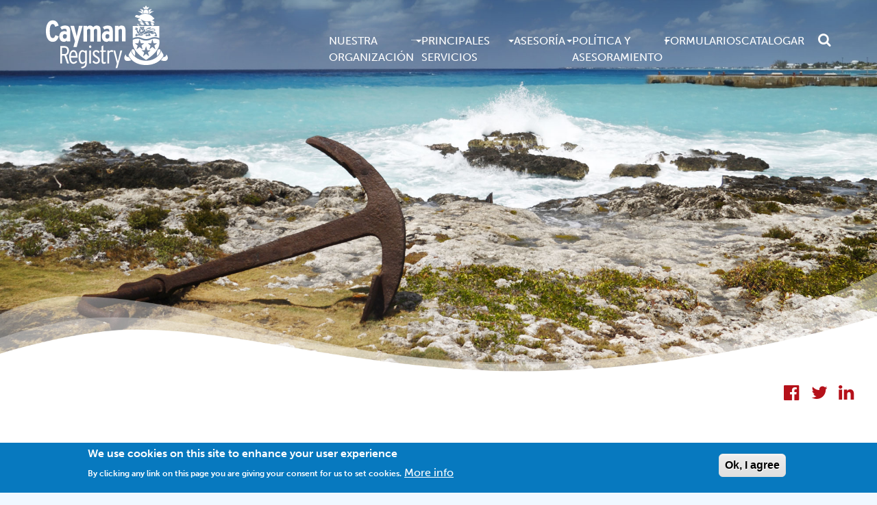

--- FILE ---
content_type: text/html; charset=UTF-8
request_url: https://cishipping.com/es/services
body_size: 12538
content:

<!DOCTYPE html>
<html lang="es" dir="ltr" prefix="content: http://purl.org/rss/1.0/modules/content/  dc: http://purl.org/dc/terms/  foaf: http://xmlns.com/foaf/0.1/  og: http://ogp.me/ns#  rdfs: http://www.w3.org/2000/01/rdf-schema#  schema: http://schema.org/  sioc: http://rdfs.org/sioc/ns#  sioct: http://rdfs.org/sioc/types#  skos: http://www.w3.org/2004/02/skos/core#  xsd: http://www.w3.org/2001/XMLSchema# ">
<head>
    <meta charset="utf-8" />
<noscript><style>form.antibot * :not(.antibot-message) { display: none !important; }</style>
</noscript><script async src="https://www.googletagmanager.com/gtag/js?id=G-DGVK4REDD8"></script>
<script>window.dataLayer = window.dataLayer || [];function gtag(){dataLayer.push(arguments)};gtag("js", new Date());gtag("set", "developer_id.dMDhkMT", true);gtag("config", "G-DGVK4REDD8", {"groups":"default","page_placeholder":"PLACEHOLDER_page_location"});</script>
<meta name="Generator" content="Drupal 9 (https://www.drupal.org); Commerce 2" />
<meta name="MobileOptimized" content="width" />
<meta name="HandheldFriendly" content="true" />
<meta name="viewport" content="width=device-width, initial-scale=1.0" />
<style>div#sliding-popup, div#sliding-popup .eu-cookie-withdraw-banner, .eu-cookie-withdraw-tab {background: #0779BF} div#sliding-popup.eu-cookie-withdraw-wrapper { background: transparent; } #sliding-popup h1, #sliding-popup h2, #sliding-popup h3, #sliding-popup p, #sliding-popup label, #sliding-popup div, .eu-cookie-compliance-more-button, .eu-cookie-compliance-secondary-button, .eu-cookie-withdraw-tab { color: #ffffff;} .eu-cookie-withdraw-tab { border-color: #ffffff;}</style>
<link rel="icon" href="/sites/default/files/favicon.ico" type="image/vnd.microsoft.icon" />
<link rel="alternate" hreflang="en" href="https://cishipping.com/services" />
<link rel="alternate" hreflang="es" href="https://cishipping.com/es/services" />
<link rel="alternate" hreflang="ja" href="https://cishipping.com/ja/services" />
<link rel="alternate" hreflang="zh-hans" href="https://cishipping.com/zh/services" />
<link rel="canonical" href="https://cishipping.com/es/services" />
<link rel="shortlink" href="https://cishipping.com/es/node/14" />
<script>window.a2a_config=window.a2a_config||{};a2a_config.callbacks=[];a2a_config.overlays=[];a2a_config.templates={};a2a_config.icon_color = "#b5111a";</script>

    <title>Servicios | MACI</title>
    <link rel="stylesheet" media="all" href="/modules/custom/language_switcher/css/language_switcher.css?t4wiyx" />
<link rel="stylesheet" media="all" href="/core/assets/vendor/jquery.ui/themes/base/core.css?t4wiyx" />
<link rel="stylesheet" media="all" href="/core/assets/vendor/jquery.ui/themes/base/controlgroup.css?t4wiyx" />
<link rel="stylesheet" media="all" href="/core/assets/vendor/jquery.ui/themes/base/checkboxradio.css?t4wiyx" />
<link rel="stylesheet" media="all" href="/core/assets/vendor/jquery.ui/themes/base/resizable.css?t4wiyx" />
<link rel="stylesheet" media="all" href="/core/assets/vendor/jquery.ui/themes/base/button.css?t4wiyx" />
<link rel="stylesheet" media="all" href="/core/themes/stable9/css/system/components/ajax-progress.module.css?t4wiyx" />
<link rel="stylesheet" media="all" href="/core/themes/stable9/css/system/components/align.module.css?t4wiyx" />
<link rel="stylesheet" media="all" href="/core/themes/stable9/css/system/components/autocomplete-loading.module.css?t4wiyx" />
<link rel="stylesheet" media="all" href="/core/themes/stable9/css/system/components/fieldgroup.module.css?t4wiyx" />
<link rel="stylesheet" media="all" href="/core/themes/stable9/css/system/components/container-inline.module.css?t4wiyx" />
<link rel="stylesheet" media="all" href="/core/themes/stable9/css/system/components/clearfix.module.css?t4wiyx" />
<link rel="stylesheet" media="all" href="/core/themes/stable9/css/system/components/details.module.css?t4wiyx" />
<link rel="stylesheet" media="all" href="/core/themes/stable9/css/system/components/hidden.module.css?t4wiyx" />
<link rel="stylesheet" media="all" href="/core/themes/stable9/css/system/components/item-list.module.css?t4wiyx" />
<link rel="stylesheet" media="all" href="/core/themes/stable9/css/system/components/js.module.css?t4wiyx" />
<link rel="stylesheet" media="all" href="/core/themes/stable9/css/system/components/nowrap.module.css?t4wiyx" />
<link rel="stylesheet" media="all" href="/core/themes/stable9/css/system/components/position-container.module.css?t4wiyx" />
<link rel="stylesheet" media="all" href="/core/themes/stable9/css/system/components/progress.module.css?t4wiyx" />
<link rel="stylesheet" media="all" href="/core/themes/stable9/css/system/components/reset-appearance.module.css?t4wiyx" />
<link rel="stylesheet" media="all" href="/core/themes/stable9/css/system/components/resize.module.css?t4wiyx" />
<link rel="stylesheet" media="all" href="/core/themes/stable9/css/system/components/sticky-header.module.css?t4wiyx" />
<link rel="stylesheet" media="all" href="/core/themes/stable9/css/system/components/system-status-counter.css?t4wiyx" />
<link rel="stylesheet" media="all" href="/core/themes/stable9/css/system/components/system-status-report-counters.css?t4wiyx" />
<link rel="stylesheet" media="all" href="/core/themes/stable9/css/system/components/system-status-report-general-info.css?t4wiyx" />
<link rel="stylesheet" media="all" href="/core/themes/stable9/css/system/components/tabledrag.module.css?t4wiyx" />
<link rel="stylesheet" media="all" href="/core/themes/stable9/css/system/components/tablesort.module.css?t4wiyx" />
<link rel="stylesheet" media="all" href="/core/themes/stable9/css/system/components/tree-child.module.css?t4wiyx" />
<link rel="stylesheet" media="all" href="/modules/contrib/eu_cookie_compliance/css/eu_cookie_compliance.css?t4wiyx" />
<link rel="stylesheet" media="all" href="/modules/contrib/addtoany/css/addtoany.css?t4wiyx" />
<link rel="stylesheet" media="all" href="/modules/contrib/calendar/css/calendar.css?t4wiyx" />
<link rel="stylesheet" media="all" href="/modules/contrib/calendar/css/calendar_multiday.css?t4wiyx" />
<link rel="stylesheet" media="all" href="/modules/contrib/extlink/extlink.css?t4wiyx" />
<link rel="stylesheet" media="all" href="/themes/custom/maci/css/style.css?t4wiyx" />
<link rel="stylesheet" media="all" href="/themes/custom/maci/libraries/swiper/swiper.min.css?t4wiyx" />
<link rel="stylesheet" media="all" href="/themes/custom/maci/libraries/jquery-ui/jquery-ui.min.css?t4wiyx" />

    
      <script src="https://use.typekit.net/azm1tva.js"></script>
      <script>try{Typekit.load({ async: true });}catch(e){}</script>
  </head>
  <body class="path-node page-node-type-page page-node-14">
        <a href="#main-content" class="visually-hidden focusable">
      Skip to main content
    </a>
    
      <div class="dialog-off-canvas-main-canvas" data-off-canvas-main-canvas>
    <header id="main-header" class="main-header">
  <div class="container">
    <div class="nav-maci">
      <div class="logo-maci">
        
<div id="block-sitebranding" class="settings-tray-editable block block-sitebranding clearfix" data-drupal-settingstray="editable">
  
    
        <a href="/es" rel="home">
      <img src="/themes/custom/maci/logo.svg" class="img-logo img-fluid" alt="Home" />
    </a>
  </div>

        <div class="hamburger-button-wrap">
          <span class="mobile-menu-label">Menu</span>
          <div id="js-show-menu" class="btn-hamburger">
            <div></div>
            <div></div>
            <div></div>
          </div>
        </div>
      </div>
      <div class="menu-search">
        
        
  <div class="region-navigation">
    <nav role="navigation" aria-labelledby="block-mainnavigation-menu" id="block-mainnavigation" class="settings-tray-editable menu-main" data-drupal-settingstray="editable">
            
  <h2 class="visually-hidden" id="block-mainnavigation-menu">Main navigation</h2>
  

        
        <ul class="menu-base">
                    <li class="menu-item menu-item-base expanded dropdown first">
                                <a href="/es/our-organisation" class="dropdown-toggle-custom" data-drupal-link-system-path="node/13">             Nuestra Organización  <span class="caret"></span>
          </a>
                                          <ul class="submenu--1">
                      <li class="menu-item menu-item-lvl1 first">
                                <a href="/es/our-organisation" data-drupal-link-system-path="node/13">Sinopsis</a>
                            </li>

                  <li class="menu-item menu-item-lvl1">
                                <a href="/es/our-organisation/management" data-drupal-link-system-path="our-organisation/management">Equipo de gerencia</a>
                            </li>

                  <li class="menu-item menu-item-lvl1">
                                <a href="/es/our-organisation/board" data-drupal-link-system-path="our-organisation/board">Junta directiva</a>
                            </li>

                  <li class="menu-item menu-item-lvl1">
                                <a href="/es/our-organisation/advisory-bodies" data-drupal-link-system-path="our-organisation/advisory-bodies">Organismos de asesoramiento</a>
                            </li>

                  <li class="menu-item menu-item-lvl1">
                                <a href="/es/our-organisation/reports" data-drupal-link-system-path="our-organisation/reports">Informes anuales</a>
                            </li>

                  <li class="menu-item menu-item-lvl1">
                                <a href="/es/our-organisation/summary-reports" data-drupal-link-system-path="our-organisation/summary-reports">Informes resumidos anuales</a>
                            </li>

                  <li class="menu-item menu-item-lvl1">
                                <a href="/es/our-organisation/careers" data-drupal-link-system-path="our-organisation/careers">Oportunidades laborales</a>
                            </li>

                  <li class="menu-item menu-item-lvl1">
                                <a href="/es/our-organisation/maritime-scholarships" data-drupal-link-system-path="node/70">Becas para carreras en el sector marítimo</a>
                            </li>

                  <li class="menu-item menu-item-lvl1">
                                <a href="/es/our-organisation/partners" data-drupal-link-system-path="node/536">Nuestros socios</a>
                            </li>

                  <li class="menu-item menu-item-lvl1">
                                <a href="/es/news-events" data-drupal-link-system-path="node/18">Noticias y eventos</a>
                            </li>

                  <li class="menu-item menu-item-lvl1">
                                <a href="/es/our-organisation/about-cayman" data-drupal-link-system-path="node/67">Acerca de las Islas Caimán</a>
                            </li>

                  <li class="menu-item menu-item-lvl1">
                                <a href="/es/contact-us" data-drupal-link-system-path="node/68">Contacto</a>
                            </li>

      </ul>
    
                  </li>

                  <li class="menu-item menu-item-base expanded dropdown">
                                <a href="/es/services" class="dropdown-toggle-custom is-active" data-drupal-link-system-path="node/14">             Principales Servicios <span class="caret"></span>
          </a>
                                          <ul class="submenu--1">
                      <li class="menu-item menu-item-lvl1 first">
                                <a href="/es/services" title="" data-drupal-link-system-path="node/14" class="is-active">Overview</a>
                            </li>

                  <li class="menu-item menu-item-lvl1">
                                <a href="/es/services/merchant" data-drupal-link-system-path="node/179">Mercantes</a>
                            </li>

                  <li class="menu-item menu-item-lvl1">
                                <a href="/es/services/yacht" data-drupal-link-system-path="node/180">Yates</a>
                            </li>

                  <li class="menu-item menu-item-lvl1 expanded dropdown">
                                <a href="/es/services" class="dropdown-toggle-custom is-active" data-drupal-link-system-path="node/14">             Servicios en línea <span class="caret"></span>
          </a>
                                          <ul class="submenu--2">
                      <li class="menu-item menu-item-lvl2 first">
                                <a href="/es/services/check-vessel-name?cr=1" data-drupal-link-query="{&quot;cr&quot;:&quot;1&quot;}" data-drupal-link-system-path="services/check-vessel-name">Consulte y reserve el nombre de una embarcación</a>
                            </li>

                  <li class="menu-item menu-item-lvl2">
                                <a href="/es/services/purchase-vessel-transcripts?cr=1" data-drupal-link-query="{&quot;cr&quot;:&quot;1&quot;}" data-drupal-link-system-path="services/purchase-vessel-transcripts">Transcripciones de embarcaciones</a>
                            </li>

                  <li class="menu-item menu-item-lvl2">
                                <a href="/es/services/validate-seafarer" data-drupal-link-system-path="services/validate-seafarer">Verificación de la tripulación</a>
                            </li>

                  <li class="menu-item menu-item-lvl2">
                                <a href="/es/services/survey-audit-certifications" data-drupal-link-system-path="node/197">Inspección y certificación de auditoría</a>
                            </li>

                  <li class="menu-item menu-item-lvl2">
                                <a href="/es/services/pay-invoices?cr=1" data-drupal-link-query="{&quot;cr&quot;:&quot;1&quot;}" data-drupal-link-system-path="services/pay-invoices">Pago de facturas</a>
                            </li>

                  <li class="menu-item menu-item-lvl2">
                                <a href="/es/policy-advice/ciris" data-drupal-link-system-path="node/79">CIRIS</a>
                            </li>

      </ul>
    
                  </li>

                  <li class="menu-item menu-item-lvl1 expanded dropdown">
                                <a href="/es/services" class="dropdown-toggle-custom is-active" data-drupal-link-system-path="node/14">             Servicios <span class="caret"></span>
          </a>
                                          <ul class="submenu--2">
                      <li class="menu-item menu-item-lvl2 first">
                                <a href="/es/services/registration" data-drupal-link-system-path="node/185">Registro</a>
                            </li>

                  <li class="menu-item menu-item-lvl2">
                                <a href="/es/node/196" title="" data-drupal-link-system-path="node/196">Seguridad</a>
                            </li>

                  <li class="menu-item menu-item-lvl2">
                                <a href="/es/services/survey-audit-certifications" data-drupal-link-system-path="node/197">Inspección y certificación de auditoría</a>
                            </li>

                  <li class="menu-item menu-item-lvl2">
                                <a href="/es/services/seafarers" data-drupal-link-system-path="node/184">Documentación de la tripulación</a>
                            </li>

      </ul>
    
                  </li>

                  <li class="menu-item menu-item-lvl1">
                                <a href="/es/contact-us/request-service" title="" data-drupal-link-system-path="node/666">Solicitud de servicios</a>
                            </li>

                  <li class="menu-item menu-item-lvl1">
                                <a href="/es/feesandcalculators" title="" data-drupal-link-system-path="node/682">Tarifas y calculadoras</a>
                            </li>

      </ul>
    
                  </li>

                  <li class="menu-item menu-item-base expanded dropdown">
                                <a href="/es/consultancy" class="dropdown-toggle-custom" data-drupal-link-system-path="node/12">             Asesoría <span class="caret"></span>
          </a>
                                          <ul class="submenu--1">
                      <li class="menu-item menu-item-lvl1 first">
                                <a href="/es/consultancy" title="" data-drupal-link-system-path="node/12">Sinopsis</a>
                            </li>

                  <li class="menu-item menu-item-lvl1">
                                <a href="/es/consultancy/maritime-administration" title="" data-drupal-link-system-path="node/73">Administración marítima</a>
                            </li>

      </ul>
    
                  </li>

                  <li class="menu-item menu-item-base expanded dropdown">
                                <a href="/es/policy-advice" class="dropdown-toggle-custom" data-drupal-link-system-path="node/20">             Política Y Asesoramiento <span class="caret"></span>
          </a>
                                          <ul class="submenu--1">
                      <li class="menu-item menu-item-lvl1 first">
                                <a href="/es/policy-advice" title="" data-drupal-link-system-path="node/20">Sinopsis</a>
                            </li>

                  <li class="menu-item menu-item-lvl1">
                                <a href="/es/policy-advice/shipping-notices" data-drupal-link-system-path="policy-advice/shipping-notices">Avisos de transporte marítimo</a>
                            </li>

                  <li class="menu-item menu-item-lvl1">
                                <a href="/es/policy-advice/guidance-notes" data-drupal-link-system-path="policy-advice/guidance-notes">Notas orientativas</a>
                            </li>

                  <li class="menu-item menu-item-lvl1">
                                <a href="/es/policy-advice/ciris" title="" data-drupal-link-system-path="node/79">CIRIS</a>
                            </li>

                  <li class="menu-item menu-item-lvl1">
                                <a href="/es/policy-advice/shipping-master" data-drupal-link-system-path="node/101">Capitán naval</a>
                            </li>

                  <li class="menu-item menu-item-lvl1">
                                <a href="/es/policy-advice/casualty-investigations" data-drupal-link-system-path="node/90">Investigación de accidentes</a>
                            </li>

                  <li class="menu-item menu-item-lvl1">
                                <a href="/es/policy-advice/safety-flyers" data-drupal-link-system-path="policy-advice/safety-flyers">Safety Flyers</a>
                            </li>

                  <li class="menu-item menu-item-lvl1">
                                <a href="/es/policy-advice/laws-regulations" data-drupal-link-system-path="node/1291">Laws &amp; Regulations</a>
                            </li>

                  <li class="menu-item menu-item-lvl1">
                                <a href="/es/policy-advice/psc" title="" data-drupal-link-system-path="node/78">Control estatal del puerto</a>
                            </li>

      </ul>
    
                  </li>

                  <li class="menu-item menu-item-base">
                                <a href="/es/forms" data-drupal-link-system-path="node/16">Formularios</a>
                            </li>

                  <li class="menu-item menu-item-base">
                                <a href="/es/node/1503" data-drupal-link-system-path="node/1503">Catalogar</a>
                            </li>

      </ul>
    


  </nav>
<div class="search-block-form settings-tray-editable block block-searchform clearfix" data-drupal-selector="search-block-form" id="block-searchform" role="search" data-drupal-settingstray="editable">
  
    
      <form action="/es/search/node" method="get" id="search-block-form" accept-charset="UTF-8">
  <div class="js-form-item form-item js-form-type-search form-item-keys js-form-item-keys form-no-label">
      <label for="edit-keys" class="visually-hidden">Search</label>
        <div class="search-box">
  <div class="searchBox-clearWrapper">
  <input title="Enter the terms you wish to search for." data-twig-suggestion="search-block-form" placeholder="Search for an item..." data-drupal-selector="edit-keys" type="search" id="edit-keys" name="keys" value="" size="15" maxlength="128" class="form-search js-searchBox-input" />
  </div>
  <button aria-label="Open search" type="button" class="btn-search" title="Search Button"></button>
</div>
        </div>
<div data-twig-suggestion="search-block-form" data-drupal-selector="edit-actions" class="form-actions js-form-wrapper form-wrapper" id="edit-actions"><input data-drupal-selector="edit-submit" type="submit" id="edit-submit" value="Search" class="button js-form-submit form-submit" />
</div>

</form>

  </div>

  </div>

      </div>
    </div>
  </div>
</header>

<header id="sticky-header" class="main-header sticky-header">
  <div class="container">
    <div class="nav-maci">
      <div class="logo-maci">
        
<div id="block-sitebranding" class="settings-tray-editable block block-sitebranding clearfix" data-drupal-settingstray="editable">
  
    
        <a href="/es" rel="home">
      <img src="/themes/custom/maci/logo.svg" class="img-logo img-fluid" alt="Home" />
    </a>
  </div>

        <div class="hamburger-button-wrap">
          <span class="mobile-menu-label">Menu</span>
          <div id="js-show-sticky-menu" class="btn-hamburger">
            <div></div>
            <div></div>
            <div></div>
          </div>
        </div>
      </div>
      <div class="menu-search">
        
        
  <div class="region-navigation">
    <nav role="navigation" aria-labelledby="block-mainnavigation-menu" id="block-mainnavigation" class="settings-tray-editable menu-main" data-drupal-settingstray="editable">
            
  <h2 class="visually-hidden" id="block-mainnavigation-menu">Main navigation</h2>
  

        
        <ul class="menu-base">
                    <li class="menu-item menu-item-base expanded dropdown first">
                                <a href="/es/our-organisation" class="dropdown-toggle-custom" data-drupal-link-system-path="node/13">             Nuestra Organización  <span class="caret"></span>
          </a>
                                          <ul class="submenu--1">
                      <li class="menu-item menu-item-lvl1 first">
                                <a href="/es/our-organisation" data-drupal-link-system-path="node/13">Sinopsis</a>
                            </li>

                  <li class="menu-item menu-item-lvl1">
                                <a href="/es/our-organisation/management" data-drupal-link-system-path="our-organisation/management">Equipo de gerencia</a>
                            </li>

                  <li class="menu-item menu-item-lvl1">
                                <a href="/es/our-organisation/board" data-drupal-link-system-path="our-organisation/board">Junta directiva</a>
                            </li>

                  <li class="menu-item menu-item-lvl1">
                                <a href="/es/our-organisation/advisory-bodies" data-drupal-link-system-path="our-organisation/advisory-bodies">Organismos de asesoramiento</a>
                            </li>

                  <li class="menu-item menu-item-lvl1">
                                <a href="/es/our-organisation/reports" data-drupal-link-system-path="our-organisation/reports">Informes anuales</a>
                            </li>

                  <li class="menu-item menu-item-lvl1">
                                <a href="/es/our-organisation/summary-reports" data-drupal-link-system-path="our-organisation/summary-reports">Informes resumidos anuales</a>
                            </li>

                  <li class="menu-item menu-item-lvl1">
                                <a href="/es/our-organisation/careers" data-drupal-link-system-path="our-organisation/careers">Oportunidades laborales</a>
                            </li>

                  <li class="menu-item menu-item-lvl1">
                                <a href="/es/our-organisation/maritime-scholarships" data-drupal-link-system-path="node/70">Becas para carreras en el sector marítimo</a>
                            </li>

                  <li class="menu-item menu-item-lvl1">
                                <a href="/es/our-organisation/partners" data-drupal-link-system-path="node/536">Nuestros socios</a>
                            </li>

                  <li class="menu-item menu-item-lvl1">
                                <a href="/es/news-events" data-drupal-link-system-path="node/18">Noticias y eventos</a>
                            </li>

                  <li class="menu-item menu-item-lvl1">
                                <a href="/es/our-organisation/about-cayman" data-drupal-link-system-path="node/67">Acerca de las Islas Caimán</a>
                            </li>

                  <li class="menu-item menu-item-lvl1">
                                <a href="/es/contact-us" data-drupal-link-system-path="node/68">Contacto</a>
                            </li>

      </ul>
    
                  </li>

                  <li class="menu-item menu-item-base expanded dropdown">
                                <a href="/es/services" class="dropdown-toggle-custom is-active" data-drupal-link-system-path="node/14">             Principales Servicios <span class="caret"></span>
          </a>
                                          <ul class="submenu--1">
                      <li class="menu-item menu-item-lvl1 first">
                                <a href="/es/services" title="" data-drupal-link-system-path="node/14" class="is-active">Overview</a>
                            </li>

                  <li class="menu-item menu-item-lvl1">
                                <a href="/es/services/merchant" data-drupal-link-system-path="node/179">Mercantes</a>
                            </li>

                  <li class="menu-item menu-item-lvl1">
                                <a href="/es/services/yacht" data-drupal-link-system-path="node/180">Yates</a>
                            </li>

                  <li class="menu-item menu-item-lvl1 expanded dropdown">
                                <a href="/es/services" class="dropdown-toggle-custom is-active" data-drupal-link-system-path="node/14">             Servicios en línea <span class="caret"></span>
          </a>
                                          <ul class="submenu--2">
                      <li class="menu-item menu-item-lvl2 first">
                                <a href="/es/services/check-vessel-name?cr=1" data-drupal-link-query="{&quot;cr&quot;:&quot;1&quot;}" data-drupal-link-system-path="services/check-vessel-name">Consulte y reserve el nombre de una embarcación</a>
                            </li>

                  <li class="menu-item menu-item-lvl2">
                                <a href="/es/services/purchase-vessel-transcripts?cr=1" data-drupal-link-query="{&quot;cr&quot;:&quot;1&quot;}" data-drupal-link-system-path="services/purchase-vessel-transcripts">Transcripciones de embarcaciones</a>
                            </li>

                  <li class="menu-item menu-item-lvl2">
                                <a href="/es/services/validate-seafarer" data-drupal-link-system-path="services/validate-seafarer">Verificación de la tripulación</a>
                            </li>

                  <li class="menu-item menu-item-lvl2">
                                <a href="/es/services/survey-audit-certifications" data-drupal-link-system-path="node/197">Inspección y certificación de auditoría</a>
                            </li>

                  <li class="menu-item menu-item-lvl2">
                                <a href="/es/services/pay-invoices?cr=1" data-drupal-link-query="{&quot;cr&quot;:&quot;1&quot;}" data-drupal-link-system-path="services/pay-invoices">Pago de facturas</a>
                            </li>

                  <li class="menu-item menu-item-lvl2">
                                <a href="/es/policy-advice/ciris" data-drupal-link-system-path="node/79">CIRIS</a>
                            </li>

      </ul>
    
                  </li>

                  <li class="menu-item menu-item-lvl1 expanded dropdown">
                                <a href="/es/services" class="dropdown-toggle-custom is-active" data-drupal-link-system-path="node/14">             Servicios <span class="caret"></span>
          </a>
                                          <ul class="submenu--2">
                      <li class="menu-item menu-item-lvl2 first">
                                <a href="/es/services/registration" data-drupal-link-system-path="node/185">Registro</a>
                            </li>

                  <li class="menu-item menu-item-lvl2">
                                <a href="/es/node/196" title="" data-drupal-link-system-path="node/196">Seguridad</a>
                            </li>

                  <li class="menu-item menu-item-lvl2">
                                <a href="/es/services/survey-audit-certifications" data-drupal-link-system-path="node/197">Inspección y certificación de auditoría</a>
                            </li>

                  <li class="menu-item menu-item-lvl2">
                                <a href="/es/services/seafarers" data-drupal-link-system-path="node/184">Documentación de la tripulación</a>
                            </li>

      </ul>
    
                  </li>

                  <li class="menu-item menu-item-lvl1">
                                <a href="/es/contact-us/request-service" title="" data-drupal-link-system-path="node/666">Solicitud de servicios</a>
                            </li>

                  <li class="menu-item menu-item-lvl1">
                                <a href="/es/feesandcalculators" title="" data-drupal-link-system-path="node/682">Tarifas y calculadoras</a>
                            </li>

      </ul>
    
                  </li>

                  <li class="menu-item menu-item-base expanded dropdown">
                                <a href="/es/consultancy" class="dropdown-toggle-custom" data-drupal-link-system-path="node/12">             Asesoría <span class="caret"></span>
          </a>
                                          <ul class="submenu--1">
                      <li class="menu-item menu-item-lvl1 first">
                                <a href="/es/consultancy" title="" data-drupal-link-system-path="node/12">Sinopsis</a>
                            </li>

                  <li class="menu-item menu-item-lvl1">
                                <a href="/es/consultancy/maritime-administration" title="" data-drupal-link-system-path="node/73">Administración marítima</a>
                            </li>

      </ul>
    
                  </li>

                  <li class="menu-item menu-item-base expanded dropdown">
                                <a href="/es/policy-advice" class="dropdown-toggle-custom" data-drupal-link-system-path="node/20">             Política Y Asesoramiento <span class="caret"></span>
          </a>
                                          <ul class="submenu--1">
                      <li class="menu-item menu-item-lvl1 first">
                                <a href="/es/policy-advice" title="" data-drupal-link-system-path="node/20">Sinopsis</a>
                            </li>

                  <li class="menu-item menu-item-lvl1">
                                <a href="/es/policy-advice/shipping-notices" data-drupal-link-system-path="policy-advice/shipping-notices">Avisos de transporte marítimo</a>
                            </li>

                  <li class="menu-item menu-item-lvl1">
                                <a href="/es/policy-advice/guidance-notes" data-drupal-link-system-path="policy-advice/guidance-notes">Notas orientativas</a>
                            </li>

                  <li class="menu-item menu-item-lvl1">
                                <a href="/es/policy-advice/ciris" title="" data-drupal-link-system-path="node/79">CIRIS</a>
                            </li>

                  <li class="menu-item menu-item-lvl1">
                                <a href="/es/policy-advice/shipping-master" data-drupal-link-system-path="node/101">Capitán naval</a>
                            </li>

                  <li class="menu-item menu-item-lvl1">
                                <a href="/es/policy-advice/casualty-investigations" data-drupal-link-system-path="node/90">Investigación de accidentes</a>
                            </li>

                  <li class="menu-item menu-item-lvl1">
                                <a href="/es/policy-advice/safety-flyers" data-drupal-link-system-path="policy-advice/safety-flyers">Safety Flyers</a>
                            </li>

                  <li class="menu-item menu-item-lvl1">
                                <a href="/es/policy-advice/laws-regulations" data-drupal-link-system-path="node/1291">Laws &amp; Regulations</a>
                            </li>

                  <li class="menu-item menu-item-lvl1">
                                <a href="/es/policy-advice/psc" title="" data-drupal-link-system-path="node/78">Control estatal del puerto</a>
                            </li>

      </ul>
    
                  </li>

                  <li class="menu-item menu-item-base">
                                <a href="/es/forms" data-drupal-link-system-path="node/16">Formularios</a>
                            </li>

                  <li class="menu-item menu-item-base">
                                <a href="/es/node/1503" data-drupal-link-system-path="node/1503">Catalogar</a>
                            </li>

      </ul>
    


  </nav>
<div class="search-block-form settings-tray-editable block block-searchform clearfix" data-drupal-selector="search-block-form" id="block-searchform" role="search" data-drupal-settingstray="editable">
  
    
      <form action="/es/search/node" method="get" id="search-block-form" accept-charset="UTF-8">
  <div class="js-form-item form-item js-form-type-search form-item-keys js-form-item-keys form-no-label">
      <label for="edit-keys" class="visually-hidden">Search</label>
        <div class="search-box">
  <div class="searchBox-clearWrapper">
  <input title="Enter the terms you wish to search for." data-twig-suggestion="search-block-form" placeholder="Search for an item..." data-drupal-selector="edit-keys" type="search" id="edit-keys" name="keys" value="" size="15" maxlength="128" class="form-search js-searchBox-input" />
  </div>
  <button aria-label="Open search" type="button" class="btn-search" title="Search Button"></button>
</div>
        </div>
<div data-twig-suggestion="search-block-form" data-drupal-selector="edit-actions" class="form-actions js-form-wrapper form-wrapper" id="edit-actions"><input data-drupal-selector="edit-submit" type="submit" id="edit-submit" value="Search" class="button js-form-submit form-submit" />
</div>

</form>

  </div>

  </div>

      </div>
    </div>
  </div>
</header>

<div class="layout-container ">
      <div class="highlighted jumbotron subpage">
              <img src="/sites/default/files/main-services_0.jpg"  class="header">
                          <img src="/themes/custom/maci/images/header-sub-wave.png" class="wave"/>
          </div>
         
  <div class="region-header">
    
  </div>

  <div class="breadcrum-share">
    
<div id="block-breadcrumbs" class="settings-tray-editable block block-breadcrumbs clearfix" data-drupal-settingstray="editable">
  
    
        <nav role="navigation" aria-labelledby="system-breadcrumb">
    <h2 id="system-breadcrumb" class="visually-hidden">Breadcrumb</h2>
    <ol>
          <li>
                  <a href="/es">Home</a>
              </li>
          <li>
                  Servicios
              </li>
        </ol>
  </nav>

  </div>

    
<div id="block-addtoany" class="settings-tray-editable block block-addtoany clearfix" data-drupal-settingstray="editable">
  
    
      <span class="a2a_kit a2a_kit_size_32 addtoany_list" data-a2a-url="https://cishipping.com/es/services" data-a2a-title="Servicios"><a class="a2a_button_facebook"><span class="icon-facebook-official"></span></a><a class="a2a_button_twitter"><span class="icon-twitter"></span></a><a class="a2a_button_linkedin"><span class="icon-linkedin"></span></a></span>
  </div>

  </div>

      <div class="container">
      
<div id="block-languageswitchercustomblock" class="settings-tray-editable block block-languageswitchercustomblock clearfix" data-drupal-settingstray="editable">
  
    
      <span class="langintro">This page in:</span>
<ul class="language-switcher">
      <li class="language-option  English"><a href="/services" hreflang="en">English</a></li>
      <li class="language-option active Español"><a href="/es/services" hreflang="es">Español</a></li>
      <li class="language-option  日本語"><a href="/ja/services" hreflang="ja">日本語</a></li>
      <li class="language-option  简体中文"><a href="/zh/services" hreflang="zh-hans">简体中文</a></li>
  </ul>

  </div>

            <h1 class="page-header">Servicios</h1>
            
      
      

      
      
      
  <div class="region-content">
    <div data-drupal-messages-fallback class="hidden"></div>
<div id="block-mainpagecontent" class="block block-mainpagecontent clearfix">
  
    
      <article data-history-node-id="14" role="article" about="/es/services" typeof="foaf:Document" class="node node--type-page node--view-mode-full node-14">
  
    <span property="dc:title" content="Servicios" class="hidden"></span>
  <span property="sioc:num_replies" datatype="xsd:integer" class="hidden"></span>

    <div class="row">
      <div class="col-12">
          <div id="node-14">
<div class="content sub-intro">
<p class="intro">Tanto para el sector de buques mercantes como el de yates, el Registro de las Islas Caimán ofrece una amplia variedad de servicios, muchos de los cuales pueden realizarse en línea.</p>
</div>
<div class="row maci-category-row two-up">
<div class="col-md-5 col-md-offset-1 maci-category">
<div class="maci-category-visual">
<div class="flip-container" ontouchstart="this.classList.toggle('hover');">
<div class="flipper">
<div class="frontside"><a href="/es/services/merchant"><img alt="" data-entity-type="" data-entity-uuid="" src="/themes/custom/maci/images/commercial.png" /></a></div>
<div class="backside"><a href="/es/services/merchant"><img alt="" data-entity-type="" data-entity-uuid="" src="/themes/custom/maci/images/circlebg.png" /></a>
<div class="coincontent">
<h3><a href="/es/services/merchant">Mercantes</a></h3>
<p><a href="/es/services/merchant">Servicios de registro de hipotecas y embarcaciones, además de los requisitos legales y de convenciones, en relación con buques mercantes a través de los tres puertos de registro: George Town, The Creek y Bloody Bay.</a></p>
</div>
</div>
</div>
</div>
</div>
</div>
<div class="col-md-5 maci-category">
<div class="maci-category-visual">
<div class="flip-container" ontouchstart="this.classList.toggle('hover');">
<div class="flipper">
<div class="frontside"><a href="/es/services/yacht"><img alt="" data-entity-type="" data-entity-uuid="" src="/themes/custom/maci/images/yacht.png" /></a></div>
<div class="backside"><a href="/es/services/yacht"><img alt="" data-entity-type="" data-entity-uuid="" src="/themes/custom/maci/images/circlebg.png" /></a>
<div class="coincontent">
<h3><a href="/es/services/yacht">Yates</a></h3>
<p><a href="/es/services/yacht">Servicios de registro de hipotecas y embarcaciones en relación con yates (privados y comerciales/para transacciones comerciales) a través de los tres puertos de registro: George Town, The Creek y Bloody Bay.</a></p>
</div>
</div>
</div>
</div>
</div>
</div>
<div class="bottompagearea">
<div class="row tabs-container">
<div class="col-md-12">
<ul class="nav nav-tabs" role="tablist"><li><button aria-selected="true" class="nav-link active" data-bs-target="#tab-online-services" data-bs-toggle="tab" id="obline-services" role="tab" type="button">Servicios en línea</button></li>
<li><button aria-selected="false" class="nav-link" data-bs-target="#tab-other-services" data-bs-toggle="tab" id="services" role="tab" type="button">Servicios</button></li>
</ul><div class="tab-content">
<div class="tab-pane show active" id="tab-online-services">
<div class="row online-services-row">
<div class="online-services-col col-sm-6 col-xs-12">
<div class="check-vessel-name">
<div class="maci-category-visual"><a href="/services/check-vessel-name?cr=1"><img alt="" data-entity-type="" data-entity-uuid="" src="/themes/custom/maci/images/boat_icon.png" /></a></div>
<h3><a href="/services/check-vessel-name?cr=1">Consulte y reserve nombre una embarcación </a></h3>
<p><a class="redbtn" href="/services/check-vessel-name?cr=1">Más Info</a></p>
</div>
</div>
<div class="online-services-col col-sm-6 col-xs-12">
<div class="vessel-transcripts">
<div class="maci-category-visual"><a href="/services/purchase-vessel-transcripts?cr=1"><img alt="" data-entity-type="" data-entity-uuid="" src="/themes/custom/maci/images/list_icon.png" /></a></div>
<h3><a href="/services/purchase-vessel-transcripts?cr=1">Transcripciones de embarcaciones</a></h3>
<p><a class="redbtn" href="/services/purchase-vessel-transcripts?cr=1">Más Info</a></p>
</div>
</div>
<div class="clearfix visible-sm"> </div>
<div class="online-services-col col-sm-6 col-xs-12">
<div class="seafarers">
<div class="maci-category-visual"><a href="/services/validate-seafarer"><img alt="" data-entity-type="" data-entity-uuid="" src="/themes/custom/maci/images/steering_icon.png" /></a></div>
<h3><a href="/services/validate-seafarer">Verificación de la tripulación</a></h3>
<p><a class="redbtn" href="/services/validate-seafarer">Más Info</a></p>
</div>
</div>
<div class="online-services-col col-sm-6 col-xs-12">
<div class="pay-invoice">
<div class="maci-category-visual"><a href="/services/pay-invoices?cr=1"><img alt="" data-entity-type="" data-entity-uuid="" src="/themes/custom/maci/images/money_icon.png" /></a></div>
<h3><a href="/services/pay-invoices?cr=1">Pago de facturas</a></h3>
<p><a class="redbtn" href="/services/pay-invoices?cr=1">Más Info</a></p>
</div>
</div>
<div class="clearfix visible-sm"> </div>
<div class="online-services-col col-sm-12 col-xs-12">
<div class="ciris">
<div class="maci-category-visual"><a href="/policy-advice/ciris"><img alt="" data-entity-type="" data-entity-uuid="" src="/themes/custom/maci/images/cpu_icon.png" /></a></div>
<h3><a href="/policy-advice/ciris">CIRIS</a></h3>
<p><a class="redbtn" href="/policy-advice/ciris">Más Info</a></p>
</div>
</div>
</div>
</div>
<div class="tab-pane" id="tab-other-services">
<div class="row other-services-row">
<div class="other-services-col col-md-3 col-sm-3 col-xs-12">
<div class="registration">
<div class="maci-category-visual"><a href="/services/registration"><img alt="" data-entity-type="" data-entity-uuid="" src="/themes/custom/maci/images/service-icon-reg.png" /></a></div>
<h3><a href="/services/registration">Registro</a></h3>
<p><a class="redbtn" href="/services/registration">Más Info</a></p>
</div>
</div>
<div class="other-services-col col-md-3 col-sm-3 col-xs-12">
<div class="security">
<div class="maci-category-visual"><a href="/services/maritime-security"><img alt="" data-entity-type="" data-entity-uuid="" src="/themes/custom/maci/images/service-icon-security.png" /></a></div>
<h3><a href="/services/maritime-security">Seguridad</a></h3>
<p><a class="redbtn" href="/services/maritime-security">Más Info</a></p>
</div>
</div>
<div class="other-services-col col-md-3 col-sm-3 col-xs-12">
<div class="survey-audit-certifications">
<div class="maci-category-visual"><a href="/services/survey-audit-certifications"><img alt="" data-entity-type="" data-entity-uuid="" src="/themes/custom/maci/images/service-icon-audit.png" /></a></div>
</div>
<h3><a href="/services/survey-audit-certifications">Inspección y certificaciones auditoría</a></h3>
<p><a class="redbtn" href="/services/survey-audit-certifications">Más Info</a></p>
</div>
<div class="other-services-col col-md-3 col-sm-3 col-xs-12">
<div class="seafarers">
<div class="maci-category-visual"><a href="/services/seafarers"><img alt="" data-entity-type="" data-entity-uuid="" src="/themes/custom/maci/images/service-icon-crew.png" /></a></div>
<h3><a href="/services/seafarers">Documentación de la tripulación</a></h3>
<p><a class="redbtn" href="/services/seafarers">Más Info</a></p>
</div>
</div>
</div>
<div class="clearfix visible-sm"> </div>
</div>
</div>
</div>
</div>
</div>
<div class="waves"> </div>
<div class="row">
<div class="col-md-6 content request-services"><img alt="Partnerships" data-entity-type="" data-entity-uuid="" src="/themes/custom/maci/images/life_preserver.png" /><h2>Solicitud de servicios</h2>
<div class="intro">Complete el formulario en línea para solicitar una inspección, una auditoría u otro servicio relacionado por parte del Registro de las Islas Caimán.
<p><a class="redbtn" href="/contact-us/request-service">Enviar una solicitud</a></p></div>
</div>
<div class="col-md-6 content providers"><img alt="Asociaciones" data-entity-type="" data-entity-uuid="" src="/themes/custom/maci/images/life_preserver.png" /><h2>Asociaciones</h2>
<div class="intro">El Registro de las Islas Caimán mantiene e intenta desarrollar asociaciones de trabajo continuamente con sus proveedores de servicios del sector, así como forjar alianzas con organismos reguladores.
<p><a class="redbtn" href="/our-organisation/partners">Más información</a></p></div>
</div>
</div>
</div>
</div>



      </div>
    </div>

  </article>

  </div>

  </div>

      
      
      
      
    </div>
    <div id="shipFooter">
          <div class="container">
        <div class="row footercontact">
          <figure><img src="/themes/custom/maci/images/ship-footer.png"></figure>
          <div class="col-lg-12">
            <h2>CONTACTO</h2>
          </div>
          <div class="col-lg-12 col-xl-4 consultancy-col">
            <p>Con oficinas en las Islas Caimán, el Reino Unido, EUA y el sudeste asiático, el Registro Náutico de las Islas Caimán tiene un alcance mundial que ofrece servicios de calidad enfocados en el cliente.</p>
            <div class="boxservices">
              <h3>Servicios</h3>
              <ul id="servicesfooterlist">
                <li class=""><input type="checkbox" id="reg" class="checkbox-custom" checked><label for="reg" class="checkbox-custom-label">Registro</label></li>
                <li class=""><input type="checkbox" id="crew"  class="checkbox-custom" checked><label for="crew" class="checkbox-custom-label">Documentación de la tripulación</label></li>
                <li class=""><input type="checkbox" id="survey"  class="checkbox-custom" checked><label for="survey" class="checkbox-custom-label">Inspección</label></li>
                <li class=""><input type="checkbox" id="account"  class="checkbox-custom" checked><label for="account" class="checkbox-custom-label">Finanzas</label></li>
                              </ul>
            </div>
          </div>
          <div class="col-xl-8 col-lg-12 map-contents" id="footermapdots">
            <div class="point cayman reg crew survey account admin closed">
              <a href="javascript:;" class="icon"></a>
              <div class="infobox cayman-info">
                <h4>Cayman Islands - Head Office</h4>
                <p>133 Elgin Avenue<br/>P.O. Box 2256<br/>Grand Cayman KY1-1107<br/>CAYMAN ISLANDS</p>
                <p><strong>Tel: </strong>+1 345-949-8831<br/><strong>Fax: </strong>+1 345-949-8849 <br/>
                  <a href="/contact-us?office=ci_head#main-content" class="emailbtn">Send Email</a><br/>
                  <i>Mon - Thurs: 8:30 am - 5 pm<br/>Fri: 8:30 am - 4 pm </i>
                </p>
              </div>
            </div>
            <div class="point europe survey crew admin closed">
              <a href="javascript:;" class="icon"></a>
              <div class="infobox europe-info">
                <h4>Southampton, UK - European Regional Office</h4>
                <p>Unit 3, 1st Floor,<br/> East Horton Business Park<br/>Knowle Lane, Eastleigh<br/>Hampshire, SO50 7DZ</p>
                <p><strong>Tel: </strong>+44 1489-799-203<br/><strong>Fax: </strong>+44 1489-799-204<br/><a href="/contact-us?office=uk_southampton#main-content" class="emailbtn">Send Email</a> <br/>
                  <i>Mon - Thurs: 8:30 am - 5 pm<br/>Fri: 8:30 am - 4 pm</i>
                </p>
              </div>
            </div>
            <div class="point london reg closed">
              <a href="javascript:;" class="icon"></a>
              <div class="infobox london-info">
                <h4>London – Cayman Islands Government Office</h4>
                <p>Dover House<br/>34 Dover Street<br/>London, United Kingdom W1S 4NG</p>
                <p><strong>Tel: </strong>+44 2074 915 050
                  <br/><strong>Fax: </strong>+44 2074 917 944<br/><a href="/contact-us?office=uk_london#main-content" class="emailbtn">Send Email</a> <br/>
                  <i>Monday - Friday 9:30 am – 5:30 pm</i>
                </p>
              </div>
            </div>
            <div class="point usaftl reg crew survey closed">
              <a href="javascript:;" class="icon"></a>
              <div class="infobox usaftl-info">
                <h4>USA - Representative Office</h4>
                <p>750 West Sunrise Boulevard, Suite 201 <br/>Fort Lauderdale, FL 33311</p>
                <p><strong>Toll Free </strong>+1 (844) 239-4482<br/><strong>Tel 1: </strong>+1 (954) 332-9786<br/><strong>Tel 2: </strong>+1 (954) 880-1758 <br/><strong>Fax: </strong>+1 (954) 256-5062 <br/><a href="/contact-us?office=usa#main-content" class="emailbtn">Send Email</a> <br/>
                  <i>Mon - Thurs: 8:30 am - 5 pm<br/>Fri: 8:30 am - 4 pm</i>
                </p>
              </div>
            </div>
            <!--
            <a href="javascript:;" class="icon usamia survey"></a>
            <div class="infobox usamia-info">
              <h4>Representative - United States Miami</h4>
            </div>
            <a href="javascript:;" class="icon usahou survey"></a>
            <div class="infobox usahou-info">
              <h4>Representative - United States Houston</h4>
            </div>
            <a href="javascript:;" class="icon usacali survey"></a>
            <div class="infobox usacali-info">
              <h4>Representative - United States California</h4>
            </div>
             -->
            <div class="point singapore reg crew survey closed">
              <a href="javascript:;" class="icon"></a>
              <div class="infobox singapore-info">
                <h4>Singapore – Asian Regional Office</h4>
                <p>8 Marina View<br/>Asia Square Tower 1<br/>#43-01<br/>Singapore 018960</p>
                <p><strong>Tel: </strong>+65-9760-4026<br/><a href="/contact-us?office=singapore#main-content" class="emailbtn">Send Email</a> <br/>
                  <i>Mon - Fri: 9:00 am - 5:00pm</i>
                </p>
              </div>
            </div>
            <div class="point greece reg crew survey closed">
              <a href="javascript:;" class="icon"></a>
              <div class="infobox greece-info">
                <h4>Greece - Representative Office</h4>
                <p>107-109 Vasileos Pavlou Street<br/>Voula, GR 166 73<br/>Athens, Greece</p>
                <p><strong>Tel: </strong>+30-698-344-0260<br/><a href="/contact-us?office=greece#main-content" class="emailbtn">Send Email</a><br/>
                  <i>Mon - Fri: 8:30 am - 5pm</i>
                </p>
              </div>
            </div>
            <div class="point france reg crew survey closed">
              <a href="javascript:;" class="icon"></a>
              <div class="infobox france-info">
                <h4>France - Representative Office</h4>
                <p>219.1 Chemin de L’Adret<br/>06740 Chateauneuf<br/>France</p>
                <p><strong>Tel: </strong>+33 (0)4 83 95 57 98<br/><strong>Mobile: </strong>+33 (0) 620126357 <br/><a href="/contact-us?office=france#main-content" class="emailbtn">Send Email</a><br/>
                  <i>Open Tues & Fri: 8:30-4:00</i>
                </p>
              </div>
            </div>
            <!--
            <a href="#" class="icon dutch survey"></a>
            <div class="infobox dutch-info">
              <h4>Representative Office - Netherlands</h4>
            </div>
          <div class="point italy survey">
            <a href="javascript:;" class="icon"></a>
            <div class="infobox italy-info">
              <h4>Representative Office - Italy</h4>
            </div>
          </div>
          <div class="point germany survey">
            <a href="javascript:;" class="icon"></a>
            <div class="infobox germany-info">
              <h4>Representative Office - Germany</h4>
            </div>
          </div> -->
            <div class="point china survey reg closed">
              <a href="javascript:;" class="icon"></a>
              <div class="infobox china-info">
                <h4>China - Representative</h4>
                <p>8 Marina View<br/>Asia Square Tower 1<br/>#43-01<br/>Singapore 018960</p>
                <p><strong>Tel: </strong>+65-9760-4026<br/><a href="/contact-us?office=china#main-content" class="emailbtn">Send Email</a> <br/>
                  <i>Mon - Fri: 8:30 am - 5 pm</i>
                </p>
              </div>
            </div>
            <div class="point japan reg survey crew closed">
              <a href="javascript:;" class="icon"></a>
              <div class="infobox japan-info">
                <h4>Japan – Representative</h4>
                <p>1-20-21-1003, Chuo-ko, Chuo-ku<br/>Chiba 260-0024<br/>Japan</p>
                <p><strong>Tel/Fax: </strong>+ 81 43 247 8441 <br/><a href="/contact-us?office=japan#main-content" class="emailbtn">Send Email</a> <br/>
                  <i>Mon - Fri: 9 am - 5 pm</i>
                </p>
              </div>
            </div>
            <!--
            <a href="#" class="icon phili survey"></a>
            <div class="infobox phili-info">
              <h4>Representative – Philippines</h4>
            </div>
             -->
            <div class="point panama reg crew closed">
              <a href="javascript:;" class="icon"></a>
              <div class="infobox panama-info">
                <h4>Panama - Representative Office</h4>
                <p>Plaza Obarrio Building<br/>Suite 205, Samuel Lewis Avenue<br/>PO Box 0830-00913<br/>Panama, Republic of Panama</p>
                <p><strong>Tel: </strong>+ 507 6305-4361<br/><a href="/contact-us?office=panama#main-content" class="emailbtn">Send Email</a> <br/>
                  <i>Mon – Fri: 8:30 am – 5 pm </i>
                </p>
              </div>
            </div>
            <!--
            <div class="point brazil survey">
              <a href="javascript:;" class="icon"></a>
              <div class="infobox brazil-info">
                <h4>Representative – Brazil</h4>
              </div>
            </div>
              <a href="#" class="icon australia survey"></a>
              <div class="infobox australia-info">
                <h4>Representative – Australia</h4>
              </div>
               -->
          </div>
        </div>
      </div>
      </div>
</div><footer id="main-footer" class="main-footer not-front" role="contentinfo">
  <div class="container">
    <div class="row">
      <div class="col-12">
        
  <div class="region-footer">
    
<div id="block-receivenotifications" class="settings-tray-editable block block-receivenotifications clearfix" data-drupal-settingstray="editable">
  
    
        <h3>RECIBA NOTIFICACIONES</h3>
<!-- Begin MailChimp Signup Form --><style type="text/css">
<!--/*--><![CDATA[/* ><!--*/
/*#mc_embed_signup{background:#fff; clear:left; font:14px Helvetica,Arial,sans-serif; }
	 Add your own MailChimp form style overrides in your site stylesheet or in this style block.
	   We recommend moving this block and the preceding CSS link to the HEAD of your HTML file. */

/*--><!]]>*/
</style><div id="simplenews-block-form-13">
<div id="mc_embed_signup">
<form action="//cishipping.us4.list-manage.com/subscribe/post?u=ada832e5ad9b198e74289ba56&amp;id=bdd314ffd0" class="validate" id="mc-embedded-subscribe-form" method="post" name="mc-embedded-subscribe-form" novalidate="" target="_blank">
<div id="mc_embed_signup_scroll">
<p>Manténgase informado y reciba nuestros últimos avisos de transporte marítimo y nuestras notas orientativas!</p>
<div class="mc-field-group form-group">
<input class="required email form-control" id="mce-EMAIL" name="EMAIL" placeholder="Ingresar dirección de correo electrónico" type="email" value="" /></div>
<div class="clear" id="mce-responses">
<div class="response" id="mce-error-response" style="display:none"> </div>
<div class="response" id="mce-success-response" style="display:none"> </div>
</div>
<!-- real people should not fill this in and expect good things - do not remove this or risk form bot signups--><div aria-hidden="true" style="position: absolute; left: -5000px;">
<input name="b_ada832e5ad9b198e74289ba56_bdd314ffd0" tabindex="-1" type="text" value="" /></div>
<div class="clear">
<input class="button btn btn-default form-submit" id="mc-embedded-subscribe" name="subscribe" type="submit" value="Suscribirse" /></div>
</div>
</form>
</div>
</div>
<script type="text/javascript" src="//s3.amazonaws.com/downloads.mailchimp.com/js/mc-validate.js"></script><script type="text/javascript">
<!--//--><![CDATA[// ><!--
(function($) {window.fnames = new Array(); window.ftypes = new Array();fnames[0]='EMAIL';ftypes[0]='email';fnames[1]='FNAME';ftypes[1]='text';fnames[2]='LNAME';ftypes[2]='text';fnames[3]='MMERGE3';ftypes[3]='text';}(jQuery));var $mcj = jQuery.noConflict(true);
//--><!]]>
</script><!--End mc_embed_signup--><!--?php 
// $block = module_invoke('simplenews', 'block_view', '13');
 //print render($block['content']);
?-->


  </div>
<nav role="navigation" aria-labelledby="block-footermenu-menu" id="block-footermenu" class="settings-tray-editable menu-menu-footer" data-drupal-settingstray="editable">
            
  <h2 class="visually-hidden" id="block-footermenu-menu">Footer Menu</h2>
  

        
        <ul class="menu">
                              <li class="menu-item">
            <a href="/es/our-organisation" title="" data-drupal-link-system-path="node/13">Nuestra Organización</a>
                  
          </li>
                                    <li class="menu-item">
            <a href="/es/foi" title="" data-drupal-link-system-path="node/608">Ley de Libertad de Información</a>
                  
          </li>
                                    <li class="menu-item">
            <a href="/es/services" title="" data-drupal-link-system-path="node/14" class="is-active">Servicios</a>
                  
          </li>
                                    <li class="menu-item">
            <a href="/es/news-events" title="" data-drupal-link-system-path="node/18">Noticias y eventos</a>
                  
          </li>
                                    <li class="menu-item">
            <a href="/es/consultancy" title="" data-drupal-link-system-path="node/12">Asesoría</a>
                  
          </li>
                                    <li class="menu-item">
            <a href="/es/glossary" data-drupal-link-system-path="glossary">Glosario</a>
                  
          </li>
                                    <li class="menu-item">
            <a href="/es/policy-advice" title="" data-drupal-link-system-path="node/20">Política y asesoramiento</a>
                  
          </li>
                                    <li class="menu-item">
            <a href="/es/faq-page" title="" data-drupal-link-system-path="faq-page">Preguntas Frecuentes</a>
                  
          </li>
                                    <li class="menu-item">
            <a href="/es/feesandcalculators" title="" data-drupal-link-system-path="node/682">Tarifas y calculadoras</a>
                  
          </li>
                                    <li class="menu-item">
            <a href="/es/contact-us" title="" data-drupal-link-system-path="node/68">Contacto</a>
                  
          </li>
                                    <li class="menu-item">
            <a href="/es/forms" title="" data-drupal-link-system-path="node/16">Formularios</a>
                  
          </li>
              </ul>
    


  </nav>
<div id="block-footerlogo" class="settings-tray-editable block block-footerlogo clearfix" data-drupal-settingstray="editable">
  
    
        <div class="text-right">
<p style="text"><img alt="" data-entity-type="" data-entity-uuid="" src="/sites/default/files/images/MaritimeLogo.png" /></p>
</div>
<div class="text">Servicio de calidad por tradición ... liderazgo a través de la innovación</div>



  </div>

  </div>

                  
  <div class="region-footer-bottom">
    
<div id="block-footersocial" class="settings-tray-editable block block-footersocial clearfix" data-drupal-settingstray="editable">
  
    
        <ul class="footer-social-icons" id="footer-social-icons"><li class="facebook"><a href="https://www.facebook.com/CaymanIslandsShippingRegistry/" rel="noopener" target="_blank" title="Facebook"><i aria-hidden="true" class="icon-facebook-circled"> </i></a></li>
<li class="facebook"><a href="https://www.linkedin.com/company/cayman-islands-shipping-registry" rel="noopener" target="_blank" title="Facebook"><i aria-hidden="true" class="icon-linkedin-circled"> </i></a></li>
</ul>


  </div>

<div id="block-copyright" class="settings-tray-editable block block-copyright clearfix" data-drupal-settingstray="editable">
  
    
        <div class="footer-copyright-content">
<p>© 2022 MACI. Todos los derechos reservados | <a href="/terms-and-conditions">Términos y condiciones</a> | <a href="/privacy-policy">Política de privacidad</a> | <a href="/cookies">Galletas</a></p>
</div>



  </div>

<div id="block-footersitemap" class="settings-tray-editable block block-footersitemap clearfix" data-drupal-settingstray="editable">
  
    
        <p><a class="site-map greenbtn" href="/site-map">Ver el mapa del sitio</a></p>



  </div>

  </div>

              </div>
    </div>
  </div>
</footer>

  </div>

    
    <script type="application/json" data-drupal-selector="drupal-settings-json">{"path":{"baseUrl":"\/","scriptPath":null,"pathPrefix":"es\/","currentPath":"node\/14","currentPathIsAdmin":false,"isFront":false,"currentLanguage":"es"},"pluralDelimiter":"\u0003","suppressDeprecationErrors":true,"ajaxPageState":{"libraries":"addtoany\/addtoany.front,calendar\/calendar.theme,eu_cookie_compliance\/eu_cookie_compliance_default,extlink\/drupal.extlink,file_utility\/file_utility_js,google_analytics\/google_analytics,language_switcher\/language-block,maci\/main-lib,statistics\/drupal.statistics,system\/base","theme":"maci","theme_token":null},"ajaxTrustedUrl":{"\/es\/search\/node":true},"open_model_file":null,"file_force_download":null,"hide_for_loggedin":0,"isAuthenticated":false,"allowed_file_extensions":null,"google_analytics":{"account":"G-DGVK4REDD8","trackOutbound":true,"trackMailto":true,"trackTel":true,"trackDownload":true,"trackDownloadExtensions":"7z|aac|arc|arj|asf|asx|avi|bin|csv|doc(x|m)?|dot(x|m)?|exe|flv|gif|gz|gzip|hqx|jar|jpe?g|js|mp(2|3|4|e?g)|mov(ie)?|msi|msp|pdf|phps|png|ppt(x|m)?|pot(x|m)?|pps(x|m)?|ppam|sld(x|m)?|thmx|qtm?|ra(m|r)?|sea|sit|tar|tgz|torrent|txt|wav|wma|wmv|wpd|xls(x|m|b)?|xlt(x|m)|xlam|xml|z|zip"},"smartIp":"{\u0022location\u0022:[]}","smartIpSrc":{"smartIp":"smart_ip","geocodedSmartIp":"geocoded_smart_ip","w3c":"w3c"},"data":{"extlink":{"extTarget":false,"extTargetNoOverride":false,"extNofollow":false,"extNoreferrer":true,"extFollowNoOverride":false,"extClass":"0","extLabel":"(link is external)","extImgClass":false,"extSubdomains":true,"extExclude":"","extInclude":"","extCssExclude":"","extCssExplicit":"","extAlert":false,"extAlertText":"This link will take you to an external web site. We are not responsible for their content.","mailtoClass":"0","mailtoLabel":"(link sends email)","extUseFontAwesome":false,"extIconPlacement":"append","extFaLinkClasses":"fa fa-external-link","extFaMailtoClasses":"fa fa-envelope-o","whitelistedDomains":[]}},"eu_cookie_compliance":{"cookie_policy_version":"1.0.0","popup_enabled":true,"popup_agreed_enabled":false,"popup_hide_agreed":false,"popup_clicking_confirmation":true,"popup_scrolling_confirmation":false,"popup_html_info":"\u003Cdiv aria-labelledby=\u0022popup-text\u0022  class=\u0022eu-cookie-compliance-banner eu-cookie-compliance-banner-info eu-cookie-compliance-banner--default\u0022\u003E\n  \u003Cdiv class=\u0022popup-content info eu-cookie-compliance-content\u0022\u003E\n        \u003Cdiv id=\u0022popup-text\u0022 class=\u0022eu-cookie-compliance-message\u0022 role=\u0022document\u0022\u003E\n      \u003Ch2\u003EWe use cookies on this site to enhance your user experience\u003C\/h2\u003E\u003Cp\u003EBy clicking any link on this page you are giving your consent for us to set cookies.\u003C\/p\u003E\n              \u003Cbutton type=\u0022button\u0022 class=\u0022find-more-button eu-cookie-compliance-more-button\u0022\u003EMore info\u003C\/button\u003E\n          \u003C\/div\u003E\n\n    \n    \u003Cdiv id=\u0022popup-buttons\u0022 class=\u0022eu-cookie-compliance-buttons\u0022\u003E\n            \u003Cbutton type=\u0022button\u0022 class=\u0022agree-button eu-cookie-compliance-default-button\u0022\u003EOk, I agree\u003C\/button\u003E\n          \u003C\/div\u003E\n  \u003C\/div\u003E\n\u003C\/div\u003E","use_mobile_message":false,"mobile_popup_html_info":"\u003Cdiv aria-labelledby=\u0022popup-text\u0022  class=\u0022eu-cookie-compliance-banner eu-cookie-compliance-banner-info eu-cookie-compliance-banner--default\u0022\u003E\n  \u003Cdiv class=\u0022popup-content info eu-cookie-compliance-content\u0022\u003E\n        \u003Cdiv id=\u0022popup-text\u0022 class=\u0022eu-cookie-compliance-message\u0022 role=\u0022document\u0022\u003E\n      \n              \u003Cbutton type=\u0022button\u0022 class=\u0022find-more-button eu-cookie-compliance-more-button\u0022\u003EMore info\u003C\/button\u003E\n          \u003C\/div\u003E\n\n    \n    \u003Cdiv id=\u0022popup-buttons\u0022 class=\u0022eu-cookie-compliance-buttons\u0022\u003E\n            \u003Cbutton type=\u0022button\u0022 class=\u0022agree-button eu-cookie-compliance-default-button\u0022\u003EOk, I agree\u003C\/button\u003E\n          \u003C\/div\u003E\n  \u003C\/div\u003E\n\u003C\/div\u003E","mobile_breakpoint":768,"popup_html_agreed":false,"popup_use_bare_css":false,"popup_height":"auto","popup_width":"100%","popup_delay":1000,"popup_link":"\/es\/cookies","popup_link_new_window":true,"popup_position":false,"fixed_top_position":true,"popup_language":"es","store_consent":true,"better_support_for_screen_readers":false,"cookie_name":"","reload_page":false,"domain":"","domain_all_sites":false,"popup_eu_only":false,"popup_eu_only_js":false,"cookie_lifetime":100,"cookie_session":0,"set_cookie_session_zero_on_disagree":0,"disagree_do_not_show_popup":false,"method":"default","automatic_cookies_removal":false,"allowed_cookies":"","withdraw_markup":"\u003Cbutton type=\u0022button\u0022 class=\u0022eu-cookie-withdraw-tab\u0022\u003EPrivacy settings\u003C\/button\u003E\n\u003Cdiv aria-labelledby=\u0022popup-text\u0022 class=\u0022eu-cookie-withdraw-banner\u0022\u003E\n  \u003Cdiv class=\u0022popup-content info eu-cookie-compliance-content\u0022\u003E\n    \u003Cdiv id=\u0022popup-text\u0022 class=\u0022eu-cookie-compliance-message\u0022 role=\u0022document\u0022\u003E\n      \u003Ch2\u003EWe use cookies on this site to enhance your user experience\u003C\/h2\u003E\u003Cp\u003EYou have given your consent for us to set cookies.\u003C\/p\u003E\n    \u003C\/div\u003E\n    \u003Cdiv id=\u0022popup-buttons\u0022 class=\u0022eu-cookie-compliance-buttons\u0022\u003E\n      \u003Cbutton type=\u0022button\u0022 class=\u0022eu-cookie-withdraw-button \u0022\u003EWithdraw consent\u003C\/button\u003E\n    \u003C\/div\u003E\n  \u003C\/div\u003E\n\u003C\/div\u003E","withdraw_enabled":false,"reload_options":0,"reload_routes_list":"","withdraw_button_on_info_popup":false,"cookie_categories":[],"cookie_categories_details":[],"enable_save_preferences_button":true,"cookie_value_disagreed":"0","cookie_value_agreed_show_thank_you":"1","cookie_value_agreed":"2","containing_element":"body","settings_tab_enabled":false,"olivero_primary_button_classes":"","olivero_secondary_button_classes":"","close_button_action":"close_banner","open_by_default":true,"modules_allow_popup":true,"hide_the_banner":false,"geoip_match":true},"statistics":{"data":{"nid":"14"},"url":"\/core\/modules\/statistics\/statistics.php"},"user":{"uid":0,"permissionsHash":"e9e5a419dc1e356b42244e910f40f6ef60a26faa66752826c7c53a567517f844"}}</script>
<script src="/core/assets/vendor/jquery/jquery.min.js?v=3.6.3"></script>
<script src="/core/misc/polyfills/element.matches.js?v=9.5.10"></script>
<script src="/core/misc/polyfills/object.assign.js?v=9.5.10"></script>
<script src="/core/misc/polyfills/nodelist.foreach.js?v=9.5.10"></script>
<script src="/core/assets/vendor/css-escape/css.escape.js?v=1.5.1"></script>
<script src="/core/assets/vendor/es6-promise/es6-promise.auto.min.js?v=4.2.8"></script>
<script src="/core/assets/vendor/underscore/underscore-min.js?v=1.13.6"></script>
<script src="/core/assets/vendor/once/once.min.js?v=1.0.1"></script>
<script src="/core/assets/vendor/jquery-once/jquery.once.min.js?v=2.2.3"></script>
<script src="/sites/default/files/languages/es_2rD7rbmL4-8YmJFtm_seQmrP050m10dRFOijmJn2NaU.js?t4wiyx"></script>
<script src="/core/misc/drupalSettingsLoader.js?v=9.5.10"></script>
<script src="/core/misc/drupal.js?v=9.5.10"></script>
<script src="/core/misc/drupal.init.js?v=9.5.10"></script>
<script src="/core/misc/debounce.js?v=9.5.10"></script>
<script src="/core/assets/vendor/jquery.ui/ui/version-min.js?v=9.5.10"></script>
<script src="/core/assets/vendor/jquery.ui/ui/data-min.js?v=9.5.10"></script>
<script src="/core/assets/vendor/jquery.ui/ui/disable-selection-min.js?v=9.5.10"></script>
<script src="/core/assets/vendor/jquery.ui/ui/form-min.js?v=9.5.10"></script>
<script src="/core/assets/vendor/jquery.ui/ui/jquery-patch-min.js?v=9.5.10"></script>
<script src="/core/assets/vendor/jquery.ui/ui/scroll-parent-min.js?v=9.5.10"></script>
<script src="/core/assets/vendor/jquery.ui/ui/unique-id-min.js?v=9.5.10"></script>
<script src="/core/assets/vendor/jquery.ui/ui/focusable-min.js?v=9.5.10"></script>
<script src="/core/assets/vendor/jquery.ui/ui/ie-min.js?v=9.5.10"></script>
<script src="/core/assets/vendor/jquery.ui/ui/keycode-min.js?v=9.5.10"></script>
<script src="/core/assets/vendor/jquery.ui/ui/plugin-min.js?v=9.5.10"></script>
<script src="/core/assets/vendor/jquery.ui/ui/safe-active-element-min.js?v=9.5.10"></script>
<script src="/core/assets/vendor/jquery.ui/ui/safe-blur-min.js?v=9.5.10"></script>
<script src="/core/assets/vendor/jquery.ui/ui/widget-min.js?v=9.5.10"></script>
<script src="/core/assets/vendor/jquery.ui/ui/widgets/controlgroup-min.js?v=9.5.10"></script>
<script src="/core/assets/vendor/jquery.ui/ui/form-reset-mixin-min.js?v=9.5.10"></script>
<script src="/core/assets/vendor/jquery.ui/ui/labels-min.js?v=9.5.10"></script>
<script src="/core/assets/vendor/jquery.ui/ui/widgets/mouse-min.js?v=9.5.10"></script>
<script src="/core/assets/vendor/jquery.ui/ui/widgets/checkboxradio-min.js?v=9.5.10"></script>
<script src="/core/assets/vendor/jquery.ui/ui/widgets/draggable-min.js?v=9.5.10"></script>
<script src="/core/assets/vendor/jquery.ui/ui/widgets/resizable-min.js?v=9.5.10"></script>
<script src="/core/assets/vendor/jquery.ui/ui/widgets/button-min.js?v=9.5.10"></script>
<script src="/core/assets/vendor/jquery.ui/ui/widgets/dialog-min.js?v=9.5.10"></script>
<script src="/core/assets/vendor/tabbable/index.umd.min.js?v=5.3.3"></script>
<script src="https://static.addtoany.com/menu/page.js" async></script>
<script src="/modules/contrib/addtoany/js/addtoany.js?v=9.5.10"></script>
<script src="/core/misc/jquery.once.bc.js?v=9.5.10"></script>
<script src="/core/assets/vendor/jquery-form/jquery.form.min.js?v=4.3.0"></script>
<script src="/core/misc/progress.js?v=9.5.10"></script>
<script src="/core/assets/vendor/loadjs/loadjs.min.js?v=4.2.0"></script>
<script src="/core/modules/responsive_image/js/responsive_image.ajax.js?v=9.5.10"></script>
<script src="/core/misc/ajax.js?v=9.5.10"></script>
<script src="/core/misc/displace.js?v=9.5.10"></script>
<script src="/core/misc/jquery.tabbable.shim.js?v=9.5.10"></script>
<script src="/core/misc/position.js?v=9.5.10"></script>
<script src="/core/misc/dialog/dialog.js?v=9.5.10"></script>
<script src="/core/misc/dialog/dialog.position.js?v=9.5.10"></script>
<script src="/core/misc/dialog/dialog.jquery-ui.js?v=9.5.10"></script>
<script src="/core/misc/dialog/dialog.ajax.js?v=9.5.10"></script>
<script src="/modules/contrib/file_utility/js/file_utility.js?v=9.5.10"></script>
<script src="/modules/contrib/google_analytics/js/google_analytics.js?v=9.5.10"></script>
<script src="/themes/custom/maci/js/popper.min.js?v=1.x"></script>
<script src="/themes/custom/maci/js/bootstrap.min.js?v=1.x"></script>
<script src="/themes/custom/maci/js/script.js?v=1.x"></script>
<script src="/themes/custom/maci/libraries/swiper/swiper.min.js?v=1.x"></script>
<script src="/themes/custom/maci/libraries/jquery-ui/jquery-ui.min.js?v=1.x"></script>
<script src="/modules/contrib/extlink/extlink.js?v=9.5.10"></script>
<script src="/core/assets/vendor/js-cookie/js.cookie.min.js?v=3.0.1"></script>
<script src="/modules/contrib/eu_cookie_compliance/js/eu_cookie_compliance.min.js?v=9.5.10" defer></script>
<script src="/core/modules/statistics/statistics.js?v=9.5.10"></script>

  </body>
</html>


--- FILE ---
content_type: text/css
request_url: https://cishipping.com/modules/custom/language_switcher/css/language_switcher.css?t4wiyx
body_size: 261
content:
.language-switcher {
  display:inline-block;
  padding-left:0px;
  list-style:none;
  margin-bottom:35px;
}
.html .main-container .language-switcher li {
  display:inline-block;
  padding:0px 5px;margin:0 8px;
  font-weight:300;padding-left:0px;
  margin-bottom:0px;
}
.html .main-container .language-switcher li::before {
  display:none !important;
}
.html .main-container .language-switcher li.active {
  border:1px solid #4d575d;
  font-weight:500;
  padding-left:5px;
  margin-bottom:0px;
}
.html .main-container .language-switcher li a {
  color: #79848a;
}
.html .main-container .langintro {
  font-size:16px;
  font-weight: 700;
  color: #79848a;
}


--- FILE ---
content_type: text/css
request_url: https://cishipping.com/themes/custom/maci/css/style.css?t4wiyx
body_size: 69676
content:
@charset "UTF-8";@font-face{font-family:maci;src:url(../fonts/maci-icon-font/maci.eot?18317334);src:url(../fonts/maci-icon-font/maci.eot?18317334#iefix) format("embedded-opentype"),url(../fonts/maci-icon-font/maci.woff2?18317334) format("woff2"),url(../fonts/maci-icon-font/maci.woff?18317334) format("woff"),url(../fonts/maci-icon-font/maci.ttf?18317334) format("truetype"),url(../fonts/maci-icon-font/maci.svg?18317334#cdcf) format("svg");font-weight:400;font-style:normal}p.billing-header{font-size:24px;color:#b52025;display:block;margin:30px 10px;text-transform:uppercase}.form-item--error-message{color:#a94442;font-weight:600}.form-item--error-message .placeholder,.reserve-vessel-name-form .placeholder{background-color:transparent;opacity:1}div[role=alert]{background-color:#f2dede;color:#a94442;padding:15px 35px 15px 15px;margin-bottom:20px;border-radius:4px;border:1px solid #ebccd1}

/*!
 * Bootstrap v5.1.3 (https://getbootstrap.com/)
 * Copyright 2011-2021 The Bootstrap Authors
 * Copyright 2011-2021 Twitter, Inc.
 * Licensed under MIT (https://github.com/twbs/bootstrap/blob/main/LICENSE)
 */:root{--bs-blue:#0d6efd;--bs-indigo:#6610f2;--bs-purple:#6f42c1;--bs-pink:#d63384;--bs-red:#dc3545;--bs-orange:#fd7e14;--bs-yellow:#ffc107;--bs-green:#198754;--bs-teal:#20c997;--bs-cyan:#0dcaf0;--bs-white:#fff;--bs-gray:#6c757d;--bs-gray-dark:#343a40;--bs-gray-100:#f8f9fa;--bs-gray-200:#e9ecef;--bs-gray-300:#dee2e6;--bs-gray-400:#ced4da;--bs-gray-500:#adb5bd;--bs-gray-600:#6c757d;--bs-gray-700:#495057;--bs-gray-800:#343a40;--bs-gray-900:#212529;--bs-primary:#0d6efd;--bs-secondary:#6c757d;--bs-success:#198754;--bs-info:#0dcaf0;--bs-warning:#ffc107;--bs-danger:#dc3545;--bs-light:#f8f9fa;--bs-dark:#212529;--bs-primary-rgb:13,110,253;--bs-secondary-rgb:108,117,125;--bs-success-rgb:25,135,84;--bs-info-rgb:13,202,240;--bs-warning-rgb:255,193,7;--bs-danger-rgb:220,53,69;--bs-light-rgb:248,249,250;--bs-dark-rgb:33,37,41;--bs-white-rgb:255,255,255;--bs-black-rgb:0,0,0;--bs-body-color-rgb:33,37,41;--bs-body-bg-rgb:255,255,255;--bs-font-sans-serif:system-ui,-apple-system,"Segoe UI",Roboto,"Helvetica Neue",Arial,"Noto Sans","Liberation Sans",sans-serif,"Apple Color Emoji","Segoe UI Emoji","Segoe UI Symbol","Noto Color Emoji";--bs-font-monospace:SFMono-Regular,Menlo,Monaco,Consolas,"Liberation Mono","Courier New",monospace;--bs-gradient:linear-gradient(180deg,hsla(0,0%,100%,0.15),hsla(0,0%,100%,0));--bs-body-font-family:museo-sans;--bs-body-font-size:1rem;--bs-body-font-weight:400;--bs-body-line-height:1.5;--bs-body-color:#212529;--bs-body-bg:#fff}*,:after,:before{box-sizing:border-box}@media (prefers-reduced-motion:no-preference){:root{scroll-behavior:smooth}}body{margin:0;font-family:var(--bs-body-font-family);font-size:var(--bs-body-font-size);font-weight:var(--bs-body-font-weight);line-height:var(--bs-body-line-height);color:var(--bs-body-color);text-align:var(--bs-body-text-align);background-color:var(--bs-body-bg);-webkit-text-size-adjust:100%;-webkit-tap-highlight-color:rgba(0,0,0,0)}hr{margin:1rem 0;color:inherit;background-color:currentColor;border:0;opacity:.25}hr:not([size]){height:1px}.h1,.h2,.h3,.h4,.h5,.h6,h1,h2,h3,h4,h5,h6{margin-top:0;margin-bottom:.5rem;font-weight:500;line-height:1.2}.h1,h1{font-size:calc(1.375rem + 1.5vw)}@media (min-width:1200px){.h1,h1{font-size:2.5rem}}.h2,h2{font-size:calc(1.325rem + .9vw)}@media (min-width:1200px){.h2,h2{font-size:2rem}}.h3,h3{font-size:calc(1.3rem + .6vw)}@media (min-width:1200px){.h3,h3{font-size:1.75rem}}.h4,h4{font-size:calc(1.275rem + .3vw)}@media (min-width:1200px){.h4,h4{font-size:1.5rem}}.h5,h5{font-size:1.25rem}.h6,h6{font-size:1rem}p{margin-top:0;margin-bottom:1rem}abbr[data-bs-original-title],abbr[title]{-webkit-text-decoration:underline dotted;text-decoration:underline dotted;cursor:help;-webkit-text-decoration-skip-ink:none;text-decoration-skip-ink:none}address{margin-bottom:1rem;font-style:normal;line-height:inherit}ol,ul{padding-left:2rem}dl,ol,ul{margin-top:0;margin-bottom:1rem}ol ol,ol ul,ul ol,ul ul{margin-bottom:0}dt{font-weight:700}dd{margin-bottom:.5rem;margin-left:0}blockquote{margin:0 0 1rem}b,strong{font-weight:bolder}.small,small{font-size:.875em}.mark,mark{padding:.2em;background-color:#fcf8e3}sub,sup{position:relative;font-size:.75em;line-height:0;vertical-align:baseline}sub{bottom:-.25em}sup{top:-.5em}a{color:#0d6efd;text-decoration:underline}a:hover{color:#0a58ca}a:not([href]):not([class]),a:not([href]):not([class]):hover{color:inherit;text-decoration:none}code,kbd,pre,samp{font-family:var(--bs-font-monospace);font-size:1em;direction:ltr;unicode-bidi:bidi-override}pre{display:block;margin-top:0;margin-bottom:1rem;overflow:auto;font-size:.875em}pre code{font-size:inherit;color:inherit;word-break:normal}code{font-size:.875em;color:#d63384;word-wrap:break-word}a>code{color:inherit}kbd{padding:.2rem .4rem;font-size:.875em;color:#fff;background-color:#212529;border-radius:.2rem}kbd kbd{padding:0;font-size:1em;font-weight:700}figure{margin:0 0 1rem}img,svg{vertical-align:middle}table{caption-side:bottom;border-collapse:collapse}caption{padding-top:.5rem;padding-bottom:.5rem;color:#6c757d;text-align:left}th{text-align:inherit;text-align:-webkit-match-parent}tbody,td,tfoot,th,thead,tr{border:0 solid;border-color:inherit}label{display:inline-block}button{border-radius:0}button:focus:not(:focus-visible){outline:0}button,input,optgroup,select,textarea{margin:0;font-family:inherit;font-size:inherit;line-height:inherit}button,select{text-transform:none}[role=button]{cursor:pointer}select{word-wrap:normal}select:disabled{opacity:1}[list]::-webkit-calendar-picker-indicator{display:none}[type=button],[type=reset],[type=submit],button{-webkit-appearance:button}[type=button]:not(:disabled),[type=reset]:not(:disabled),[type=submit]:not(:disabled),button:not(:disabled){cursor:pointer}::-moz-focus-inner{padding:0;border-style:none}textarea{resize:vertical}fieldset{min-width:0;padding:0;margin:0;border:0}legend{float:left;width:100%;padding:0;margin-bottom:.5rem;font-size:calc(1.275rem + .3vw);line-height:inherit}@media (min-width:1200px){legend{font-size:1.5rem}}legend+*{clear:left}::-webkit-datetime-edit-day-field,::-webkit-datetime-edit-fields-wrapper,::-webkit-datetime-edit-hour-field,::-webkit-datetime-edit-minute,::-webkit-datetime-edit-month-field,::-webkit-datetime-edit-text,::-webkit-datetime-edit-year-field{padding:0}::-webkit-inner-spin-button{height:auto}[type=search]{outline-offset:-2px;-webkit-appearance:textfield}::-webkit-search-decoration{-webkit-appearance:none}::-webkit-color-swatch-wrapper{padding:0}::file-selector-button{font:inherit}::-webkit-file-upload-button{font:inherit;-webkit-appearance:button}output{display:inline-block}iframe{border:0}summary{display:list-item;cursor:pointer}progress{vertical-align:baseline}[hidden]{display:none!important}.lead{font-size:1.25rem;font-weight:300}.display-1{font-size:calc(1.625rem + 4.5vw);font-weight:300;line-height:1.2}@media (min-width:1200px){.display-1{font-size:5rem}}.display-2{font-size:calc(1.575rem + 3.9vw);font-weight:300;line-height:1.2}@media (min-width:1200px){.display-2{font-size:4.5rem}}.display-3{font-size:calc(1.525rem + 3.3vw);font-weight:300;line-height:1.2}@media (min-width:1200px){.display-3{font-size:4rem}}.display-4{font-size:calc(1.475rem + 2.7vw);font-weight:300;line-height:1.2}@media (min-width:1200px){.display-4{font-size:3.5rem}}.display-5{font-size:calc(1.425rem + 2.1vw);font-weight:300;line-height:1.2}@media (min-width:1200px){.display-5{font-size:3rem}}.display-6{font-size:calc(1.375rem + 1.5vw);font-weight:300;line-height:1.2}@media (min-width:1200px){.display-6{font-size:2.5rem}}.list-inline,.list-unstyled{padding-left:0;list-style:none}.list-inline-item{display:inline-block}.list-inline-item:not(:last-child){margin-right:.5rem}.initialism{font-size:.875em;text-transform:uppercase}.blockquote{margin-bottom:1rem;font-size:1.25rem}.blockquote>:last-child{margin-bottom:0}.blockquote-footer{margin-top:-1rem;margin-bottom:1rem;font-size:.875em;color:#6c757d}.blockquote-footer:before{content:"\2014\00A0"}.img-fluid,.img-thumbnail,.view-display-id-page_service_providers .views-row .views-field-field-image img{max-width:100%;height:auto}.img-thumbnail{padding:.25rem;background-color:#fff;border:1px solid #dee2e6;border-radius:.25rem}.figure{display:inline-block}.figure-img{margin-bottom:.5rem;line-height:1}.figure-caption{font-size:.875em;color:#6c757d}.block-tabs ul,.container,.container-fluid,.container-lg,.container-md,.container-sm,.container-xl,.container-xxl{width:100%;padding-right:var(--bs-gutter-x,.75rem);padding-left:var(--bs-gutter-x,.75rem);margin-right:auto;margin-left:auto}@media (min-width:480px){.block-tabs ul,.container,.container-sm{max-width:100%}}@media (min-width:768px){.block-tabs ul,.container,.container-md,.container-sm{max-width:100%}}@media (min-width:992px){.block-tabs ul,.container,.container-lg,.container-md,.container-sm{max-width:970px}}@media (min-width:1200px){.block-tabs ul,.container,.container-lg,.container-md,.container-sm,.container-xl{max-width:1170px}}@media (min-width:1400px){.block-tabs ul,.container,.container-lg,.container-md,.container-sm,.container-xl,.container-xxl{max-width:1320px}}.row{--bs-gutter-x:1.5rem;--bs-gutter-y:0;display:flex;flex-wrap:wrap;margin-top:calc(var(--bs-gutter-y)*-1);margin-right:calc(var(--bs-gutter-x)*-0.5);margin-left:calc(var(--bs-gutter-x)*-0.5)}.row>*{flex-shrink:0;width:100%;max-width:100%;padding-right:calc(var(--bs-gutter-x)*0.5);padding-left:calc(var(--bs-gutter-x)*0.5);margin-top:var(--bs-gutter-y)}.col{flex:1 0 0%}.row-cols-auto>*{flex:0 0 auto;width:auto}.row-cols-1>*{flex:0 0 auto;width:100%}.row-cols-2>*{flex:0 0 auto;width:50%}.row-cols-3>*{flex:0 0 auto;width:33.33333%}.row-cols-4>*{flex:0 0 auto;width:25%}.row-cols-5>*{flex:0 0 auto;width:20%}.row-cols-6>*{flex:0 0 auto;width:16.66667%}.col-auto{flex:0 0 auto;width:auto}.col-1{flex:0 0 auto;width:8.33333%}.col-2{flex:0 0 auto;width:16.66667%}.col-3{flex:0 0 auto;width:25%}.col-4{flex:0 0 auto;width:33.33333%}.col-5{flex:0 0 auto;width:41.66667%}.col-6{flex:0 0 auto;width:50%}.col-7{flex:0 0 auto;width:58.33333%}.col-8{flex:0 0 auto;width:66.66667%}.col-9{flex:0 0 auto;width:75%}.col-10{flex:0 0 auto;width:83.33333%}.col-11{flex:0 0 auto;width:91.66667%}.col-12{flex:0 0 auto;width:100%}.offset-1{margin-left:8.33333%}.offset-2{margin-left:16.66667%}.offset-3{margin-left:25%}.offset-4{margin-left:33.33333%}.offset-5{margin-left:41.66667%}.offset-6{margin-left:50%}.offset-7{margin-left:58.33333%}.offset-8{margin-left:66.66667%}.offset-9{margin-left:75%}.offset-10{margin-left:83.33333%}.offset-11{margin-left:91.66667%}.g-0,.gx-0{--bs-gutter-x:0}.g-0,.gy-0{--bs-gutter-y:0}.g-1,.gx-1{--bs-gutter-x:0.25rem}.g-1,.gy-1{--bs-gutter-y:0.25rem}.g-2,.gx-2{--bs-gutter-x:0.5rem}.g-2,.gy-2{--bs-gutter-y:0.5rem}.g-3,.gx-3{--bs-gutter-x:1rem}.g-3,.gy-3{--bs-gutter-y:1rem}.g-4,.gx-4{--bs-gutter-x:1.5rem}.g-4,.gy-4{--bs-gutter-y:1.5rem}.g-5,.gx-5{--bs-gutter-x:3rem}.g-5,.gy-5{--bs-gutter-y:3rem}@media (min-width:480px){.col-sm{flex:1 0 0%}.row-cols-sm-auto>*{flex:0 0 auto;width:auto}.row-cols-sm-1>*{flex:0 0 auto;width:100%}.row-cols-sm-2>*{flex:0 0 auto;width:50%}.row-cols-sm-3>*{flex:0 0 auto;width:33.33333%}.row-cols-sm-4>*{flex:0 0 auto;width:25%}.row-cols-sm-5>*{flex:0 0 auto;width:20%}.row-cols-sm-6>*{flex:0 0 auto;width:16.66667%}.col-sm-auto{flex:0 0 auto;width:auto}.col-sm-1{flex:0 0 auto;width:8.33333%}.col-sm-2{flex:0 0 auto;width:16.66667%}.col-sm-3{flex:0 0 auto;width:25%}.col-sm-4{flex:0 0 auto;width:33.33333%}.col-sm-5{flex:0 0 auto;width:41.66667%}.col-sm-6{flex:0 0 auto;width:50%}.col-sm-7{flex:0 0 auto;width:58.33333%}.col-sm-8{flex:0 0 auto;width:66.66667%}.col-sm-9{flex:0 0 auto;width:75%}.col-sm-10{flex:0 0 auto;width:83.33333%}.col-sm-11{flex:0 0 auto;width:91.66667%}.col-sm-12{flex:0 0 auto;width:100%}.offset-sm-0{margin-left:0}.offset-sm-1{margin-left:8.33333%}.offset-sm-2{margin-left:16.66667%}.offset-sm-3{margin-left:25%}.offset-sm-4{margin-left:33.33333%}.offset-sm-5{margin-left:41.66667%}.offset-sm-6{margin-left:50%}.offset-sm-7{margin-left:58.33333%}.offset-sm-8{margin-left:66.66667%}.offset-sm-9{margin-left:75%}.offset-sm-10{margin-left:83.33333%}.offset-sm-11{margin-left:91.66667%}.g-sm-0,.gx-sm-0{--bs-gutter-x:0}.g-sm-0,.gy-sm-0{--bs-gutter-y:0}.g-sm-1,.gx-sm-1{--bs-gutter-x:0.25rem}.g-sm-1,.gy-sm-1{--bs-gutter-y:0.25rem}.g-sm-2,.gx-sm-2{--bs-gutter-x:0.5rem}.g-sm-2,.gy-sm-2{--bs-gutter-y:0.5rem}.g-sm-3,.gx-sm-3{--bs-gutter-x:1rem}.g-sm-3,.gy-sm-3{--bs-gutter-y:1rem}.g-sm-4,.gx-sm-4{--bs-gutter-x:1.5rem}.g-sm-4,.gy-sm-4{--bs-gutter-y:1.5rem}.g-sm-5,.gx-sm-5{--bs-gutter-x:3rem}.g-sm-5,.gy-sm-5{--bs-gutter-y:3rem}}@media (min-width:768px){.col-md{flex:1 0 0%}.row-cols-md-auto>*{flex:0 0 auto;width:auto}.row-cols-md-1>*{flex:0 0 auto;width:100%}.row-cols-md-2>*{flex:0 0 auto;width:50%}.row-cols-md-3>*{flex:0 0 auto;width:33.33333%}.row-cols-md-4>*{flex:0 0 auto;width:25%}.row-cols-md-5>*{flex:0 0 auto;width:20%}.row-cols-md-6>*{flex:0 0 auto;width:16.66667%}.col-md-auto{flex:0 0 auto;width:auto}.col-md-1{flex:0 0 auto;width:8.33333%}.col-md-2{flex:0 0 auto;width:16.66667%}.col-md-3{flex:0 0 auto;width:25%}.col-md-4{flex:0 0 auto;width:33.33333%}.col-md-5{flex:0 0 auto;width:41.66667%}.col-md-6{flex:0 0 auto;width:50%}.col-md-7{flex:0 0 auto;width:58.33333%}.col-md-8{flex:0 0 auto;width:66.66667%}.col-md-9{flex:0 0 auto;width:75%}.col-md-10{flex:0 0 auto;width:83.33333%}.col-md-11{flex:0 0 auto;width:91.66667%}.col-md-12{flex:0 0 auto;width:100%}.offset-md-0{margin-left:0}.offset-md-1{margin-left:8.33333%}.offset-md-2{margin-left:16.66667%}.offset-md-3{margin-left:25%}.offset-md-4{margin-left:33.33333%}.offset-md-5{margin-left:41.66667%}.offset-md-6{margin-left:50%}.offset-md-7{margin-left:58.33333%}.offset-md-8{margin-left:66.66667%}.offset-md-9{margin-left:75%}.offset-md-10{margin-left:83.33333%}.offset-md-11{margin-left:91.66667%}.g-md-0,.gx-md-0{--bs-gutter-x:0}.g-md-0,.gy-md-0{--bs-gutter-y:0}.g-md-1,.gx-md-1{--bs-gutter-x:0.25rem}.g-md-1,.gy-md-1{--bs-gutter-y:0.25rem}.g-md-2,.gx-md-2{--bs-gutter-x:0.5rem}.g-md-2,.gy-md-2{--bs-gutter-y:0.5rem}.g-md-3,.gx-md-3{--bs-gutter-x:1rem}.g-md-3,.gy-md-3{--bs-gutter-y:1rem}.g-md-4,.gx-md-4{--bs-gutter-x:1.5rem}.g-md-4,.gy-md-4{--bs-gutter-y:1.5rem}.g-md-5,.gx-md-5{--bs-gutter-x:3rem}.g-md-5,.gy-md-5{--bs-gutter-y:3rem}}@media (min-width:992px){.col-lg{flex:1 0 0%}.row-cols-lg-auto>*{flex:0 0 auto;width:auto}.row-cols-lg-1>*{flex:0 0 auto;width:100%}.row-cols-lg-2>*{flex:0 0 auto;width:50%}.row-cols-lg-3>*{flex:0 0 auto;width:33.33333%}.row-cols-lg-4>*{flex:0 0 auto;width:25%}.row-cols-lg-5>*{flex:0 0 auto;width:20%}.row-cols-lg-6>*{flex:0 0 auto;width:16.66667%}.col-lg-auto{flex:0 0 auto;width:auto}.col-lg-1{flex:0 0 auto;width:8.33333%}.col-lg-2{flex:0 0 auto;width:16.66667%}.col-lg-3{flex:0 0 auto;width:25%}.col-lg-4{flex:0 0 auto;width:33.33333%}.col-lg-5{flex:0 0 auto;width:41.66667%}.col-lg-6{flex:0 0 auto;width:50%}.col-lg-7{flex:0 0 auto;width:58.33333%}.col-lg-8{flex:0 0 auto;width:66.66667%}.col-lg-9{flex:0 0 auto;width:75%}.col-lg-10{flex:0 0 auto;width:83.33333%}.col-lg-11{flex:0 0 auto;width:91.66667%}.col-lg-12{flex:0 0 auto;width:100%}.offset-lg-0{margin-left:0}.offset-lg-1{margin-left:8.33333%}.offset-lg-2{margin-left:16.66667%}.offset-lg-3{margin-left:25%}.offset-lg-4{margin-left:33.33333%}.offset-lg-5{margin-left:41.66667%}.offset-lg-6{margin-left:50%}.offset-lg-7{margin-left:58.33333%}.offset-lg-8{margin-left:66.66667%}.offset-lg-9{margin-left:75%}.offset-lg-10{margin-left:83.33333%}.offset-lg-11{margin-left:91.66667%}.g-lg-0,.gx-lg-0{--bs-gutter-x:0}.g-lg-0,.gy-lg-0{--bs-gutter-y:0}.g-lg-1,.gx-lg-1{--bs-gutter-x:0.25rem}.g-lg-1,.gy-lg-1{--bs-gutter-y:0.25rem}.g-lg-2,.gx-lg-2{--bs-gutter-x:0.5rem}.g-lg-2,.gy-lg-2{--bs-gutter-y:0.5rem}.g-lg-3,.gx-lg-3{--bs-gutter-x:1rem}.g-lg-3,.gy-lg-3{--bs-gutter-y:1rem}.g-lg-4,.gx-lg-4{--bs-gutter-x:1.5rem}.g-lg-4,.gy-lg-4{--bs-gutter-y:1.5rem}.g-lg-5,.gx-lg-5{--bs-gutter-x:3rem}.g-lg-5,.gy-lg-5{--bs-gutter-y:3rem}}@media (min-width:1200px){.col-xl{flex:1 0 0%}.row-cols-xl-auto>*{flex:0 0 auto;width:auto}.row-cols-xl-1>*{flex:0 0 auto;width:100%}.row-cols-xl-2>*{flex:0 0 auto;width:50%}.row-cols-xl-3>*{flex:0 0 auto;width:33.33333%}.row-cols-xl-4>*{flex:0 0 auto;width:25%}.row-cols-xl-5>*{flex:0 0 auto;width:20%}.row-cols-xl-6>*{flex:0 0 auto;width:16.66667%}.col-xl-auto{flex:0 0 auto;width:auto}.col-xl-1{flex:0 0 auto;width:8.33333%}.col-xl-2{flex:0 0 auto;width:16.66667%}.col-xl-3{flex:0 0 auto;width:25%}.col-xl-4{flex:0 0 auto;width:33.33333%}.col-xl-5{flex:0 0 auto;width:41.66667%}.col-xl-6{flex:0 0 auto;width:50%}.col-xl-7{flex:0 0 auto;width:58.33333%}.col-xl-8{flex:0 0 auto;width:66.66667%}.col-xl-9{flex:0 0 auto;width:75%}.col-xl-10{flex:0 0 auto;width:83.33333%}.col-xl-11{flex:0 0 auto;width:91.66667%}.col-xl-12{flex:0 0 auto;width:100%}.offset-xl-0{margin-left:0}.offset-xl-1{margin-left:8.33333%}.offset-xl-2{margin-left:16.66667%}.offset-xl-3{margin-left:25%}.offset-xl-4{margin-left:33.33333%}.offset-xl-5{margin-left:41.66667%}.offset-xl-6{margin-left:50%}.offset-xl-7{margin-left:58.33333%}.offset-xl-8{margin-left:66.66667%}.offset-xl-9{margin-left:75%}.offset-xl-10{margin-left:83.33333%}.offset-xl-11{margin-left:91.66667%}.g-xl-0,.gx-xl-0{--bs-gutter-x:0}.g-xl-0,.gy-xl-0{--bs-gutter-y:0}.g-xl-1,.gx-xl-1{--bs-gutter-x:0.25rem}.g-xl-1,.gy-xl-1{--bs-gutter-y:0.25rem}.g-xl-2,.gx-xl-2{--bs-gutter-x:0.5rem}.g-xl-2,.gy-xl-2{--bs-gutter-y:0.5rem}.g-xl-3,.gx-xl-3{--bs-gutter-x:1rem}.g-xl-3,.gy-xl-3{--bs-gutter-y:1rem}.g-xl-4,.gx-xl-4{--bs-gutter-x:1.5rem}.g-xl-4,.gy-xl-4{--bs-gutter-y:1.5rem}.g-xl-5,.gx-xl-5{--bs-gutter-x:3rem}.g-xl-5,.gy-xl-5{--bs-gutter-y:3rem}}@media (min-width:1400px){.col-xxl{flex:1 0 0%}.row-cols-xxl-auto>*{flex:0 0 auto;width:auto}.row-cols-xxl-1>*{flex:0 0 auto;width:100%}.row-cols-xxl-2>*{flex:0 0 auto;width:50%}.row-cols-xxl-3>*{flex:0 0 auto;width:33.33333%}.row-cols-xxl-4>*{flex:0 0 auto;width:25%}.row-cols-xxl-5>*{flex:0 0 auto;width:20%}.row-cols-xxl-6>*{flex:0 0 auto;width:16.66667%}.col-xxl-auto{flex:0 0 auto;width:auto}.col-xxl-1{flex:0 0 auto;width:8.33333%}.col-xxl-2{flex:0 0 auto;width:16.66667%}.col-xxl-3{flex:0 0 auto;width:25%}.col-xxl-4{flex:0 0 auto;width:33.33333%}.col-xxl-5{flex:0 0 auto;width:41.66667%}.col-xxl-6{flex:0 0 auto;width:50%}.col-xxl-7{flex:0 0 auto;width:58.33333%}.col-xxl-8{flex:0 0 auto;width:66.66667%}.col-xxl-9{flex:0 0 auto;width:75%}.col-xxl-10{flex:0 0 auto;width:83.33333%}.col-xxl-11{flex:0 0 auto;width:91.66667%}.col-xxl-12{flex:0 0 auto;width:100%}.offset-xxl-0{margin-left:0}.offset-xxl-1{margin-left:8.33333%}.offset-xxl-2{margin-left:16.66667%}.offset-xxl-3{margin-left:25%}.offset-xxl-4{margin-left:33.33333%}.offset-xxl-5{margin-left:41.66667%}.offset-xxl-6{margin-left:50%}.offset-xxl-7{margin-left:58.33333%}.offset-xxl-8{margin-left:66.66667%}.offset-xxl-9{margin-left:75%}.offset-xxl-10{margin-left:83.33333%}.offset-xxl-11{margin-left:91.66667%}.g-xxl-0,.gx-xxl-0{--bs-gutter-x:0}.g-xxl-0,.gy-xxl-0{--bs-gutter-y:0}.g-xxl-1,.gx-xxl-1{--bs-gutter-x:0.25rem}.g-xxl-1,.gy-xxl-1{--bs-gutter-y:0.25rem}.g-xxl-2,.gx-xxl-2{--bs-gutter-x:0.5rem}.g-xxl-2,.gy-xxl-2{--bs-gutter-y:0.5rem}.g-xxl-3,.gx-xxl-3{--bs-gutter-x:1rem}.g-xxl-3,.gy-xxl-3{--bs-gutter-y:1rem}.g-xxl-4,.gx-xxl-4{--bs-gutter-x:1.5rem}.g-xxl-4,.gy-xxl-4{--bs-gutter-y:1.5rem}.g-xxl-5,.gx-xxl-5{--bs-gutter-x:3rem}.g-xxl-5,.gy-xxl-5{--bs-gutter-y:3rem}}.table{--bs-table-bg:transparent;--bs-table-accent-bg:transparent;--bs-table-striped-color:#212529;--bs-table-striped-bg:rgba(0,0,0,0.05);--bs-table-active-color:#212529;--bs-table-active-bg:rgba(0,0,0,0.1);--bs-table-hover-color:#212529;--bs-table-hover-bg:rgba(0,0,0,0.075);width:100%;margin-bottom:1rem;color:#212529;vertical-align:top;border-color:#dee2e6}.table>:not(caption)>*>*{padding:.5rem;background-color:var(--bs-table-bg);border-bottom-width:1px;box-shadow:inset 0 0 0 9999px var(--bs-table-accent-bg)}.table>tbody{vertical-align:inherit}.table>thead{vertical-align:bottom}.table>:not(:first-child){border-top:2px solid}.caption-top{caption-side:top}.table-sm>:not(caption)>*>*{padding:.25rem}.table-bordered>:not(caption)>*{border-width:1px 0}.table-bordered>:not(caption)>*>*{border-width:0 1px}.table-borderless>:not(caption)>*>*{border-bottom-width:0}.table-borderless>:not(:first-child){border-top-width:0}.table-striped>tbody>tr:nth-of-type(odd)>*{--bs-table-accent-bg:var(--bs-table-striped-bg);color:var(--bs-table-striped-color)}.table-active{--bs-table-accent-bg:var(--bs-table-active-bg);color:var(--bs-table-active-color)}.table-hover>tbody>tr:hover>*{--bs-table-accent-bg:var(--bs-table-hover-bg);color:var(--bs-table-hover-color)}.table-primary{--bs-table-bg:#cfe2ff;--bs-table-striped-bg:#c5d7f2;--bs-table-striped-color:#000;--bs-table-active-bg:#bacbe6;--bs-table-active-color:#000;--bs-table-hover-bg:#bfd1ec;--bs-table-hover-color:#000;color:#000;border-color:#bacbe6}.table-secondary{--bs-table-bg:#e2e3e5;--bs-table-striped-bg:#d7d8da;--bs-table-striped-color:#000;--bs-table-active-bg:#cbccce;--bs-table-active-color:#000;--bs-table-hover-bg:#d1d2d4;--bs-table-hover-color:#000;color:#000;border-color:#cbccce}.table-success{--bs-table-bg:#d1e7dd;--bs-table-striped-bg:#c7dbd2;--bs-table-striped-color:#000;--bs-table-active-bg:#bcd0c7;--bs-table-active-color:#000;--bs-table-hover-bg:#c1d6cc;--bs-table-hover-color:#000;color:#000;border-color:#bcd0c7}.table-info{--bs-table-bg:#cff4fc;--bs-table-striped-bg:#c5e8ef;--bs-table-striped-color:#000;--bs-table-active-bg:#badce3;--bs-table-active-color:#000;--bs-table-hover-bg:#bfe2e9;--bs-table-hover-color:#000;color:#000;border-color:#badce3}.table-warning{--bs-table-bg:#fff3cd;--bs-table-striped-bg:#f2e7c3;--bs-table-striped-color:#000;--bs-table-active-bg:#e6dbb9;--bs-table-active-color:#000;--bs-table-hover-bg:#ece1be;--bs-table-hover-color:#000;color:#000;border-color:#e6dbb9}.table-danger{--bs-table-bg:#f8d7da;--bs-table-striped-bg:#eccccf;--bs-table-striped-color:#000;--bs-table-active-bg:#dfc2c4;--bs-table-active-color:#000;--bs-table-hover-bg:#e5c7ca;--bs-table-hover-color:#000;color:#000;border-color:#dfc2c4}.table-light{--bs-table-bg:#f8f9fa;--bs-table-striped-bg:#ecedee;--bs-table-striped-color:#000;--bs-table-active-bg:#dfe0e1;--bs-table-active-color:#000;--bs-table-hover-bg:#e5e6e7;--bs-table-hover-color:#000;color:#000;border-color:#dfe0e1}.table-dark{--bs-table-bg:#212529;--bs-table-striped-bg:#2c3034;--bs-table-striped-color:#fff;--bs-table-active-bg:#373b3e;--bs-table-active-color:#fff;--bs-table-hover-bg:#323539;--bs-table-hover-color:#fff;color:#fff;border-color:#373b3e}.table-responsive{overflow-x:auto;-webkit-overflow-scrolling:touch}@media (max-width:479.98px){.table-responsive-sm{overflow-x:auto;-webkit-overflow-scrolling:touch}}@media (max-width:767.98px){.table-responsive-md{overflow-x:auto;-webkit-overflow-scrolling:touch}}@media (max-width:991.98px){.table-responsive-lg{overflow-x:auto;-webkit-overflow-scrolling:touch}}@media (max-width:1199.98px){.table-responsive-xl{overflow-x:auto;-webkit-overflow-scrolling:touch}}@media (max-width:1399.98px){.table-responsive-xxl{overflow-x:auto;-webkit-overflow-scrolling:touch}}.form-label{margin-bottom:.5rem}.col-form-label{padding-top:calc(.375rem + 1px);padding-bottom:calc(.375rem + 1px);margin-bottom:0;font-size:inherit;line-height:1.5}.col-form-label-lg{padding-top:calc(.5rem + 1px);padding-bottom:calc(.5rem + 1px);font-size:1.25rem}.col-form-label-sm{padding-top:calc(.25rem + 1px);padding-bottom:calc(.25rem + 1px);font-size:.875rem}.form-text{margin-top:.25rem;font-size:.875em;color:#6c757d}.form-control{display:block;width:100%;padding:.375rem .75rem;font-size:1rem;font-weight:400;line-height:1.5;color:#212529;background-color:#fff;background-clip:padding-box;border:1px solid #ced4da;-webkit-appearance:none;-moz-appearance:none;appearance:none;border-radius:.25rem;transition:border-color .15s ease-in-out,box-shadow .15s ease-in-out}@media (prefers-reduced-motion:reduce){.form-control{transition:none}}.form-control[type=file]{overflow:hidden}.form-control[type=file]:not(:disabled):not([readonly]){cursor:pointer}.form-control:focus{color:#212529;background-color:#fff;border-color:#86b7fe;outline:0;box-shadow:0 0 0 .25rem rgba(13,110,253,.25)}.form-control::-webkit-date-and-time-value{height:1.5em}.form-control::-moz-placeholder{color:#6c757d;opacity:1}.form-control::placeholder{color:#6c757d;opacity:1}.form-control:disabled,.form-control[readonly]{background-color:#e9ecef;opacity:1}.form-control::file-selector-button{padding:.375rem .75rem;margin:-.375rem -.75rem;-webkit-margin-end:.75rem;margin-inline-end:.75rem;color:#212529;background-color:#e9ecef;pointer-events:none;border:0 solid;border-color:inherit;border-inline-end-width:1px;border-radius:0;transition:color .15s ease-in-out,background-color .15s ease-in-out,border-color .15s ease-in-out,box-shadow .15s ease-in-out}@media (prefers-reduced-motion:reduce){.form-control::file-selector-button{transition:none}}.form-control:hover:not(:disabled):not([readonly])::file-selector-button{background-color:#dde0e3}.form-control::-webkit-file-upload-button{padding:.375rem .75rem;margin:-.375rem -.75rem;-webkit-margin-end:.75rem;margin-inline-end:.75rem;color:#212529;background-color:#e9ecef;pointer-events:none;border:0 solid;border-color:inherit;border-inline-end-width:1px;border-radius:0;-webkit-transition:color .15s ease-in-out,background-color .15s ease-in-out,border-color .15s ease-in-out,box-shadow .15s ease-in-out;transition:color .15s ease-in-out,background-color .15s ease-in-out,border-color .15s ease-in-out,box-shadow .15s ease-in-out}@media (prefers-reduced-motion:reduce){.form-control::-webkit-file-upload-button{-webkit-transition:none;transition:none}}.form-control:hover:not(:disabled):not([readonly])::-webkit-file-upload-button{background-color:#dde0e3}.form-control-plaintext{display:block;width:100%;padding:.375rem 0;margin-bottom:0;line-height:1.5;color:#212529;background-color:transparent;border:solid transparent;border-width:1px 0}.form-control-plaintext.form-control-lg,.form-control-plaintext.form-control-sm{padding-right:0;padding-left:0}.form-control-sm{min-height:calc(1.5em + .5rem + 2px);padding:.25rem .5rem;font-size:.875rem;border-radius:.2rem}.form-control-sm::file-selector-button{padding:.25rem .5rem;margin:-.25rem -.5rem;-webkit-margin-end:.5rem;margin-inline-end:.5rem}.form-control-sm::-webkit-file-upload-button{padding:.25rem .5rem;margin:-.25rem -.5rem;-webkit-margin-end:.5rem;margin-inline-end:.5rem}.form-control-lg{min-height:calc(1.5em + 1rem + 2px);padding:.5rem 1rem;font-size:1.25rem;border-radius:.3rem}.form-control-lg::file-selector-button{padding:.5rem 1rem;margin:-.5rem -1rem;-webkit-margin-end:1rem;margin-inline-end:1rem}.form-control-lg::-webkit-file-upload-button{padding:.5rem 1rem;margin:-.5rem -1rem;-webkit-margin-end:1rem;margin-inline-end:1rem}textarea.form-control{min-height:calc(1.5em + .75rem + 2px)}textarea.form-control-sm{min-height:calc(1.5em + .5rem + 2px)}textarea.form-control-lg{min-height:calc(1.5em + 1rem + 2px)}.form-control-color{width:3rem;height:auto;padding:.375rem}.form-control-color:not(:disabled):not([readonly]){cursor:pointer}.form-control-color::-moz-color-swatch{height:1.5em;border-radius:.25rem}.form-control-color::-webkit-color-swatch{height:1.5em;border-radius:.25rem}.form-select{display:block;width:100%;padding:.375rem 2.25rem .375rem .75rem;-moz-padding-start:calc(.75rem - 3px);font-size:1rem;font-weight:400;line-height:1.5;color:#212529;background-color:#fff;background-image:url("data:image/svg+xml;charset=utf-8,%3Csvg xmlns='http://www.w3.org/2000/svg' viewBox='0 0 16 16'%3E%3Cpath fill='none' stroke='%23343a40' stroke-linecap='round' stroke-linejoin='round' stroke-width='2' d='M2 5l6 6 6-6'/%3E%3C/svg%3E");background-repeat:no-repeat;background-position:right .75rem center;background-size:16px 12px;border:1px solid #ced4da;border-radius:.25rem;transition:border-color .15s ease-in-out,box-shadow .15s ease-in-out;-webkit-appearance:none;-moz-appearance:none;appearance:none}@media (prefers-reduced-motion:reduce){.form-select{transition:none}}.form-select:focus{border-color:#86b7fe;outline:0;box-shadow:0 0 0 .25rem rgba(13,110,253,.25)}.form-select[multiple],.form-select[size]:not([size="1"]){padding-right:.75rem;background-image:none}.form-select:disabled{background-color:#e9ecef}.form-select:-moz-focusring{color:transparent;text-shadow:0 0 0 #212529}.form-select-sm{padding-top:.25rem;padding-bottom:.25rem;padding-left:.5rem;font-size:.875rem;border-radius:.2rem}.form-select-lg{padding-top:.5rem;padding-bottom:.5rem;padding-left:1rem;font-size:1.25rem;border-radius:.3rem}.form-check{display:block;min-height:1.5rem;padding-left:1.5em;margin-bottom:.125rem}.form-check .form-check-input{float:left;margin-left:-1.5em}.form-check-input{width:1em;height:1em;margin-top:.25em;vertical-align:top;background-color:#fff;background-repeat:no-repeat;background-position:50%;background-size:contain;border:1px solid rgba(0,0,0,.25);-webkit-appearance:none;-moz-appearance:none;appearance:none;-webkit-print-color-adjust:exact;color-adjust:exact}.form-check-input[type=checkbox]{border-radius:.25em}.form-check-input[type=radio]{border-radius:50%}.form-check-input:active{filter:brightness(90%)}.form-check-input:focus{border-color:#86b7fe;outline:0;box-shadow:0 0 0 .25rem rgba(13,110,253,.25)}.form-check-input:checked{background-color:#0d6efd;border-color:#0d6efd}.form-check-input:checked[type=checkbox]{background-image:url("data:image/svg+xml;charset=utf-8,%3Csvg xmlns='http://www.w3.org/2000/svg' viewBox='0 0 20 20'%3E%3Cpath fill='none' stroke='%23fff' stroke-linecap='round' stroke-linejoin='round' stroke-width='3' d='M6 10l3 3 6-6'/%3E%3C/svg%3E")}.form-check-input:checked[type=radio]{background-image:url("data:image/svg+xml;charset=utf-8,%3Csvg xmlns='http://www.w3.org/2000/svg' viewBox='-4 -4 8 8'%3E%3Ccircle r='2' fill='%23fff'/%3E%3C/svg%3E")}.form-check-input[type=checkbox]:indeterminate{background-color:#0d6efd;border-color:#0d6efd;background-image:url("data:image/svg+xml;charset=utf-8,%3Csvg xmlns='http://www.w3.org/2000/svg' viewBox='0 0 20 20'%3E%3Cpath fill='none' stroke='%23fff' stroke-linecap='round' stroke-linejoin='round' stroke-width='3' d='M6 10h8'/%3E%3C/svg%3E")}.form-check-input:disabled{pointer-events:none;filter:none;opacity:.5}.form-check-input:disabled~.form-check-label,.form-check-input[disabled]~.form-check-label{opacity:.5}.form-switch{padding-left:2.5em}.form-switch .form-check-input{width:2em;margin-left:-2.5em;background-image:url("data:image/svg+xml;charset=utf-8,%3Csvg xmlns='http://www.w3.org/2000/svg' viewBox='-4 -4 8 8'%3E%3Ccircle r='3' fill='rgba(0, 0, 0, 0.25)'/%3E%3C/svg%3E");background-position:0;border-radius:2em;transition:background-position .15s ease-in-out}@media (prefers-reduced-motion:reduce){.form-switch .form-check-input{transition:none}}.form-switch .form-check-input:focus{background-image:url("data:image/svg+xml;charset=utf-8,%3Csvg xmlns='http://www.w3.org/2000/svg' viewBox='-4 -4 8 8'%3E%3Ccircle r='3' fill='%2386b7fe'/%3E%3C/svg%3E")}.form-switch .form-check-input:checked{background-position:100%;background-image:url("data:image/svg+xml;charset=utf-8,%3Csvg xmlns='http://www.w3.org/2000/svg' viewBox='-4 -4 8 8'%3E%3Ccircle r='3' fill='%23fff'/%3E%3C/svg%3E")}.form-check-inline{display:inline-block;margin-right:1rem}.btn-check{position:absolute;clip:rect(0,0,0,0);pointer-events:none}.btn-check:disabled+.btn,.btn-check[disabled]+.btn{pointer-events:none;filter:none;opacity:.65}.form-range{width:100%;height:1.5rem;padding:0;background-color:transparent;-webkit-appearance:none;-moz-appearance:none;appearance:none}.form-range:focus{outline:0}.form-range:focus::-webkit-slider-thumb{box-shadow:0 0 0 1px #fff,0 0 0 .25rem rgba(13,110,253,.25)}.form-range:focus::-moz-range-thumb{box-shadow:0 0 0 1px #fff,0 0 0 .25rem rgba(13,110,253,.25)}.form-range::-moz-focus-outer{border:0}.form-range::-webkit-slider-thumb{width:1rem;height:1rem;margin-top:-.25rem;background-color:#0d6efd;border:0;border-radius:1rem;-webkit-transition:background-color .15s ease-in-out,border-color .15s ease-in-out,box-shadow .15s ease-in-out;transition:background-color .15s ease-in-out,border-color .15s ease-in-out,box-shadow .15s ease-in-out;-webkit-appearance:none;appearance:none}@media (prefers-reduced-motion:reduce){.form-range::-webkit-slider-thumb{-webkit-transition:none;transition:none}}.form-range::-webkit-slider-thumb:active{background-color:#b6d4fe}.form-range::-webkit-slider-runnable-track{width:100%;height:.5rem;color:transparent;cursor:pointer;background-color:#dee2e6;border-color:transparent;border-radius:1rem}.form-range::-moz-range-thumb{width:1rem;height:1rem;background-color:#0d6efd;border:0;border-radius:1rem;-moz-transition:background-color .15s ease-in-out,border-color .15s ease-in-out,box-shadow .15s ease-in-out;transition:background-color .15s ease-in-out,border-color .15s ease-in-out,box-shadow .15s ease-in-out;-moz-appearance:none;appearance:none}@media (prefers-reduced-motion:reduce){.form-range::-moz-range-thumb{-moz-transition:none;transition:none}}.form-range::-moz-range-thumb:active{background-color:#b6d4fe}.form-range::-moz-range-track{width:100%;height:.5rem;color:transparent;cursor:pointer;background-color:#dee2e6;border-color:transparent;border-radius:1rem}.form-range:disabled{pointer-events:none}.form-range:disabled::-webkit-slider-thumb{background-color:#adb5bd}.form-range:disabled::-moz-range-thumb{background-color:#adb5bd}.form-floating{position:relative}.form-floating>.form-control,.form-floating>.form-select{height:calc(3.5rem + 2px);line-height:1.25}.form-floating>label{position:absolute;top:0;left:0;height:100%;padding:1rem .75rem;pointer-events:none;border:1px solid transparent;transform-origin:0 0;transition:opacity .1s ease-in-out,transform .1s ease-in-out}@media (prefers-reduced-motion:reduce){.form-floating>label{transition:none}}.form-floating>.form-control{padding:1rem .75rem}.form-floating>.form-control::-moz-placeholder{color:transparent}.form-floating>.form-control::placeholder{color:transparent}.form-floating>.form-control:not(:-moz-placeholder-shown){padding-top:1.625rem;padding-bottom:.625rem}.form-floating>.form-control:focus,.form-floating>.form-control:not(:placeholder-shown){padding-top:1.625rem;padding-bottom:.625rem}.form-floating>.form-control:-webkit-autofill{padding-top:1.625rem;padding-bottom:.625rem}.form-floating>.form-select{padding-top:1.625rem;padding-bottom:.625rem}.form-floating>.form-control:not(:-moz-placeholder-shown)~label{opacity:.65;transform:scale(.85) translateY(-.5rem) translateX(.15rem)}.form-floating>.form-control:focus~label,.form-floating>.form-control:not(:placeholder-shown)~label,.form-floating>.form-select~label{opacity:.65;transform:scale(.85) translateY(-.5rem) translateX(.15rem)}.form-floating>.form-control:-webkit-autofill~label{opacity:.65;transform:scale(.85) translateY(-.5rem) translateX(.15rem)}.input-group{position:relative;display:flex;flex-wrap:wrap;align-items:stretch;width:100%}.input-group>.form-control,.input-group>.form-select{position:relative;flex:1 1 auto;width:1%;min-width:0}.input-group>.form-control:focus,.input-group>.form-select:focus{z-index:3}.input-group .btn{position:relative;z-index:2}.input-group .btn:focus{z-index:3}.input-group-text{display:flex;align-items:center;padding:.375rem .75rem;font-size:1rem;font-weight:400;line-height:1.5;color:#212529;text-align:center;white-space:nowrap;background-color:#e9ecef;border:1px solid #ced4da;border-radius:.25rem}.input-group-lg>.btn,.input-group-lg>.form-control,.input-group-lg>.form-select,.input-group-lg>.input-group-text{padding:.5rem 1rem;font-size:1.25rem;border-radius:.3rem}.input-group-sm>.btn,.input-group-sm>.form-control,.input-group-sm>.form-select,.input-group-sm>.input-group-text{padding:.25rem .5rem;font-size:.875rem;border-radius:.2rem}.input-group-lg>.form-select,.input-group-sm>.form-select{padding-right:3rem}.input-group.has-validation>.dropdown-toggle:nth-last-child(n+4),.input-group.has-validation>:nth-last-child(n+3):not(.dropdown-toggle):not(.dropdown-menu),.input-group:not(.has-validation)>.dropdown-toggle:nth-last-child(n+3),.input-group:not(.has-validation)>:not(:last-child):not(.dropdown-toggle):not(.dropdown-menu){border-top-right-radius:0;border-bottom-right-radius:0}.input-group>:not(:first-child):not(.dropdown-menu):not(.valid-tooltip):not(.valid-feedback):not(.invalid-tooltip):not(.invalid-feedback){margin-left:-1px;border-top-left-radius:0;border-bottom-left-radius:0}.valid-feedback{display:none;width:100%;margin-top:.25rem;font-size:.875em;color:#198754}.valid-tooltip{position:absolute;top:100%;z-index:5;display:none;max-width:100%;padding:.25rem .5rem;margin-top:.1rem;font-size:.875rem;color:#fff;background-color:rgba(25,135,84,.9);border-radius:.25rem}.is-valid~.valid-feedback,.is-valid~.valid-tooltip,.was-validated :valid~.valid-feedback,.was-validated :valid~.valid-tooltip{display:block}.form-control.is-valid,.was-validated .form-control:valid{border-color:#198754;padding-right:calc(1.5em + .75rem);background-image:url("data:image/svg+xml;charset=utf-8,%3Csvg xmlns='http://www.w3.org/2000/svg' viewBox='0 0 8 8'%3E%3Cpath fill='%23198754' d='M2.3 6.73L.6 4.53c-.4-1.04.46-1.4 1.1-.8l1.1 1.4 3.4-3.8c.6-.63 1.6-.27 1.2.7l-4 4.6c-.43.5-.8.4-1.1.1z'/%3E%3C/svg%3E");background-repeat:no-repeat;background-position:right calc(.375em + .1875rem) center;background-size:calc(.75em + .375rem) calc(.75em + .375rem)}.form-control.is-valid:focus,.was-validated .form-control:valid:focus{border-color:#198754;box-shadow:0 0 0 .25rem rgba(25,135,84,.25)}.was-validated textarea.form-control:valid,textarea.form-control.is-valid{padding-right:calc(1.5em + .75rem);background-position:top calc(.375em + .1875rem) right calc(.375em + .1875rem)}.form-select.is-valid,.was-validated .form-select:valid{border-color:#198754}.form-select.is-valid:not([multiple]):not([size]),.form-select.is-valid:not([multiple])[size="1"],.was-validated .form-select:valid:not([multiple]):not([size]),.was-validated .form-select:valid:not([multiple])[size="1"]{padding-right:4.125rem;background-image:url("data:image/svg+xml;charset=utf-8,%3Csvg xmlns='http://www.w3.org/2000/svg' viewBox='0 0 16 16'%3E%3Cpath fill='none' stroke='%23343a40' stroke-linecap='round' stroke-linejoin='round' stroke-width='2' d='M2 5l6 6 6-6'/%3E%3C/svg%3E"),url("data:image/svg+xml;charset=utf-8,%3Csvg xmlns='http://www.w3.org/2000/svg' viewBox='0 0 8 8'%3E%3Cpath fill='%23198754' d='M2.3 6.73L.6 4.53c-.4-1.04.46-1.4 1.1-.8l1.1 1.4 3.4-3.8c.6-.63 1.6-.27 1.2.7l-4 4.6c-.43.5-.8.4-1.1.1z'/%3E%3C/svg%3E");background-position:right .75rem center,center right 2.25rem;background-size:16px 12px,calc(.75em + .375rem) calc(.75em + .375rem)}.form-select.is-valid:focus,.was-validated .form-select:valid:focus{border-color:#198754;box-shadow:0 0 0 .25rem rgba(25,135,84,.25)}.form-check-input.is-valid,.was-validated .form-check-input:valid{border-color:#198754}.form-check-input.is-valid:checked,.was-validated .form-check-input:valid:checked{background-color:#198754}.form-check-input.is-valid:focus,.was-validated .form-check-input:valid:focus{box-shadow:0 0 0 .25rem rgba(25,135,84,.25)}.form-check-input.is-valid~.form-check-label,.was-validated .form-check-input:valid~.form-check-label{color:#198754}.form-check-inline .form-check-input~.valid-feedback{margin-left:.5em}.input-group .form-control.is-valid,.input-group .form-select.is-valid,.was-validated .input-group .form-control:valid,.was-validated .input-group .form-select:valid{z-index:1}.input-group .form-control.is-valid:focus,.input-group .form-select.is-valid:focus,.was-validated .input-group .form-control:valid:focus,.was-validated .input-group .form-select:valid:focus{z-index:3}.invalid-feedback{display:none;width:100%;margin-top:.25rem;font-size:.875em;color:#dc3545}.invalid-tooltip{position:absolute;top:100%;z-index:5;display:none;max-width:100%;padding:.25rem .5rem;margin-top:.1rem;font-size:.875rem;color:#fff;background-color:rgba(220,53,69,.9);border-radius:.25rem}.is-invalid~.invalid-feedback,.is-invalid~.invalid-tooltip,.was-validated :invalid~.invalid-feedback,.was-validated :invalid~.invalid-tooltip{display:block}.form-control.is-invalid,.was-validated .form-control:invalid{border-color:#dc3545;padding-right:calc(1.5em + .75rem);background-image:url("data:image/svg+xml;charset=utf-8,%3Csvg xmlns='http://www.w3.org/2000/svg' width='12' height='12' fill='none' stroke='%23dc3545'%3E%3Ccircle cx='6' cy='6' r='4.5'/%3E%3Cpath stroke-linejoin='round' d='M5.8 3.6h.4L6 6.5z'/%3E%3Ccircle cx='6' cy='8.2' r='.6' fill='%23dc3545' stroke='none'/%3E%3C/svg%3E");background-repeat:no-repeat;background-position:right calc(.375em + .1875rem) center;background-size:calc(.75em + .375rem) calc(.75em + .375rem)}.form-control.is-invalid:focus,.was-validated .form-control:invalid:focus{border-color:#dc3545;box-shadow:0 0 0 .25rem rgba(220,53,69,.25)}.was-validated textarea.form-control:invalid,textarea.form-control.is-invalid{padding-right:calc(1.5em + .75rem);background-position:top calc(.375em + .1875rem) right calc(.375em + .1875rem)}.form-select.is-invalid,.was-validated .form-select:invalid{border-color:#dc3545}.form-select.is-invalid:not([multiple]):not([size]),.form-select.is-invalid:not([multiple])[size="1"],.was-validated .form-select:invalid:not([multiple]):not([size]),.was-validated .form-select:invalid:not([multiple])[size="1"]{padding-right:4.125rem;background-image:url("data:image/svg+xml;charset=utf-8,%3Csvg xmlns='http://www.w3.org/2000/svg' viewBox='0 0 16 16'%3E%3Cpath fill='none' stroke='%23343a40' stroke-linecap='round' stroke-linejoin='round' stroke-width='2' d='M2 5l6 6 6-6'/%3E%3C/svg%3E"),url("data:image/svg+xml;charset=utf-8,%3Csvg xmlns='http://www.w3.org/2000/svg' width='12' height='12' fill='none' stroke='%23dc3545'%3E%3Ccircle cx='6' cy='6' r='4.5'/%3E%3Cpath stroke-linejoin='round' d='M5.8 3.6h.4L6 6.5z'/%3E%3Ccircle cx='6' cy='8.2' r='.6' fill='%23dc3545' stroke='none'/%3E%3C/svg%3E");background-position:right .75rem center,center right 2.25rem;background-size:16px 12px,calc(.75em + .375rem) calc(.75em + .375rem)}.form-select.is-invalid:focus,.was-validated .form-select:invalid:focus{border-color:#dc3545;box-shadow:0 0 0 .25rem rgba(220,53,69,.25)}.form-check-input.is-invalid,.was-validated .form-check-input:invalid{border-color:#dc3545}.form-check-input.is-invalid:checked,.was-validated .form-check-input:invalid:checked{background-color:#dc3545}.form-check-input.is-invalid:focus,.was-validated .form-check-input:invalid:focus{box-shadow:0 0 0 .25rem rgba(220,53,69,.25)}.form-check-input.is-invalid~.form-check-label,.was-validated .form-check-input:invalid~.form-check-label{color:#dc3545}.form-check-inline .form-check-input~.invalid-feedback{margin-left:.5em}.input-group .form-control.is-invalid,.input-group .form-select.is-invalid,.was-validated .input-group .form-control:invalid,.was-validated .input-group .form-select:invalid{z-index:2}.input-group .form-control.is-invalid:focus,.input-group .form-select.is-invalid:focus,.was-validated .input-group .form-control:invalid:focus,.was-validated .input-group .form-select:invalid:focus{z-index:3}.btn{display:inline-block;font-weight:400;line-height:1.5;color:#212529;text-align:center;text-decoration:none;vertical-align:middle;cursor:pointer;-webkit-user-select:none;-moz-user-select:none;user-select:none;background-color:transparent;border:1px solid transparent;padding:.375rem .75rem;font-size:1rem;border-radius:.25rem;transition:color .15s ease-in-out,background-color .15s ease-in-out,border-color .15s ease-in-out,box-shadow .15s ease-in-out}@media (prefers-reduced-motion:reduce){.btn{transition:none}}.btn:hover{color:#212529}.btn-check:focus+.btn,.btn:focus{outline:0;box-shadow:0 0 0 .25rem rgba(13,110,253,.25)}.btn.disabled,.btn:disabled,fieldset:disabled .btn{pointer-events:none;opacity:.65}.btn-primary{color:#fff;background-color:#0d6efd;border-color:#0d6efd}.btn-check:focus+.btn-primary,.btn-primary:focus,.btn-primary:hover{color:#fff;background-color:#0b5ed7;border-color:#0a58ca}.btn-check:focus+.btn-primary,.btn-primary:focus{box-shadow:0 0 0 .25rem rgba(49,132,253,.5)}.btn-check:active+.btn-primary,.btn-check:checked+.btn-primary,.btn-primary.active,.btn-primary:active,.show>.btn-primary.dropdown-toggle{color:#fff;background-color:#0a58ca;border-color:#0a53be}.btn-check:active+.btn-primary:focus,.btn-check:checked+.btn-primary:focus,.btn-primary.active:focus,.btn-primary:active:focus,.show>.btn-primary.dropdown-toggle:focus{box-shadow:0 0 0 .25rem rgba(49,132,253,.5)}.btn-primary.disabled,.btn-primary:disabled{color:#fff;background-color:#0d6efd;border-color:#0d6efd}.btn-secondary{color:#fff;background-color:#6c757d;border-color:#6c757d}.btn-check:focus+.btn-secondary,.btn-secondary:focus,.btn-secondary:hover{color:#fff;background-color:#5c636a;border-color:#565e64}.btn-check:focus+.btn-secondary,.btn-secondary:focus{box-shadow:0 0 0 .25rem rgba(130,138,145,.5)}.btn-check:active+.btn-secondary,.btn-check:checked+.btn-secondary,.btn-secondary.active,.btn-secondary:active,.show>.btn-secondary.dropdown-toggle{color:#fff;background-color:#565e64;border-color:#51585e}.btn-check:active+.btn-secondary:focus,.btn-check:checked+.btn-secondary:focus,.btn-secondary.active:focus,.btn-secondary:active:focus,.show>.btn-secondary.dropdown-toggle:focus{box-shadow:0 0 0 .25rem rgba(130,138,145,.5)}.btn-secondary.disabled,.btn-secondary:disabled{color:#fff;background-color:#6c757d;border-color:#6c757d}.btn-success{color:#fff;background-color:#198754;border-color:#198754}.btn-check:focus+.btn-success,.btn-success:focus,.btn-success:hover{color:#fff;background-color:#157347;border-color:#146c43}.btn-check:focus+.btn-success,.btn-success:focus{box-shadow:0 0 0 .25rem rgba(60,153,110,.5)}.btn-check:active+.btn-success,.btn-check:checked+.btn-success,.btn-success.active,.btn-success:active,.show>.btn-success.dropdown-toggle{color:#fff;background-color:#146c43;border-color:#13653f}.btn-check:active+.btn-success:focus,.btn-check:checked+.btn-success:focus,.btn-success.active:focus,.btn-success:active:focus,.show>.btn-success.dropdown-toggle:focus{box-shadow:0 0 0 .25rem rgba(60,153,110,.5)}.btn-success.disabled,.btn-success:disabled{color:#fff;background-color:#198754;border-color:#198754}.btn-info{color:#000;background-color:#0dcaf0;border-color:#0dcaf0}.btn-check:focus+.btn-info,.btn-info:focus,.btn-info:hover{color:#000;background-color:#31d2f2;border-color:#25cff2}.btn-check:focus+.btn-info,.btn-info:focus{box-shadow:0 0 0 .25rem rgba(11,172,204,.5)}.btn-check:active+.btn-info,.btn-check:checked+.btn-info,.btn-info.active,.btn-info:active,.show>.btn-info.dropdown-toggle{color:#000;background-color:#3dd5f3;border-color:#25cff2}.btn-check:active+.btn-info:focus,.btn-check:checked+.btn-info:focus,.btn-info.active:focus,.btn-info:active:focus,.show>.btn-info.dropdown-toggle:focus{box-shadow:0 0 0 .25rem rgba(11,172,204,.5)}.btn-info.disabled,.btn-info:disabled{color:#000;background-color:#0dcaf0;border-color:#0dcaf0}.btn-warning{color:#000;background-color:#ffc107;border-color:#ffc107}.btn-check:focus+.btn-warning,.btn-warning:focus,.btn-warning:hover{color:#000;background-color:#ffca2c;border-color:#ffc720}.btn-check:focus+.btn-warning,.btn-warning:focus{box-shadow:0 0 0 .25rem rgba(217,164,6,.5)}.btn-check:active+.btn-warning,.btn-check:checked+.btn-warning,.btn-warning.active,.btn-warning:active,.show>.btn-warning.dropdown-toggle{color:#000;background-color:#ffcd39;border-color:#ffc720}.btn-check:active+.btn-warning:focus,.btn-check:checked+.btn-warning:focus,.btn-warning.active:focus,.btn-warning:active:focus,.show>.btn-warning.dropdown-toggle:focus{box-shadow:0 0 0 .25rem rgba(217,164,6,.5)}.btn-warning.disabled,.btn-warning:disabled{color:#000;background-color:#ffc107;border-color:#ffc107}.btn-danger{color:#fff;background-color:#dc3545;border-color:#dc3545}.btn-check:focus+.btn-danger,.btn-danger:focus,.btn-danger:hover{color:#fff;background-color:#bb2d3b;border-color:#b02a37}.btn-check:focus+.btn-danger,.btn-danger:focus{box-shadow:0 0 0 .25rem rgba(225,83,97,.5)}.btn-check:active+.btn-danger,.btn-check:checked+.btn-danger,.btn-danger.active,.btn-danger:active,.show>.btn-danger.dropdown-toggle{color:#fff;background-color:#b02a37;border-color:#a52834}.btn-check:active+.btn-danger:focus,.btn-check:checked+.btn-danger:focus,.btn-danger.active:focus,.btn-danger:active:focus,.show>.btn-danger.dropdown-toggle:focus{box-shadow:0 0 0 .25rem rgba(225,83,97,.5)}.btn-danger.disabled,.btn-danger:disabled{color:#fff;background-color:#dc3545;border-color:#dc3545}.btn-light{color:#000;background-color:#f8f9fa;border-color:#f8f9fa}.btn-check:focus+.btn-light,.btn-light:focus,.btn-light:hover{color:#000;background-color:#f9fafb;border-color:#f9fafb}.btn-check:focus+.btn-light,.btn-light:focus{box-shadow:0 0 0 .25rem rgba(211,212,213,.5)}.btn-check:active+.btn-light,.btn-check:checked+.btn-light,.btn-light.active,.btn-light:active,.show>.btn-light.dropdown-toggle{color:#000;background-color:#f9fafb;border-color:#f9fafb}.btn-check:active+.btn-light:focus,.btn-check:checked+.btn-light:focus,.btn-light.active:focus,.btn-light:active:focus,.show>.btn-light.dropdown-toggle:focus{box-shadow:0 0 0 .25rem rgba(211,212,213,.5)}.btn-light.disabled,.btn-light:disabled{color:#000;background-color:#f8f9fa;border-color:#f8f9fa}.btn-dark{color:#fff;background-color:#212529;border-color:#212529}.btn-check:focus+.btn-dark,.btn-dark:focus,.btn-dark:hover{color:#fff;background-color:#1c1f23;border-color:#1a1e21}.btn-check:focus+.btn-dark,.btn-dark:focus{box-shadow:0 0 0 .25rem rgba(66,70,73,.5)}.btn-check:active+.btn-dark,.btn-check:checked+.btn-dark,.btn-dark.active,.btn-dark:active,.show>.btn-dark.dropdown-toggle{color:#fff;background-color:#1a1e21;border-color:#191c1f}.btn-check:active+.btn-dark:focus,.btn-check:checked+.btn-dark:focus,.btn-dark.active:focus,.btn-dark:active:focus,.show>.btn-dark.dropdown-toggle:focus{box-shadow:0 0 0 .25rem rgba(66,70,73,.5)}.btn-dark.disabled,.btn-dark:disabled{color:#fff;background-color:#212529;border-color:#212529}.btn-outline-primary{color:#0d6efd;border-color:#0d6efd}.btn-outline-primary:hover{color:#fff;background-color:#0d6efd;border-color:#0d6efd}.btn-check:focus+.btn-outline-primary,.btn-outline-primary:focus{box-shadow:0 0 0 .25rem rgba(13,110,253,.5)}.btn-check:active+.btn-outline-primary,.btn-check:checked+.btn-outline-primary,.btn-outline-primary.active,.btn-outline-primary.dropdown-toggle.show,.btn-outline-primary:active{color:#fff;background-color:#0d6efd;border-color:#0d6efd}.btn-check:active+.btn-outline-primary:focus,.btn-check:checked+.btn-outline-primary:focus,.btn-outline-primary.active:focus,.btn-outline-primary.dropdown-toggle.show:focus,.btn-outline-primary:active:focus{box-shadow:0 0 0 .25rem rgba(13,110,253,.5)}.btn-outline-primary.disabled,.btn-outline-primary:disabled{color:#0d6efd;background-color:transparent}.btn-outline-secondary{color:#6c757d;border-color:#6c757d}.btn-outline-secondary:hover{color:#fff;background-color:#6c757d;border-color:#6c757d}.btn-check:focus+.btn-outline-secondary,.btn-outline-secondary:focus{box-shadow:0 0 0 .25rem rgba(108,117,125,.5)}.btn-check:active+.btn-outline-secondary,.btn-check:checked+.btn-outline-secondary,.btn-outline-secondary.active,.btn-outline-secondary.dropdown-toggle.show,.btn-outline-secondary:active{color:#fff;background-color:#6c757d;border-color:#6c757d}.btn-check:active+.btn-outline-secondary:focus,.btn-check:checked+.btn-outline-secondary:focus,.btn-outline-secondary.active:focus,.btn-outline-secondary.dropdown-toggle.show:focus,.btn-outline-secondary:active:focus{box-shadow:0 0 0 .25rem rgba(108,117,125,.5)}.btn-outline-secondary.disabled,.btn-outline-secondary:disabled{color:#6c757d;background-color:transparent}.btn-outline-success{color:#198754;border-color:#198754}.btn-outline-success:hover{color:#fff;background-color:#198754;border-color:#198754}.btn-check:focus+.btn-outline-success,.btn-outline-success:focus{box-shadow:0 0 0 .25rem rgba(25,135,84,.5)}.btn-check:active+.btn-outline-success,.btn-check:checked+.btn-outline-success,.btn-outline-success.active,.btn-outline-success.dropdown-toggle.show,.btn-outline-success:active{color:#fff;background-color:#198754;border-color:#198754}.btn-check:active+.btn-outline-success:focus,.btn-check:checked+.btn-outline-success:focus,.btn-outline-success.active:focus,.btn-outline-success.dropdown-toggle.show:focus,.btn-outline-success:active:focus{box-shadow:0 0 0 .25rem rgba(25,135,84,.5)}.btn-outline-success.disabled,.btn-outline-success:disabled{color:#198754;background-color:transparent}.btn-outline-info{color:#0dcaf0;border-color:#0dcaf0}.btn-outline-info:hover{color:#000;background-color:#0dcaf0;border-color:#0dcaf0}.btn-check:focus+.btn-outline-info,.btn-outline-info:focus{box-shadow:0 0 0 .25rem rgba(13,202,240,.5)}.btn-check:active+.btn-outline-info,.btn-check:checked+.btn-outline-info,.btn-outline-info.active,.btn-outline-info.dropdown-toggle.show,.btn-outline-info:active{color:#000;background-color:#0dcaf0;border-color:#0dcaf0}.btn-check:active+.btn-outline-info:focus,.btn-check:checked+.btn-outline-info:focus,.btn-outline-info.active:focus,.btn-outline-info.dropdown-toggle.show:focus,.btn-outline-info:active:focus{box-shadow:0 0 0 .25rem rgba(13,202,240,.5)}.btn-outline-info.disabled,.btn-outline-info:disabled{color:#0dcaf0;background-color:transparent}.btn-outline-warning{color:#ffc107;border-color:#ffc107}.btn-outline-warning:hover{color:#000;background-color:#ffc107;border-color:#ffc107}.btn-check:focus+.btn-outline-warning,.btn-outline-warning:focus{box-shadow:0 0 0 .25rem rgba(255,193,7,.5)}.btn-check:active+.btn-outline-warning,.btn-check:checked+.btn-outline-warning,.btn-outline-warning.active,.btn-outline-warning.dropdown-toggle.show,.btn-outline-warning:active{color:#000;background-color:#ffc107;border-color:#ffc107}.btn-check:active+.btn-outline-warning:focus,.btn-check:checked+.btn-outline-warning:focus,.btn-outline-warning.active:focus,.btn-outline-warning.dropdown-toggle.show:focus,.btn-outline-warning:active:focus{box-shadow:0 0 0 .25rem rgba(255,193,7,.5)}.btn-outline-warning.disabled,.btn-outline-warning:disabled{color:#ffc107;background-color:transparent}.btn-outline-danger{color:#dc3545;border-color:#dc3545}.btn-outline-danger:hover{color:#fff;background-color:#dc3545;border-color:#dc3545}.btn-check:focus+.btn-outline-danger,.btn-outline-danger:focus{box-shadow:0 0 0 .25rem rgba(220,53,69,.5)}.btn-check:active+.btn-outline-danger,.btn-check:checked+.btn-outline-danger,.btn-outline-danger.active,.btn-outline-danger.dropdown-toggle.show,.btn-outline-danger:active{color:#fff;background-color:#dc3545;border-color:#dc3545}.btn-check:active+.btn-outline-danger:focus,.btn-check:checked+.btn-outline-danger:focus,.btn-outline-danger.active:focus,.btn-outline-danger.dropdown-toggle.show:focus,.btn-outline-danger:active:focus{box-shadow:0 0 0 .25rem rgba(220,53,69,.5)}.btn-outline-danger.disabled,.btn-outline-danger:disabled{color:#dc3545;background-color:transparent}.btn-outline-light{color:#f8f9fa;border-color:#f8f9fa}.btn-outline-light:hover{color:#000;background-color:#f8f9fa;border-color:#f8f9fa}.btn-check:focus+.btn-outline-light,.btn-outline-light:focus{box-shadow:0 0 0 .25rem rgba(248,249,250,.5)}.btn-check:active+.btn-outline-light,.btn-check:checked+.btn-outline-light,.btn-outline-light.active,.btn-outline-light.dropdown-toggle.show,.btn-outline-light:active{color:#000;background-color:#f8f9fa;border-color:#f8f9fa}.btn-check:active+.btn-outline-light:focus,.btn-check:checked+.btn-outline-light:focus,.btn-outline-light.active:focus,.btn-outline-light.dropdown-toggle.show:focus,.btn-outline-light:active:focus{box-shadow:0 0 0 .25rem rgba(248,249,250,.5)}.btn-outline-light.disabled,.btn-outline-light:disabled{color:#f8f9fa;background-color:transparent}.btn-outline-dark{color:#212529;border-color:#212529}.btn-outline-dark:hover{color:#fff;background-color:#212529;border-color:#212529}.btn-check:focus+.btn-outline-dark,.btn-outline-dark:focus{box-shadow:0 0 0 .25rem rgba(33,37,41,.5)}.btn-check:active+.btn-outline-dark,.btn-check:checked+.btn-outline-dark,.btn-outline-dark.active,.btn-outline-dark.dropdown-toggle.show,.btn-outline-dark:active{color:#fff;background-color:#212529;border-color:#212529}.btn-check:active+.btn-outline-dark:focus,.btn-check:checked+.btn-outline-dark:focus,.btn-outline-dark.active:focus,.btn-outline-dark.dropdown-toggle.show:focus,.btn-outline-dark:active:focus{box-shadow:0 0 0 .25rem rgba(33,37,41,.5)}.btn-outline-dark.disabled,.btn-outline-dark:disabled{color:#212529;background-color:transparent}.btn-link{font-weight:400;color:#0d6efd;text-decoration:underline}.btn-link:hover{color:#0a58ca}.btn-link.disabled,.btn-link:disabled{color:#6c757d}.btn-group-lg>.btn,.btn-lg{padding:.5rem 1rem;font-size:1.25rem;border-radius:.3rem}.btn-group-sm>.btn,.btn-sm{padding:.25rem .5rem;font-size:.875rem;border-radius:.2rem}.fade{transition:opacity .15s linear}@media (prefers-reduced-motion:reduce){.fade{transition:none}}.fade:not(.show){opacity:0}.collapse:not(.show){display:none}.collapsing{height:0;overflow:hidden;transition:height .35s ease}@media (prefers-reduced-motion:reduce){.collapsing{transition:none}}.collapsing.collapse-horizontal{width:0;height:auto;transition:width .35s ease}@media (prefers-reduced-motion:reduce){.collapsing.collapse-horizontal{transition:none}}.dropdown,.dropend,.dropstart,.dropup{position:relative}.dropdown-toggle{white-space:nowrap}.dropdown-toggle:after{display:inline-block;margin-left:.255em;vertical-align:.255em;content:"";border-top:.3em solid;border-right:.3em solid transparent;border-bottom:0;border-left:.3em solid transparent}.dropdown-toggle:empty:after{margin-left:0}.dropdown-menu{position:absolute;z-index:1000;display:none;min-width:10rem;padding:.5rem 0;margin:0;font-size:1rem;color:#212529;text-align:left;list-style:none;background-color:#fff;background-clip:padding-box;border:1px solid rgba(0,0,0,.15);border-radius:.25rem}.dropdown-menu[data-bs-popper]{top:100%;left:0;margin-top:.125rem}.dropdown-menu-start{--bs-position:start}.dropdown-menu-start[data-bs-popper]{right:auto;left:0}.dropdown-menu-end{--bs-position:end}.dropdown-menu-end[data-bs-popper]{right:0;left:auto}@media (min-width:480px){.dropdown-menu-sm-start{--bs-position:start}.dropdown-menu-sm-start[data-bs-popper]{right:auto;left:0}.dropdown-menu-sm-end{--bs-position:end}.dropdown-menu-sm-end[data-bs-popper]{right:0;left:auto}}@media (min-width:768px){.dropdown-menu-md-start{--bs-position:start}.dropdown-menu-md-start[data-bs-popper]{right:auto;left:0}.dropdown-menu-md-end{--bs-position:end}.dropdown-menu-md-end[data-bs-popper]{right:0;left:auto}}@media (min-width:992px){.dropdown-menu-lg-start{--bs-position:start}.dropdown-menu-lg-start[data-bs-popper]{right:auto;left:0}.dropdown-menu-lg-end{--bs-position:end}.dropdown-menu-lg-end[data-bs-popper]{right:0;left:auto}}@media (min-width:1200px){.dropdown-menu-xl-start{--bs-position:start}.dropdown-menu-xl-start[data-bs-popper]{right:auto;left:0}.dropdown-menu-xl-end{--bs-position:end}.dropdown-menu-xl-end[data-bs-popper]{right:0;left:auto}}@media (min-width:1400px){.dropdown-menu-xxl-start{--bs-position:start}.dropdown-menu-xxl-start[data-bs-popper]{right:auto;left:0}.dropdown-menu-xxl-end{--bs-position:end}.dropdown-menu-xxl-end[data-bs-popper]{right:0;left:auto}}.dropup .dropdown-menu[data-bs-popper]{top:auto;bottom:100%;margin-top:0;margin-bottom:.125rem}.dropup .dropdown-toggle:after{display:inline-block;margin-left:.255em;vertical-align:.255em;content:"";border-top:0;border-right:.3em solid transparent;border-bottom:.3em solid;border-left:.3em solid transparent}.dropup .dropdown-toggle:empty:after{margin-left:0}.dropend .dropdown-menu[data-bs-popper]{top:0;right:auto;left:100%;margin-top:0;margin-left:.125rem}.dropend .dropdown-toggle:after{display:inline-block;margin-left:.255em;vertical-align:.255em;content:"";border-top:.3em solid transparent;border-right:0;border-bottom:.3em solid transparent;border-left:.3em solid}.dropend .dropdown-toggle:empty:after{margin-left:0}.dropend .dropdown-toggle:after{vertical-align:0}.dropstart .dropdown-menu[data-bs-popper]{top:0;right:100%;left:auto;margin-top:0;margin-right:.125rem}.dropstart .dropdown-toggle:after{display:inline-block;margin-left:.255em;vertical-align:.255em;content:"";display:none}.dropstart .dropdown-toggle:before{display:inline-block;margin-right:.255em;vertical-align:.255em;content:"";border-top:.3em solid transparent;border-right:.3em solid;border-bottom:.3em solid transparent}.dropstart .dropdown-toggle:empty:after{margin-left:0}.dropstart .dropdown-toggle:before{vertical-align:0}.dropdown-divider{height:0;margin:.5rem 0;overflow:hidden;border-top:1px solid rgba(0,0,0,.15)}.dropdown-item{display:block;width:100%;padding:.25rem 1rem;clear:both;font-weight:400;color:#212529;text-align:inherit;text-decoration:none;white-space:nowrap;background-color:transparent;border:0}.dropdown-item:focus,.dropdown-item:hover{color:#1e2125;background-color:#e9ecef}.dropdown-item.active,.dropdown-item:active{color:#fff;text-decoration:none;background-color:#0d6efd}.dropdown-item.disabled,.dropdown-item:disabled{color:#adb5bd;pointer-events:none;background-color:transparent}.dropdown-menu.show{display:block}.dropdown-header{display:block;padding:.5rem 1rem;margin-bottom:0;font-size:.875rem;color:#6c757d;white-space:nowrap}.dropdown-item-text{display:block;padding:.25rem 1rem;color:#212529}.dropdown-menu-dark{color:#dee2e6;background-color:#343a40;border-color:rgba(0,0,0,.15)}.dropdown-menu-dark .dropdown-item{color:#dee2e6}.dropdown-menu-dark .dropdown-item:focus,.dropdown-menu-dark .dropdown-item:hover{color:#fff;background-color:hsla(0,0%,100%,.15)}.dropdown-menu-dark .dropdown-item.active,.dropdown-menu-dark .dropdown-item:active{color:#fff;background-color:#0d6efd}.dropdown-menu-dark .dropdown-item.disabled,.dropdown-menu-dark .dropdown-item:disabled{color:#adb5bd}.dropdown-menu-dark .dropdown-divider{border-color:rgba(0,0,0,.15)}.dropdown-menu-dark .dropdown-item-text{color:#dee2e6}.dropdown-menu-dark .dropdown-header{color:#adb5bd}.btn-group,.btn-group-vertical{position:relative;display:inline-flex;vertical-align:middle}.btn-group-vertical>.btn,.btn-group>.btn{position:relative;flex:1 1 auto}.btn-group-vertical>.btn-check:checked+.btn,.btn-group-vertical>.btn-check:focus+.btn,.btn-group-vertical>.btn.active,.btn-group-vertical>.btn:active,.btn-group-vertical>.btn:focus,.btn-group-vertical>.btn:hover,.btn-group>.btn-check:checked+.btn,.btn-group>.btn-check:focus+.btn,.btn-group>.btn.active,.btn-group>.btn:active,.btn-group>.btn:focus,.btn-group>.btn:hover{z-index:1}.btn-toolbar{display:flex;flex-wrap:wrap;justify-content:flex-start}.btn-toolbar .input-group{width:auto}.btn-group>.btn-group:not(:first-child),.btn-group>.btn:not(:first-child){margin-left:-1px}.btn-group>.btn-group:not(:last-child)>.btn,.btn-group>.btn:not(:last-child):not(.dropdown-toggle){border-top-right-radius:0;border-bottom-right-radius:0}.btn-group>.btn-group:not(:first-child)>.btn,.btn-group>.btn:nth-child(n+3),.btn-group>:not(.btn-check)+.btn{border-top-left-radius:0;border-bottom-left-radius:0}.dropdown-toggle-split{padding-right:.5625rem;padding-left:.5625rem}.dropdown-toggle-split:after,.dropend .dropdown-toggle-split:after,.dropup .dropdown-toggle-split:after{margin-left:0}.dropstart .dropdown-toggle-split:before{margin-right:0}.btn-group-sm>.btn+.dropdown-toggle-split,.btn-sm+.dropdown-toggle-split{padding-right:.375rem;padding-left:.375rem}.btn-group-lg>.btn+.dropdown-toggle-split,.btn-lg+.dropdown-toggle-split{padding-right:.75rem;padding-left:.75rem}.btn-group-vertical{flex-direction:column;align-items:flex-start;justify-content:center}.btn-group-vertical>.btn,.btn-group-vertical>.btn-group{width:100%}.btn-group-vertical>.btn-group:not(:first-child),.btn-group-vertical>.btn:not(:first-child){margin-top:-1px}.btn-group-vertical>.btn-group:not(:last-child)>.btn,.btn-group-vertical>.btn:not(:last-child):not(.dropdown-toggle){border-bottom-right-radius:0;border-bottom-left-radius:0}.btn-group-vertical>.btn-group:not(:first-child)>.btn,.btn-group-vertical>.btn~.btn{border-top-left-radius:0;border-top-right-radius:0}.nav{display:flex;flex-wrap:wrap;padding-left:0;margin-bottom:0;list-style:none}.nav-link{display:block;padding:.5rem 1rem;color:#0d6efd;text-decoration:none;transition:color .15s ease-in-out,background-color .15s ease-in-out,border-color .15s ease-in-out}@media (prefers-reduced-motion:reduce){.nav-link{transition:none}}.nav-link:focus,.nav-link:hover{color:#0a58ca}.nav-link.disabled{color:#6c757d;pointer-events:none;cursor:default}.nav-tabs{border-bottom:1px solid #dee2e6}.nav-tabs .nav-link{margin-bottom:-1px;background:none;border:1px solid transparent;border-top-left-radius:.25rem;border-top-right-radius:.25rem}.nav-tabs .nav-link:focus,.nav-tabs .nav-link:hover{border-color:#e9ecef #e9ecef #dee2e6;isolation:isolate}.nav-tabs .nav-link.disabled{color:#6c757d;background-color:transparent;border-color:transparent}.nav-tabs .nav-item.show .nav-link,.nav-tabs .nav-link.active{color:#495057;background-color:#fff;border-color:#dee2e6 #dee2e6 #fff}.nav-tabs .dropdown-menu{margin-top:-1px;border-top-left-radius:0;border-top-right-radius:0}.nav-pills .nav-link{background:none;border:0;border-radius:.25rem}.nav-pills .nav-link.active,.nav-pills .show>.nav-link{color:#fff;background-color:#0d6efd}.nav-fill .nav-item,.nav-fill>.nav-link{flex:1 1 auto;text-align:center}.nav-justified .nav-item,.nav-justified>.nav-link{flex-basis:0;flex-grow:1;text-align:center}.nav-fill .nav-item .nav-link,.nav-justified .nav-item .nav-link{width:100%}.tab-content>.tab-pane{display:none}.tab-content>.active{display:block}.navbar{position:relative;display:flex;flex-wrap:wrap;align-items:center;justify-content:space-between;padding-top:.5rem;padding-bottom:.5rem}.block-tabs .navbar>ul,.navbar>.container,.navbar>.container-fluid,.navbar>.container-lg,.navbar>.container-md,.navbar>.container-sm,.navbar>.container-xl,.navbar>.container-xxl{display:flex;flex-wrap:inherit;align-items:center;justify-content:space-between}.navbar-brand{padding-top:.3125rem;padding-bottom:.3125rem;margin-right:1rem;font-size:1.25rem;text-decoration:none;white-space:nowrap}.navbar-nav{display:flex;flex-direction:column;padding-left:0;margin-bottom:0;list-style:none}.navbar-nav .nav-link{padding-right:0;padding-left:0}.navbar-nav .dropdown-menu{position:static}.navbar-text{padding-top:.5rem;padding-bottom:.5rem}.navbar-collapse{flex-basis:100%;flex-grow:1;align-items:center}.navbar-toggler{padding:.25rem .75rem;font-size:1.25rem;line-height:1;background-color:transparent;border:1px solid transparent;border-radius:.25rem;transition:box-shadow .15s ease-in-out}@media (prefers-reduced-motion:reduce){.navbar-toggler{transition:none}}.navbar-toggler:hover{text-decoration:none}.navbar-toggler:focus{text-decoration:none;outline:0;box-shadow:0 0 0 .25rem}.navbar-toggler-icon{display:inline-block;width:1.5em;height:1.5em;vertical-align:middle;background-repeat:no-repeat;background-position:50%;background-size:100%}.navbar-nav-scroll{max-height:var(--bs-scroll-height,75vh);overflow-y:auto}@media (min-width:480px){.navbar-expand-sm{flex-wrap:nowrap;justify-content:flex-start}.navbar-expand-sm .navbar-nav{flex-direction:row}.navbar-expand-sm .navbar-nav .dropdown-menu{position:absolute}.navbar-expand-sm .navbar-nav .nav-link{padding-right:.5rem;padding-left:.5rem}.navbar-expand-sm .navbar-nav-scroll{overflow:visible}.navbar-expand-sm .navbar-collapse{display:flex!important;flex-basis:auto}.navbar-expand-sm .navbar-toggler,.navbar-expand-sm .offcanvas-header{display:none}.navbar-expand-sm .offcanvas{position:inherit;bottom:0;z-index:1000;flex-grow:1;visibility:visible!important;background-color:transparent;border-right:0;border-left:0;transition:none;transform:none}.navbar-expand-sm .offcanvas-bottom,.navbar-expand-sm .offcanvas-top{height:auto;border-top:0;border-bottom:0}.navbar-expand-sm .offcanvas-body{display:flex;flex-grow:0;padding:0;overflow-y:visible}}@media (min-width:768px){.navbar-expand-md{flex-wrap:nowrap;justify-content:flex-start}.navbar-expand-md .navbar-nav{flex-direction:row}.navbar-expand-md .navbar-nav .dropdown-menu{position:absolute}.navbar-expand-md .navbar-nav .nav-link{padding-right:.5rem;padding-left:.5rem}.navbar-expand-md .navbar-nav-scroll{overflow:visible}.navbar-expand-md .navbar-collapse{display:flex!important;flex-basis:auto}.navbar-expand-md .navbar-toggler,.navbar-expand-md .offcanvas-header{display:none}.navbar-expand-md .offcanvas{position:inherit;bottom:0;z-index:1000;flex-grow:1;visibility:visible!important;background-color:transparent;border-right:0;border-left:0;transition:none;transform:none}.navbar-expand-md .offcanvas-bottom,.navbar-expand-md .offcanvas-top{height:auto;border-top:0;border-bottom:0}.navbar-expand-md .offcanvas-body{display:flex;flex-grow:0;padding:0;overflow-y:visible}}@media (min-width:992px){.navbar-expand-lg{flex-wrap:nowrap;justify-content:flex-start}.navbar-expand-lg .navbar-nav{flex-direction:row}.navbar-expand-lg .navbar-nav .dropdown-menu{position:absolute}.navbar-expand-lg .navbar-nav .nav-link{padding-right:.5rem;padding-left:.5rem}.navbar-expand-lg .navbar-nav-scroll{overflow:visible}.navbar-expand-lg .navbar-collapse{display:flex!important;flex-basis:auto}.navbar-expand-lg .navbar-toggler,.navbar-expand-lg .offcanvas-header{display:none}.navbar-expand-lg .offcanvas{position:inherit;bottom:0;z-index:1000;flex-grow:1;visibility:visible!important;background-color:transparent;border-right:0;border-left:0;transition:none;transform:none}.navbar-expand-lg .offcanvas-bottom,.navbar-expand-lg .offcanvas-top{height:auto;border-top:0;border-bottom:0}.navbar-expand-lg .offcanvas-body{display:flex;flex-grow:0;padding:0;overflow-y:visible}}@media (min-width:1200px){.navbar-expand-xl{flex-wrap:nowrap;justify-content:flex-start}.navbar-expand-xl .navbar-nav{flex-direction:row}.navbar-expand-xl .navbar-nav .dropdown-menu{position:absolute}.navbar-expand-xl .navbar-nav .nav-link{padding-right:.5rem;padding-left:.5rem}.navbar-expand-xl .navbar-nav-scroll{overflow:visible}.navbar-expand-xl .navbar-collapse{display:flex!important;flex-basis:auto}.navbar-expand-xl .navbar-toggler,.navbar-expand-xl .offcanvas-header{display:none}.navbar-expand-xl .offcanvas{position:inherit;bottom:0;z-index:1000;flex-grow:1;visibility:visible!important;background-color:transparent;border-right:0;border-left:0;transition:none;transform:none}.navbar-expand-xl .offcanvas-bottom,.navbar-expand-xl .offcanvas-top{height:auto;border-top:0;border-bottom:0}.navbar-expand-xl .offcanvas-body{display:flex;flex-grow:0;padding:0;overflow-y:visible}}@media (min-width:1400px){.navbar-expand-xxl{flex-wrap:nowrap;justify-content:flex-start}.navbar-expand-xxl .navbar-nav{flex-direction:row}.navbar-expand-xxl .navbar-nav .dropdown-menu{position:absolute}.navbar-expand-xxl .navbar-nav .nav-link{padding-right:.5rem;padding-left:.5rem}.navbar-expand-xxl .navbar-nav-scroll{overflow:visible}.navbar-expand-xxl .navbar-collapse{display:flex!important;flex-basis:auto}.navbar-expand-xxl .navbar-toggler,.navbar-expand-xxl .offcanvas-header{display:none}.navbar-expand-xxl .offcanvas{position:inherit;bottom:0;z-index:1000;flex-grow:1;visibility:visible!important;background-color:transparent;border-right:0;border-left:0;transition:none;transform:none}.navbar-expand-xxl .offcanvas-bottom,.navbar-expand-xxl .offcanvas-top{height:auto;border-top:0;border-bottom:0}.navbar-expand-xxl .offcanvas-body{display:flex;flex-grow:0;padding:0;overflow-y:visible}}.navbar-expand{flex-wrap:nowrap;justify-content:flex-start}.navbar-expand .navbar-nav{flex-direction:row}.navbar-expand .navbar-nav .dropdown-menu{position:absolute}.navbar-expand .navbar-nav .nav-link{padding-right:.5rem;padding-left:.5rem}.navbar-expand .navbar-nav-scroll{overflow:visible}.navbar-expand .navbar-collapse{display:flex!important;flex-basis:auto}.navbar-expand .navbar-toggler,.navbar-expand .offcanvas-header{display:none}.navbar-expand .offcanvas{position:inherit;bottom:0;z-index:1000;flex-grow:1;visibility:visible!important;background-color:transparent;border-right:0;border-left:0;transition:none;transform:none}.navbar-expand .offcanvas-bottom,.navbar-expand .offcanvas-top{height:auto;border-top:0;border-bottom:0}.navbar-expand .offcanvas-body{display:flex;flex-grow:0;padding:0;overflow-y:visible}.navbar-light .navbar-brand,.navbar-light .navbar-brand:focus,.navbar-light .navbar-brand:hover{color:rgba(0,0,0,.9)}.navbar-light .navbar-nav .nav-link{color:rgba(0,0,0,.55)}.navbar-light .navbar-nav .nav-link:focus,.navbar-light .navbar-nav .nav-link:hover{color:rgba(0,0,0,.7)}.navbar-light .navbar-nav .nav-link.disabled{color:rgba(0,0,0,.3)}.navbar-light .navbar-nav .nav-link.active,.navbar-light .navbar-nav .show>.nav-link{color:rgba(0,0,0,.9)}.navbar-light .navbar-toggler{color:rgba(0,0,0,.55);border-color:rgba(0,0,0,.1)}.navbar-light .navbar-toggler-icon{background-image:url("data:image/svg+xml;charset=utf-8,%3Csvg xmlns='http://www.w3.org/2000/svg' viewBox='0 0 30 30'%3E%3Cpath stroke='rgba(0, 0, 0, 0.55)' stroke-linecap='round' stroke-miterlimit='10' stroke-width='2' d='M4 7h22M4 15h22M4 23h22'/%3E%3C/svg%3E")}.navbar-light .navbar-text{color:rgba(0,0,0,.55)}.navbar-light .navbar-text a,.navbar-light .navbar-text a:focus,.navbar-light .navbar-text a:hover{color:rgba(0,0,0,.9)}.navbar-dark .navbar-brand,.navbar-dark .navbar-brand:focus,.navbar-dark .navbar-brand:hover{color:#fff}.navbar-dark .navbar-nav .nav-link{color:hsla(0,0%,100%,.55)}.navbar-dark .navbar-nav .nav-link:focus,.navbar-dark .navbar-nav .nav-link:hover{color:hsla(0,0%,100%,.75)}.navbar-dark .navbar-nav .nav-link.disabled{color:hsla(0,0%,100%,.25)}.navbar-dark .navbar-nav .nav-link.active,.navbar-dark .navbar-nav .show>.nav-link{color:#fff}.navbar-dark .navbar-toggler{color:hsla(0,0%,100%,.55);border-color:hsla(0,0%,100%,.1)}.navbar-dark .navbar-toggler-icon{background-image:url("data:image/svg+xml;charset=utf-8,%3Csvg xmlns='http://www.w3.org/2000/svg' viewBox='0 0 30 30'%3E%3Cpath stroke='rgba(255, 255, 255, 0.55)' stroke-linecap='round' stroke-miterlimit='10' stroke-width='2' d='M4 7h22M4 15h22M4 23h22'/%3E%3C/svg%3E")}.navbar-dark .navbar-text{color:hsla(0,0%,100%,.55)}.navbar-dark .navbar-text a,.navbar-dark .navbar-text a:focus,.navbar-dark .navbar-text a:hover{color:#fff}.card{position:relative;display:flex;flex-direction:column;min-width:0;word-wrap:break-word;background-color:#fff;background-clip:border-box;border:1px solid rgba(0,0,0,.125);border-radius:.25rem}.card>hr{margin-right:0;margin-left:0}.card>.list-group{border-top:inherit;border-bottom:inherit}.card>.list-group:first-child{border-top-width:0;border-top-left-radius:calc(.25rem - 1px);border-top-right-radius:calc(.25rem - 1px)}.card>.list-group:last-child{border-bottom-width:0;border-bottom-right-radius:calc(.25rem - 1px);border-bottom-left-radius:calc(.25rem - 1px)}.card>.card-header+.list-group,.card>.list-group+.card-footer{border-top:0}.card-body{flex:1 1 auto;padding:1rem}.card-title{margin-bottom:.5rem}.card-subtitle{margin-top:-.25rem}.card-subtitle,.card-text:last-child{margin-bottom:0}.card-link+.card-link{margin-left:1rem}.card-header{padding:.5rem 1rem;margin-bottom:0;background-color:rgba(0,0,0,.03);border-bottom:1px solid rgba(0,0,0,.125)}.card-header:first-child{border-radius:calc(.25rem - 1px) calc(.25rem - 1px) 0 0}.card-footer{padding:.5rem 1rem;background-color:rgba(0,0,0,.03);border-top:1px solid rgba(0,0,0,.125)}.card-footer:last-child{border-radius:0 0 calc(.25rem - 1px) calc(.25rem - 1px)}.card-header-tabs{margin-bottom:-.5rem;border-bottom:0}.card-header-pills,.card-header-tabs{margin-right:-.5rem;margin-left:-.5rem}.card-img-overlay{position:absolute;top:0;right:0;bottom:0;left:0;padding:1rem;border-radius:calc(.25rem - 1px)}.card-img,.card-img-bottom,.card-img-top{width:100%}.card-img,.card-img-top{border-top-left-radius:calc(.25rem - 1px);border-top-right-radius:calc(.25rem - 1px)}.card-img,.card-img-bottom{border-bottom-right-radius:calc(.25rem - 1px);border-bottom-left-radius:calc(.25rem - 1px)}.card-group>.card{margin-bottom:.75rem}@media (min-width:480px){.card-group{display:flex;flex-flow:row wrap}.card-group>.card{flex:1 0 0%;margin-bottom:0}.card-group>.card+.card{margin-left:0;border-left:0}.card-group>.card:not(:last-child){border-top-right-radius:0;border-bottom-right-radius:0}.card-group>.card:not(:last-child) .card-header,.card-group>.card:not(:last-child) .card-img-top{border-top-right-radius:0}.card-group>.card:not(:last-child) .card-footer,.card-group>.card:not(:last-child) .card-img-bottom{border-bottom-right-radius:0}.card-group>.card:not(:first-child){border-top-left-radius:0;border-bottom-left-radius:0}.card-group>.card:not(:first-child) .card-header,.card-group>.card:not(:first-child) .card-img-top{border-top-left-radius:0}.card-group>.card:not(:first-child) .card-footer,.card-group>.card:not(:first-child) .card-img-bottom{border-bottom-left-radius:0}}.accordion-button{position:relative;display:flex;align-items:center;width:100%;padding:1rem 1.25rem;font-size:1rem;color:#212529;text-align:left;background-color:#fff;border:0;border-radius:0;overflow-anchor:none;transition:color .15s ease-in-out,background-color .15s ease-in-out,border-color .15s ease-in-out,box-shadow .15s ease-in-out,border-radius .15s ease}@media (prefers-reduced-motion:reduce){.accordion-button{transition:none}}.accordion-button:not(.collapsed){color:#0c63e4;background-color:#e7f1ff;box-shadow:inset 0 -1px 0 rgba(0,0,0,.125)}.accordion-button:not(.collapsed):after{background-image:url("data:image/svg+xml;charset=utf-8,%3Csvg xmlns='http://www.w3.org/2000/svg' viewBox='0 0 16 16' fill='%230c63e4'%3E%3Cpath fill-rule='evenodd' d='M1.646 4.646a.5.5 0 01.708 0L8 10.293l5.646-5.647a.5.5 0 01.708.708l-6 6a.5.5 0 01-.708 0l-6-6a.5.5 0 010-.708z'/%3E%3C/svg%3E");transform:rotate(-180deg)}.accordion-button:after{flex-shrink:0;width:1.25rem;height:1.25rem;margin-left:auto;content:"";background-image:url("data:image/svg+xml;charset=utf-8,%3Csvg xmlns='http://www.w3.org/2000/svg' viewBox='0 0 16 16' fill='%23212529'%3E%3Cpath fill-rule='evenodd' d='M1.646 4.646a.5.5 0 01.708 0L8 10.293l5.646-5.647a.5.5 0 01.708.708l-6 6a.5.5 0 01-.708 0l-6-6a.5.5 0 010-.708z'/%3E%3C/svg%3E");background-repeat:no-repeat;background-size:1.25rem;transition:transform .2s ease-in-out}@media (prefers-reduced-motion:reduce){.accordion-button:after{transition:none}}.accordion-button:hover{z-index:2}.accordion-button:focus{z-index:3;border-color:#86b7fe;outline:0;box-shadow:0 0 0 .25rem rgba(13,110,253,.25)}.accordion-header{margin-bottom:0}.accordion-item{background-color:#fff;border:1px solid rgba(0,0,0,.125)}.accordion-item:first-of-type{border-top-left-radius:.25rem;border-top-right-radius:.25rem}.accordion-item:first-of-type .accordion-button{border-top-left-radius:calc(.25rem - 1px);border-top-right-radius:calc(.25rem - 1px)}.accordion-item:not(:first-of-type){border-top:0}.accordion-item:last-of-type{border-bottom-right-radius:.25rem;border-bottom-left-radius:.25rem}.accordion-item:last-of-type .accordion-button.collapsed{border-bottom-right-radius:calc(.25rem - 1px);border-bottom-left-radius:calc(.25rem - 1px)}.accordion-item:last-of-type .accordion-collapse{border-bottom-right-radius:.25rem;border-bottom-left-radius:.25rem}.accordion-body{padding:1rem 1.25rem}.accordion-flush .accordion-collapse{border-width:0}.accordion-flush .accordion-item{border-right:0;border-left:0;border-radius:0}.accordion-flush .accordion-item:first-child{border-top:0}.accordion-flush .accordion-item:last-child{border-bottom:0}.accordion-flush .accordion-item .accordion-button{border-radius:0}.breadcrumb{display:flex;flex-wrap:wrap;padding:0;margin-bottom:1rem;list-style:none}.breadcrumb-item+.breadcrumb-item{padding-left:.5rem}.breadcrumb-item+.breadcrumb-item:before{float:left;padding-right:.5rem;color:#6c757d;content:var(--bs-breadcrumb-divider,"/")}.breadcrumb-item.active{color:#6c757d}.pagination{display:flex;padding-left:0;list-style:none}.page-link{position:relative;display:block;color:#0d6efd;text-decoration:none;background-color:#fff;border:1px solid #dee2e6;transition:color .15s ease-in-out,background-color .15s ease-in-out,border-color .15s ease-in-out,box-shadow .15s ease-in-out}@media (prefers-reduced-motion:reduce){.page-link{transition:none}}.page-link:hover{z-index:2;border-color:#dee2e6}.page-link:focus,.page-link:hover{color:#0a58ca;background-color:#e9ecef}.page-link:focus{z-index:3;outline:0;box-shadow:0 0 0 .25rem rgba(13,110,253,.25)}.page-item:not(:first-child) .page-link{margin-left:-1px}.page-item.active .page-link{z-index:3;color:#fff;background-color:#0d6efd;border-color:#0d6efd}.page-item.disabled .page-link{color:#6c757d;pointer-events:none;background-color:#fff;border-color:#dee2e6}.page-link{padding:.375rem .75rem}.page-item:first-child .page-link{border-top-left-radius:.25rem;border-bottom-left-radius:.25rem}.page-item:last-child .page-link{border-top-right-radius:.25rem;border-bottom-right-radius:.25rem}.pagination-lg .page-link{padding:.75rem 1.5rem;font-size:1.25rem}.pagination-lg .page-item:first-child .page-link{border-top-left-radius:.3rem;border-bottom-left-radius:.3rem}.pagination-lg .page-item:last-child .page-link{border-top-right-radius:.3rem;border-bottom-right-radius:.3rem}.pagination-sm .page-link{padding:.25rem .5rem;font-size:.875rem}.pagination-sm .page-item:first-child .page-link{border-top-left-radius:.2rem;border-bottom-left-radius:.2rem}.pagination-sm .page-item:last-child .page-link{border-top-right-radius:.2rem;border-bottom-right-radius:.2rem}.badge{display:inline-block;padding:.35em .65em;font-size:.75em;font-weight:700;line-height:1;color:#fff;text-align:center;white-space:nowrap;vertical-align:baseline;border-radius:.25rem}.badge:empty{display:none}.btn .badge{position:relative;top:-1px}.alert{position:relative;padding:1rem;margin-bottom:1rem;border:1px solid transparent;border-radius:.25rem}.alert-heading{color:inherit}.alert-link{font-weight:700}.alert-dismissible{padding-right:3rem}.alert-dismissible .btn-close{position:absolute;top:0;right:0;z-index:2;padding:1.25rem 1rem}.alert-primary{color:#084298;background-color:#cfe2ff;border-color:#b6d4fe}.alert-primary .alert-link{color:#06357a}.alert-secondary{color:#41464b;background-color:#e2e3e5;border-color:#d3d6d8}.alert-secondary .alert-link{color:#34383c}.alert-success{color:#0f5132;background-color:#d1e7dd;border-color:#badbcc}.alert-success .alert-link{color:#0c4128}.alert-info{color:#055160;background-color:#cff4fc;border-color:#b6effb}.alert-info .alert-link{color:#04414d}.alert-warning{color:#664d03;background-color:#fff3cd;border-color:#ffecb5}.alert-warning .alert-link{color:#523e02}.alert-danger{color:#842029;background-color:#f8d7da;border-color:#f5c2c7}.alert-danger .alert-link{color:#6a1a21}.alert-light{color:#636464;background-color:#fefefe;border-color:#fdfdfe}.alert-light .alert-link{color:#4f5050}.alert-dark{color:#141619;background-color:#d3d3d4;border-color:#bcbebf}.alert-dark .alert-link{color:#101214}@-webkit-keyframes progress-bar-stripes{0%{background-position-x:1rem}}@keyframes progress-bar-stripes{0%{background-position-x:1rem}}.progress{height:1rem;font-size:.75rem;background-color:#e9ecef;border-radius:.25rem}.progress,.progress-bar{display:flex;overflow:hidden}.progress-bar{flex-direction:column;justify-content:center;color:#fff;text-align:center;white-space:nowrap;background-color:#0d6efd;transition:width .6s ease}@media (prefers-reduced-motion:reduce){.progress-bar{transition:none}}.progress-bar-striped{background-image:linear-gradient(45deg,hsla(0,0%,100%,.15) 25%,transparent 0,transparent 50%,hsla(0,0%,100%,.15) 0,hsla(0,0%,100%,.15) 75%,transparent 0,transparent);background-size:1rem 1rem}.progress-bar-animated{-webkit-animation:progress-bar-stripes 1s linear infinite;animation:progress-bar-stripes 1s linear infinite}@media (prefers-reduced-motion:reduce){.progress-bar-animated{-webkit-animation:none;animation:none}}.list-group{display:flex;flex-direction:column;padding-left:0;margin-bottom:0;border-radius:.25rem}.list-group-numbered{list-style-type:none;counter-reset:section}.list-group-numbered>li:before{content:counters(section,".") ". ";counter-increment:section}.list-group-item-action{width:100%;color:#495057;text-align:inherit}.list-group-item-action:focus,.list-group-item-action:hover{z-index:1;color:#495057;text-decoration:none;background-color:#f8f9fa}.list-group-item-action:active{color:#212529;background-color:#e9ecef}.list-group-item{position:relative;display:block;padding:.5rem 1rem;color:#212529;text-decoration:none;background-color:#fff;border:1px solid rgba(0,0,0,.125)}.list-group-item:first-child{border-top-left-radius:inherit;border-top-right-radius:inherit}.list-group-item:last-child{border-bottom-right-radius:inherit;border-bottom-left-radius:inherit}.list-group-item.disabled,.list-group-item:disabled{color:#6c757d;pointer-events:none;background-color:#fff}.list-group-item.active{z-index:2;color:#fff;background-color:#0d6efd;border-color:#0d6efd}.list-group-item+.list-group-item{border-top-width:0}.list-group-item+.list-group-item.active{margin-top:-1px;border-top-width:1px}.list-group-horizontal{flex-direction:row}.list-group-horizontal>.list-group-item:first-child{border-bottom-left-radius:.25rem;border-top-right-radius:0}.list-group-horizontal>.list-group-item:last-child{border-top-right-radius:.25rem;border-bottom-left-radius:0}.list-group-horizontal>.list-group-item.active{margin-top:0}.list-group-horizontal>.list-group-item+.list-group-item{border-top-width:1px;border-left-width:0}.list-group-horizontal>.list-group-item+.list-group-item.active{margin-left:-1px;border-left-width:1px}@media (min-width:480px){.list-group-horizontal-sm{flex-direction:row}.list-group-horizontal-sm>.list-group-item:first-child{border-bottom-left-radius:.25rem;border-top-right-radius:0}.list-group-horizontal-sm>.list-group-item:last-child{border-top-right-radius:.25rem;border-bottom-left-radius:0}.list-group-horizontal-sm>.list-group-item.active{margin-top:0}.list-group-horizontal-sm>.list-group-item+.list-group-item{border-top-width:1px;border-left-width:0}.list-group-horizontal-sm>.list-group-item+.list-group-item.active{margin-left:-1px;border-left-width:1px}}@media (min-width:768px){.list-group-horizontal-md{flex-direction:row}.list-group-horizontal-md>.list-group-item:first-child{border-bottom-left-radius:.25rem;border-top-right-radius:0}.list-group-horizontal-md>.list-group-item:last-child{border-top-right-radius:.25rem;border-bottom-left-radius:0}.list-group-horizontal-md>.list-group-item.active{margin-top:0}.list-group-horizontal-md>.list-group-item+.list-group-item{border-top-width:1px;border-left-width:0}.list-group-horizontal-md>.list-group-item+.list-group-item.active{margin-left:-1px;border-left-width:1px}}@media (min-width:992px){.list-group-horizontal-lg{flex-direction:row}.list-group-horizontal-lg>.list-group-item:first-child{border-bottom-left-radius:.25rem;border-top-right-radius:0}.list-group-horizontal-lg>.list-group-item:last-child{border-top-right-radius:.25rem;border-bottom-left-radius:0}.list-group-horizontal-lg>.list-group-item.active{margin-top:0}.list-group-horizontal-lg>.list-group-item+.list-group-item{border-top-width:1px;border-left-width:0}.list-group-horizontal-lg>.list-group-item+.list-group-item.active{margin-left:-1px;border-left-width:1px}}@media (min-width:1200px){.list-group-horizontal-xl{flex-direction:row}.list-group-horizontal-xl>.list-group-item:first-child{border-bottom-left-radius:.25rem;border-top-right-radius:0}.list-group-horizontal-xl>.list-group-item:last-child{border-top-right-radius:.25rem;border-bottom-left-radius:0}.list-group-horizontal-xl>.list-group-item.active{margin-top:0}.list-group-horizontal-xl>.list-group-item+.list-group-item{border-top-width:1px;border-left-width:0}.list-group-horizontal-xl>.list-group-item+.list-group-item.active{margin-left:-1px;border-left-width:1px}}@media (min-width:1400px){.list-group-horizontal-xxl{flex-direction:row}.list-group-horizontal-xxl>.list-group-item:first-child{border-bottom-left-radius:.25rem;border-top-right-radius:0}.list-group-horizontal-xxl>.list-group-item:last-child{border-top-right-radius:.25rem;border-bottom-left-radius:0}.list-group-horizontal-xxl>.list-group-item.active{margin-top:0}.list-group-horizontal-xxl>.list-group-item+.list-group-item{border-top-width:1px;border-left-width:0}.list-group-horizontal-xxl>.list-group-item+.list-group-item.active{margin-left:-1px;border-left-width:1px}}.list-group-flush{border-radius:0}.list-group-flush>.list-group-item{border-width:0 0 1px}.list-group-flush>.list-group-item:last-child{border-bottom-width:0}.list-group-item-primary{color:#084298;background-color:#cfe2ff}.list-group-item-primary.list-group-item-action:focus,.list-group-item-primary.list-group-item-action:hover{color:#084298;background-color:#bacbe6}.list-group-item-primary.list-group-item-action.active{color:#fff;background-color:#084298;border-color:#084298}.list-group-item-secondary{color:#41464b;background-color:#e2e3e5}.list-group-item-secondary.list-group-item-action:focus,.list-group-item-secondary.list-group-item-action:hover{color:#41464b;background-color:#cbccce}.list-group-item-secondary.list-group-item-action.active{color:#fff;background-color:#41464b;border-color:#41464b}.list-group-item-success{color:#0f5132;background-color:#d1e7dd}.list-group-item-success.list-group-item-action:focus,.list-group-item-success.list-group-item-action:hover{color:#0f5132;background-color:#bcd0c7}.list-group-item-success.list-group-item-action.active{color:#fff;background-color:#0f5132;border-color:#0f5132}.list-group-item-info{color:#055160;background-color:#cff4fc}.list-group-item-info.list-group-item-action:focus,.list-group-item-info.list-group-item-action:hover{color:#055160;background-color:#badce3}.list-group-item-info.list-group-item-action.active{color:#fff;background-color:#055160;border-color:#055160}.list-group-item-warning{color:#664d03;background-color:#fff3cd}.list-group-item-warning.list-group-item-action:focus,.list-group-item-warning.list-group-item-action:hover{color:#664d03;background-color:#e6dbb9}.list-group-item-warning.list-group-item-action.active{color:#fff;background-color:#664d03;border-color:#664d03}.list-group-item-danger{color:#842029;background-color:#f8d7da}.list-group-item-danger.list-group-item-action:focus,.list-group-item-danger.list-group-item-action:hover{color:#842029;background-color:#dfc2c4}.list-group-item-danger.list-group-item-action.active{color:#fff;background-color:#842029;border-color:#842029}.list-group-item-light{color:#636464;background-color:#fefefe}.list-group-item-light.list-group-item-action:focus,.list-group-item-light.list-group-item-action:hover{color:#636464;background-color:#e5e5e5}.list-group-item-light.list-group-item-action.active{color:#fff;background-color:#636464;border-color:#636464}.list-group-item-dark{color:#141619;background-color:#d3d3d4}.list-group-item-dark.list-group-item-action:focus,.list-group-item-dark.list-group-item-action:hover{color:#141619;background-color:#bebebf}.list-group-item-dark.list-group-item-action.active{color:#fff;background-color:#141619;border-color:#141619}.btn-close{box-sizing:content-box;width:1em;height:1em;padding:.25em;color:#000;background:transparent url("data:image/svg+xml;charset=utf-8,%3Csvg xmlns='http://www.w3.org/2000/svg' viewBox='0 0 16 16'%3E%3Cpath d='M.293.293a1 1 0 011.414 0L8 6.586 14.293.293a1 1 0 111.414 1.414L9.414 8l6.293 6.293a1 1 0 01-1.414 1.414L8 9.414l-6.293 6.293a1 1 0 01-1.414-1.414L6.586 8 .293 1.707a1 1 0 010-1.414z'/%3E%3C/svg%3E") 50%/1em auto no-repeat;border:0;border-radius:.25rem;opacity:.5}.btn-close:hover{color:#000;text-decoration:none;opacity:.75}.btn-close:focus{outline:0;box-shadow:0 0 0 .25rem rgba(13,110,253,.25);opacity:1}.btn-close.disabled,.btn-close:disabled{pointer-events:none;-webkit-user-select:none;-moz-user-select:none;user-select:none;opacity:.25}.btn-close-white{filter:invert(1) grayscale(100%) brightness(200%)}.toast{width:350px;max-width:100%;font-size:.875rem;pointer-events:auto;background-color:hsla(0,0%,100%,.85);background-clip:padding-box;border:1px solid rgba(0,0,0,.1);box-shadow:0 .5rem 1rem rgba(0,0,0,.15);border-radius:.25rem}.toast.showing{opacity:0}.toast:not(.show){display:none}.toast-container{width:-webkit-max-content;width:-moz-max-content;width:max-content;max-width:100%;pointer-events:none}.toast-container>:not(:last-child){margin-bottom:.75rem}.toast-header{display:flex;align-items:center;padding:.5rem .75rem;color:#6c757d;background-color:hsla(0,0%,100%,.85);background-clip:padding-box;border-bottom:1px solid rgba(0,0,0,.05);border-top-left-radius:calc(.25rem - 1px);border-top-right-radius:calc(.25rem - 1px)}.toast-header .btn-close{margin-right:-.375rem;margin-left:.75rem}.toast-body{padding:.75rem;word-wrap:break-word}.modal{position:fixed;top:0;left:0;z-index:1055;display:none;width:100%;height:100%;overflow-x:hidden;overflow-y:auto;outline:0}.modal-dialog{position:relative;width:auto;margin:.5rem;pointer-events:none}.modal.fade .modal-dialog{transition:transform .3s ease-out;transform:translateY(-50px)}@media (prefers-reduced-motion:reduce){.modal.fade .modal-dialog{transition:none}}.modal.show .modal-dialog{transform:none}.modal.modal-static .modal-dialog{transform:scale(1.02)}.modal-dialog-scrollable{height:calc(100% - 1rem)}.modal-dialog-scrollable .modal-content{max-height:100%;overflow:hidden}.modal-dialog-scrollable .modal-body{overflow-y:auto}.modal-dialog-centered{display:flex;align-items:center;min-height:calc(100% - 1rem)}.modal-content{position:relative;display:flex;flex-direction:column;width:100%;pointer-events:auto;background-color:#fff;background-clip:padding-box;border:1px solid rgba(0,0,0,.2);border-radius:.3rem;outline:0}.modal-backdrop{position:fixed;top:0;left:0;z-index:1050;width:100vw;height:100vh;background-color:#000}.modal-backdrop.fade{opacity:0}.modal-backdrop.show{opacity:.5}.modal-header{display:flex;flex-shrink:0;align-items:center;justify-content:space-between;padding:1rem;border-bottom:1px solid #dee2e6;border-top-left-radius:calc(.3rem - 1px);border-top-right-radius:calc(.3rem - 1px)}.modal-header .btn-close{padding:.5rem;margin:-.5rem -.5rem -.5rem auto}.modal-title{margin-bottom:0;line-height:1.5}.modal-body{position:relative;flex:1 1 auto;padding:1rem}.modal-footer{display:flex;flex-wrap:wrap;flex-shrink:0;align-items:center;justify-content:flex-end;padding:.75rem;border-top:1px solid #dee2e6;border-bottom-right-radius:calc(.3rem - 1px);border-bottom-left-radius:calc(.3rem - 1px)}.modal-footer>*{margin:.25rem}@media (min-width:480px){.modal-dialog{max-width:500px;margin:1.75rem auto}.modal-dialog-scrollable{height:calc(100% - 3.5rem)}.modal-dialog-centered{min-height:calc(100% - 3.5rem)}.modal-sm{max-width:300px}}@media (min-width:992px){.modal-lg,.modal-xl{max-width:800px}}@media (min-width:1200px){.modal-xl{max-width:1140px}}.modal-fullscreen{width:100vw;max-width:none;height:100%;margin:0}.modal-fullscreen .modal-content{height:100%;border:0;border-radius:0}.modal-fullscreen .modal-header{border-radius:0}.modal-fullscreen .modal-body{overflow-y:auto}.modal-fullscreen .modal-footer{border-radius:0}@media (max-width:479.98px){.modal-fullscreen-sm-down{width:100vw;max-width:none;height:100%;margin:0}.modal-fullscreen-sm-down .modal-content{height:100%;border:0;border-radius:0}.modal-fullscreen-sm-down .modal-header{border-radius:0}.modal-fullscreen-sm-down .modal-body{overflow-y:auto}.modal-fullscreen-sm-down .modal-footer{border-radius:0}}@media (max-width:767.98px){.modal-fullscreen-md-down{width:100vw;max-width:none;height:100%;margin:0}.modal-fullscreen-md-down .modal-content{height:100%;border:0;border-radius:0}.modal-fullscreen-md-down .modal-header{border-radius:0}.modal-fullscreen-md-down .modal-body{overflow-y:auto}.modal-fullscreen-md-down .modal-footer{border-radius:0}}@media (max-width:991.98px){.modal-fullscreen-lg-down{width:100vw;max-width:none;height:100%;margin:0}.modal-fullscreen-lg-down .modal-content{height:100%;border:0;border-radius:0}.modal-fullscreen-lg-down .modal-header{border-radius:0}.modal-fullscreen-lg-down .modal-body{overflow-y:auto}.modal-fullscreen-lg-down .modal-footer{border-radius:0}}@media (max-width:1199.98px){.modal-fullscreen-xl-down{width:100vw;max-width:none;height:100%;margin:0}.modal-fullscreen-xl-down .modal-content{height:100%;border:0;border-radius:0}.modal-fullscreen-xl-down .modal-header{border-radius:0}.modal-fullscreen-xl-down .modal-body{overflow-y:auto}.modal-fullscreen-xl-down .modal-footer{border-radius:0}}@media (max-width:1399.98px){.modal-fullscreen-xxl-down{width:100vw;max-width:none;height:100%;margin:0}.modal-fullscreen-xxl-down .modal-content{height:100%;border:0;border-radius:0}.modal-fullscreen-xxl-down .modal-header{border-radius:0}.modal-fullscreen-xxl-down .modal-body{overflow-y:auto}.modal-fullscreen-xxl-down .modal-footer{border-radius:0}}.tooltip{position:absolute;z-index:1080;display:block;margin:0;font-family:museo-sans;font-style:normal;font-weight:400;line-height:1.5;text-align:left;text-align:start;text-decoration:none;text-shadow:none;text-transform:none;letter-spacing:normal;word-break:normal;word-spacing:normal;white-space:normal;line-break:auto;font-size:.875rem;word-wrap:break-word;opacity:0}.tooltip.show{opacity:.9}.tooltip .tooltip-arrow{position:absolute;display:block;width:.8rem;height:.4rem}.tooltip .tooltip-arrow:before{position:absolute;content:"";border-color:transparent;border-style:solid}.bs-tooltip-auto[data-popper-placement^=top],.bs-tooltip-top{padding:.4rem 0}.bs-tooltip-auto[data-popper-placement^=top] .tooltip-arrow,.bs-tooltip-top .tooltip-arrow{bottom:0}.bs-tooltip-auto[data-popper-placement^=top] .tooltip-arrow:before,.bs-tooltip-top .tooltip-arrow:before{top:-1px;border-width:.4rem .4rem 0;border-top-color:#000}.bs-tooltip-auto[data-popper-placement^=right],.bs-tooltip-end{padding:0 .4rem}.bs-tooltip-auto[data-popper-placement^=right] .tooltip-arrow,.bs-tooltip-end .tooltip-arrow{left:0;width:.4rem;height:.8rem}.bs-tooltip-auto[data-popper-placement^=right] .tooltip-arrow:before,.bs-tooltip-end .tooltip-arrow:before{right:-1px;border-width:.4rem .4rem .4rem 0;border-right-color:#000}.bs-tooltip-auto[data-popper-placement^=bottom],.bs-tooltip-bottom{padding:.4rem 0}.bs-tooltip-auto[data-popper-placement^=bottom] .tooltip-arrow,.bs-tooltip-bottom .tooltip-arrow{top:0}.bs-tooltip-auto[data-popper-placement^=bottom] .tooltip-arrow:before,.bs-tooltip-bottom .tooltip-arrow:before{bottom:-1px;border-width:0 .4rem .4rem;border-bottom-color:#000}.bs-tooltip-auto[data-popper-placement^=left],.bs-tooltip-start{padding:0 .4rem}.bs-tooltip-auto[data-popper-placement^=left] .tooltip-arrow,.bs-tooltip-start .tooltip-arrow{right:0;width:.4rem;height:.8rem}.bs-tooltip-auto[data-popper-placement^=left] .tooltip-arrow:before,.bs-tooltip-start .tooltip-arrow:before{left:-1px;border-width:.4rem 0 .4rem .4rem;border-left-color:#000}.tooltip-inner{max-width:200px;padding:.25rem .5rem;color:#fff;text-align:center;background-color:#000;border-radius:.25rem}.popover{position:absolute;top:0;left:0;z-index:1070;display:block;max-width:276px;font-family:museo-sans;font-style:normal;font-weight:400;line-height:1.5;text-align:left;text-align:start;text-decoration:none;text-shadow:none;text-transform:none;letter-spacing:normal;word-break:normal;word-spacing:normal;white-space:normal;line-break:auto;font-size:.875rem;word-wrap:break-word;background-color:#fff;background-clip:padding-box;border:1px solid rgba(0,0,0,.2);border-radius:.3rem}.popover .popover-arrow{position:absolute;display:block;width:1rem;height:.5rem}.popover .popover-arrow:after,.popover .popover-arrow:before{position:absolute;display:block;content:"";border-color:transparent;border-style:solid}.bs-popover-auto[data-popper-placement^=top]>.popover-arrow,.bs-popover-top>.popover-arrow{bottom:calc(-.5rem - 1px)}.bs-popover-auto[data-popper-placement^=top]>.popover-arrow:before,.bs-popover-top>.popover-arrow:before{bottom:0;border-width:.5rem .5rem 0;border-top-color:rgba(0,0,0,.25)}.bs-popover-auto[data-popper-placement^=top]>.popover-arrow:after,.bs-popover-top>.popover-arrow:after{bottom:1px;border-width:.5rem .5rem 0;border-top-color:#fff}.bs-popover-auto[data-popper-placement^=right]>.popover-arrow,.bs-popover-end>.popover-arrow{left:calc(-.5rem - 1px);width:.5rem;height:1rem}.bs-popover-auto[data-popper-placement^=right]>.popover-arrow:before,.bs-popover-end>.popover-arrow:before{left:0;border-width:.5rem .5rem .5rem 0;border-right-color:rgba(0,0,0,.25)}.bs-popover-auto[data-popper-placement^=right]>.popover-arrow:after,.bs-popover-end>.popover-arrow:after{left:1px;border-width:.5rem .5rem .5rem 0;border-right-color:#fff}.bs-popover-auto[data-popper-placement^=bottom]>.popover-arrow,.bs-popover-bottom>.popover-arrow{top:calc(-.5rem - 1px)}.bs-popover-auto[data-popper-placement^=bottom]>.popover-arrow:before,.bs-popover-bottom>.popover-arrow:before{top:0;border-width:0 .5rem .5rem;border-bottom-color:rgba(0,0,0,.25)}.bs-popover-auto[data-popper-placement^=bottom]>.popover-arrow:after,.bs-popover-bottom>.popover-arrow:after{top:1px;border-width:0 .5rem .5rem;border-bottom-color:#fff}.bs-popover-auto[data-popper-placement^=bottom] .popover-header:before,.bs-popover-bottom .popover-header:before{position:absolute;top:0;left:50%;display:block;width:1rem;margin-left:-.5rem;content:"";border-bottom:1px solid #f0f0f0}.bs-popover-auto[data-popper-placement^=left]>.popover-arrow,.bs-popover-start>.popover-arrow{right:calc(-.5rem - 1px);width:.5rem;height:1rem}.bs-popover-auto[data-popper-placement^=left]>.popover-arrow:before,.bs-popover-start>.popover-arrow:before{right:0;border-width:.5rem 0 .5rem .5rem;border-left-color:rgba(0,0,0,.25)}.bs-popover-auto[data-popper-placement^=left]>.popover-arrow:after,.bs-popover-start>.popover-arrow:after{right:1px;border-width:.5rem 0 .5rem .5rem;border-left-color:#fff}.popover-header{padding:.5rem 1rem;margin-bottom:0;font-size:1rem;background-color:#f0f0f0;border-bottom:1px solid rgba(0,0,0,.2);border-top-left-radius:calc(.3rem - 1px);border-top-right-radius:calc(.3rem - 1px)}.popover-header:empty{display:none}.popover-body{padding:1rem;color:#212529}.carousel{position:relative}.carousel.pointer-event{touch-action:pan-y}.carousel-inner{position:relative;width:100%;overflow:hidden}.carousel-inner:after{display:block;clear:both;content:""}.carousel-item{position:relative;display:none;float:left;width:100%;margin-right:-100%;-webkit-backface-visibility:hidden;backface-visibility:hidden;transition:transform .6s ease-in-out}@media (prefers-reduced-motion:reduce){.carousel-item{transition:none}}.carousel-item-next,.carousel-item-prev,.carousel-item.active{display:block}.active.carousel-item-end,.carousel-item-next:not(.carousel-item-start){transform:translateX(100%)}.active.carousel-item-start,.carousel-item-prev:not(.carousel-item-end){transform:translateX(-100%)}.carousel-fade .carousel-item{opacity:0;transition-property:opacity;transform:none}.carousel-fade .carousel-item-next.carousel-item-start,.carousel-fade .carousel-item-prev.carousel-item-end,.carousel-fade .carousel-item.active{z-index:1;opacity:1}.carousel-fade .active.carousel-item-end,.carousel-fade .active.carousel-item-start{z-index:0;opacity:0;transition:opacity 0s .6s}@media (prefers-reduced-motion:reduce){.carousel-fade .active.carousel-item-end,.carousel-fade .active.carousel-item-start{transition:none}}.carousel-control-next,.carousel-control-prev{position:absolute;top:0;bottom:0;z-index:1;display:flex;align-items:center;justify-content:center;width:15%;padding:0;color:#fff;text-align:center;background:none;border:0;opacity:.5;transition:opacity .15s ease}@media (prefers-reduced-motion:reduce){.carousel-control-next,.carousel-control-prev{transition:none}}.carousel-control-next:focus,.carousel-control-next:hover,.carousel-control-prev:focus,.carousel-control-prev:hover{color:#fff;text-decoration:none;outline:0;opacity:.9}.carousel-control-prev{left:0}.carousel-control-next{right:0}.carousel-control-next-icon,.carousel-control-prev-icon{display:inline-block;width:2rem;height:2rem;background-repeat:no-repeat;background-position:50%;background-size:100% 100%}.carousel-control-prev-icon{background-image:url("data:image/svg+xml;charset=utf-8,%3Csvg xmlns='http://www.w3.org/2000/svg' viewBox='0 0 16 16' fill='%23fff'%3E%3Cpath d='M11.354 1.646a.5.5 0 010 .708L5.707 8l5.647 5.646a.5.5 0 01-.708.708l-6-6a.5.5 0 010-.708l6-6a.5.5 0 01.708 0z'/%3E%3C/svg%3E")}.carousel-control-next-icon{background-image:url("data:image/svg+xml;charset=utf-8,%3Csvg xmlns='http://www.w3.org/2000/svg' viewBox='0 0 16 16' fill='%23fff'%3E%3Cpath d='M4.646 1.646a.5.5 0 01.708 0l6 6a.5.5 0 010 .708l-6 6a.5.5 0 01-.708-.708L10.293 8 4.646 2.354a.5.5 0 010-.708z'/%3E%3C/svg%3E")}.carousel-indicators{position:absolute;right:0;bottom:0;left:0;z-index:2;display:flex;justify-content:center;padding:0;margin-right:15%;margin-bottom:1rem;margin-left:15%;list-style:none}.carousel-indicators [data-bs-target]{box-sizing:content-box;flex:0 1 auto;width:30px;height:3px;padding:0;margin-right:3px;margin-left:3px;text-indent:-999px;cursor:pointer;background-color:#fff;background-clip:padding-box;border:0;border-top:10px solid transparent;border-bottom:10px solid transparent;opacity:.5;transition:opacity .6s ease}@media (prefers-reduced-motion:reduce){.carousel-indicators [data-bs-target]{transition:none}}.carousel-indicators .active{opacity:1}.carousel-caption{position:absolute;right:15%;bottom:1.25rem;left:15%;padding-top:1.25rem;padding-bottom:1.25rem;color:#fff;text-align:center}.carousel-dark .carousel-control-next-icon,.carousel-dark .carousel-control-prev-icon{filter:invert(1) grayscale(100)}.carousel-dark .carousel-indicators [data-bs-target]{background-color:#000}.carousel-dark .carousel-caption{color:#000}@-webkit-keyframes spinner-border{to{transform:rotate(1turn)}}@keyframes spinner-border{to{transform:rotate(1turn)}}.spinner-border{display:inline-block;width:2rem;height:2rem;vertical-align:-.125em;border:.25em solid;border-right:.25em solid transparent;border-radius:50%;-webkit-animation:spinner-border .75s linear infinite;animation:spinner-border .75s linear infinite}.spinner-border-sm{width:1rem;height:1rem;border-width:.2em}@-webkit-keyframes spinner-grow{0%{transform:scale(0)}50%{opacity:1;transform:none}}@keyframes spinner-grow{0%{transform:scale(0)}50%{opacity:1;transform:none}}.spinner-grow{display:inline-block;width:2rem;height:2rem;vertical-align:-.125em;background-color:currentColor;border-radius:50%;opacity:0;-webkit-animation:spinner-grow .75s linear infinite;animation:spinner-grow .75s linear infinite}.spinner-grow-sm{width:1rem;height:1rem}@media (prefers-reduced-motion:reduce){.spinner-border,.spinner-grow{-webkit-animation-duration:1.5s;animation-duration:1.5s}}.offcanvas{position:fixed;bottom:0;z-index:1045;display:flex;flex-direction:column;max-width:100%;visibility:hidden;background-color:#fff;background-clip:padding-box;outline:0;transition:transform .3s ease-in-out}@media (prefers-reduced-motion:reduce){.offcanvas{transition:none}}.offcanvas-backdrop{position:fixed;top:0;left:0;z-index:1040;width:100vw;height:100vh;background-color:#000}.offcanvas-backdrop.fade{opacity:0}.offcanvas-backdrop.show{opacity:.5}.offcanvas-header{display:flex;align-items:center;justify-content:space-between;padding:1rem}.offcanvas-header .btn-close{padding:.5rem;margin-top:-.5rem;margin-right:-.5rem;margin-bottom:-.5rem}.offcanvas-title{margin-bottom:0;line-height:1.5}.offcanvas-body{flex-grow:1;padding:1rem;overflow-y:auto}.offcanvas-start{top:0;left:0;width:400px;border-right:1px solid rgba(0,0,0,.2);transform:translateX(-100%)}.offcanvas-end{top:0;right:0;width:400px;border-left:1px solid rgba(0,0,0,.2);transform:translateX(100%)}.offcanvas-top{top:0;border-bottom:1px solid rgba(0,0,0,.2);transform:translateY(-100%)}.offcanvas-bottom,.offcanvas-top{right:0;left:0;height:30vh;max-height:100%}.offcanvas-bottom{border-top:1px solid rgba(0,0,0,.2);transform:translateY(100%)}.offcanvas.show{transform:none}.placeholder{display:inline-block;min-height:1em;vertical-align:middle;cursor:wait;background-color:currentColor;opacity:.5}.placeholder.btn:before{display:inline-block;content:""}.placeholder-xs{min-height:.6em}.placeholder-sm{min-height:.8em}.placeholder-lg{min-height:1.2em}.placeholder-glow .placeholder{-webkit-animation:placeholder-glow 2s ease-in-out infinite;animation:placeholder-glow 2s ease-in-out infinite}@-webkit-keyframes placeholder-glow{50%{opacity:.2}}@keyframes placeholder-glow{50%{opacity:.2}}.placeholder-wave{-webkit-mask-image:linear-gradient(130deg,#000 55%,rgba(0,0,0,.8) 75%,#000 95%);mask-image:linear-gradient(130deg,#000 55%,rgba(0,0,0,.8) 75%,#000 95%);-webkit-mask-size:200% 100%;mask-size:200% 100%;-webkit-animation:placeholder-wave 2s linear infinite;animation:placeholder-wave 2s linear infinite}@-webkit-keyframes placeholder-wave{to{-webkit-mask-position:-200% 0;mask-position:-200% 0}}@keyframes placeholder-wave{to{-webkit-mask-position:-200% 0;mask-position:-200% 0}}.clearfix:after{display:block;clear:both;content:""}.link-primary{color:#0d6efd}.link-primary:focus,.link-primary:hover{color:#0a58ca}.link-secondary{color:#6c757d}.link-secondary:focus,.link-secondary:hover{color:#565e64}.link-success{color:#198754}.link-success:focus,.link-success:hover{color:#146c43}.link-info{color:#0dcaf0}.link-info:focus,.link-info:hover{color:#3dd5f3}.link-warning{color:#ffc107}.link-warning:focus,.link-warning:hover{color:#ffcd39}.link-danger{color:#dc3545}.link-danger:focus,.link-danger:hover{color:#b02a37}.link-light{color:#f8f9fa}.link-light:focus,.link-light:hover{color:#f9fafb}.link-dark{color:#212529}.link-dark:focus,.link-dark:hover{color:#1a1e21}.ratio{position:relative;width:100%}.ratio:before{display:block;padding-top:var(--bs-aspect-ratio);content:""}.ratio>*{position:absolute;top:0;left:0;width:100%;height:100%}.ratio-1x1{--bs-aspect-ratio:100%}.ratio-4x3{--bs-aspect-ratio:75%}.ratio-16x9{--bs-aspect-ratio:56.25%}.ratio-21x9{--bs-aspect-ratio:42.85714%}.fixed-top{top:0}.fixed-bottom,.fixed-top{position:fixed;right:0;left:0;z-index:1030}.fixed-bottom{bottom:0}.sticky-top{position:-webkit-sticky;position:sticky;top:0;z-index:1020}@media (min-width:480px){.sticky-sm-top{position:-webkit-sticky;position:sticky;top:0;z-index:1020}}@media (min-width:768px){.sticky-md-top{position:-webkit-sticky;position:sticky;top:0;z-index:1020}}@media (min-width:992px){.sticky-lg-top{position:-webkit-sticky;position:sticky;top:0;z-index:1020}}@media (min-width:1200px){.sticky-xl-top{position:-webkit-sticky;position:sticky;top:0;z-index:1020}}@media (min-width:1400px){.sticky-xxl-top{position:-webkit-sticky;position:sticky;top:0;z-index:1020}}.hstack{flex-direction:row;align-items:center}.hstack,.vstack{display:flex;align-self:stretch}.vstack{flex:1 1 auto;flex-direction:column}.visually-hidden,.visually-hidden-focusable:not(:focus):not(:focus-within){position:absolute!important;width:1px!important;height:1px!important;padding:0!important;margin:-1px!important;overflow:hidden!important;clip:rect(0,0,0,0)!important;white-space:nowrap!important;border:0!important}.stretched-link:after{position:absolute;top:0;right:0;bottom:0;left:0;z-index:1;content:""}.text-truncate{overflow:hidden;text-overflow:ellipsis;white-space:nowrap}.vr{display:inline-block;align-self:stretch;width:1px;min-height:1em;background-color:currentColor;opacity:.25}.align-baseline{vertical-align:baseline!important}.align-top{vertical-align:top!important}.align-middle{vertical-align:middle!important}.align-bottom{vertical-align:bottom!important}.align-text-bottom{vertical-align:text-bottom!important}.align-text-top{vertical-align:text-top!important}.float-start{float:left!important}.float-end{float:right!important}.float-none{float:none!important}.opacity-0{opacity:0!important}.opacity-25{opacity:.25!important}.opacity-50{opacity:.5!important}.opacity-75{opacity:.75!important}.opacity-100{opacity:1!important}.overflow-auto{overflow:auto!important}.overflow-hidden{overflow:hidden!important}.overflow-visible{overflow:visible!important}.overflow-scroll{overflow:scroll!important}.d-inline{display:inline!important}.d-inline-block{display:inline-block!important}.d-block{display:block!important}.d-grid{display:grid!important}.d-table{display:table!important}.d-table-row{display:table-row!important}.d-table-cell{display:table-cell!important}.d-flex{display:flex!important}.d-inline-flex{display:inline-flex!important}.d-none{display:none!important}.shadow{box-shadow:0 .5rem 1rem rgba(0,0,0,.15)!important}.shadow-sm{box-shadow:0 .125rem .25rem rgba(0,0,0,.075)!important}.shadow-lg{box-shadow:0 1rem 3rem rgba(0,0,0,.175)!important}.shadow-none{box-shadow:none!important}.position-static{position:static!important}.position-relative{position:relative!important}.position-absolute{position:absolute!important}.position-fixed{position:fixed!important}.position-sticky{position:-webkit-sticky!important;position:sticky!important}.top-0{top:0!important}.top-50{top:50%!important}.top-100{top:100%!important}.bottom-0{bottom:0!important}.bottom-50{bottom:50%!important}.bottom-100{bottom:100%!important}.start-0{left:0!important}.start-50{left:50%!important}.start-100{left:100%!important}.end-0{right:0!important}.end-50{right:50%!important}.end-100{right:100%!important}.translate-middle{transform:translate(-50%,-50%)!important}.translate-middle-x{transform:translateX(-50%)!important}.translate-middle-y{transform:translateY(-50%)!important}.border{border:1px solid #dee2e6!important}.border-0{border:0!important}.border-top{border-top:1px solid #dee2e6!important}.border-top-0{border-top:0!important}.border-end{border-right:1px solid #dee2e6!important}.border-end-0{border-right:0!important}.border-bottom{border-bottom:1px solid #dee2e6!important}.border-bottom-0{border-bottom:0!important}.border-start{border-left:1px solid #dee2e6!important}.border-start-0{border-left:0!important}.border-primary{border-color:#0d6efd!important}.border-secondary{border-color:#6c757d!important}.border-success{border-color:#198754!important}.border-info{border-color:#0dcaf0!important}.border-warning{border-color:#ffc107!important}.border-danger{border-color:#dc3545!important}.border-light{border-color:#f8f9fa!important}.border-dark{border-color:#212529!important}.border-white{border-color:#fff!important}.border-1{border-width:1px!important}.border-2{border-width:2px!important}.border-3{border-width:3px!important}.border-4{border-width:4px!important}.border-5{border-width:5px!important}.w-25{width:25%!important}.w-50{width:50%!important}.w-75{width:75%!important}.w-100{width:100%!important}.w-auto{width:auto!important}.mw-100{max-width:100%!important}.vw-100{width:100vw!important}.min-vw-100{min-width:100vw!important}.h-25{height:25%!important}.h-50{height:50%!important}.h-75{height:75%!important}.h-100{height:100%!important}.h-auto{height:auto!important}.mh-100{max-height:100%!important}.vh-100{height:100vh!important}.min-vh-100{min-height:100vh!important}.flex-fill{flex:1 1 auto!important}.flex-row{flex-direction:row!important}.flex-column{flex-direction:column!important}.flex-row-reverse{flex-direction:row-reverse!important}.flex-column-reverse{flex-direction:column-reverse!important}.flex-grow-0{flex-grow:0!important}.flex-grow-1{flex-grow:1!important}.flex-shrink-0{flex-shrink:0!important}.flex-shrink-1{flex-shrink:1!important}.flex-wrap{flex-wrap:wrap!important}.flex-nowrap{flex-wrap:nowrap!important}.flex-wrap-reverse{flex-wrap:wrap-reverse!important}.gap-0{gap:0!important}.gap-1{gap:.25rem!important}.gap-2{gap:.5rem!important}.gap-3{gap:1rem!important}.gap-4{gap:1.5rem!important}.gap-5{gap:3rem!important}.justify-content-start{justify-content:flex-start!important}.justify-content-end{justify-content:flex-end!important}.justify-content-center{justify-content:center!important}.justify-content-between{justify-content:space-between!important}.justify-content-around{justify-content:space-around!important}.justify-content-evenly{justify-content:space-evenly!important}.align-items-start{align-items:flex-start!important}.align-items-end{align-items:flex-end!important}.align-items-center{align-items:center!important}.align-items-baseline{align-items:baseline!important}.align-items-stretch{align-items:stretch!important}.align-content-start{align-content:flex-start!important}.align-content-end{align-content:flex-end!important}.align-content-center{align-content:center!important}.align-content-between{align-content:space-between!important}.align-content-around{align-content:space-around!important}.align-content-stretch{align-content:stretch!important}.align-self-auto{align-self:auto!important}.align-self-start{align-self:flex-start!important}.align-self-end{align-self:flex-end!important}.align-self-center{align-self:center!important}.align-self-baseline{align-self:baseline!important}.align-self-stretch{align-self:stretch!important}.order-first{order:-1!important}.order-0{order:0!important}.order-1{order:1!important}.order-2{order:2!important}.order-3{order:3!important}.order-4{order:4!important}.order-5{order:5!important}.order-last{order:6!important}.m-0{margin:0!important}.m-1{margin:.25rem!important}.m-2{margin:.5rem!important}.m-3{margin:1rem!important}.m-4{margin:1.5rem!important}.m-5{margin:3rem!important}.m-auto{margin:auto!important}.mx-0{margin-right:0!important;margin-left:0!important}.mx-1{margin-right:.25rem!important;margin-left:.25rem!important}.mx-2{margin-right:.5rem!important;margin-left:.5rem!important}.mx-3{margin-right:1rem!important;margin-left:1rem!important}.mx-4{margin-right:1.5rem!important;margin-left:1.5rem!important}.mx-5{margin-right:3rem!important;margin-left:3rem!important}.mx-auto{margin-right:auto!important;margin-left:auto!important}.my-0{margin-top:0!important;margin-bottom:0!important}.my-1{margin-top:.25rem!important;margin-bottom:.25rem!important}.my-2{margin-top:.5rem!important;margin-bottom:.5rem!important}.my-3{margin-top:1rem!important;margin-bottom:1rem!important}.my-4{margin-top:1.5rem!important;margin-bottom:1.5rem!important}.my-5{margin-top:3rem!important;margin-bottom:3rem!important}.my-auto{margin-top:auto!important;margin-bottom:auto!important}.mt-0{margin-top:0!important}.mt-1{margin-top:.25rem!important}.mt-2{margin-top:.5rem!important}.mt-3{margin-top:1rem!important}.mt-4{margin-top:1.5rem!important}.mt-5{margin-top:3rem!important}.mt-auto{margin-top:auto!important}.me-0{margin-right:0!important}.me-1{margin-right:.25rem!important}.me-2{margin-right:.5rem!important}.me-3{margin-right:1rem!important}.me-4{margin-right:1.5rem!important}.me-5{margin-right:3rem!important}.me-auto{margin-right:auto!important}.mb-0{margin-bottom:0!important}.mb-1{margin-bottom:.25rem!important}.mb-2{margin-bottom:.5rem!important}.mb-3{margin-bottom:1rem!important}.mb-4{margin-bottom:1.5rem!important}.mb-5{margin-bottom:3rem!important}.mb-auto{margin-bottom:auto!important}.ms-0{margin-left:0!important}.ms-1{margin-left:.25rem!important}.ms-2{margin-left:.5rem!important}.ms-3{margin-left:1rem!important}.ms-4{margin-left:1.5rem!important}.ms-5{margin-left:3rem!important}.ms-auto{margin-left:auto!important}.p-0{padding:0!important}.p-1{padding:.25rem!important}.p-2{padding:.5rem!important}.p-3{padding:1rem!important}.p-4{padding:1.5rem!important}.p-5{padding:3rem!important}.px-0{padding-right:0!important;padding-left:0!important}.px-1{padding-right:.25rem!important;padding-left:.25rem!important}.px-2{padding-right:.5rem!important;padding-left:.5rem!important}.px-3{padding-right:1rem!important;padding-left:1rem!important}.px-4{padding-right:1.5rem!important;padding-left:1.5rem!important}.px-5{padding-right:3rem!important;padding-left:3rem!important}.py-0{padding-top:0!important;padding-bottom:0!important}.py-1{padding-top:.25rem!important;padding-bottom:.25rem!important}.py-2{padding-top:.5rem!important;padding-bottom:.5rem!important}.py-3{padding-top:1rem!important;padding-bottom:1rem!important}.py-4{padding-top:1.5rem!important;padding-bottom:1.5rem!important}.py-5{padding-top:3rem!important;padding-bottom:3rem!important}.pt-0{padding-top:0!important}.pt-1{padding-top:.25rem!important}.pt-2{padding-top:.5rem!important}.pt-3{padding-top:1rem!important}.pt-4{padding-top:1.5rem!important}.pt-5{padding-top:3rem!important}.pe-0{padding-right:0!important}.pe-1{padding-right:.25rem!important}.pe-2{padding-right:.5rem!important}.pe-3{padding-right:1rem!important}.pe-4{padding-right:1.5rem!important}.pe-5{padding-right:3rem!important}.pb-0{padding-bottom:0!important}.pb-1{padding-bottom:.25rem!important}.pb-2{padding-bottom:.5rem!important}.pb-3{padding-bottom:1rem!important}.pb-4{padding-bottom:1.5rem!important}.pb-5{padding-bottom:3rem!important}.ps-0{padding-left:0!important}.ps-1{padding-left:.25rem!important}.ps-2{padding-left:.5rem!important}.ps-3{padding-left:1rem!important}.ps-4{padding-left:1.5rem!important}.ps-5{padding-left:3rem!important}.font-monospace{font-family:var(--bs-font-monospace)!important}.fs-1{font-size:calc(1.375rem + 1.5vw)!important}.fs-2{font-size:calc(1.325rem + .9vw)!important}.fs-3{font-size:calc(1.3rem + .6vw)!important}.fs-4{font-size:calc(1.275rem + .3vw)!important}.fs-5{font-size:1.25rem!important}.fs-6{font-size:1rem!important}.fst-italic{font-style:italic!important}.fst-normal{font-style:normal!important}.fw-light{font-weight:300!important}.fw-lighter{font-weight:lighter!important}.fw-normal{font-weight:400!important}.fw-bold{font-weight:700!important}.fw-bolder{font-weight:bolder!important}.lh-1{line-height:1!important}.lh-sm{line-height:1.25!important}.lh-base{line-height:1.5!important}.lh-lg{line-height:2!important}.text-start{text-align:left!important}.text-end{text-align:right!important}.text-center{text-align:center!important}.text-decoration-none{text-decoration:none!important}.text-decoration-underline{text-decoration:underline!important}.text-decoration-line-through{text-decoration:line-through!important}.text-lowercase{text-transform:lowercase!important}.text-uppercase{text-transform:uppercase!important}.text-capitalize{text-transform:capitalize!important}.text-wrap{white-space:normal!important}.text-nowrap{white-space:nowrap!important}.text-break{word-wrap:break-word!important;word-break:break-word!important}.text-primary{--bs-text-opacity:1;color:rgba(var(--bs-primary-rgb),var(--bs-text-opacity))!important}.text-secondary{--bs-text-opacity:1;color:rgba(var(--bs-secondary-rgb),var(--bs-text-opacity))!important}.text-success{--bs-text-opacity:1;color:rgba(var(--bs-success-rgb),var(--bs-text-opacity))!important}.text-info{--bs-text-opacity:1;color:rgba(var(--bs-info-rgb),var(--bs-text-opacity))!important}.text-warning{--bs-text-opacity:1;color:rgba(var(--bs-warning-rgb),var(--bs-text-opacity))!important}.text-danger{--bs-text-opacity:1;color:rgba(var(--bs-danger-rgb),var(--bs-text-opacity))!important}.text-light{--bs-text-opacity:1;color:rgba(var(--bs-light-rgb),var(--bs-text-opacity))!important}.text-dark{--bs-text-opacity:1;color:rgba(var(--bs-dark-rgb),var(--bs-text-opacity))!important}.text-black{--bs-text-opacity:1;color:rgba(var(--bs-black-rgb),var(--bs-text-opacity))!important}.text-white{--bs-text-opacity:1;color:rgba(var(--bs-white-rgb),var(--bs-text-opacity))!important}.text-body{--bs-text-opacity:1;color:rgba(var(--bs-body-color-rgb),var(--bs-text-opacity))!important}.text-muted{--bs-text-opacity:1;color:#6c757d!important}.text-black-50{--bs-text-opacity:1;color:rgba(0,0,0,.5)!important}.text-white-50{--bs-text-opacity:1;color:hsla(0,0%,100%,.5)!important}.text-reset{--bs-text-opacity:1;color:inherit!important}.text-opacity-25{--bs-text-opacity:0.25}.text-opacity-50{--bs-text-opacity:0.5}.text-opacity-75{--bs-text-opacity:0.75}.text-opacity-100{--bs-text-opacity:1}.bg-primary{--bs-bg-opacity:1;background-color:rgba(var(--bs-primary-rgb),var(--bs-bg-opacity))!important}.bg-secondary{--bs-bg-opacity:1;background-color:rgba(var(--bs-secondary-rgb),var(--bs-bg-opacity))!important}.bg-success{--bs-bg-opacity:1;background-color:rgba(var(--bs-success-rgb),var(--bs-bg-opacity))!important}.bg-info{--bs-bg-opacity:1;background-color:rgba(var(--bs-info-rgb),var(--bs-bg-opacity))!important}.bg-warning{--bs-bg-opacity:1;background-color:rgba(var(--bs-warning-rgb),var(--bs-bg-opacity))!important}.bg-danger{--bs-bg-opacity:1;background-color:rgba(var(--bs-danger-rgb),var(--bs-bg-opacity))!important}.bg-light{--bs-bg-opacity:1;background-color:rgba(var(--bs-light-rgb),var(--bs-bg-opacity))!important}.bg-dark{--bs-bg-opacity:1;background-color:rgba(var(--bs-dark-rgb),var(--bs-bg-opacity))!important}.bg-black{--bs-bg-opacity:1;background-color:rgba(var(--bs-black-rgb),var(--bs-bg-opacity))!important}.bg-white{--bs-bg-opacity:1;background-color:rgba(var(--bs-white-rgb),var(--bs-bg-opacity))!important}.bg-body{--bs-bg-opacity:1;background-color:rgba(var(--bs-body-bg-rgb),var(--bs-bg-opacity))!important}.bg-transparent{--bs-bg-opacity:1;background-color:transparent!important}.bg-opacity-10{--bs-bg-opacity:0.1}.bg-opacity-25{--bs-bg-opacity:0.25}.bg-opacity-50{--bs-bg-opacity:0.5}.bg-opacity-75{--bs-bg-opacity:0.75}.bg-opacity-100{--bs-bg-opacity:1}.bg-gradient{background-image:var(--bs-gradient)!important}.user-select-all{-webkit-user-select:all!important;-moz-user-select:all!important;user-select:all!important}.user-select-auto{-webkit-user-select:auto!important;-moz-user-select:auto!important;user-select:auto!important}.user-select-none{-webkit-user-select:none!important;-moz-user-select:none!important;user-select:none!important}.pe-none{pointer-events:none!important}.pe-auto{pointer-events:auto!important}.rounded{border-radius:.25rem!important}.rounded-0{border-radius:0!important}.rounded-1{border-radius:.2rem!important}.rounded-2{border-radius:.25rem!important}.rounded-3{border-radius:.3rem!important}.rounded-circle{border-radius:50%!important}.rounded-pill{border-radius:50rem!important}.rounded-top{border-top-left-radius:.25rem!important}.rounded-end,.rounded-top{border-top-right-radius:.25rem!important}.rounded-bottom,.rounded-end{border-bottom-right-radius:.25rem!important}.rounded-bottom,.rounded-start{border-bottom-left-radius:.25rem!important}.rounded-start{border-top-left-radius:.25rem!important}.visible{visibility:visible!important}.invisible{visibility:hidden!important}@media (min-width:480px){.float-sm-start{float:left!important}.float-sm-end{float:right!important}.float-sm-none{float:none!important}.d-sm-inline{display:inline!important}.d-sm-inline-block{display:inline-block!important}.d-sm-block{display:block!important}.d-sm-grid{display:grid!important}.d-sm-table{display:table!important}.d-sm-table-row{display:table-row!important}.d-sm-table-cell{display:table-cell!important}.d-sm-flex{display:flex!important}.d-sm-inline-flex{display:inline-flex!important}.d-sm-none{display:none!important}.flex-sm-fill{flex:1 1 auto!important}.flex-sm-row{flex-direction:row!important}.flex-sm-column{flex-direction:column!important}.flex-sm-row-reverse{flex-direction:row-reverse!important}.flex-sm-column-reverse{flex-direction:column-reverse!important}.flex-sm-grow-0{flex-grow:0!important}.flex-sm-grow-1{flex-grow:1!important}.flex-sm-shrink-0{flex-shrink:0!important}.flex-sm-shrink-1{flex-shrink:1!important}.flex-sm-wrap{flex-wrap:wrap!important}.flex-sm-nowrap{flex-wrap:nowrap!important}.flex-sm-wrap-reverse{flex-wrap:wrap-reverse!important}.gap-sm-0{gap:0!important}.gap-sm-1{gap:.25rem!important}.gap-sm-2{gap:.5rem!important}.gap-sm-3{gap:1rem!important}.gap-sm-4{gap:1.5rem!important}.gap-sm-5{gap:3rem!important}.justify-content-sm-start{justify-content:flex-start!important}.justify-content-sm-end{justify-content:flex-end!important}.justify-content-sm-center{justify-content:center!important}.justify-content-sm-between{justify-content:space-between!important}.justify-content-sm-around{justify-content:space-around!important}.justify-content-sm-evenly{justify-content:space-evenly!important}.align-items-sm-start{align-items:flex-start!important}.align-items-sm-end{align-items:flex-end!important}.align-items-sm-center{align-items:center!important}.align-items-sm-baseline{align-items:baseline!important}.align-items-sm-stretch{align-items:stretch!important}.align-content-sm-start{align-content:flex-start!important}.align-content-sm-end{align-content:flex-end!important}.align-content-sm-center{align-content:center!important}.align-content-sm-between{align-content:space-between!important}.align-content-sm-around{align-content:space-around!important}.align-content-sm-stretch{align-content:stretch!important}.align-self-sm-auto{align-self:auto!important}.align-self-sm-start{align-self:flex-start!important}.align-self-sm-end{align-self:flex-end!important}.align-self-sm-center{align-self:center!important}.align-self-sm-baseline{align-self:baseline!important}.align-self-sm-stretch{align-self:stretch!important}.order-sm-first{order:-1!important}.order-sm-0{order:0!important}.order-sm-1{order:1!important}.order-sm-2{order:2!important}.order-sm-3{order:3!important}.order-sm-4{order:4!important}.order-sm-5{order:5!important}.order-sm-last{order:6!important}.m-sm-0{margin:0!important}.m-sm-1{margin:.25rem!important}.m-sm-2{margin:.5rem!important}.m-sm-3{margin:1rem!important}.m-sm-4{margin:1.5rem!important}.m-sm-5{margin:3rem!important}.m-sm-auto{margin:auto!important}.mx-sm-0{margin-right:0!important;margin-left:0!important}.mx-sm-1{margin-right:.25rem!important;margin-left:.25rem!important}.mx-sm-2{margin-right:.5rem!important;margin-left:.5rem!important}.mx-sm-3{margin-right:1rem!important;margin-left:1rem!important}.mx-sm-4{margin-right:1.5rem!important;margin-left:1.5rem!important}.mx-sm-5{margin-right:3rem!important;margin-left:3rem!important}.mx-sm-auto{margin-right:auto!important;margin-left:auto!important}.my-sm-0{margin-top:0!important;margin-bottom:0!important}.my-sm-1{margin-top:.25rem!important;margin-bottom:.25rem!important}.my-sm-2{margin-top:.5rem!important;margin-bottom:.5rem!important}.my-sm-3{margin-top:1rem!important;margin-bottom:1rem!important}.my-sm-4{margin-top:1.5rem!important;margin-bottom:1.5rem!important}.my-sm-5{margin-top:3rem!important;margin-bottom:3rem!important}.my-sm-auto{margin-top:auto!important;margin-bottom:auto!important}.mt-sm-0{margin-top:0!important}.mt-sm-1{margin-top:.25rem!important}.mt-sm-2{margin-top:.5rem!important}.mt-sm-3{margin-top:1rem!important}.mt-sm-4{margin-top:1.5rem!important}.mt-sm-5{margin-top:3rem!important}.mt-sm-auto{margin-top:auto!important}.me-sm-0{margin-right:0!important}.me-sm-1{margin-right:.25rem!important}.me-sm-2{margin-right:.5rem!important}.me-sm-3{margin-right:1rem!important}.me-sm-4{margin-right:1.5rem!important}.me-sm-5{margin-right:3rem!important}.me-sm-auto{margin-right:auto!important}.mb-sm-0{margin-bottom:0!important}.mb-sm-1{margin-bottom:.25rem!important}.mb-sm-2{margin-bottom:.5rem!important}.mb-sm-3{margin-bottom:1rem!important}.mb-sm-4{margin-bottom:1.5rem!important}.mb-sm-5{margin-bottom:3rem!important}.mb-sm-auto{margin-bottom:auto!important}.ms-sm-0{margin-left:0!important}.ms-sm-1{margin-left:.25rem!important}.ms-sm-2{margin-left:.5rem!important}.ms-sm-3{margin-left:1rem!important}.ms-sm-4{margin-left:1.5rem!important}.ms-sm-5{margin-left:3rem!important}.ms-sm-auto{margin-left:auto!important}.p-sm-0{padding:0!important}.p-sm-1{padding:.25rem!important}.p-sm-2{padding:.5rem!important}.p-sm-3{padding:1rem!important}.p-sm-4{padding:1.5rem!important}.p-sm-5{padding:3rem!important}.px-sm-0{padding-right:0!important;padding-left:0!important}.px-sm-1{padding-right:.25rem!important;padding-left:.25rem!important}.px-sm-2{padding-right:.5rem!important;padding-left:.5rem!important}.px-sm-3{padding-right:1rem!important;padding-left:1rem!important}.px-sm-4{padding-right:1.5rem!important;padding-left:1.5rem!important}.px-sm-5{padding-right:3rem!important;padding-left:3rem!important}.py-sm-0{padding-top:0!important;padding-bottom:0!important}.py-sm-1{padding-top:.25rem!important;padding-bottom:.25rem!important}.py-sm-2{padding-top:.5rem!important;padding-bottom:.5rem!important}.py-sm-3{padding-top:1rem!important;padding-bottom:1rem!important}.py-sm-4{padding-top:1.5rem!important;padding-bottom:1.5rem!important}.py-sm-5{padding-top:3rem!important;padding-bottom:3rem!important}.pt-sm-0{padding-top:0!important}.pt-sm-1{padding-top:.25rem!important}.pt-sm-2{padding-top:.5rem!important}.pt-sm-3{padding-top:1rem!important}.pt-sm-4{padding-top:1.5rem!important}.pt-sm-5{padding-top:3rem!important}.pe-sm-0{padding-right:0!important}.pe-sm-1{padding-right:.25rem!important}.pe-sm-2{padding-right:.5rem!important}.pe-sm-3{padding-right:1rem!important}.pe-sm-4{padding-right:1.5rem!important}.pe-sm-5{padding-right:3rem!important}.pb-sm-0{padding-bottom:0!important}.pb-sm-1{padding-bottom:.25rem!important}.pb-sm-2{padding-bottom:.5rem!important}.pb-sm-3{padding-bottom:1rem!important}.pb-sm-4{padding-bottom:1.5rem!important}.pb-sm-5{padding-bottom:3rem!important}.ps-sm-0{padding-left:0!important}.ps-sm-1{padding-left:.25rem!important}.ps-sm-2{padding-left:.5rem!important}.ps-sm-3{padding-left:1rem!important}.ps-sm-4{padding-left:1.5rem!important}.ps-sm-5{padding-left:3rem!important}.text-sm-start{text-align:left!important}.text-sm-end{text-align:right!important}.text-sm-center{text-align:center!important}}@media (min-width:768px){.float-md-start{float:left!important}.float-md-end{float:right!important}.float-md-none{float:none!important}.d-md-inline{display:inline!important}.d-md-inline-block{display:inline-block!important}.d-md-block{display:block!important}.d-md-grid{display:grid!important}.d-md-table{display:table!important}.d-md-table-row{display:table-row!important}.d-md-table-cell{display:table-cell!important}.d-md-flex{display:flex!important}.d-md-inline-flex{display:inline-flex!important}.d-md-none{display:none!important}.flex-md-fill{flex:1 1 auto!important}.flex-md-row{flex-direction:row!important}.flex-md-column{flex-direction:column!important}.flex-md-row-reverse{flex-direction:row-reverse!important}.flex-md-column-reverse{flex-direction:column-reverse!important}.flex-md-grow-0{flex-grow:0!important}.flex-md-grow-1{flex-grow:1!important}.flex-md-shrink-0{flex-shrink:0!important}.flex-md-shrink-1{flex-shrink:1!important}.flex-md-wrap{flex-wrap:wrap!important}.flex-md-nowrap{flex-wrap:nowrap!important}.flex-md-wrap-reverse{flex-wrap:wrap-reverse!important}.gap-md-0{gap:0!important}.gap-md-1{gap:.25rem!important}.gap-md-2{gap:.5rem!important}.gap-md-3{gap:1rem!important}.gap-md-4{gap:1.5rem!important}.gap-md-5{gap:3rem!important}.justify-content-md-start{justify-content:flex-start!important}.justify-content-md-end{justify-content:flex-end!important}.justify-content-md-center{justify-content:center!important}.justify-content-md-between{justify-content:space-between!important}.justify-content-md-around{justify-content:space-around!important}.justify-content-md-evenly{justify-content:space-evenly!important}.align-items-md-start{align-items:flex-start!important}.align-items-md-end{align-items:flex-end!important}.align-items-md-center{align-items:center!important}.align-items-md-baseline{align-items:baseline!important}.align-items-md-stretch{align-items:stretch!important}.align-content-md-start{align-content:flex-start!important}.align-content-md-end{align-content:flex-end!important}.align-content-md-center{align-content:center!important}.align-content-md-between{align-content:space-between!important}.align-content-md-around{align-content:space-around!important}.align-content-md-stretch{align-content:stretch!important}.align-self-md-auto{align-self:auto!important}.align-self-md-start{align-self:flex-start!important}.align-self-md-end{align-self:flex-end!important}.align-self-md-center{align-self:center!important}.align-self-md-baseline{align-self:baseline!important}.align-self-md-stretch{align-self:stretch!important}.order-md-first{order:-1!important}.order-md-0{order:0!important}.order-md-1{order:1!important}.order-md-2{order:2!important}.order-md-3{order:3!important}.order-md-4{order:4!important}.order-md-5{order:5!important}.order-md-last{order:6!important}.m-md-0{margin:0!important}.m-md-1{margin:.25rem!important}.m-md-2{margin:.5rem!important}.m-md-3{margin:1rem!important}.m-md-4{margin:1.5rem!important}.m-md-5{margin:3rem!important}.m-md-auto{margin:auto!important}.mx-md-0{margin-right:0!important;margin-left:0!important}.mx-md-1{margin-right:.25rem!important;margin-left:.25rem!important}.mx-md-2{margin-right:.5rem!important;margin-left:.5rem!important}.mx-md-3{margin-right:1rem!important;margin-left:1rem!important}.mx-md-4{margin-right:1.5rem!important;margin-left:1.5rem!important}.mx-md-5{margin-right:3rem!important;margin-left:3rem!important}.mx-md-auto{margin-right:auto!important;margin-left:auto!important}.my-md-0{margin-top:0!important;margin-bottom:0!important}.my-md-1{margin-top:.25rem!important;margin-bottom:.25rem!important}.my-md-2{margin-top:.5rem!important;margin-bottom:.5rem!important}.my-md-3{margin-top:1rem!important;margin-bottom:1rem!important}.my-md-4{margin-top:1.5rem!important;margin-bottom:1.5rem!important}.my-md-5{margin-top:3rem!important;margin-bottom:3rem!important}.my-md-auto{margin-top:auto!important;margin-bottom:auto!important}.mt-md-0{margin-top:0!important}.mt-md-1{margin-top:.25rem!important}.mt-md-2{margin-top:.5rem!important}.mt-md-3{margin-top:1rem!important}.mt-md-4{margin-top:1.5rem!important}.mt-md-5{margin-top:3rem!important}.mt-md-auto{margin-top:auto!important}.me-md-0{margin-right:0!important}.me-md-1{margin-right:.25rem!important}.me-md-2{margin-right:.5rem!important}.me-md-3{margin-right:1rem!important}.me-md-4{margin-right:1.5rem!important}.me-md-5{margin-right:3rem!important}.me-md-auto{margin-right:auto!important}.mb-md-0{margin-bottom:0!important}.mb-md-1{margin-bottom:.25rem!important}.mb-md-2{margin-bottom:.5rem!important}.mb-md-3{margin-bottom:1rem!important}.mb-md-4{margin-bottom:1.5rem!important}.mb-md-5{margin-bottom:3rem!important}.mb-md-auto{margin-bottom:auto!important}.ms-md-0{margin-left:0!important}.ms-md-1{margin-left:.25rem!important}.ms-md-2{margin-left:.5rem!important}.ms-md-3{margin-left:1rem!important}.ms-md-4{margin-left:1.5rem!important}.ms-md-5{margin-left:3rem!important}.ms-md-auto{margin-left:auto!important}.p-md-0{padding:0!important}.p-md-1{padding:.25rem!important}.p-md-2{padding:.5rem!important}.p-md-3{padding:1rem!important}.p-md-4{padding:1.5rem!important}.p-md-5{padding:3rem!important}.px-md-0{padding-right:0!important;padding-left:0!important}.px-md-1{padding-right:.25rem!important;padding-left:.25rem!important}.px-md-2{padding-right:.5rem!important;padding-left:.5rem!important}.px-md-3{padding-right:1rem!important;padding-left:1rem!important}.px-md-4{padding-right:1.5rem!important;padding-left:1.5rem!important}.px-md-5{padding-right:3rem!important;padding-left:3rem!important}.py-md-0{padding-top:0!important;padding-bottom:0!important}.py-md-1{padding-top:.25rem!important;padding-bottom:.25rem!important}.py-md-2{padding-top:.5rem!important;padding-bottom:.5rem!important}.py-md-3{padding-top:1rem!important;padding-bottom:1rem!important}.py-md-4{padding-top:1.5rem!important;padding-bottom:1.5rem!important}.py-md-5{padding-top:3rem!important;padding-bottom:3rem!important}.pt-md-0{padding-top:0!important}.pt-md-1{padding-top:.25rem!important}.pt-md-2{padding-top:.5rem!important}.pt-md-3{padding-top:1rem!important}.pt-md-4{padding-top:1.5rem!important}.pt-md-5{padding-top:3rem!important}.pe-md-0{padding-right:0!important}.pe-md-1{padding-right:.25rem!important}.pe-md-2{padding-right:.5rem!important}.pe-md-3{padding-right:1rem!important}.pe-md-4{padding-right:1.5rem!important}.pe-md-5{padding-right:3rem!important}.pb-md-0{padding-bottom:0!important}.pb-md-1{padding-bottom:.25rem!important}.pb-md-2{padding-bottom:.5rem!important}.pb-md-3{padding-bottom:1rem!important}.pb-md-4{padding-bottom:1.5rem!important}.pb-md-5{padding-bottom:3rem!important}.ps-md-0{padding-left:0!important}.ps-md-1{padding-left:.25rem!important}.ps-md-2{padding-left:.5rem!important}.ps-md-3{padding-left:1rem!important}.ps-md-4{padding-left:1.5rem!important}.ps-md-5{padding-left:3rem!important}.text-md-start{text-align:left!important}.text-md-end{text-align:right!important}.text-md-center{text-align:center!important}}@media (min-width:992px){.float-lg-start{float:left!important}.float-lg-end{float:right!important}.float-lg-none{float:none!important}.d-lg-inline{display:inline!important}.d-lg-inline-block{display:inline-block!important}.d-lg-block{display:block!important}.d-lg-grid{display:grid!important}.d-lg-table{display:table!important}.d-lg-table-row{display:table-row!important}.d-lg-table-cell{display:table-cell!important}.d-lg-flex{display:flex!important}.d-lg-inline-flex{display:inline-flex!important}.d-lg-none{display:none!important}.flex-lg-fill{flex:1 1 auto!important}.flex-lg-row{flex-direction:row!important}.flex-lg-column{flex-direction:column!important}.flex-lg-row-reverse{flex-direction:row-reverse!important}.flex-lg-column-reverse{flex-direction:column-reverse!important}.flex-lg-grow-0{flex-grow:0!important}.flex-lg-grow-1{flex-grow:1!important}.flex-lg-shrink-0{flex-shrink:0!important}.flex-lg-shrink-1{flex-shrink:1!important}.flex-lg-wrap{flex-wrap:wrap!important}.flex-lg-nowrap{flex-wrap:nowrap!important}.flex-lg-wrap-reverse{flex-wrap:wrap-reverse!important}.gap-lg-0{gap:0!important}.gap-lg-1{gap:.25rem!important}.gap-lg-2{gap:.5rem!important}.gap-lg-3{gap:1rem!important}.gap-lg-4{gap:1.5rem!important}.gap-lg-5{gap:3rem!important}.justify-content-lg-start{justify-content:flex-start!important}.justify-content-lg-end{justify-content:flex-end!important}.justify-content-lg-center{justify-content:center!important}.justify-content-lg-between{justify-content:space-between!important}.justify-content-lg-around{justify-content:space-around!important}.justify-content-lg-evenly{justify-content:space-evenly!important}.align-items-lg-start{align-items:flex-start!important}.align-items-lg-end{align-items:flex-end!important}.align-items-lg-center{align-items:center!important}.align-items-lg-baseline{align-items:baseline!important}.align-items-lg-stretch{align-items:stretch!important}.align-content-lg-start{align-content:flex-start!important}.align-content-lg-end{align-content:flex-end!important}.align-content-lg-center{align-content:center!important}.align-content-lg-between{align-content:space-between!important}.align-content-lg-around{align-content:space-around!important}.align-content-lg-stretch{align-content:stretch!important}.align-self-lg-auto{align-self:auto!important}.align-self-lg-start{align-self:flex-start!important}.align-self-lg-end{align-self:flex-end!important}.align-self-lg-center{align-self:center!important}.align-self-lg-baseline{align-self:baseline!important}.align-self-lg-stretch{align-self:stretch!important}.order-lg-first{order:-1!important}.order-lg-0{order:0!important}.order-lg-1{order:1!important}.order-lg-2{order:2!important}.order-lg-3{order:3!important}.order-lg-4{order:4!important}.order-lg-5{order:5!important}.order-lg-last{order:6!important}.m-lg-0{margin:0!important}.m-lg-1{margin:.25rem!important}.m-lg-2{margin:.5rem!important}.m-lg-3{margin:1rem!important}.m-lg-4{margin:1.5rem!important}.m-lg-5{margin:3rem!important}.m-lg-auto{margin:auto!important}.mx-lg-0{margin-right:0!important;margin-left:0!important}.mx-lg-1{margin-right:.25rem!important;margin-left:.25rem!important}.mx-lg-2{margin-right:.5rem!important;margin-left:.5rem!important}.mx-lg-3{margin-right:1rem!important;margin-left:1rem!important}.mx-lg-4{margin-right:1.5rem!important;margin-left:1.5rem!important}.mx-lg-5{margin-right:3rem!important;margin-left:3rem!important}.mx-lg-auto{margin-right:auto!important;margin-left:auto!important}.my-lg-0{margin-top:0!important;margin-bottom:0!important}.my-lg-1{margin-top:.25rem!important;margin-bottom:.25rem!important}.my-lg-2{margin-top:.5rem!important;margin-bottom:.5rem!important}.my-lg-3{margin-top:1rem!important;margin-bottom:1rem!important}.my-lg-4{margin-top:1.5rem!important;margin-bottom:1.5rem!important}.my-lg-5{margin-top:3rem!important;margin-bottom:3rem!important}.my-lg-auto{margin-top:auto!important;margin-bottom:auto!important}.mt-lg-0{margin-top:0!important}.mt-lg-1{margin-top:.25rem!important}.mt-lg-2{margin-top:.5rem!important}.mt-lg-3{margin-top:1rem!important}.mt-lg-4{margin-top:1.5rem!important}.mt-lg-5{margin-top:3rem!important}.mt-lg-auto{margin-top:auto!important}.me-lg-0{margin-right:0!important}.me-lg-1{margin-right:.25rem!important}.me-lg-2{margin-right:.5rem!important}.me-lg-3{margin-right:1rem!important}.me-lg-4{margin-right:1.5rem!important}.me-lg-5{margin-right:3rem!important}.me-lg-auto{margin-right:auto!important}.mb-lg-0{margin-bottom:0!important}.mb-lg-1{margin-bottom:.25rem!important}.mb-lg-2{margin-bottom:.5rem!important}.mb-lg-3{margin-bottom:1rem!important}.mb-lg-4{margin-bottom:1.5rem!important}.mb-lg-5{margin-bottom:3rem!important}.mb-lg-auto{margin-bottom:auto!important}.ms-lg-0{margin-left:0!important}.ms-lg-1{margin-left:.25rem!important}.ms-lg-2{margin-left:.5rem!important}.ms-lg-3{margin-left:1rem!important}.ms-lg-4{margin-left:1.5rem!important}.ms-lg-5{margin-left:3rem!important}.ms-lg-auto{margin-left:auto!important}.p-lg-0{padding:0!important}.p-lg-1{padding:.25rem!important}.p-lg-2{padding:.5rem!important}.p-lg-3{padding:1rem!important}.p-lg-4{padding:1.5rem!important}.p-lg-5{padding:3rem!important}.px-lg-0{padding-right:0!important;padding-left:0!important}.px-lg-1{padding-right:.25rem!important;padding-left:.25rem!important}.px-lg-2{padding-right:.5rem!important;padding-left:.5rem!important}.px-lg-3{padding-right:1rem!important;padding-left:1rem!important}.px-lg-4{padding-right:1.5rem!important;padding-left:1.5rem!important}.px-lg-5{padding-right:3rem!important;padding-left:3rem!important}.py-lg-0{padding-top:0!important;padding-bottom:0!important}.py-lg-1{padding-top:.25rem!important;padding-bottom:.25rem!important}.py-lg-2{padding-top:.5rem!important;padding-bottom:.5rem!important}.py-lg-3{padding-top:1rem!important;padding-bottom:1rem!important}.py-lg-4{padding-top:1.5rem!important;padding-bottom:1.5rem!important}.py-lg-5{padding-top:3rem!important;padding-bottom:3rem!important}.pt-lg-0{padding-top:0!important}.pt-lg-1{padding-top:.25rem!important}.pt-lg-2{padding-top:.5rem!important}.pt-lg-3{padding-top:1rem!important}.pt-lg-4{padding-top:1.5rem!important}.pt-lg-5{padding-top:3rem!important}.pe-lg-0{padding-right:0!important}.pe-lg-1{padding-right:.25rem!important}.pe-lg-2{padding-right:.5rem!important}.pe-lg-3{padding-right:1rem!important}.pe-lg-4{padding-right:1.5rem!important}.pe-lg-5{padding-right:3rem!important}.pb-lg-0{padding-bottom:0!important}.pb-lg-1{padding-bottom:.25rem!important}.pb-lg-2{padding-bottom:.5rem!important}.pb-lg-3{padding-bottom:1rem!important}.pb-lg-4{padding-bottom:1.5rem!important}.pb-lg-5{padding-bottom:3rem!important}.ps-lg-0{padding-left:0!important}.ps-lg-1{padding-left:.25rem!important}.ps-lg-2{padding-left:.5rem!important}.ps-lg-3{padding-left:1rem!important}.ps-lg-4{padding-left:1.5rem!important}.ps-lg-5{padding-left:3rem!important}.text-lg-start{text-align:left!important}.text-lg-end{text-align:right!important}.text-lg-center{text-align:center!important}}@media (min-width:1200px){.float-xl-start{float:left!important}.float-xl-end{float:right!important}.float-xl-none{float:none!important}.d-xl-inline{display:inline!important}.d-xl-inline-block{display:inline-block!important}.d-xl-block{display:block!important}.d-xl-grid{display:grid!important}.d-xl-table{display:table!important}.d-xl-table-row{display:table-row!important}.d-xl-table-cell{display:table-cell!important}.d-xl-flex{display:flex!important}.d-xl-inline-flex{display:inline-flex!important}.d-xl-none{display:none!important}.flex-xl-fill{flex:1 1 auto!important}.flex-xl-row{flex-direction:row!important}.flex-xl-column{flex-direction:column!important}.flex-xl-row-reverse{flex-direction:row-reverse!important}.flex-xl-column-reverse{flex-direction:column-reverse!important}.flex-xl-grow-0{flex-grow:0!important}.flex-xl-grow-1{flex-grow:1!important}.flex-xl-shrink-0{flex-shrink:0!important}.flex-xl-shrink-1{flex-shrink:1!important}.flex-xl-wrap{flex-wrap:wrap!important}.flex-xl-nowrap{flex-wrap:nowrap!important}.flex-xl-wrap-reverse{flex-wrap:wrap-reverse!important}.gap-xl-0{gap:0!important}.gap-xl-1{gap:.25rem!important}.gap-xl-2{gap:.5rem!important}.gap-xl-3{gap:1rem!important}.gap-xl-4{gap:1.5rem!important}.gap-xl-5{gap:3rem!important}.justify-content-xl-start{justify-content:flex-start!important}.justify-content-xl-end{justify-content:flex-end!important}.justify-content-xl-center{justify-content:center!important}.justify-content-xl-between{justify-content:space-between!important}.justify-content-xl-around{justify-content:space-around!important}.justify-content-xl-evenly{justify-content:space-evenly!important}.align-items-xl-start{align-items:flex-start!important}.align-items-xl-end{align-items:flex-end!important}.align-items-xl-center{align-items:center!important}.align-items-xl-baseline{align-items:baseline!important}.align-items-xl-stretch{align-items:stretch!important}.align-content-xl-start{align-content:flex-start!important}.align-content-xl-end{align-content:flex-end!important}.align-content-xl-center{align-content:center!important}.align-content-xl-between{align-content:space-between!important}.align-content-xl-around{align-content:space-around!important}.align-content-xl-stretch{align-content:stretch!important}.align-self-xl-auto{align-self:auto!important}.align-self-xl-start{align-self:flex-start!important}.align-self-xl-end{align-self:flex-end!important}.align-self-xl-center{align-self:center!important}.align-self-xl-baseline{align-self:baseline!important}.align-self-xl-stretch{align-self:stretch!important}.order-xl-first{order:-1!important}.order-xl-0{order:0!important}.order-xl-1{order:1!important}.order-xl-2{order:2!important}.order-xl-3{order:3!important}.order-xl-4{order:4!important}.order-xl-5{order:5!important}.order-xl-last{order:6!important}.m-xl-0{margin:0!important}.m-xl-1{margin:.25rem!important}.m-xl-2{margin:.5rem!important}.m-xl-3{margin:1rem!important}.m-xl-4{margin:1.5rem!important}.m-xl-5{margin:3rem!important}.m-xl-auto{margin:auto!important}.mx-xl-0{margin-right:0!important;margin-left:0!important}.mx-xl-1{margin-right:.25rem!important;margin-left:.25rem!important}.mx-xl-2{margin-right:.5rem!important;margin-left:.5rem!important}.mx-xl-3{margin-right:1rem!important;margin-left:1rem!important}.mx-xl-4{margin-right:1.5rem!important;margin-left:1.5rem!important}.mx-xl-5{margin-right:3rem!important;margin-left:3rem!important}.mx-xl-auto{margin-right:auto!important;margin-left:auto!important}.my-xl-0{margin-top:0!important;margin-bottom:0!important}.my-xl-1{margin-top:.25rem!important;margin-bottom:.25rem!important}.my-xl-2{margin-top:.5rem!important;margin-bottom:.5rem!important}.my-xl-3{margin-top:1rem!important;margin-bottom:1rem!important}.my-xl-4{margin-top:1.5rem!important;margin-bottom:1.5rem!important}.my-xl-5{margin-top:3rem!important;margin-bottom:3rem!important}.my-xl-auto{margin-top:auto!important;margin-bottom:auto!important}.mt-xl-0{margin-top:0!important}.mt-xl-1{margin-top:.25rem!important}.mt-xl-2{margin-top:.5rem!important}.mt-xl-3{margin-top:1rem!important}.mt-xl-4{margin-top:1.5rem!important}.mt-xl-5{margin-top:3rem!important}.mt-xl-auto{margin-top:auto!important}.me-xl-0{margin-right:0!important}.me-xl-1{margin-right:.25rem!important}.me-xl-2{margin-right:.5rem!important}.me-xl-3{margin-right:1rem!important}.me-xl-4{margin-right:1.5rem!important}.me-xl-5{margin-right:3rem!important}.me-xl-auto{margin-right:auto!important}.mb-xl-0{margin-bottom:0!important}.mb-xl-1{margin-bottom:.25rem!important}.mb-xl-2{margin-bottom:.5rem!important}.mb-xl-3{margin-bottom:1rem!important}.mb-xl-4{margin-bottom:1.5rem!important}.mb-xl-5{margin-bottom:3rem!important}.mb-xl-auto{margin-bottom:auto!important}.ms-xl-0{margin-left:0!important}.ms-xl-1{margin-left:.25rem!important}.ms-xl-2{margin-left:.5rem!important}.ms-xl-3{margin-left:1rem!important}.ms-xl-4{margin-left:1.5rem!important}.ms-xl-5{margin-left:3rem!important}.ms-xl-auto{margin-left:auto!important}.p-xl-0{padding:0!important}.p-xl-1{padding:.25rem!important}.p-xl-2{padding:.5rem!important}.p-xl-3{padding:1rem!important}.p-xl-4{padding:1.5rem!important}.p-xl-5{padding:3rem!important}.px-xl-0{padding-right:0!important;padding-left:0!important}.px-xl-1{padding-right:.25rem!important;padding-left:.25rem!important}.px-xl-2{padding-right:.5rem!important;padding-left:.5rem!important}.px-xl-3{padding-right:1rem!important;padding-left:1rem!important}.px-xl-4{padding-right:1.5rem!important;padding-left:1.5rem!important}.px-xl-5{padding-right:3rem!important;padding-left:3rem!important}.py-xl-0{padding-top:0!important;padding-bottom:0!important}.py-xl-1{padding-top:.25rem!important;padding-bottom:.25rem!important}.py-xl-2{padding-top:.5rem!important;padding-bottom:.5rem!important}.py-xl-3{padding-top:1rem!important;padding-bottom:1rem!important}.py-xl-4{padding-top:1.5rem!important;padding-bottom:1.5rem!important}.py-xl-5{padding-top:3rem!important;padding-bottom:3rem!important}.pt-xl-0{padding-top:0!important}.pt-xl-1{padding-top:.25rem!important}.pt-xl-2{padding-top:.5rem!important}.pt-xl-3{padding-top:1rem!important}.pt-xl-4{padding-top:1.5rem!important}.pt-xl-5{padding-top:3rem!important}.pe-xl-0{padding-right:0!important}.pe-xl-1{padding-right:.25rem!important}.pe-xl-2{padding-right:.5rem!important}.pe-xl-3{padding-right:1rem!important}.pe-xl-4{padding-right:1.5rem!important}.pe-xl-5{padding-right:3rem!important}.pb-xl-0{padding-bottom:0!important}.pb-xl-1{padding-bottom:.25rem!important}.pb-xl-2{padding-bottom:.5rem!important}.pb-xl-3{padding-bottom:1rem!important}.pb-xl-4{padding-bottom:1.5rem!important}.pb-xl-5{padding-bottom:3rem!important}.ps-xl-0{padding-left:0!important}.ps-xl-1{padding-left:.25rem!important}.ps-xl-2{padding-left:.5rem!important}.ps-xl-3{padding-left:1rem!important}.ps-xl-4{padding-left:1.5rem!important}.ps-xl-5{padding-left:3rem!important}.text-xl-start{text-align:left!important}.text-xl-end{text-align:right!important}.text-xl-center{text-align:center!important}}@media (min-width:1400px){.float-xxl-start{float:left!important}.float-xxl-end{float:right!important}.float-xxl-none{float:none!important}.d-xxl-inline{display:inline!important}.d-xxl-inline-block{display:inline-block!important}.d-xxl-block{display:block!important}.d-xxl-grid{display:grid!important}.d-xxl-table{display:table!important}.d-xxl-table-row{display:table-row!important}.d-xxl-table-cell{display:table-cell!important}.d-xxl-flex{display:flex!important}.d-xxl-inline-flex{display:inline-flex!important}.d-xxl-none{display:none!important}.flex-xxl-fill{flex:1 1 auto!important}.flex-xxl-row{flex-direction:row!important}.flex-xxl-column{flex-direction:column!important}.flex-xxl-row-reverse{flex-direction:row-reverse!important}.flex-xxl-column-reverse{flex-direction:column-reverse!important}.flex-xxl-grow-0{flex-grow:0!important}.flex-xxl-grow-1{flex-grow:1!important}.flex-xxl-shrink-0{flex-shrink:0!important}.flex-xxl-shrink-1{flex-shrink:1!important}.flex-xxl-wrap{flex-wrap:wrap!important}.flex-xxl-nowrap{flex-wrap:nowrap!important}.flex-xxl-wrap-reverse{flex-wrap:wrap-reverse!important}.gap-xxl-0{gap:0!important}.gap-xxl-1{gap:.25rem!important}.gap-xxl-2{gap:.5rem!important}.gap-xxl-3{gap:1rem!important}.gap-xxl-4{gap:1.5rem!important}.gap-xxl-5{gap:3rem!important}.justify-content-xxl-start{justify-content:flex-start!important}.justify-content-xxl-end{justify-content:flex-end!important}.justify-content-xxl-center{justify-content:center!important}.justify-content-xxl-between{justify-content:space-between!important}.justify-content-xxl-around{justify-content:space-around!important}.justify-content-xxl-evenly{justify-content:space-evenly!important}.align-items-xxl-start{align-items:flex-start!important}.align-items-xxl-end{align-items:flex-end!important}.align-items-xxl-center{align-items:center!important}.align-items-xxl-baseline{align-items:baseline!important}.align-items-xxl-stretch{align-items:stretch!important}.align-content-xxl-start{align-content:flex-start!important}.align-content-xxl-end{align-content:flex-end!important}.align-content-xxl-center{align-content:center!important}.align-content-xxl-between{align-content:space-between!important}.align-content-xxl-around{align-content:space-around!important}.align-content-xxl-stretch{align-content:stretch!important}.align-self-xxl-auto{align-self:auto!important}.align-self-xxl-start{align-self:flex-start!important}.align-self-xxl-end{align-self:flex-end!important}.align-self-xxl-center{align-self:center!important}.align-self-xxl-baseline{align-self:baseline!important}.align-self-xxl-stretch{align-self:stretch!important}.order-xxl-first{order:-1!important}.order-xxl-0{order:0!important}.order-xxl-1{order:1!important}.order-xxl-2{order:2!important}.order-xxl-3{order:3!important}.order-xxl-4{order:4!important}.order-xxl-5{order:5!important}.order-xxl-last{order:6!important}.m-xxl-0{margin:0!important}.m-xxl-1{margin:.25rem!important}.m-xxl-2{margin:.5rem!important}.m-xxl-3{margin:1rem!important}.m-xxl-4{margin:1.5rem!important}.m-xxl-5{margin:3rem!important}.m-xxl-auto{margin:auto!important}.mx-xxl-0{margin-right:0!important;margin-left:0!important}.mx-xxl-1{margin-right:.25rem!important;margin-left:.25rem!important}.mx-xxl-2{margin-right:.5rem!important;margin-left:.5rem!important}.mx-xxl-3{margin-right:1rem!important;margin-left:1rem!important}.mx-xxl-4{margin-right:1.5rem!important;margin-left:1.5rem!important}.mx-xxl-5{margin-right:3rem!important;margin-left:3rem!important}.mx-xxl-auto{margin-right:auto!important;margin-left:auto!important}.my-xxl-0{margin-top:0!important;margin-bottom:0!important}.my-xxl-1{margin-top:.25rem!important;margin-bottom:.25rem!important}.my-xxl-2{margin-top:.5rem!important;margin-bottom:.5rem!important}.my-xxl-3{margin-top:1rem!important;margin-bottom:1rem!important}.my-xxl-4{margin-top:1.5rem!important;margin-bottom:1.5rem!important}.my-xxl-5{margin-top:3rem!important;margin-bottom:3rem!important}.my-xxl-auto{margin-top:auto!important;margin-bottom:auto!important}.mt-xxl-0{margin-top:0!important}.mt-xxl-1{margin-top:.25rem!important}.mt-xxl-2{margin-top:.5rem!important}.mt-xxl-3{margin-top:1rem!important}.mt-xxl-4{margin-top:1.5rem!important}.mt-xxl-5{margin-top:3rem!important}.mt-xxl-auto{margin-top:auto!important}.me-xxl-0{margin-right:0!important}.me-xxl-1{margin-right:.25rem!important}.me-xxl-2{margin-right:.5rem!important}.me-xxl-3{margin-right:1rem!important}.me-xxl-4{margin-right:1.5rem!important}.me-xxl-5{margin-right:3rem!important}.me-xxl-auto{margin-right:auto!important}.mb-xxl-0{margin-bottom:0!important}.mb-xxl-1{margin-bottom:.25rem!important}.mb-xxl-2{margin-bottom:.5rem!important}.mb-xxl-3{margin-bottom:1rem!important}.mb-xxl-4{margin-bottom:1.5rem!important}.mb-xxl-5{margin-bottom:3rem!important}.mb-xxl-auto{margin-bottom:auto!important}.ms-xxl-0{margin-left:0!important}.ms-xxl-1{margin-left:.25rem!important}.ms-xxl-2{margin-left:.5rem!important}.ms-xxl-3{margin-left:1rem!important}.ms-xxl-4{margin-left:1.5rem!important}.ms-xxl-5{margin-left:3rem!important}.ms-xxl-auto{margin-left:auto!important}.p-xxl-0{padding:0!important}.p-xxl-1{padding:.25rem!important}.p-xxl-2{padding:.5rem!important}.p-xxl-3{padding:1rem!important}.p-xxl-4{padding:1.5rem!important}.p-xxl-5{padding:3rem!important}.px-xxl-0{padding-right:0!important;padding-left:0!important}.px-xxl-1{padding-right:.25rem!important;padding-left:.25rem!important}.px-xxl-2{padding-right:.5rem!important;padding-left:.5rem!important}.px-xxl-3{padding-right:1rem!important;padding-left:1rem!important}.px-xxl-4{padding-right:1.5rem!important;padding-left:1.5rem!important}.px-xxl-5{padding-right:3rem!important;padding-left:3rem!important}.py-xxl-0{padding-top:0!important;padding-bottom:0!important}.py-xxl-1{padding-top:.25rem!important;padding-bottom:.25rem!important}.py-xxl-2{padding-top:.5rem!important;padding-bottom:.5rem!important}.py-xxl-3{padding-top:1rem!important;padding-bottom:1rem!important}.py-xxl-4{padding-top:1.5rem!important;padding-bottom:1.5rem!important}.py-xxl-5{padding-top:3rem!important;padding-bottom:3rem!important}.pt-xxl-0{padding-top:0!important}.pt-xxl-1{padding-top:.25rem!important}.pt-xxl-2{padding-top:.5rem!important}.pt-xxl-3{padding-top:1rem!important}.pt-xxl-4{padding-top:1.5rem!important}.pt-xxl-5{padding-top:3rem!important}.pe-xxl-0{padding-right:0!important}.pe-xxl-1{padding-right:.25rem!important}.pe-xxl-2{padding-right:.5rem!important}.pe-xxl-3{padding-right:1rem!important}.pe-xxl-4{padding-right:1.5rem!important}.pe-xxl-5{padding-right:3rem!important}.pb-xxl-0{padding-bottom:0!important}.pb-xxl-1{padding-bottom:.25rem!important}.pb-xxl-2{padding-bottom:.5rem!important}.pb-xxl-3{padding-bottom:1rem!important}.pb-xxl-4{padding-bottom:1.5rem!important}.pb-xxl-5{padding-bottom:3rem!important}.ps-xxl-0{padding-left:0!important}.ps-xxl-1{padding-left:.25rem!important}.ps-xxl-2{padding-left:.5rem!important}.ps-xxl-3{padding-left:1rem!important}.ps-xxl-4{padding-left:1.5rem!important}.ps-xxl-5{padding-left:3rem!important}.text-xxl-start{text-align:left!important}.text-xxl-end{text-align:right!important}.text-xxl-center{text-align:center!important}}@media (min-width:1200px){.fs-1{font-size:2.5rem!important}.fs-2{font-size:2rem!important}.fs-3{font-size:1.75rem!important}.fs-4{font-size:1.5rem!important}}@media print{.d-print-inline{display:inline!important}.d-print-inline-block{display:inline-block!important}.d-print-block{display:block!important}.d-print-grid{display:grid!important}.d-print-table{display:table!important}.d-print-table-row{display:table-row!important}.d-print-table-cell{display:table-cell!important}.d-print-flex{display:flex!important}.d-print-inline-flex{display:inline-flex!important}.d-print-none{display:none!important}}.main-footer{color:#fff;max-width:2000px;border:none;padding-top:20px;margin:0 auto;background:url(/sites/default/files/images/footerdefaultbg.jpeg) top repeat-x;background-size:100% 100%}.main-footer.not-front{background-image:url(/sites/default/files/images/subpage-footer-bkg.jpeg);background-size:cover}.main-footer .region-footer{display:grid;grid-template-columns:minmax(auto,360px) minmax(auto,400px) minmax(auto,250px);justify-content:space-between;gap:20px;padding-bottom:45px}@media (max-width:991.98px){.main-footer .region-footer{grid-template-columns:minmax(auto,360px) minmax(auto,400px)}}@media (min-width:768px) and (max-width:991.98px){.main-footer .region-footer .block-footerlogo{grid-column:1/3;text-align:center}.main-footer .region-footer .block-footerlogo .text{max-width:285px;margin:auto}}@media (max-width:767.98px){.main-footer .region-footer{grid-template-columns:1fr}.main-footer .region-footer .block-footerlogo{text-align:center}.main-footer .region-footer .block-footerlogo .text{max-width:285px;margin:auto}}.main-footer .menu-menu-footer ul{display:grid;grid-template-columns:1fr 1fr;gap:10px 20px;list-style:none;padding:0;margin:0}.main-footer .menu-menu-footer ul li{line-height:1}.main-footer .menu-menu-footer ul li a{font-size:16px;text-transform:uppercase;text-decoration:none;color:#fff;font-weight:500}.main-footer .menu-menu-footer ul li a:hover{color:#00a94e}.main-footer .region-footer-bottom{display:grid;grid-template-columns:auto auto auto;justify-content:space-between;align-items:center;gap:20px;border-top:1px solid #3f6579;padding-top:35px;padding-bottom:35px}@media (max-width:991.98px){.main-footer .region-footer-bottom{grid-template-columns:1fr;justify-items:center}}.main-footer .region-footer-bottom a{text-decoration:none}.main-footer .region-footer-bottom p{margin:0}.main-footer .region-footer-bottom .footer-copyright-content{text-align:center}.main-footer .region-footer-bottom .footer-copyright-content a,.main-footer .region-footer-bottom .footer-copyright-content p{font-size:12px;color:currentColor;margin:0}.main-footer .region-footer-bottom .footer-copyright-content a:hover{color:#00a94e}.main-footer .region-footer-bottom .footer-social-icons{display:grid;grid-template-columns:-webkit-max-content -webkit-max-content;grid-template-columns:max-content max-content;gap:30px;list-style:none;margin:0;padding:0}.main-footer .region-footer-bottom .footer-social-icons li a i{color:hsla(0,0%,100%,.3333333333333333)}.main-footer .region-footer-bottom .footer-social-icons li a i:before{font-size:56px}.region-navigation{display:grid;grid-template-columns:auto -webkit-max-content;grid-template-columns:auto max-content;align-items:center;gap:20px;margin-top:30px}@media (max-width:1199.98px){.region-navigation{grid-template-columns:1fr}}.hamburger-button-wrap{display:flex;align-items:center;gap:10px;text-transform:uppercase}@media (min-width:1200px){.hamburger-button-wrap .mobile-menu-label{display:none}}.main-header{position:absolute;top:0;right:0;left:0;background:transparent;z-index:10;color:#fff;max-width:2000px;border:none;padding:8px 0;margin:0 auto}@media (max-width:1199.98px){.main-header .menu-search{display:none;flex-direction:column;gap:15px;overflow-y:scroll}}@media (max-width:1199.98px){.main-header.show .menu-search{display:flex;position:fixed;right:0;bottom:0;top:0;width:250px;list-style:none;font-size:14px;text-align:left;background-color:#262f34;color:#fff;z-index:1031;padding:5px 0 5px 15px}}.main-header .nav-maci{display:grid;grid-template-columns:auto -webkit-max-content;grid-template-columns:auto max-content;-moz-column-gap:10px;column-gap:10px;align-items:center}@media (max-width:1199.98px){.main-header .nav-maci{grid-template-columns:1fr}}.main-header .nav-maci .logo-maci{display:grid;grid-template-columns:-webkit-max-content -webkit-max-content;grid-template-columns:max-content max-content;justify-content:space-between;align-items:center}@media (min-width:1200px){.main-header .nav-maci .logo-maci .btn-hamburger{display:none}}.menu-main .menu-base{display:flex;padding:0;margin:0;list-style:none}@media (min-width:1200px){.menu-main .menu-base{gap:30px}}@media (max-width:1199.98px){.menu-main .menu-base{flex-direction:column}}.menu-main .menu-base .caret{display:inline-block;width:0;height:0;margin-left:2px;vertical-align:middle;border-top:4px solid;border-right:4px solid transparent;border-left:4px solid transparent}@media (max-width:1199.98px){.menu-main .menu-base .menu-item-base:not(:first-of-type){border-bottom:1px solid #525d64;width:200px}}.menu-main .menu-base .menu-item-base a{display:block;color:#fff;text-decoration:none}@media (max-width:1199.98px){.menu-main .menu-base .menu-item-base a{color:#fff;font-size:14px;text-transform:uppercase;font-weight:500;padding:15px 0 5px}}.menu-main .menu-base .menu-item-base>a{text-transform:uppercase}@media (min-width:1200px){.menu-main .menu-base .menu-item-base>a{display:flex;align-items:center}.menu-main .menu-base .menu-item-base>a.is-active:after,.menu-main .menu-base .menu-item-base>a:hover:after{content:"";width:10px;height:1px;background:#fff;position:absolute;opacity:.5;left:-15px;line-height:20px}.menu-main .menu-base .menu-item-base>a.is-active:before,.menu-main .menu-base .menu-item-base>a:hover:before{content:"";width:10px;height:1px;background:#fff;position:absolute;opacity:.5;right:-15px;line-height:20px}}@media (max-width:1199.98px){.menu-main .menu-base .menu-item-base.dropdown.show .submenu--1{display:flex;position:relative}}.menu-main .menu-base .submenu--1{display:none;flex-direction:column;position:absolute;top:100%;left:0;z-index:1000;float:left;min-width:160px;padding:5px 0;list-style:none;font-size:14px;text-align:left;background-color:rgba(38,47,52,.81);color:#fff;border:1px solid rgba(0,0,0,.15);border-radius:4px;background-clip:padding-box}@media (max-width:1199.98px){.menu-main .menu-base .submenu--1{border:none}}.menu-main .menu-base .submenu--1 .menu-item-lvl1{border-bottom:1px solid #525d64}@media (max-width:1199.98px){.menu-main .menu-base .submenu--1 .menu-item-lvl1{border:none}}.menu-main .menu-base .submenu--1 .menu-item-lvl1 a{display:block;padding:7px 20px;clear:both;font-weight:400;line-height:1.42857143;color:#fff;white-space:nowrap}@media (max-width:1199.98px){.menu-main .menu-base .submenu--1 .menu-item-lvl1 a{white-space:break-spaces}}.menu-main .menu-base .submenu--1 .menu-item-lvl1.first{display:none}.menu-main .menu-base .submenu--1 .menu-item-lvl1.expanded.dropdown.show .submenu--2{display:flex}.menu-main .menu-base .submenu--1 .menu-item-lvl1.expanded.dropdown .submenu--2{flex-direction:column;display:none;position:static;top:0;left:0;z-index:1000;float:none;min-width:160px;padding:5px 0;margin:2px 0 0;list-style:none;font-size:14px;text-align:left;background-color:#262f34;border:none;border-radius:0;box-shadow:none;background-clip:padding-box}.menu-main .menu-base .submenu--1 .menu-item-lvl1.expanded.dropdown .submenu--2 .menu-item-lvl2{border-bottom:none}.menu-main .menu-base .submenu--1 .menu-item-lvl1.expanded.dropdown .submenu--2 .menu-item-lvl2 a{display:block;padding:7px 20px;clear:both;font-weight:400;line-height:1.42857143;color:#fff;white-space:nowrap;text-transform:none}@media (max-width:1199.98px){.menu-main .menu-base .submenu--1 .menu-item-lvl1.expanded.dropdown .submenu--2 .menu-item-lvl2 a{white-space:break-spaces}}@media (min-width:1200px){.menu-main .menu-base .expanded.dropdown:hover .submenu--1{display:flex}}.block-secondarymenu{display:grid;justify-content:flex-end}.block-secondarymenu .navbar-nav.secondary{display:grid;grid-template-columns:-webkit-max-content -webkit-max-content;grid-template-columns:max-content max-content;align-items:center;gap:20px}@media (max-width:1199.98px){.block-secondarymenu .navbar-nav.secondary{grid-template-columns:1fr;padding-right:15px}}.block-secondarymenu .navbar-nav.secondary a.icon-basket{color:#fff;text-decoration:none}.block-secondarymenu .navbar-nav.secondary .sociallinks{display:grid;grid-template-columns:-webkit-max-content -webkit-max-content;grid-template-columns:max-content max-content;gap:20px}.block-secondarymenu .navbar-nav.secondary .sociallinks a{color:#fff;text-decoration:none;font-size:0}.block-secondarymenu .navbar-nav.secondary .sociallinks [class^=icon-]:before{font-size:15px}.sticky-header{background-color:#b52025;color:#fff;position:fixed;right:0;left:0;top:-142px;z-index:1000;transition:top .4s cubic-bezier(.3,.73,.3,.74)}.sticky-active{display:block;top:0}.user-logged-in .sticky-header{top:-187px}.user-logged-in .sticky-active{top:79px}.page-node-179 .sticky-header,.page-node-621 .sticky-header,.page-node-623 .sticky-header,.page-node-646 .sticky-header{background-color:#003d79}@media (min-width:1200px) and (max-width:1700px){html[lang=es] .main-header .region-navigation{align-items:baseline}html[lang=es] .menu-main .menu-base li.menu-item-base{max-width:135px}html[lang=es] .menu-main .menu-base li.menu-item-base>a{align-items:flex-start}html[lang=es] .menu-main .menu-base li.menu-item-base>a.is-active:after,html[lang=es] .menu-main .menu-base li.menu-item-base>a.is-active:before,html[lang=es] .menu-main .menu-base li.menu-item-base>a:hover:after,html[lang=es] .menu-main .menu-base li.menu-item-base>a:hover:before{top:10px}html[lang=es] .menu-main .menu-base li.menu-item-base>a>.caret{position:relative;top:10px}}.page-node-13 #shipFooter,.page-node-14 #shipFooter,.page-node-68 #shipFooter,.page-node-665 #shipFooter,.page-node-666 #shipFooter,.page-node-667 #shipFooter,.page-node-668 #shipFooter{background-image:url(../images/footermapbkg.jpg);background-size:cover;height:1300px;margin-top:200px;color:#fff}@media (max-width:1199.98px){.page-node-13 #shipFooter,.page-node-14 #shipFooter,.page-node-68 #shipFooter,.page-node-665 #shipFooter,.page-node-666 #shipFooter,.page-node-667 #shipFooter,.page-node-668 #shipFooter{background-position:-700px 0}}@media screen and (max-width:1055px){.page-node-13 #shipFooter,.page-node-14 #shipFooter,.page-node-68 #shipFooter,.page-node-665 #shipFooter,.page-node-666 #shipFooter,.page-node-667 #shipFooter,.page-node-668 #shipFooter{background-position:-600px 0;height:1100px}}@media screen and (max-width:900px){.page-node-13 #shipFooter,.page-node-14 #shipFooter,.page-node-68 #shipFooter,.page-node-665 #shipFooter,.page-node-666 #shipFooter,.page-node-667 #shipFooter,.page-node-668 #shipFooter{height:1000px}}@media (max-width:767.98px){.page-node-13 #shipFooter,.page-node-14 #shipFooter,.page-node-68 #shipFooter,.page-node-665 #shipFooter,.page-node-666 #shipFooter,.page-node-667 #shipFooter,.page-node-668 #shipFooter{background-position:-500px 0;height:1100px}}@media (max-width:479.98px){.page-node-13 #shipFooter,.page-node-14 #shipFooter,.page-node-68 #shipFooter,.page-node-665 #shipFooter,.page-node-666 #shipFooter,.page-node-667 #shipFooter,.page-node-668 #shipFooter{height:1250px}}@media (max-width:1199.98px){.block-tabs .page-node-13 #shipFooter ul,.block-tabs .page-node-14 #shipFooter ul,.block-tabs .page-node-68 #shipFooter ul,.block-tabs .page-node-665 #shipFooter ul,.block-tabs .page-node-666 #shipFooter ul,.block-tabs .page-node-667 #shipFooter ul,.block-tabs .page-node-668 #shipFooter ul,.page-node-13 #shipFooter .block-tabs ul,.page-node-13 #shipFooter .container,.page-node-14 #shipFooter .block-tabs ul,.page-node-14 #shipFooter .container,.page-node-68 #shipFooter .block-tabs ul,.page-node-68 #shipFooter .container,.page-node-665 #shipFooter .block-tabs ul,.page-node-665 #shipFooter .container,.page-node-666 #shipFooter .block-tabs ul,.page-node-666 #shipFooter .container,.page-node-667 #shipFooter .block-tabs ul,.page-node-667 #shipFooter .container,.page-node-668 #shipFooter .block-tabs ul,.page-node-668 #shipFooter .container{max-width:100%}}.page-node-13 #shipFooter .footercontact,.page-node-14 #shipFooter .footercontact,.page-node-68 #shipFooter .footercontact,.page-node-665 #shipFooter .footercontact,.page-node-666 #shipFooter .footercontact,.page-node-667 #shipFooter .footercontact,.page-node-668 #shipFooter .footercontact{margin-top:0}@media (max-width:1199.98px){.page-node-13 #shipFooter .footercontact,.page-node-14 #shipFooter .footercontact,.page-node-68 #shipFooter .footercontact,.page-node-665 #shipFooter .footercontact,.page-node-666 #shipFooter .footercontact,.page-node-667 #shipFooter .footercontact,.page-node-668 #shipFooter .footercontact{margin-top:300px}}@media (max-width:479.98px){.page-node-13 #shipFooter .footercontact,.page-node-14 #shipFooter .footercontact,.page-node-68 #shipFooter .footercontact,.page-node-665 #shipFooter .footercontact,.page-node-666 #shipFooter .footercontact,.page-node-667 #shipFooter .footercontact,.page-node-668 #shipFooter .footercontact{text-align:center}}.page-node-13 #shipFooter figure,.page-node-14 #shipFooter figure,.page-node-68 #shipFooter figure,.page-node-665 #shipFooter figure,.page-node-666 #shipFooter figure,.page-node-667 #shipFooter figure,.page-node-668 #shipFooter figure{display:block;position:relative;top:-80px;left:-180px;margin:0}@media (max-width:1199.98px){.page-node-13 #shipFooter figure,.page-node-14 #shipFooter figure,.page-node-68 #shipFooter figure,.page-node-665 #shipFooter figure,.page-node-666 #shipFooter figure,.page-node-667 #shipFooter figure,.page-node-668 #shipFooter figure{display:inline-block;position:absolute}}@media (max-width:767.98px){.page-node-13 #shipFooter figure,.page-node-14 #shipFooter figure,.page-node-68 #shipFooter figure,.page-node-665 #shipFooter figure,.page-node-666 #shipFooter figure,.page-node-667 #shipFooter figure,.page-node-668 #shipFooter figure{top:-30px;left:-80px}}@media (max-width:479.98px){.page-node-13 #shipFooter figure,.page-node-14 #shipFooter figure,.page-node-68 #shipFooter figure,.page-node-665 #shipFooter figure,.page-node-666 #shipFooter figure,.page-node-667 #shipFooter figure,.page-node-668 #shipFooter figure{top:30px}}.page-node-13 #shipFooter .h2,.page-node-13 #shipFooter h2,.page-node-14 #shipFooter .h2,.page-node-14 #shipFooter h2,.page-node-68 #shipFooter .h2,.page-node-68 #shipFooter h2,.page-node-665 #shipFooter .h2,.page-node-665 #shipFooter h2,.page-node-666 #shipFooter .h2,.page-node-666 #shipFooter h2,.page-node-667 #shipFooter .h2,.page-node-667 #shipFooter h2,.page-node-668 #shipFooter .h2,.page-node-668 #shipFooter h2{display:block;font-size:50px;margin:50px 0 48px;padding:0;width:100%;color:#fff;text-transform:uppercase}@media (max-width:1199.98px){.page-node-13 #shipFooter .h2,.page-node-13 #shipFooter h2,.page-node-14 #shipFooter .h2,.page-node-14 #shipFooter h2,.page-node-68 #shipFooter .h2,.page-node-68 #shipFooter h2,.page-node-665 #shipFooter .h2,.page-node-665 #shipFooter h2,.page-node-666 #shipFooter .h2,.page-node-666 #shipFooter h2,.page-node-667 #shipFooter .h2,.page-node-667 #shipFooter h2,.page-node-668 #shipFooter .h2,.page-node-668 #shipFooter h2{font-size:40px;margin:385px 0 0}}@media screen and (max-width:900px){.page-node-13 #shipFooter .h2,.page-node-13 #shipFooter h2,.page-node-14 #shipFooter .h2,.page-node-14 #shipFooter h2,.page-node-68 #shipFooter .h2,.page-node-68 #shipFooter h2,.page-node-665 #shipFooter .h2,.page-node-665 #shipFooter h2,.page-node-666 #shipFooter .h2,.page-node-666 #shipFooter h2,.page-node-667 #shipFooter .h2,.page-node-667 #shipFooter h2,.page-node-668 #shipFooter .h2,.page-node-668 #shipFooter h2{margin:360px 0 0}}@media (max-width:767.98px){.page-node-13 #shipFooter .h2,.page-node-13 #shipFooter h2,.page-node-14 #shipFooter .h2,.page-node-14 #shipFooter h2,.page-node-68 #shipFooter .h2,.page-node-68 #shipFooter h2,.page-node-665 #shipFooter .h2,.page-node-665 #shipFooter h2,.page-node-666 #shipFooter .h2,.page-node-666 #shipFooter h2,.page-node-667 #shipFooter .h2,.page-node-667 #shipFooter h2,.page-node-668 #shipFooter .h2,.page-node-668 #shipFooter h2{margin:330px 0 0}}@media (max-width:479.98px){.page-node-13 #shipFooter .h2,.page-node-13 #shipFooter h2,.page-node-14 #shipFooter .h2,.page-node-14 #shipFooter h2,.page-node-68 #shipFooter .h2,.page-node-68 #shipFooter h2,.page-node-665 #shipFooter .h2,.page-node-665 #shipFooter h2,.page-node-666 #shipFooter .h2,.page-node-666 #shipFooter h2,.page-node-667 #shipFooter .h2,.page-node-667 #shipFooter h2,.page-node-668 #shipFooter .h2,.page-node-668 #shipFooter h2{margin:260px 0 30px}}.page-node-13 #shipFooter p,.page-node-14 #shipFooter p,.page-node-68 #shipFooter p,.page-node-665 #shipFooter p,.page-node-666 #shipFooter p,.page-node-667 #shipFooter p,.page-node-668 #shipFooter p{display:block;font-size:22px;line-height:30px;font-weight:100;margin:0 0 50px;padding:0}@media (max-width:1199.98px){.page-node-13 #shipFooter p,.page-node-14 #shipFooter p,.page-node-68 #shipFooter p,.page-node-665 #shipFooter p,.page-node-666 #shipFooter p,.page-node-667 #shipFooter p,.page-node-668 #shipFooter p{width:49%;float:left;font-size:20px;line-height:1.3}}@media (max-width:767.98px){.page-node-13 #shipFooter p,.page-node-14 #shipFooter p,.page-node-68 #shipFooter p,.page-node-665 #shipFooter p,.page-node-666 #shipFooter p,.page-node-667 #shipFooter p,.page-node-668 #shipFooter p{width:100%;float:none;margin:0 0 30px}}@media (max-width:1199.98px){.page-node-13 #shipFooter .boxservices,.page-node-14 #shipFooter .boxservices,.page-node-68 #shipFooter .boxservices,.page-node-665 #shipFooter .boxservices,.page-node-666 #shipFooter .boxservices,.page-node-667 #shipFooter .boxservices,.page-node-668 #shipFooter .boxservices{float:right;margin-right:200px;margin-top:-70px}}@media screen and (max-width:900px){.page-node-13 #shipFooter .boxservices,.page-node-14 #shipFooter .boxservices,.page-node-68 #shipFooter .boxservices,.page-node-665 #shipFooter .boxservices,.page-node-666 #shipFooter .boxservices,.page-node-667 #shipFooter .boxservices,.page-node-668 #shipFooter .boxservices{margin-right:100px;margin-top:-80px}}@media (max-width:767.98px){.page-node-13 #shipFooter .boxservices,.page-node-14 #shipFooter .boxservices,.page-node-68 #shipFooter .boxservices,.page-node-665 #shipFooter .boxservices,.page-node-666 #shipFooter .boxservices,.page-node-667 #shipFooter .boxservices,.page-node-668 #shipFooter .boxservices{display:none}}.page-node-13 #shipFooter .boxservices .h3,.page-node-13 #shipFooter .boxservices h3,.page-node-14 #shipFooter .boxservices .h3,.page-node-14 #shipFooter .boxservices h3,.page-node-68 #shipFooter .boxservices .h3,.page-node-68 #shipFooter .boxservices h3,.page-node-665 #shipFooter .boxservices .h3,.page-node-665 #shipFooter .boxservices h3,.page-node-666 #shipFooter .boxservices .h3,.page-node-666 #shipFooter .boxservices h3,.page-node-667 #shipFooter .boxservices .h3,.page-node-667 #shipFooter .boxservices h3,.page-node-668 #shipFooter .boxservices .h3,.page-node-668 #shipFooter .boxservices h3{width:270px;background-color:#3ba29c;line-height:60px;font-size:22px;color:#fff;text-transform:uppercase;text-indent:23px;font-weight:700;margin:0;padding:0}@media (max-width:1199.98px){.page-node-13 #shipFooter .boxservices .h3,.page-node-13 #shipFooter .boxservices h3,.page-node-14 #shipFooter .boxservices .h3,.page-node-14 #shipFooter .boxservices h3,.page-node-68 #shipFooter .boxservices .h3,.page-node-68 #shipFooter .boxservices h3,.page-node-665 #shipFooter .boxservices .h3,.page-node-665 #shipFooter .boxservices h3,.page-node-666 #shipFooter .boxservices .h3,.page-node-666 #shipFooter .boxservices h3,.page-node-667 #shipFooter .boxservices .h3,.page-node-667 #shipFooter .boxservices h3,.page-node-668 #shipFooter .boxservices .h3,.page-node-668 #shipFooter .boxservices h3{width:200px}}.page-node-13 #shipFooter .boxservices ul,.page-node-14 #shipFooter .boxservices ul,.page-node-68 #shipFooter .boxservices ul,.page-node-665 #shipFooter .boxservices ul,.page-node-666 #shipFooter .boxservices ul,.page-node-667 #shipFooter .boxservices ul,.page-node-668 #shipFooter .boxservices ul{width:270px;background-color:#fff;line-height:18px;font-size:14px;color:#7f898f;font-weight:300;padding-left:15px;padding-bottom:10px}@media (max-width:1199.98px){.page-node-13 #shipFooter .boxservices ul,.page-node-14 #shipFooter .boxservices ul,.page-node-68 #shipFooter .boxservices ul,.page-node-665 #shipFooter .boxservices ul,.page-node-666 #shipFooter .boxservices ul,.page-node-667 #shipFooter .boxservices ul,.page-node-668 #shipFooter .boxservices ul{width:200px}}.page-node-13 #shipFooter .boxservices ul li,.page-node-14 #shipFooter .boxservices ul li,.page-node-68 #shipFooter .boxservices ul li,.page-node-665 #shipFooter .boxservices ul li,.page-node-666 #shipFooter .boxservices ul li,.page-node-667 #shipFooter .boxservices ul li,.page-node-668 #shipFooter .boxservices ul li{padding-top:12px;list-style-type:none}@media (max-width:1199.98px){.page-node-13 #shipFooter .boxservices ul li,.page-node-14 #shipFooter .boxservices ul li,.page-node-68 #shipFooter .boxservices ul li,.page-node-665 #shipFooter .boxservices ul li,.page-node-666 #shipFooter .boxservices ul li,.page-node-667 #shipFooter .boxservices ul li,.page-node-668 #shipFooter .boxservices ul li{padding-top:0}}.page-node-13 #shipFooter .boxservices ul li:first-child,.page-node-14 #shipFooter .boxservices ul li:first-child,.page-node-68 #shipFooter .boxservices ul li:first-child,.page-node-665 #shipFooter .boxservices ul li:first-child,.page-node-666 #shipFooter .boxservices ul li:first-child,.page-node-667 #shipFooter .boxservices ul li:first-child,.page-node-668 #shipFooter .boxservices ul li:first-child{padding-top:20px}.page-node-13 #shipFooter .boxservices ul li:last-child,.page-node-14 #shipFooter .boxservices ul li:last-child,.page-node-68 #shipFooter .boxservices ul li:last-child,.page-node-665 #shipFooter .boxservices ul li:last-child,.page-node-666 #shipFooter .boxservices ul li:last-child,.page-node-667 #shipFooter .boxservices ul li:last-child,.page-node-668 #shipFooter .boxservices ul li:last-child{padding-bottom:15px}.page-node-13 #shipFooter .boxservices ul li input,.page-node-14 #shipFooter .boxservices ul li input,.page-node-68 #shipFooter .boxservices ul li input,.page-node-665 #shipFooter .boxservices ul li input,.page-node-666 #shipFooter .boxservices ul li input,.page-node-667 #shipFooter .boxservices ul li input,.page-node-668 #shipFooter .boxservices ul li input{margin:4px 2px 0 0;opacity:0;position:absolute;display:inline-block;vertical-align:middle;cursor:pointer;box-sizing:border-box;padding:0;line-height:normal}.page-node-13 #shipFooter .boxservices ul li input:checked+label:before,.page-node-14 #shipFooter .boxservices ul li input:checked+label:before,.page-node-68 #shipFooter .boxservices ul li input:checked+label:before,.page-node-665 #shipFooter .boxservices ul li input:checked+label:before,.page-node-666 #shipFooter .boxservices ul li input:checked+label:before,.page-node-667 #shipFooter .boxservices ul li input:checked+label:before,.page-node-668 #shipFooter .boxservices ul li input:checked+label:before{background:#3ba29c;box-shadow:inset 0 0 0 4px #fff}.page-node-13 #shipFooter .boxservices ul li label,.page-node-14 #shipFooter .boxservices ul li label,.page-node-68 #shipFooter .boxservices ul li label,.page-node-665 #shipFooter .boxservices ul li label,.page-node-666 #shipFooter .boxservices ul li label,.page-node-667 #shipFooter .boxservices ul li label,.page-node-668 #shipFooter .boxservices ul li label{position:relative;display:inline-block;vertical-align:middle;margin:5px 5px 0;cursor:pointer;font-weight:300;font-size:14px;color:#7f898f;padding:0}.page-node-13 #shipFooter .boxservices ul li label:before,.page-node-14 #shipFooter .boxservices ul li label:before,.page-node-68 #shipFooter .boxservices ul li label:before,.page-node-665 #shipFooter .boxservices ul li label:before,.page-node-666 #shipFooter .boxservices ul li label:before,.page-node-667 #shipFooter .boxservices ul li label:before,.page-node-668 #shipFooter .boxservices ul li label:before{content:"";border:2px solid #ddd;display:inline-block;vertical-align:middle;width:18px;height:18px;padding:2px;margin-right:10px;text-align:center}.page-node-13 #shipFooter .map-contents,.page-node-14 #shipFooter .map-contents,.page-node-68 #shipFooter .map-contents,.page-node-665 #shipFooter .map-contents,.page-node-666 #shipFooter .map-contents,.page-node-667 #shipFooter .map-contents,.page-node-668 #shipFooter .map-contents{position:relative;width:780px;margin-top:-5px}@media (max-width:1199.98px){.page-node-13 #shipFooter .map-contents,.page-node-14 #shipFooter .map-contents,.page-node-68 #shipFooter .map-contents,.page-node-665 #shipFooter .map-contents,.page-node-666 #shipFooter .map-contents,.page-node-667 #shipFooter .map-contents,.page-node-668 #shipFooter .map-contents{margin-top:30px;margin-left:230px}}@media screen and (max-width:1055px){.page-node-13 #shipFooter .map-contents,.page-node-14 #shipFooter .map-contents,.page-node-68 #shipFooter .map-contents,.page-node-665 #shipFooter .map-contents,.page-node-666 #shipFooter .map-contents,.page-node-667 #shipFooter .map-contents,.page-node-668 #shipFooter .map-contents{margin-left:145px;margin-top:-81px}}@media (max-width:991.98px){.page-node-13 #shipFooter .map-contents,.page-node-14 #shipFooter .map-contents,.page-node-68 #shipFooter .map-contents,.page-node-665 #shipFooter .map-contents,.page-node-666 #shipFooter .map-contents,.page-node-667 #shipFooter .map-contents,.page-node-668 #shipFooter .map-contents{width:600px}}@media screen and (max-width:900px){.page-node-13 #shipFooter .map-contents,.page-node-14 #shipFooter .map-contents,.page-node-68 #shipFooter .map-contents,.page-node-665 #shipFooter .map-contents,.page-node-666 #shipFooter .map-contents,.page-node-667 #shipFooter .map-contents,.page-node-668 #shipFooter .map-contents{margin-left:45px;margin-top:-140px}}@media (max-width:767.98px){.page-node-13 #shipFooter .map-contents,.page-node-14 #shipFooter .map-contents,.page-node-68 #shipFooter .map-contents,.page-node-665 #shipFooter .map-contents,.page-node-666 #shipFooter .map-contents,.page-node-667 #shipFooter .map-contents,.page-node-668 #shipFooter .map-contents{width:100%;float:none;margin-right:15px;margin-top:20px;position:static;top:0;margin-left:0}}@media (max-width:767.98px){.page-node-13 #shipFooter .map-contents .infobox,.page-node-14 #shipFooter .map-contents .infobox,.page-node-68 #shipFooter .map-contents .infobox,.page-node-665 #shipFooter .map-contents .infobox,.page-node-666 #shipFooter .map-contents .infobox,.page-node-667 #shipFooter .map-contents .infobox,.page-node-668 #shipFooter .map-contents .infobox{z-index:4;display:block;position:static;width:auto;height:auto;top:0;left:0}}@media (max-width:767.98px){.page-node-13 #shipFooter .map-contents .infobox .h4,.page-node-13 #shipFooter .map-contents .infobox h4,.page-node-14 #shipFooter .map-contents .infobox .h4,.page-node-14 #shipFooter .map-contents .infobox h4,.page-node-68 #shipFooter .map-contents .infobox .h4,.page-node-68 #shipFooter .map-contents .infobox h4,.page-node-665 #shipFooter .map-contents .infobox .h4,.page-node-665 #shipFooter .map-contents .infobox h4,.page-node-666 #shipFooter .map-contents .infobox .h4,.page-node-666 #shipFooter .map-contents .infobox h4,.page-node-667 #shipFooter .map-contents .infobox .h4,.page-node-667 #shipFooter .map-contents .infobox h4,.page-node-668 #shipFooter .map-contents .infobox .h4,.page-node-668 #shipFooter .map-contents .infobox h4{padding:10px 20px;font-weight:700;font-size:18px;line-height:20px;color:#fff;margin:10px 0 0;background-color:#3ba29c;cursor:pointer;text-align:left}}@media (max-width:767.98px){.page-node-13 #shipFooter .map-contents .infobox .h4:before,.page-node-13 #shipFooter .map-contents .infobox h4:before,.page-node-14 #shipFooter .map-contents .infobox .h4:before,.page-node-14 #shipFooter .map-contents .infobox h4:before,.page-node-68 #shipFooter .map-contents .infobox .h4:before,.page-node-68 #shipFooter .map-contents .infobox h4:before,.page-node-665 #shipFooter .map-contents .infobox .h4:before,.page-node-665 #shipFooter .map-contents .infobox h4:before,.page-node-666 #shipFooter .map-contents .infobox .h4:before,.page-node-666 #shipFooter .map-contents .infobox h4:before,.page-node-667 #shipFooter .map-contents .infobox .h4:before,.page-node-667 #shipFooter .map-contents .infobox h4:before,.page-node-668 #shipFooter .map-contents .infobox .h4:before,.page-node-668 #shipFooter .map-contents .infobox h4:before{content:"+";margin-right:15px}}@media (max-width:767.98px){.page-node-13 #shipFooter .map-contents .infobox .shown.h4:before,.page-node-13 #shipFooter .map-contents .infobox h4.shown:before,.page-node-14 #shipFooter .map-contents .infobox .shown.h4:before,.page-node-14 #shipFooter .map-contents .infobox h4.shown:before,.page-node-68 #shipFooter .map-contents .infobox .shown.h4:before,.page-node-68 #shipFooter .map-contents .infobox h4.shown:before,.page-node-665 #shipFooter .map-contents .infobox .shown.h4:before,.page-node-665 #shipFooter .map-contents .infobox h4.shown:before,.page-node-666 #shipFooter .map-contents .infobox .shown.h4:before,.page-node-666 #shipFooter .map-contents .infobox h4.shown:before,.page-node-667 #shipFooter .map-contents .infobox .shown.h4:before,.page-node-667 #shipFooter .map-contents .infobox h4.shown:before,.page-node-668 #shipFooter .map-contents .infobox .shown.h4:before,.page-node-668 #shipFooter .map-contents .infobox h4.shown:before{content:"-"}}@media (max-width:767.98px){.page-node-13 #shipFooter .map-contents .infobox p,.page-node-14 #shipFooter .map-contents .infobox p,.page-node-68 #shipFooter .map-contents .infobox p,.page-node-665 #shipFooter .map-contents .infobox p,.page-node-666 #shipFooter .map-contents .infobox p,.page-node-667 #shipFooter .map-contents .infobox p,.page-node-668 #shipFooter .map-contents .infobox p{display:none}}.page-node-13 #shipFooter .map-contents .infobox p.shown,.page-node-14 #shipFooter .map-contents .infobox p.shown,.page-node-68 #shipFooter .map-contents .infobox p.shown,.page-node-665 #shipFooter .map-contents .infobox p.shown,.page-node-666 #shipFooter .map-contents .infobox p.shown,.page-node-667 #shipFooter .map-contents .infobox p.shown,.page-node-668 #shipFooter .map-contents .infobox p.shown{display:block}.page-node-13 #shipFooter .point,.page-node-14 #shipFooter .point,.page-node-68 #shipFooter .point,.page-node-665 #shipFooter .point,.page-node-666 #shipFooter .point,.page-node-667 #shipFooter .point,.page-node-668 #shipFooter .point{position:absolute;width:15px;height:15px}@media (max-width:767.98px){.page-node-13 #shipFooter .point,.page-node-14 #shipFooter .point,.page-node-68 #shipFooter .point,.page-node-665 #shipFooter .point,.page-node-666 #shipFooter .point,.page-node-667 #shipFooter .point,.page-node-668 #shipFooter .point{position:static;width:auto;height:auto;display:block}}.page-node-13 #shipFooter .point:hover a.icon:after,.page-node-14 #shipFooter .point:hover a.icon:after,.page-node-68 #shipFooter .point:hover a.icon:after,.page-node-665 #shipFooter .point:hover a.icon:after,.page-node-666 #shipFooter .point:hover a.icon:after,.page-node-667 #shipFooter .point:hover a.icon:after,.page-node-668 #shipFooter .point:hover a.icon:after{content:"+";color:#3ba29c;position:absolute;font-size:18px;line-height:14px;cursor:pointer;width:15px;left:0}@media (min-width:768px){.page-node-13 #shipFooter .point.hover,.page-node-14 #shipFooter .point.hover,.page-node-68 #shipFooter .point.hover,.page-node-665 #shipFooter .point.hover,.page-node-666 #shipFooter .point.hover,.page-node-667 #shipFooter .point.hover,.page-node-668 #shipFooter .point.hover{width:250px;min-height:280px;max-height:350px}.page-node-13 #shipFooter .point.hover a.icon,.page-node-14 #shipFooter .point.hover a.icon,.page-node-68 #shipFooter .point.hover a.icon,.page-node-665 #shipFooter .point.hover a.icon,.page-node-666 #shipFooter .point.hover a.icon,.page-node-667 #shipFooter .point.hover a.icon,.page-node-668 #shipFooter .point.hover a.icon{z-index:10}.page-node-13 #shipFooter .point.hover .infobox,.page-node-14 #shipFooter .point.hover .infobox,.page-node-68 #shipFooter .point.hover .infobox,.page-node-665 #shipFooter .point.hover .infobox,.page-node-666 #shipFooter .point.hover .infobox,.page-node-667 #shipFooter .point.hover .infobox,.page-node-668 #shipFooter .point.hover .infobox{display:block;z-index:9}}.page-node-13 #shipFooter .point.cayman,.page-node-14 #shipFooter .point.cayman,.page-node-68 #shipFooter .point.cayman,.page-node-665 #shipFooter .point.cayman,.page-node-666 #shipFooter .point.cayman,.page-node-667 #shipFooter .point.cayman,.page-node-668 #shipFooter .point.cayman{left:48px;top:204px}@media screen and (max-width:1055px){.page-node-13 #shipFooter .point.cayman,.page-node-14 #shipFooter .point.cayman,.page-node-68 #shipFooter .point.cayman,.page-node-665 #shipFooter .point.cayman,.page-node-666 #shipFooter .point.cayman,.page-node-667 #shipFooter .point.cayman,.page-node-668 #shipFooter .point.cayman{left:75px;top:184px}}@media screen and (max-width:900px){.page-node-13 #shipFooter .point.cayman,.page-node-14 #shipFooter .point.cayman,.page-node-68 #shipFooter .point.cayman,.page-node-665 #shipFooter .point.cayman,.page-node-666 #shipFooter .point.cayman,.page-node-667 #shipFooter .point.cayman,.page-node-668 #shipFooter .point.cayman{left:100px;top:180px}}.page-node-13 #shipFooter .point.europe,.page-node-14 #shipFooter .point.europe,.page-node-68 #shipFooter .point.europe,.page-node-665 #shipFooter .point.europe,.page-node-666 #shipFooter .point.europe,.page-node-667 #shipFooter .point.europe,.page-node-668 #shipFooter .point.europe{left:288px;top:68px}@media screen and (max-width:1055px){.page-node-13 #shipFooter .point.europe,.page-node-14 #shipFooter .point.europe,.page-node-68 #shipFooter .point.europe,.page-node-665 #shipFooter .point.europe,.page-node-666 #shipFooter .point.europe,.page-node-667 #shipFooter .point.europe,.page-node-668 #shipFooter .point.europe{left:280px;top:70px}}@media screen and (max-width:900px){.page-node-13 #shipFooter .point.europe,.page-node-14 #shipFooter .point.europe,.page-node-68 #shipFooter .point.europe,.page-node-665 #shipFooter .point.europe,.page-node-666 #shipFooter .point.europe,.page-node-667 #shipFooter .point.europe,.page-node-668 #shipFooter .point.europe{left:286px;top:75px}}.page-node-13 #shipFooter .point.london,.page-node-14 #shipFooter .point.london,.page-node-68 #shipFooter .point.london,.page-node-665 #shipFooter .point.london,.page-node-666 #shipFooter .point.london,.page-node-667 #shipFooter .point.london,.page-node-668 #shipFooter .point.london{left:298px;top:56px}@media screen and (max-width:1055px){.page-node-13 #shipFooter .point.london,.page-node-14 #shipFooter .point.london,.page-node-68 #shipFooter .point.london,.page-node-665 #shipFooter .point.london,.page-node-666 #shipFooter .point.london,.page-node-667 #shipFooter .point.london,.page-node-668 #shipFooter .point.london{left:288px;top:56px}}@media screen and (max-width:900px){.page-node-13 #shipFooter .point.london,.page-node-14 #shipFooter .point.london,.page-node-68 #shipFooter .point.london,.page-node-665 #shipFooter .point.london,.page-node-666 #shipFooter .point.london,.page-node-667 #shipFooter .point.london,.page-node-668 #shipFooter .point.london{left:296px;top:65px}}.page-node-13 #shipFooter .point.usaftl,.page-node-14 #shipFooter .point.usaftl,.page-node-68 #shipFooter .point.usaftl,.page-node-665 #shipFooter .point.usaftl,.page-node-666 #shipFooter .point.usaftl,.page-node-667 #shipFooter .point.usaftl,.page-node-668 #shipFooter .point.usaftl{left:39px;top:170px}@media screen and (max-width:1055px){.page-node-13 #shipFooter .point.usaftl,.page-node-14 #shipFooter .point.usaftl,.page-node-68 #shipFooter .point.usaftl,.page-node-665 #shipFooter .point.usaftl,.page-node-666 #shipFooter .point.usaftl,.page-node-667 #shipFooter .point.usaftl,.page-node-668 #shipFooter .point.usaftl{left:69px;top:155px}}@media screen and (max-width:900px){.page-node-13 #shipFooter .point.usaftl,.page-node-14 #shipFooter .point.usaftl,.page-node-68 #shipFooter .point.usaftl,.page-node-665 #shipFooter .point.usaftl,.page-node-666 #shipFooter .point.usaftl,.page-node-667 #shipFooter .point.usaftl,.page-node-668 #shipFooter .point.usaftl{left:89px;top:155px}}.page-node-13 #shipFooter .point.singapore,.page-node-14 #shipFooter .point.singapore,.page-node-68 #shipFooter .point.singapore,.page-node-665 #shipFooter .point.singapore,.page-node-666 #shipFooter .point.singapore,.page-node-667 #shipFooter .point.singapore,.page-node-668 #shipFooter .point.singapore{left:672px;top:263px}@media screen and (max-width:1055px){.page-node-13 #shipFooter .point.singapore,.page-node-14 #shipFooter .point.singapore,.page-node-68 #shipFooter .point.singapore,.page-node-665 #shipFooter .point.singapore,.page-node-666 #shipFooter .point.singapore,.page-node-667 #shipFooter .point.singapore,.page-node-668 #shipFooter .point.singapore{left:598px;top:229px}}@media screen and (max-width:900px){.page-node-13 #shipFooter .point.singapore,.page-node-14 #shipFooter .point.singapore,.page-node-68 #shipFooter .point.singapore,.page-node-665 #shipFooter .point.singapore,.page-node-666 #shipFooter .point.singapore,.page-node-667 #shipFooter .point.singapore,.page-node-668 #shipFooter .point.singapore{left:585px;top:229px}}.page-node-13 #shipFooter .point.greece,.page-node-14 #shipFooter .point.greece,.page-node-68 #shipFooter .point.greece,.page-node-665 #shipFooter .point.greece,.page-node-666 #shipFooter .point.greece,.page-node-667 #shipFooter .point.greece,.page-node-668 #shipFooter .point.greece{left:373px;top:127px}@media screen and (max-width:1055px){.page-node-13 #shipFooter .point.greece,.page-node-14 #shipFooter .point.greece,.page-node-68 #shipFooter .point.greece,.page-node-665 #shipFooter .point.greece,.page-node-666 #shipFooter .point.greece,.page-node-667 #shipFooter .point.greece,.page-node-668 #shipFooter .point.greece{left:353px;top:127px}}@media screen and (max-width:900px){.page-node-13 #shipFooter .point.greece,.page-node-14 #shipFooter .point.greece,.page-node-68 #shipFooter .point.greece,.page-node-665 #shipFooter .point.greece,.page-node-666 #shipFooter .point.greece,.page-node-667 #shipFooter .point.greece,.page-node-668 #shipFooter .point.greece{left:353px;top:127px}}.page-node-13 #shipFooter .point.france,.page-node-14 #shipFooter .point.france,.page-node-68 #shipFooter .point.france,.page-node-665 #shipFooter .point.france,.page-node-666 #shipFooter .point.france,.page-node-667 #shipFooter .point.france,.page-node-668 #shipFooter .point.france{left:307px;top:93px}@media screen and (max-width:1055px){.page-node-13 #shipFooter .point.france,.page-node-14 #shipFooter .point.france,.page-node-68 #shipFooter .point.france,.page-node-665 #shipFooter .point.france,.page-node-666 #shipFooter .point.france,.page-node-667 #shipFooter .point.france,.page-node-668 #shipFooter .point.france{left:307px;top:93px}}@media screen and (max-width:900px){.page-node-13 #shipFooter .point.france,.page-node-14 #shipFooter .point.france,.page-node-68 #shipFooter .point.france,.page-node-665 #shipFooter .point.france,.page-node-666 #shipFooter .point.france,.page-node-667 #shipFooter .point.france,.page-node-668 #shipFooter .point.france{left:307px;top:93px}}.page-node-13 #shipFooter .point.china,.page-node-14 #shipFooter .point.china,.page-node-68 #shipFooter .point.china,.page-node-665 #shipFooter .point.china,.page-node-666 #shipFooter .point.china,.page-node-667 #shipFooter .point.china,.page-node-668 #shipFooter .point.china{left:705px;top:183px}@media screen and (max-width:1055px){.page-node-13 #shipFooter .point.china,.page-node-14 #shipFooter .point.china,.page-node-68 #shipFooter .point.china,.page-node-665 #shipFooter .point.china,.page-node-666 #shipFooter .point.china,.page-node-667 #shipFooter .point.china,.page-node-668 #shipFooter .point.china{left:645px;top:163px}}@media screen and (max-width:900px){.page-node-13 #shipFooter .point.china,.page-node-14 #shipFooter .point.china,.page-node-68 #shipFooter .point.china,.page-node-665 #shipFooter .point.china,.page-node-666 #shipFooter .point.china,.page-node-667 #shipFooter .point.china,.page-node-668 #shipFooter .point.china{left:600px;top:163px}}.page-node-13 #shipFooter .point.japan,.page-node-14 #shipFooter .point.japan,.page-node-68 #shipFooter .point.japan,.page-node-665 #shipFooter .point.japan,.page-node-666 #shipFooter .point.japan,.page-node-667 #shipFooter .point.japan,.page-node-668 #shipFooter .point.japan{left:769px;top:116px}@media screen and (max-width:1055px){.page-node-13 #shipFooter .point.japan,.page-node-14 #shipFooter .point.japan,.page-node-68 #shipFooter .point.japan,.page-node-665 #shipFooter .point.japan,.page-node-666 #shipFooter .point.japan,.page-node-667 #shipFooter .point.japan,.page-node-668 #shipFooter .point.japan{left:689px;top:116px}}@media screen and (max-width:900px){.page-node-13 #shipFooter .point.japan,.page-node-14 #shipFooter .point.japan,.page-node-68 #shipFooter .point.japan,.page-node-665 #shipFooter .point.japan,.page-node-666 #shipFooter .point.japan,.page-node-667 #shipFooter .point.japan,.page-node-668 #shipFooter .point.japan{left:669px;top:116px}}.page-node-13 #shipFooter .point.panama,.page-node-14 #shipFooter .point.panama,.page-node-68 #shipFooter .point.panama,.page-node-665 #shipFooter .point.panama,.page-node-666 #shipFooter .point.panama,.page-node-667 #shipFooter .point.panama,.page-node-668 #shipFooter .point.panama{left:27px;top:237px}@media screen and (max-width:1055px){.page-node-13 #shipFooter .point.panama,.page-node-14 #shipFooter .point.panama,.page-node-68 #shipFooter .point.panama,.page-node-665 #shipFooter .point.panama,.page-node-666 #shipFooter .point.panama,.page-node-667 #shipFooter .point.panama,.page-node-668 #shipFooter .point.panama{left:57px;top:217px}}@media screen and (max-width:900px){.page-node-13 #shipFooter .point.panama,.page-node-14 #shipFooter .point.panama,.page-node-68 #shipFooter .point.panama,.page-node-665 #shipFooter .point.panama,.page-node-666 #shipFooter .point.panama,.page-node-667 #shipFooter .point.panama,.page-node-668 #shipFooter .point.panama{left:97px;top:210px}}.page-node-13 #shipFooter a.icon,.page-node-14 #shipFooter a.icon,.page-node-68 #shipFooter a.icon,.page-node-665 #shipFooter a.icon,.page-node-666 #shipFooter a.icon,.page-node-667 #shipFooter a.icon,.page-node-668 #shipFooter a.icon{position:absolute;top:0;left:0;width:15px;height:15px;text-align:center;background-color:#fff;border-color:#fff;border-width:5px;border-radius:50px;z-index:5}@media (max-width:767.98px){.page-node-13 #shipFooter a.icon,.page-node-14 #shipFooter a.icon,.page-node-68 #shipFooter a.icon,.page-node-665 #shipFooter a.icon,.page-node-666 #shipFooter a.icon,.page-node-667 #shipFooter a.icon,.page-node-668 #shipFooter a.icon{display:none}}.page-node-13 #shipFooter .infobox,.page-node-14 #shipFooter .infobox,.page-node-68 #shipFooter .infobox,.page-node-665 #shipFooter .infobox,.page-node-666 #shipFooter .infobox,.page-node-667 #shipFooter .infobox,.page-node-668 #shipFooter .infobox{z-index:4;display:none;position:absolute;width:250px;min-height:280px;max-height:350px;top:0;left:0;background-color:#3ba29c;margin-top:-5px;margin-left:-5px}.page-node-13 #shipFooter .infobox .h4,.page-node-13 #shipFooter .infobox h4,.page-node-14 #shipFooter .infobox .h4,.page-node-14 #shipFooter .infobox h4,.page-node-68 #shipFooter .infobox .h4,.page-node-68 #shipFooter .infobox h4,.page-node-665 #shipFooter .infobox .h4,.page-node-665 #shipFooter .infobox h4,.page-node-666 #shipFooter .infobox .h4,.page-node-666 #shipFooter .infobox h4,.page-node-667 #shipFooter .infobox .h4,.page-node-667 #shipFooter .infobox h4,.page-node-668 #shipFooter .infobox .h4,.page-node-668 #shipFooter .infobox h4{padding:10px 20px 0;font-weight:700;font-size:18px;line-height:24px;color:#fff;margin:20px 0 0}.page-node-13 #shipFooter .infobox p,.page-node-14 #shipFooter .infobox p,.page-node-68 #shipFooter .infobox p,.page-node-665 #shipFooter .infobox p,.page-node-666 #shipFooter .infobox p,.page-node-667 #shipFooter .infobox p,.page-node-668 #shipFooter .infobox p{padding:10px 20px;font-weight:100;font-size:12px;line-height:14px;color:#fff;margin:0}.page-node-13 #shipFooter .infobox p strong,.page-node-14 #shipFooter .infobox p strong,.page-node-68 #shipFooter .infobox p strong,.page-node-665 #shipFooter .infobox p strong,.page-node-666 #shipFooter .infobox p strong,.page-node-667 #shipFooter .infobox p strong,.page-node-668 #shipFooter .infobox p strong{font-weight:700}.page-node-13 #shipFooter a.emailbtn,.page-node-14 #shipFooter a.emailbtn,.page-node-68 #shipFooter a.emailbtn,.page-node-665 #shipFooter a.emailbtn,.page-node-666 #shipFooter a.emailbtn,.page-node-667 #shipFooter a.emailbtn,.page-node-668 #shipFooter a.emailbtn{background-color:#fff;color:#3ba29c!important;border-radius:4px;padding:5px 10px 5px 25px;font-size:12px;margin-top:10px;margin-bottom:10px;display:inline-block;width:auto;background-image:url(../images/icon-emailbtn.png);background-position:7px 7px;background-repeat:no-repeat;font-weight:500;transition:all .15s ease-in-out}.path-frontpage .page-header.h2,.path-frontpage h2.page-header{margin-top:10px;font-size:60px;font-weight:500;text-align:left;margin-bottom:20px;text-transform:uppercase;color:#7f898f;max-width:900px}.path-frontpage .page-header.h2 img,.path-frontpage h2.page-header img{float:left;margin-right:20px}.path-frontpage .page-header.h2 span,.path-frontpage h2.page-header span{color:#b52025}.path-frontpage .maci-category-row{justify-content:center;gap:100px;padding-bottom:70px}@media (max-width:991.98px){.path-frontpage .maci-category-row{gap:50px}}.path-frontpage .maci-category-row .maci-category-visual{text-align:center}.path-frontpage .maci-category-row .backside,.path-frontpage .maci-category-row .flip-container,.path-frontpage .maci-category-row .frontside{height:400px;width:400px;margin:0 auto;display:block}@media (max-width:767.98px){.path-frontpage .maci-category-row .backside,.path-frontpage .maci-category-row .backside img,.path-frontpage .maci-category-row .flip-container,.path-frontpage .maci-category-row .flip-container img,.path-frontpage .maci-category-row .frontside,.path-frontpage .maci-category-row .frontside img{max-width:320px;max-height:320px}}@media (max-width:479.98px){.path-frontpage .maci-category-row .backside,.path-frontpage .maci-category-row .backside img,.path-frontpage .maci-category-row .flip-container,.path-frontpage .maci-category-row .flip-container img,.path-frontpage .maci-category-row .frontside,.path-frontpage .maci-category-row .frontside img{max-width:300px;max-height:300px}}.path-frontpage .maci-category-row .flip-container:hover .backside{transform:rotateY(0deg)}.path-frontpage .maci-category-row .flip-container:hover .frontside{transform:rotateY(180deg)}.path-frontpage .maci-category-row .flipper{transition:.6s;transform-style:preserve-3d;position:relative}.path-frontpage .maci-category-row .frontside{transform:rotateY(0deg);z-index:2;transform-style:preserve-3d}.path-frontpage .maci-category-row .backside,.path-frontpage .maci-category-row .frontside{-webkit-backface-visibility:hidden;backface-visibility:hidden;transition:.6s;position:absolute;top:0;left:0}.path-frontpage .maci-category-row .backside{transform:rotateY(-180deg);transform-style:preserve-3d}.path-frontpage .maci-category-row .backside .coincontent{position:absolute;width:240px;left:50%;margin-left:-120px;top:10%;margin-top:0;color:#f06571;font-size:20px;line-height:1;text-align:center}.path-frontpage .maci-category-row .backside .coincontent .h3,.path-frontpage .maci-category-row .backside .coincontent h3{font-size:26px;font-weight:700;padding-bottom:20px;margin:0}.path-frontpage .maci-category-row .backside .coincontent a{text-decoration:none;color:#f06571}.path-frontpage .bottompagearea{background-color:#fff;color:#999;padding:15px 35px 35px}.path-frontpage .bottompagearea .tabs-container{text-align:center;margin-top:10px}.path-frontpage .bottompagearea .nav-tabs{text-align:center;border-bottom:none;margin-bottom:45px;display:flex;justify-content:space-between;gap:50px}@media (max-width:1199.98px){.path-frontpage .bottompagearea .nav-tabs{gap:0}}@media (max-width:991.98px){.path-frontpage .bottompagearea .nav-tabs{gap:25px}}.path-frontpage .bottompagearea .nav-tabs li{width:40%}@media (max-width:1199.98px){.path-frontpage .bottompagearea .nav-tabs li{width:50%}}@media (max-width:991.98px){.path-frontpage .bottompagearea .nav-tabs li{width:100%}}.path-frontpage .bottompagearea .nav-tabs .nav-link{color:#a1a8ad;font-size:42px;padding:15px;text-transform:uppercase;border:none;font-weight:500}.path-frontpage .bottompagearea .nav-tabs .nav-link:hover{color:#b5111a}.path-frontpage .bottompagearea .nav-tabs .nav-link:hover:after{content:"";display:block;width:145px;height:2px;background-color:#a1a8ad;margin:10px auto 0}.path-frontpage .bottompagearea .nav-tabs .nav-link.active{color:#b5111a}.path-frontpage .bottompagearea .nav-tabs .nav-link.active:after{content:"";display:block;width:145px;height:2px;background-color:#a1a8ad;margin:10px auto 0}@media (min-width:992px) and (max-width:1199.98px){.path-frontpage .bottompagearea .nav-tabs .nav-link#services{margin:0 auto}}@media (max-width:991.98px){.path-frontpage .bottompagearea .nav-tabs .nav-link{margin-left:auto;margin-right:auto}}@media (min-width:992px){.path-frontpage .bottompagearea .online-services-row{justify-content:center}}@media (min-width:992px){.path-frontpage .bottompagearea .tab-pane{padding-left:60px}}.path-frontpage .bottompagearea .online-services-col,.path-frontpage .bottompagearea .other-services-col{padding:0 15px 30px}@media (min-width:992px){.path-frontpage .bottompagearea .online-services-col,.path-frontpage .bottompagearea .other-services-col{width:23%}}@media (max-width:767.98px){.path-frontpage .bottompagearea .online-services-col,.path-frontpage .bottompagearea .other-services-col{padding-bottom:80px}}.path-frontpage .bottompagearea .online-services-col>:first-child,.path-frontpage .bottompagearea .other-services-col>:first-child{position:relative}.path-frontpage .bottompagearea .online-services-col img,.path-frontpage .bottompagearea .other-services-col img{min-height:127px;-o-object-fit:cover;object-fit:cover}.path-frontpage .bottompagearea .online-services-col .h3,.path-frontpage .bottompagearea .online-services-col h3,.path-frontpage .bottompagearea .other-services-col .h3,.path-frontpage .bottompagearea .other-services-col h3{font-weight:700;height:60px;text-transform:uppercase;font-size:20px;color:#474747;margin:0 auto 20px}@media (min-width:992px){.path-frontpage .bottompagearea .online-services-col .h3,.path-frontpage .bottompagearea .online-services-col h3,.path-frontpage .bottompagearea .other-services-col .h3,.path-frontpage .bottompagearea .other-services-col h3{max-width:200px}}@media (max-width:767.98px){.path-frontpage .bottompagearea .online-services-col .h3,.path-frontpage .bottompagearea .online-services-col h3,.path-frontpage .bottompagearea .other-services-col .h3,.path-frontpage .bottompagearea .other-services-col h3{height:40px}}.path-frontpage .bottompagearea .online-services-col:focus .redbtn,.path-frontpage .bottompagearea .online-services-col:hover .redbtn,.path-frontpage .bottompagearea .other-services-col:focus .redbtn,.path-frontpage .bottompagearea .other-services-col:hover .redbtn{background-color:#990e16}.path-frontpage .bottompagearea .maci-category-visual{padding-bottom:40px}.path-frontpage .waves{background:url(../images/middle_wave.png) no-repeat}.path-frontpage .block-homepagepartnerships .providers{padding-top:140px;text-align:center}@media (max-width:767.98px){.path-frontpage .block-homepagepartnerships .providers{padding-top:0}}.path-frontpage .block-homepagepartnerships .h2,.path-frontpage .block-homepagepartnerships h2{text-transform:uppercase;color:#b52025;font-size:50px;margin-bottom:40px;font-weight:500}@media (max-width:479.98px){.path-frontpage .block-homepagepartnerships .h2,.path-frontpage .block-homepagepartnerships h2{font-size:35px}}.path-frontpage .block-homepagepartnerships .redbtn{margin-top:20px}.path-frontpage .latest-notices-row{min-height:590px;margin-bottom:300px}.path-frontpage .latest-notices-row .views-row{margin-bottom:60px}.path-frontpage .latest-notices-row .h2,.path-frontpage .latest-notices-row h2{text-transform:uppercase;color:#474747;font-size:50px;text-align:center;margin-bottom:45px;font-weight:700}@media (max-width:479.98px){.path-frontpage .latest-notices-row .h2,.path-frontpage .latest-notices-row h2{font-size:40px}}.path-frontpage .latest-notices-row .h3,.path-frontpage .latest-notices-row h3{font-size:26px;font-weight:700;color:#b5111a;margin-bottom:35px}@media (max-width:991.98px){.path-frontpage .latest-notices-row .h3,.path-frontpage .latest-notices-row h3{margin-top:35px}}.path-frontpage .latest-notices-row .noticetext{font-weight:100;font-size:20px}.path-frontpage .latest-notices-row .notes,.path-frontpage .latest-notices-row .notices{padding-left:25px;padding-right:25px}@media (max-width:991.98px){.path-frontpage .latest-notices-row .notes,.path-frontpage .latest-notices-row .notices{padding-left:12px;padding-right:12px}}.path-frontpage .latest-notices-row .views-field-created{font-size:12px;font-style:italic;color:#474747;line-height:25px;font-weight:300}.path-frontpage .latest-notices-row .views-label-field-code{display:none}.path-frontpage .latest-notices-row .views-field-field-code{font-size:14px;color:#7f898f;line-height:25px;font-weight:700;text-align:right}@media (max-width:991.98px){.path-frontpage .latest-notices-row .views-field-field-code{text-align:left;margin-left:90px}}.path-frontpage .latest-notices-row .views-field-title{font-size:16px;font-weight:700;color:#474747;margin-bottom:20px;text-transform:uppercase}.path-frontpage .latest-notices-row .file--application-pdf a{text-decoration:none;font-size:12px;font-weight:500;color:#f06568;text-transform:uppercase}.path-frontpage .consultancy-row{gap:120px;padding-bottom:100px}@media (max-width:1399.98px){.path-frontpage .consultancy-row{gap:110px}}@media (max-width:1199.98px){.path-frontpage .consultancy-row{gap:95px}}@media (max-width:991.98px){.path-frontpage .consultancy-row{gap:30px}}.path-frontpage .consultancy-col .h2,.path-frontpage .consultancy-col h2{font-size:26px;text-transform:uppercase;color:#fff;margin-bottom:20px;font-weight:700}.path-frontpage .consultancy-col p{color:#fff;font-size:16px;font-weight:100}.path-frontpage .consultancy-col .greenbtn{margin-top:35px}.path-frontpage .accordion-wrap .accordion,.path-frontpage .accordion-wrap .accordion-item{background-color:transparent;border:none}.path-frontpage .accordion-wrap .accordion-item:not(:first-of-type){margin-top:5px}.path-frontpage .accordion-wrap .accordion-header.h4,.path-frontpage .accordion-wrap h4.accordion-header{position:relative;margin:0}.path-frontpage .accordion-wrap a.accordion-btn{font-weight:700;width:100%;display:block;font-size:18px;outline:0;text-decoration:none;color:#fff;padding-right:15px}.path-frontpage .accordion-wrap a.accordion-btn:after{content:"";display:block;width:0;height:0;border-left:4px solid transparent;border-right:4px solid transparent;border-bottom:7px solid #fff;position:absolute;right:0;top:18px;transform:rotate(0deg)}.path-frontpage .accordion-wrap a.accordion-btn.collapsed:after{transform:rotate(180deg)}.path-frontpage .accordion-wrap a.accordion-btn img{margin-right:10px}.path-frontpage .accordion-wrap .accordion-body{border:none;color:#fff;padding:0 15px 15px 0;font-size:16px;font-weight:100;background-color:transparent}.path-frontpage .accordion-wrap .accordion-body a{color:#fff}.node.node-682 .navbar{min-height:50px;margin-bottom:20px;border:1px solid transparent;padding:0}.node.node-682 .nav-tabs{padding-left:15px;width:100%;margin:20px 0 30px}.node.node-682 .nav-tabs li{margin:0;padding:0}.node.node-682 .nav-tabs li img{height:auto;width:60px;margin-right:15px}.node.node-682 .nav-tabs li a{display:block;border-radius:5px 5px 0 0;width:250px;height:50px;font-size:21px;margin-right:2px;line-height:1.42857143;border:1px solid transparent;font-weight:500;text-transform:uppercase;padding:10px 15px}.node.node-682 .nav-tabs li a:hover{border-color:#eee #eee #ddd}.node.node-682 .nav-tabs li a.active{background-color:#fff!important;border:1px solid #929ba0;border-bottom-color:#fff}.node.node-682 .accordion{height:100%;overflow:auto}.node.node-682 .accordion .accordion-item{border:none;border-radius:0;position:relative}.node.node-682 .accordion .accordion-item .accordion-button{outline:none;box-shadow:none;background-color:#fff;border-radius:0}.node.node-682 .accordion .accordion-item .accordion-button:hover{text-decoration:underline}.node.node-682 .accordion .accordion-item .accordion-button:focus{outline:none;box-shadow:none}.node.node-682 .accordion .accordion-item .accordion-button:after{transition:none;transform:none;background:none}.node.node-682 .accordion .accordion-item.top-level:first-of-type .accordion-heading{border-top:1px solid #bbc1c4}.node.node-682 .accordion .accordion-item.top-level:last-of-type .accordion-heading{border-bottom:1px solid #bbc1c4;padding:15px 0 30px}.node.node-682 .accordion .accordion-item.top-level:last-of-type .accordion-heading a{font-size:14px;text-transform:uppercase}.node.node-682 .accordion .accordion-item.top-level .accordion-header{border-bottom:1px solid #bbc1c4}.node.node-682 .accordion .accordion-item.top-level .checkbox{position:absolute;z-index:10;left:0;top:9px}.node.node-682 .accordion .accordion-item.top-level .accordion-button{padding:15px 20px 15px 23px;color:#6ec28a}.node.node-682 .accordion .accordion-item.top-level .accordion-button:not(.collapsed):after{content:"\2796"}.node.node-682 .accordion .accordion-item.top-level .accordion-button:after{content:"\2795";color:transparent;text-shadow:0 0 #6ec28a;transition:none;transform:none;background:none;display:inline-block;position:absolute;right:5px;font-size:13px;height:auto;width:auto}@media (max-width:767.98px){.node.node-682 .accordion .accordion-item.top-level .accordion-button:after{font-size:15px}}.node.node-682 .accordion .accordion-item.top-level .accordion-body{padding:0 0 0 10px}.node.node-682 .accordion .accordion-item.top-level:nth-of-type(4) .accordion-collapse .second-level .accordion-item .accordion-collapse{margin-bottom:20px}.node.node-682 .accordion .accordion-item.top-level:nth-of-type(4) .accordion-collapse .second-level .accordion-item .accordion-collapse .checkbox{border-bottom:1px solid #dde0e2}.node.node-682 .accordion .accordion-item.top-level:nth-of-type(4) .accordion-collapse .second-level .accordion-item .accordion-collapse label{display:flex;align-items:baseline;gap:7px;text-transform:uppercase}.node.node-682 .accordion .accordion-item.top-level:nth-of-type(4) .accordion-collapse .second-level .accordion-item:nth-of-type(2) .accordion-collapse{margin-bottom:0}.node.node-682 .accordion .accordion-item.top-level:nth-of-type(4) .accordion-collapse .second-level .accordion-item:nth-of-type(2) .accordion-collapse .checkbox{border-bottom:none}.node.node-682 .accordion .accordion-item.top-level:nth-of-type(4) .accordion-collapse .second-level .accordion-item:nth-of-type(2) .accordion-collapse label{text-transform:unset}.node.node-682 .accordion .accordion-item.top-level:nth-last-of-type(2) .accordion-collapse .checkbox{position:relative;padding:0 0 10px}.node.node-682 .accordion .accordion-item.top-level:nth-last-of-type(2) .accordion-collapse label{position:relative;padding-left:23px;font-size:14px;color:#484848;text-transform:uppercase}.node.node-682 .accordion .accordion-item.top-level:nth-last-of-type(2) .accordion-collapse label input{position:absolute;left:0;top:5px}.node.node-682 .accordion .accordion-item.top-level .second-level{margin-bottom:20px}.node.node-682 .accordion .accordion-item.top-level .second-level .accordion-item.no-accordion .checkbox{padding:10px 0;border-bottom:1px solid #dde0e2}.node.node-682 .accordion .accordion-item.top-level .second-level .accordion-item.no-accordion label{position:relative;padding-left:23px;font-size:14px;color:#484848;text-transform:uppercase;overflow:hidden;text-overflow:ellipsis;display:-webkit-box;-webkit-line-clamp:3;-webkit-box-orient:vertical}.node.node-682 .accordion .accordion-item.top-level .second-level .accordion-item.no-accordion label input{position:absolute;left:0;top:5px}.node.node-682 .accordion .accordion-item.top-level .second-level .accordion-header{border:none;border-bottom:1px solid #dde0e2;display:flex}.node.node-682 .accordion .accordion-item.top-level .second-level .accordion-heading{border:none}.node.node-682 .accordion .accordion-item.top-level .second-level .checkbox{position:relative;font-size:14px;padding:15px 10px 15px 0;top:0}.node.node-682 .accordion .accordion-item.top-level .second-level ul .checkbox{padding:0}.node.node-682 .accordion .accordion-item.top-level .second-level .accordion-button{padding:15px 10px 15px 0;font-size:14px;color:#484848;text-transform:uppercase;font-weight:500;position:relative}.node.node-682 .accordion .accordion-item.top-level .second-level .accordion-button:not(.collapsed):after{content:"\2303";transform:rotate(0deg)}.node.node-682 .accordion .accordion-item.top-level .second-level .accordion-button:after{content:"\2303";color:#6ec28a;width:auto;height:8px;position:absolute;right:0;bottom:20px;transform:rotate(180deg);padding:0}.node.node-682 .accordion .accordion-item.top-level .second-level ul{list-style:none;margin:0;padding:20px 0 15px 7px}.node.node-682 .accordion .accordion-item.top-level .second-level ul li{padding:0;margin-bottom:10px}.node.node-682 .accordion .accordion-item.top-level .second-level ul label{font-size:14px;color:#484848;line-height:1.25;font-weight:400;display:flex;align-items:baseline;gap:7px;text-overflow:ellipsis}.node.node-682 .accordion .accordion-item.top-level .second-level ul label input{font-size:14px}.node.node-682 .accordion .accordion-item.top-level .second-level .lowestLevel{margin-bottom:20px}.node.node-682 .accordion .accordion-item.top-level .second-level .lowestLevel label{align-items:center;text-transform:unset}.node.node-682 .accordion .accordion-item.top-level .second-level .lowestLevel .accordion-header,.node.node-682 .accordion .accordion-item.top-level .second-level .lowestLevel .accordion-heading{border:none}.node.node-682 .accordion .accordion-item.top-level .second-level .lowestLevel .accordion-item:not(:last-of-type) .accordion-button.collapsed{border-bottom:2px solid #fff}.node.node-682 .accordion .accordion-item.top-level .second-level .lowestLevel .accordion-item:last-of-type .accordion-button{border:none}.node.node-682 .accordion .accordion-item.top-level .second-level .lowestLevel .accordion-button{padding:10px 30px 10px 10px;background-color:#ebedee;margin-bottom:0;line-height:1.1;text-transform:unset}.node.node-682 .accordion .accordion-item.top-level .second-level .lowestLevel .accordion-button.collapsed:after{content:"\2795"}.node.node-682 .accordion .accordion-item.top-level .second-level .lowestLevel .accordion-button:focus{border-color:#fff}.node.node-682 .accordion .accordion-item.top-level .second-level .lowestLevel .accordion-button:after{content:"\2796";bottom:13px;right:10px;font-size:12px}.node.node-682 .accordion .accordion-item.top-level .second-level .lowestLevel .accordion-body{margin-left:10px;padding-left:0}.node.node-682 .accordion .accordion-item.top-level .second-level .lowestLevel .accordion-body ul{padding:20px 0 15px 15px;border-right:1px solid #ebedee;border-left:1px solid #ebedee}.node.node-682 table thead th{font-size:18px;font-weight:700;background-color:#54636c;color:#fff;padding-top:10px;padding-bottom:10px;border-right:1px solid #929ba0}.node.node-682 p{line-height:1.25;margin-top:15px}.node.node-682 #tableTitle{font-size:36px;font-weight:400;margin:-15px 0 0}.node.node-682 .notesdiv p{font-size:14px}.node.node-682 #calculator{padding:0}.node.node-682 #calculator .block-title.h2,.node.node-682 #calculator h2.block-title{font-size:25px;font-weight:500;line-height:34px;color:#b52025;margin:0;padding:0 0 9px;text-transform:capitalize}.node.node-682 #calculator label{font-size:14px}.node.node-682 #calculator .late-payment-fee-form{margin-top:30px}.page-node-682 .layout-container .modal-dialog{max-width:1000px;margin:20% auto}@media (max-width:991.98px){.page-node-682 .layout-container .modal-dialog{margin:20% 12px}}.page-node-682 .layout-container .modal-dialog .hourly-fees-modal{position:relative;background-color:#54636c;padding:25px 35px;border-radius:8px;box-shadow:0 0 10px #000;min-height:650px}@media (max-width:767.98px){.page-node-682 .layout-container .modal-dialog .hourly-fees-modal{padding:25px 15px}}.page-node-682 .layout-container .modal-dialog .hourly-fees-modal .h1,.page-node-682 .layout-container .modal-dialog .hourly-fees-modal h1{font-size:36px;margin-top:20px;margin-bottom:10px;padding:0;font-weight:500;line-height:1.1;text-transform:capitalize;text-align:center}.page-node-682 .layout-container .modal-dialog .hourly-fees-modal .h3,.page-node-682 .layout-container .modal-dialog .hourly-fees-modal h3{font-size:24px;margin-top:20px;margin-bottom:10px;font-weight:500;line-height:1.1}.page-node-682 .layout-container .modal-dialog .hourly-fees-modal table{margin-bottom:20px}.page-node-682 .layout-container .modal-dialog .hourly-fees-modal table tr:nth-child(odd){background-color:#fff}.page-node-682 .layout-container .modal-dialog .hourly-fees-modal table thead tr{border-bottom:1px solid #ddd}.page-node-682 .layout-container .modal-dialog .hourly-fees-modal table thead tr th,.page-node-682 .layout-container .modal-dialog .hourly-fees-modal table thead tr th:last-child{font-size:14px;padding:8px;line-height:1.42857143;vertical-align:top;color:#4d575d;background-color:#fff;border:none}.page-node-682 .layout-container .modal-dialog .hourly-fees-modal table tbody{border-top:1px solid #ddd}.page-node-682 .layout-container .modal-dialog .hourly-fees-modal table tbody tr{background-color:#fff}.page-node-682 .layout-container .modal-dialog .hourly-fees-modal table tbody tr td{font-size:14px;padding:15px;line-height:1.42857143;vertical-align:top;border-top:1px solid #ddd;width:20%}.page-node-682 .layout-container .modal-dialog .hourly-fees-modal #feesList ul li{font-size:14px;margin:0;padding:0;line-height:1.42857143;color:#4d575d;font-weight:400}.page-node-682 .layout-container .modal-dialog .hourly-fees-modal #feesList ul li::marker{color:#4d575d}.page-node-682 .layout-container .modal-dialog .hourly-fees-modal .btn-close{position:absolute;right:4px;top:1px;width:27px;height:27px;opacity:1;padding:0;text-indent:-9999px;background:url([data-uri]) no-repeat 0 0}.node.node-675 ul{list-style:none}.node.node-675 ul li:before{content:"\25CA";display:block;position:relative;max-width:0;max-height:0;left:-20px;top:0;color:#b5111a;font-size:20px;font-weight:300;line-height:29px}.node.node-675 a{color:#f06571}.node.node-675 a:hover{color:#f06571;text-decoration:underline}.node.node-675 .h3,.node.node-675 h3{font-size:28px;font-weight:500;line-height:34px;color:#b52025;margin-bottom:20px;margin-top:0;padding:0 0 9px}.node.node-675 .h4,.node.node-675 h4{font-size:24px;font-weight:500;line-height:32px;color:#7f898f;margin-bottom:20px;margin-top:0;padding:0 0 9px}@media (max-width:991.98px){.node.node-675 p.sideways{transform:none!important;height:20px!important}}.page-node-682 .layout-container div.dataVis tr:nth-child(odd){background-color:#ebedee}.page-node-682 .layout-container div.dataVis tr:nth-child(2n){background-color:#d3d7d9}.page-node-682 .layout-container div.dataVis tr:nth-child(2n) td:first-child,.page-node-682 .layout-container div.dataVis tr:nth-child(odd) td:first-child{padding:15px 0 15px 15px;font-size:12px}.page-node-682 .layout-container div.dataVis tr:nth-child(odd) table tbody tr{background-color:#ebedee}.page-node-682 .layout-container div.dataVis tr:nth-child(2n) table tbody tr{background-color:#d3d7d9}.page-node-682 .layout-container div.dataVis .table{width:100%!important}.page-node-682 .layout-container div.dataVis .table tr td{width:50px;font-size:12px}.page-node-682 .layout-container div.dataVis .tr td:first-child,.page-node-682 .layout-container div.dataVis .tr td:last-child{width:50%}.page-node-682 .layout-container div.dataVis table thead th{background-color:#54636c;color:#fff;padding-top:10px;padding-bottom:10px}.page-node-682 .layout-container div.dataVis table thead th:last-child{background-color:#54636c;color:#fff;text-align:right;border-left:1px solid #929ba0}.page-node-682 .layout-container div.dataVis table thead{padding:15px}.page-node-682 .layout-container div.dataVis table tbody td table tbody tr td{padding-right:15px;border-bottom:none;font-size:14px!important}.page-node-682 .layout-container div.dataVis tr:nth-child(2n) td:first-child,.page-node-682 .layout-container div.dataVis tr:nth-child(odd) td:first-child{font-size:14px!important}.path-our-organisation .view-board header .h1,.path-our-organisation .view-board header h1,.path-our-organisation .view-management header .h1,.path-our-organisation .view-management header h1{display:block;color:#b52025;font-size:54px;text-transform:uppercase;width:100%;max-width:768px;margin:0 auto;border-bottom:0;text-align:center;font-weight:500}.path-our-organisation .view-board header p.intro-advisory,.path-our-organisation .view-board header p.intro-board,.path-our-organisation .view-management header p.intro-advisory,.path-our-organisation .view-management header p.intro-board{display:block;font-size:22px;font-weight:300;color:#7f898f;width:100%;max-width:800px;margin:20px auto 0;text-align:center}.path-our-organisation .view-board header p.intro-board-link,.path-our-organisation .view-management header p.intro-board-link{margin-top:50px;text-align:center}.path-our-organisation .view-board .views-view-grid,.path-our-organisation .view-management .views-view-grid{margin-top:80px}.path-our-organisation .view-board .board-row,.path-our-organisation .view-management .board-row{display:flex;flex-wrap:wrap}.path-our-organisation .view-board .view-col,.path-our-organisation .view-management .view-col{padding:0 15px 30px;text-align:center}@media (max-width:767.98px){.path-our-organisation .view-board .view-col,.path-our-organisation .view-management .view-col{margin:0 auto;max-width:330px}}.path-our-organisation .view-board img,.path-our-organisation .view-management img{-o-object-fit:cover;object-fit:cover;max-height:255px;width:100%}.path-our-organisation .view-board .views-field-title,.path-our-organisation .view-management .views-field-title{background:#f5f5f5;font-size:16px;width:100%;display:block;padding:25px 10px 8px;box-sizing:border-box}.path-our-organisation .view-board .views-field-title a,.path-our-organisation .view-management .views-field-title a{color:#00a94f;text-decoration:none}.path-our-organisation .view-board .views-field-field-job-role,.path-our-organisation .view-board .views-field-field-job-title,.path-our-organisation .view-management .views-field-field-job-role,.path-our-organisation .view-management .views-field-field-job-title{background:#f5f5f5;color:#4d575d;font-size:14px;width:100%;display:block;padding:8px 10px 25px;box-sizing:border-box;height:73px}.path-our-organisation .view-carees .page-header.h1,.path-our-organisation .view-carees h1.page-header{display:block;color:#a1a8ad;font-size:54px;text-transform:uppercase;width:100%;max-width:100%;margin:0 auto;border-bottom:0;text-align:center;font-weight:500}.path-our-organisation .view-carees .page-header.h1 span,.path-our-organisation .view-carees h1.page-header span{color:#b52025}.path-our-organisation .view-carees .sub-intro{margin-top:80px;margin-bottom:115px}.path-our-organisation .view-carees .sub-intro p{display:block;font-size:20px;font-weight:300;color:#7f898f;width:100%;max-width:100%;margin:0 auto;text-align:center}.path-our-organisation .view-carees .view-content .views-row{width:775px;margin:40px auto 0;float:none;padding:25px 35px;background-color:#ebedee}@media (max-width:991.98px){.path-our-organisation .view-carees .view-content .views-row{width:auto}}@media (max-width:767.98px){.path-our-organisation .view-carees .view-content .views-row{margin:15px auto 0}}.path-our-organisation .view-carees .view-content .views-field{width:60%}@media (max-width:767.98px){.path-our-organisation .view-carees .view-content .views-field{width:100%;text-align:left}}.path-our-organisation .view-carees .view-content .views-field-title{margin-bottom:10px}.path-our-organisation .view-carees .view-content .views-field-title a{font-size:18px;line-height:22px;font-weight:700;color:#54636c;margin-bottom:10px}.path-our-organisation .view-carees .view-content .views-field-body{display:none}.path-our-organisation .view-carees .view-content .views-field-field-closing-date{font-size:16px;line-height:18px;font-weight:500;color:#929ba1;display:flex}@media (max-width:479.98px){.path-our-organisation .view-carees .view-content .views-field-field-closing-date{display:inline}}.path-our-organisation .view-carees .view-content .views-field-field-closing-date>span{padding-right:5px}.path-our-organisation .view-carees .view-content .views-field-nothing{float:right;width:145px;margin-top:-50px}@media (max-width:767.98px){.path-our-organisation .view-carees .view-content .views-field-nothing{margin-top:10px;float:none;text-align:left}}.path-our-organisation .view-carees .view-content .views-field-nothing a{width:148px;height:45px;line-height:45px;background-color:#f06468;text-align:center;color:#fff;font-size:14px;text-transform:uppercase;font-weight:500;display:inline-block;border-radius:10px}.path-our-organisation .view-carees .view-content .views-field-nothing a:hover{text-decoration:underline}.path-our-organisation .maci-category-benefits .h3,.path-our-organisation .maci-category-benefits h3{text-align:center;font-size:40px;color:#f06468;text-transform:uppercase;position:relative;width:100%;margin:0}.path-our-organisation .maci-category-benefits .h3:after,.path-our-organisation .maci-category-benefits h3:after{content:"";position:absolute;width:105px;height:1px;bottom:-15px;left:50%;margin-left:-55px;background:#f06468}.path-our-organisation .maci-category-benefits img{width:100%}.path-our-organisation .maci-category-benefits table{margin:50px 0 90px;background-color:#54636c}.path-our-organisation .maci-category-benefits table td{border:2px solid #fff;vertical-align:top}@media (max-width:991.98px){.path-our-organisation .maci-category-benefits table td{border:none}}@media (max-width:991.98px){.path-our-organisation .maci-category-benefits table tr{display:flex;flex-direction:column}}.path-our-organisation .maci-category-benefits table tr>:first-child{width:63%}@media (min-width:1200px){.path-our-organisation .maci-category-benefits table tr>:first-child{background-color:#fff}}@media (max-width:991.98px){.path-our-organisation .maci-category-benefits table tr>:first-child{width:100%}}.path-our-organisation .maci-category-benefits table .h4,.path-our-organisation .maci-category-benefits table h4{width:85%;margin:0 auto;padding:60px 0 0;font-weight:500;color:#fff;font-size:20px}.path-our-organisation .maci-category-benefits table p{width:85%;margin:30px auto;padding:0;font-weight:300;color:#fff;font-size:18px;line-height:22px}.path-our-organisation .maci-category-benefits-listing{margin:0 auto;float:none;text-align:center}.path-our-organisation .maci-category-benefits-listing p{display:block;font-size:22px;font-weight:100;color:#7f898f;width:100%;margin:52px auto 20px}.path-our-organisation .maci-category-benefits-listing img{margin-bottom:35px}.path-our-organisation .maci-category-benefits-listing .h3,.path-our-organisation .maci-category-benefits-listing h3{text-align:center;font-size:40px;color:#00a94e;text-transform:uppercase;position:relative;width:100%;margin:0}.path-our-organisation .maci-category-benefits-listing .h3:after,.path-our-organisation .maci-category-benefits-listing h3:after{content:"";position:absolute;width:200px;height:1px;bottom:-15px;left:50%;margin-left:-100px;background:#00a94e}.path-our-organisation .maci-category-benefits-listing p:not(:last-of-type){display:block;font-size:22px;font-weight:100;color:#7f898f;width:100%;margin:52px auto 20px}.path-our-organisation .view-advisory-bodies header .h1,.path-our-organisation .view-advisory-bodies header h1{display:block;color:#b52025;font-size:54px;text-transform:uppercase;width:100%;max-width:768px;margin:0 auto;border-bottom:0;text-align:center;font-weight:500}.path-our-organisation .view-advisory-bodies header p.intro-advisory{display:block;font-size:22px;font-weight:300;color:#7f898f;width:100%;max-width:800px;margin:20px auto 0;text-align:center}.path-our-organisation .view-advisory-bodies .view-content{padding-top:50px;padding-bottom:120px}.path-our-organisation .view-advisory-bodies .full-hr{display:inline-block;margin:0 0 0 calc(-50vw + 555px);background:#dee1e3;height:6px;width:100vw;position:relative;padding:0}@media (max-width:1199.98px){.path-our-organisation .view-advisory-bodies .full-hr{margin-left:calc(-50vw + 455px)}}@media (max-width:991.98px){.path-our-organisation .view-advisory-bodies .full-hr{margin-left:calc(-50vw + 370px)}}@media (max-width:767.98px){.path-our-organisation .view-advisory-bodies .full-hr{width:calc(100% + 40px);margin:0 0 0 -30px}}.path-our-organisation .view-advisory-bodies img{border-radius:50%}.path-our-organisation .view-advisory-bodies .nav-tabs{border:none}@media (max-width:767.98px){.path-our-organisation .view-advisory-bodies .nav-tabs{display:grid}}.path-our-organisation .view-advisory-bodies .nav-item{display:inline-block;font-size:26px;text-transform:uppercase;padding:0;border:0;margin:40px auto 50px;text-align:center;white-space:nowrap}@media (max-width:767.98px){.path-our-organisation .view-advisory-bodies .nav-item{margin:10px auto}}.path-our-organisation .view-advisory-bodies .nav-link{display:inline-block;color:#7f898f;background:none;padding:0 0 10px;outline:none;position:relative;margin:0 auto 10px;border:0;font-size:24px;font-weight:700;text-decoration:none;border-bottom:2px solid transparent}.path-our-organisation .view-advisory-bodies .nav-link:hover{border-color:#7f898f}.path-our-organisation .view-advisory-bodies .nav-link.active{color:#b5111a;border-color:#b5111a}.path-our-organisation .view-advisory-bodies .views-field-title{display:none}.path-our-organisation .view-advisory-bodies .views-field-field-image{float:right;margin-left:50px}@media (max-width:767.98px){.path-our-organisation .view-advisory-bodies .views-field-field-image{float:none;margin-left:0;text-align:center}}.path-our-organisation .view-advisory-bodies .h2,.path-our-organisation .view-advisory-bodies h2{font-size:40px;color:#929ba0;font-weight:500;margin-bottom:60px;margin-top:120px}@media (max-width:767.98px){.path-our-organisation .view-advisory-bodies .h2,.path-our-organisation .view-advisory-bodies h2{margin-bottom:30px;margin-top:30px}}.path-our-organisation .view-advisory-bodies .views-field-body{font-size:22px;color:#4d575d;font-weight:300}.path-our-organisation .view-advisory-bodies .views-field-body a{color:#f06571;text-decoration:none}.path-our-organisation .view-advisory-bodies .views-field-body a:hover{text-decoration:underline}.path-our-organisation .view-advisory-bodies .views-field-body p{margin:0}.page-our-organisation .sub-intro .h2,.page-our-organisation .sub-intro h2{display:block;color:#b52025;font-size:50px;text-transform:uppercase;width:100%;max-width:768px;margin:0 auto;border-bottom:0;text-align:center;font-weight:500}@media (max-width:479.98px){.page-our-organisation .sub-intro .h2,.page-our-organisation .sub-intro h2{font-size:40px}}.page-our-organisation .sub-intro .redbtn{margin-top:30px}.page-our-organisation .circle-row{margin-top:90px;margin-bottom:140px}@media (max-width:479.98px){.page-our-organisation .circle-row{margin-bottom:0}}.page-our-organisation .circle-row .maci-category{padding:0 15px;position:relative}@media (max-width:991.98px){.page-our-organisation .circle-row .maci-category{margin-bottom:40px}}.page-our-organisation .circle-row .maci-category:hover .h3,.page-our-organisation .circle-row .maci-category:hover h3{bottom:14%}.page-our-organisation .four-up{margin:0 auto;display:flex;width:100%;max-width:1600px}@media (max-width:991.98px){.page-our-organisation .four-up{flex-direction:column;padding:0}}.page-our-organisation .four-up .h3,.page-our-organisation .four-up h3{position:absolute;width:240px;left:50%;margin-left:-120px;bottom:16%;margin-top:0;font-size:30px;line-height:1;text-transform:uppercase;text-align:center;transition:all .15s ease-in-out}@media (min-width:992px){.page-our-organisation .four-up .h3,.page-our-organisation .four-up h3{font-size:24px;margin-top:-24px;width:180px;margin-left:-90px}}.page-our-organisation .four-up .h3 a,.page-our-organisation .four-up h3 a{color:#f06468}.page-our-organisation .img-links{margin-top:100px;margin-bottom:100px}@media (max-width:479.98px){.page-our-organisation .img-links{margin-bottom:0}}.page-our-organisation .img-links .maci-category{position:relative;overflow:hidden;padding-left:0;padding-right:0;width:calc(50% - 30px);margin:0 15px}@media (max-width:991.98px){.page-our-organisation .img-links .maci-category{width:calc(100% - 30px);margin-bottom:40px}}.page-our-organisation .img-links .maci-category:hover img{transform:scale(1)}.page-our-organisation .img-links .maci-category:hover a{background:rgba(0,0,0,.1)}.page-our-organisation .img-links img{max-width:100%;width:100%;transition:all .15s ease-in-out;transform:scale(1.1)}.page-our-organisation .img-links a{position:absolute;top:0;left:0;right:0;text-align:center;bottom:0;margin:0;background:rgba(0,0,0,.3);text-decoration:none;color:#fff;transition:all .15s ease-in-out}.page-our-organisation .img-links .h3,.page-our-organisation .img-links h3{position:absolute;top:50%;width:100%;margin:0;transform:translateY(-50%);text-transform:uppercase;font-size:50px;color:#fff;line-height:56px}@media (max-width:767.98px){.page-our-organisation .img-links .h3,.page-our-organisation .img-links h3{font-size:40px}}@media (max-width:479.98px){.page-our-organisation .img-links .h3,.page-our-organisation .img-links h3{font-size:30px}}.page-our-organisation .waves{height:200px;width:100vw;margin:80px 0 40px calc(-50vw + 560px);background:url(../images/middle_wave.png) no-repeat top}@media (max-width:1199.98px){.page-our-organisation .waves{margin:60px 0 30px calc(-50vw + 460px)}}@media (max-width:991.98px){.page-our-organisation .waves{margin:40px 0 20px calc(-50vw + 350px)}}@media (max-width:767.98px){.page-our-organisation .waves{margin:0 0 0 -25px}}@media (max-width:479.98px){.page-our-organisation .waves{height:120px}}.page-our-organisation .two-up-links{text-align:center;margin-top:20px}.page-our-organisation .two-up-links .maci-category{margin-bottom:80px;padding-right:15px;padding-left:15px}@media (max-width:767.98px){.page-our-organisation .two-up-links .maci-category{margin-bottom:50px}}@media (max-width:479.98px){.page-our-organisation .two-up-links .maci-category{padding-right:0;padding-left:0}}.page-our-organisation .two-up-links .h3,.page-our-organisation .two-up-links h3{font-size:40px;color:#00a94e;text-transform:uppercase;position:relative;width:100%;margin:20px 0}.page-our-organisation .two-up-links .h3:after,.page-our-organisation .two-up-links h3:after{content:"";position:absolute;width:100px;height:1px;bottom:-20px;left:50%;margin-left:-50px;background:#00a94e}.page-our-organisation .two-up-links p{display:block;font-size:22px;font-weight:100;color:#7f898f;width:100%;margin:60px auto 0}.page-our-organisation .two-up-links .redbtn{margin-top:30px}.page-node-18 .node--view-mode-full.node--type-page .page-header{font-size:40px;line-height:54px;margin:0 0 20px;padding:0 0 9px;text-align:left}@media (max-width:479.98px){.page-node-18 .node--view-mode-full.node--type-page .page-header{font-size:35px;text-align:center}}.page-node-18 .region-content{display:grid;grid-template-columns:1fr 1fr;grid-column-gap:60px}@media (max-width:991.98px){.page-node-18 .region-content{grid-template-columns:1fr}}.page-node-18 .block-mainpagecontent{grid-column:1/3}@media (max-width:991.98px){.page-node-18 .block-mainpagecontent{grid-column:1}}.page-node-18 .h2,.page-node-18 h2{display:block;color:#7f898f;font-size:40px;line-height:1.7;text-transform:uppercase;border-bottom:2px solid #e1e1e1;font-weight:500;margin:20px 0 10px}.page-node-18 .view-events .views-row,.page-node-18 .view-news .views-row{margin-top:50px}.page-node-18 .view-events .views-field-title,.page-node-18 .view-news .views-field-title{vertical-align:top}@media (max-width:479.98px){.page-node-18 .view-events .views-field-title,.page-node-18 .view-news .views-field-title{margin-top:20px}}.page-node-18 .view-events .views-field-title a,.page-node-18 .view-news .views-field-title a{color:#5f6161;font-size:26px;display:block;margin:0;font-weight:700;line-height:35px}.page-node-18 .view-events .views-field-title a:hover,.page-node-18 .view-news .views-field-title a:hover{text-decoration:underline}.page-node-18 .view-events .views-field-field-location-country,.page-node-18 .view-events .views-field-field-release-date,.page-node-18 .view-news .views-field-field-location-country,.page-node-18 .view-news .views-field-field-release-date{color:#b5111a;font-size:12px;margin:0 0 16px;font-weight:500}.page-node-18 .view-events .views-field-body,.page-node-18 .view-news .views-field-body{font-size:18px;line-height:26px;font-weight:300;color:#5f6161}.page-node-18 .view-events .views-field-body .field-content>:last-child,.page-node-18 .view-news .views-field-body .field-content>:last-child{margin-bottom:0}.page-node-18 .block-views-block--press-releases-block-1{grid-column:1}.page-node-18 .block-views-block--press-releases-block-1 img{width:100%;-o-object-fit:cover;object-fit:cover}@media (max-width:479.98px){.page-node-18 .block-views-block--press-releases-block-1 img{width:auto}}.page-node-18 .block-views-block--press-releases-block-1 .views-row{display:grid;grid-template-columns:170px 1fr;grid-column-gap:30px}@media (max-width:479.98px){.page-node-18 .block-views-block--press-releases-block-1 .views-row{grid-template-columns:1fr}}.page-node-18 .block-views-block--press-releases-block-1 .views-field-field-image{grid-row:1/4}@media (max-width:479.98px){.page-node-18 .block-views-block--press-releases-block-1 .views-field-field-image{grid-row:1}}.page-node-18 .block-views-block--press-releases-block-1 .more-link a{background-color:#b5111a;color:#fff;display:inline-block;margin-top:80px;border-radius:25px;padding:17px 50px;text-decoration:none;text-transform:uppercase;font-size:14px;line-height:14px;height:auto;font-weight:500;transition:all .15s}.page-node-18 .block-views-block--press-releases-block-1 .more-link a:hover{background-color:#990e16}@media (max-width:991.98px){.page-node-18 .block-views-block--calendar-events-block{margin-top:50px}}.page-node-18 .block-views-block--calendar-events-block .views-row{display:grid;grid-template-columns:70px 1fr;grid-column-gap:30px}.page-node-18 .block-views-block--calendar-events-block .views-field-event-calendar-date{grid-row:1/4;width:70px;padding:25px 10px;box-sizing:border-box;overflow:hidden;text-align:center;color:#fff;background:#f06468;font-size:20px;font-weight:700;text-transform:uppercase;word-wrap:break-all;line-height:20px}.view-press-releases .views-view-grid{display:grid;grid-row-gap:80px}@media (max-width:991.98px){.view-press-releases .views-view-grid{gap:40px}}.view-press-releases .views-row{display:flex;flex-wrap:wrap;gap:30px}.view-press-releases .views-col{width:100%}@media (min-width:768px){.view-press-releases .views-col{width:47%}}@media (min-width:1200px){.view-press-releases .views-col{width:50%;max-width:372px}}.view-press-releases .views-col .views-field-field-image{margin-bottom:35px}.view-press-releases .views-col .views-field-title{font-size:26px;line-height:30px;color:#474747;font-weight:500;margin:0 0 30px}.view-press-releases .views-col .views-field-field-release-date{font-size:14px;line-height:24px;color:#b5111a;font-weight:300;margin:0;font-style:italic}.view-press-releases .views-col .views-field-body{margin-top:10px;font-weight:300;font-size:14px}.view-press-releases .views-col .views-field-body .field-content>:last-child{margin-bottom:0}.view-press-releases .views-col .views-field-nothing a{float:left;color:#f06468;font-weight:500;text-transform:uppercase;font-size:14px}.view-press-releases .views-col .views-field-nothing a:hover{text-decoration:underline}.view-press-releases .views-col img{width:100%;height:auto}@media (min-width:992px){.affix{position:-webkit-sticky;position:sticky;top:50px}}.block-views_block__press_releases_block_press_releases_archive .h2,.block-views_block__press_releases_block_press_releases_archive h2{display:block;padding-left:50px;min-height:40px;padding-top:12px;box-sizing:border-box;background:url(../images/sidebar-archives.png) no-repeat 0 0;font-size:22px;color:#343434;margin:50px 0 20px;line-height:1.1}.block-views_block__press_releases_block_press_releases_archive .h3,.block-views_block__press_releases_block_press_releases_archive h3{position:relative;margin-bottom:15px;margin-left:20px;padding-right:21px;padding-left:15px;line-height:16px}.block-views_block__press_releases_block_press_releases_archive .h3:before,.block-views_block__press_releases_block_press_releases_archive h3:before{font-size:16px;content:"\2303";font-weight:300;color:#5f6161;padding-right:14px;margin-left:-20px;transform:rotate(90deg);position:absolute;left:4px;top:10px}.block-views_block__press_releases_block_press_releases_archive .h3 a,.block-views_block__press_releases_block_press_releases_archive h3 a{font-size:15px;font-weight:300;color:#5f6161}.block-views_block__press_releases_block_press_releases_archive .h3 a:hover,.block-views_block__press_releases_block_press_releases_archive h3 a:hover{text-decoration:underline}.block-newsletterssignup .h2,.block-newsletterssignup h2{display:block;padding-left:50px;min-height:40px;padding-top:12px;box-sizing:border-box;background:url(../images/sidebar-archives.png) no-repeat 0 0;font-size:22px;color:#343434;margin:50px 0 20px;line-height:1.1}.block-newsletterssignup p{font-size:14px;margin-bottom:10px}.block-newsletterssignup .form-group{margin-bottom:15px}.block-newsletterssignup input[type=submit]:hover{color:#fff}.page-node-536 .block-title.h2,.page-node-536 h2.block-title{font-size:40px;color:#7f898f;text-align:center;display:block;margin:80px auto 40px;text-transform:uppercase;font-weight:500;line-height:1.1}.page-node-536 .view-service-providers{position:relative}.page-node-536 .view-service-providers footer{text-align:center;margin:30px 0 0}.page-node-536 .view-service-providers footer a{background-color:#f06568;color:#fff;border-radius:25px;margin:0 auto;display:inline-block;width:auto;padding:17px 40px;text-transform:uppercase;font-size:14px;font-weight:500;transition:all .15s ease-in-out}@media (max-width:767.98px){.page-node-536 .view-service-providers footer a{margin-top:10px}}.page-node-536 .view-service-providers footer a:hover{background-color:#db5d5f}.page-node-536 .view-service-providers footer p{margin:0;text-align:center}.page-node-536 .swiper-partners-wrapper{overflow:hidden}.page-node-536 .swiper-partners-wrapper .swiper-slide{text-align:center;background:#f5f5f5;min-height:500px;border:10px solid #fff}.page-node-536 .swiper-partners-wrapper .swiper-slide img{height:auto}@media screen and (max-width:1050px){.page-node-536 .swiper-partners-wrapper .swiper-slide img{width:100%;-o-object-fit:cover;object-fit:cover}}.page-node-536 .swiper-partners-wrapper .swiper-slide .views-field-title{width:100%;padding:25px 15px 12px;box-sizing:border-box;min-height:90px;text-align:center}.page-node-536 .swiper-partners-wrapper .swiper-slide .views-field-title a{font-size:16px;line-height:1.5;color:#00a94f}.page-node-536 .swiper-partners-wrapper .swiper-slide .views-field-nothing-2{width:100%;padding:12px 15px 25px}.page-node-536 .swiper-partners-wrapper .swiper-slide .views-field-nothing-2 a{color:#f06568;text-transform:uppercase;font-size:16px;line-height:1.5}.page-node-536 .swiper-partners-wrapper .swiper-slide .views-field-nothing-2 a:hover{text-decoration:underline}.page-node-536 .swiper-partners-wrapper .views-field-field-telephone-number{width:100%;padding:12px 15px 25px;font-size:16px;line-height:1.5}.page-node-536 .swiper-partners-wrapper .swiper-button-next,.page-node-536 .swiper-partners-wrapper .swiper-button-prev{top:calc(50% - 44px)}.page-node-536 .swiper-partners-wrapper .swiper-button-next:after,.page-node-536 .swiper-partners-wrapper .swiper-button-prev:after{color:#e0e1e3}.page-node-536 .swiper-partners-wrapper .swiper-button-prev{left:-30px}@media screen and (max-width:1050px){.page-node-536 .swiper-partners-wrapper .swiper-button-prev{left:-10px}}.page-node-536 .swiper-partners-wrapper .swiper-button-next{right:-30px}@media screen and (max-width:1050px){.page-node-536 .swiper-partners-wrapper .swiper-button-next{right:-10px}}.page-node-536 .tabs-container{margin-top:100px}@media (max-width:767.98px){.page-node-536 .tabs-container{margin-top:50px}}.page-node-536 .tabs-container .full-hr{display:inline-block;margin:0 0 0 calc(-50vw + 555px);background:#dee1e3;height:6px;width:100vw;position:relative;padding:0}@media (max-width:1199.98px){.page-node-536 .tabs-container .full-hr{margin-left:calc(-50vw + 455px)}}@media (max-width:991.98px){.page-node-536 .tabs-container .full-hr{margin-left:calc(-50vw + 370px)}}@media (max-width:767.98px){.page-node-536 .tabs-container .full-hr{width:calc(100% + 40px);margin:0 0 0 -30px}}.page-node-536 .tabs-container .nav-tabs{border:none;gap:10px}@media (max-width:991.98px){.page-node-536 .tabs-container .nav-tabs{display:grid;gap:0}}.page-node-536 .tabs-container .nav-item{display:inline-block;font-size:26px;text-transform:uppercase;padding:0;border:0;margin:40px auto 50px;text-align:center;white-space:nowrap}@media (max-width:991.98px){.page-node-536 .tabs-container .nav-item{margin:10px 15px;text-align:start}}.page-node-536 .tabs-container .nav-link{display:inline-block;color:#7f898f;background:none;padding:0 0 10px;outline:none;position:relative;margin:0 auto 10px;border:0;font-size:24px;font-weight:700;text-decoration:none;border-bottom:2px solid transparent;text-transform:uppercase}@media (max-width:767.98px){.page-node-536 .tabs-container .nav-link{font-size:21px}}.page-node-536 .tabs-container .nav-link:hover{border-color:#7f898f}.page-node-536 .tabs-container .nav-link.active{color:#b5111a;border-color:#b5111a}.page-node-536 .tabs-container .views-view-grid{margin-top:100px}@media (max-width:767.98px){.page-node-536 .tabs-container .views-view-grid{margin-top:50px}}.page-node-536 .tabs-container .views-view-grid>div{display:grid;grid-template-columns:1fr 1fr 1fr 1fr 1fr;grid-column-gap:40px;align-items:center;justify-content:center}@media (max-width:991.98px){.page-node-536 .tabs-container .views-view-grid>div{grid-template-columns:1fr 1fr}}@media (max-width:767.98px){.page-node-536 .tabs-container .views-view-grid>div{grid-template-columns:1fr}}.page-node-536 .tabs-container .views-view-grid>div div{opacity:1;transition:all .15s ease-in-out}.page-node-536 .tabs-container .views-view-grid>div div:hover{opacity:.75}.page-node-536 .tabs-container .views-view-grid .views-field-field-image{text-align:center}.page-node-536 .tabs-container .views-view-grid img{height:auto}.page-node-536 .tabs-container .views-view-grid .views-field-title{display:none}.page-node-536 .govt.h3,.page-node-536 h3.govt{font-size:40px;color:#00a94e;text-transform:uppercase;position:relative;text-align:center;width:100%;margin:100px auto 20px;padding-top:110px;background-image:url(../images/life_preserver.png);background-position:top;background-repeat:no-repeat;max-width:700px}.page-node-536 .govt.h3:after,.page-node-536 h3.govt:after{content:"";position:absolute;width:100px;height:1px;bottom:-20px;left:50%;margin-left:-50px;background:#00a94e}.page-node-536 ul.portfolio{padding:0;margin:60px auto;list-style-type:none;display:block}.page-node-536 ul.portfolio li{display:block;padding:8px 0;font-size:21px;line-height:1.5;color:#939ba1;font-weight:300;display:flex;justify-content:space-between}@media (max-width:991.98px){.page-node-536 ul.portfolio li{flex-direction:column}}.page-node-536 ul.portfolio span.contact a{color:#f06468;border-bottom:1px solid #f06468;margin-left:15px}.page-node-536 ul.portfolio span.contact a:hover{border-color:transparent}.block-guidancenotessectionbelowemploymentapplicationwebform .h3,.block-guidancenotessectionbelowemploymentapplicationwebform h3,.webform-employment-application .h3,.webform-employment-application h3{margin:20px 0 10px;font-size:24px;font-weight:500;line-height:1.1}.block-guidancenotessectionbelowemploymentapplicationwebform li,.block-guidancenotessectionbelowemploymentapplicationwebform p,.webform-employment-application li,.webform-employment-application p{font-size:18px;font-weight:300;line-height:29px;color:#4d575d;margin-bottom:20px}.block-guidancenotessectionbelowemploymentapplicationwebform ul,.webform-employment-application ul{list-style:none;padding-left:40px;margin:20px 0 30px}.block-guidancenotessectionbelowemploymentapplicationwebform ul li,.webform-employment-application ul li{margin-bottom:15px;padding-left:10px}.block-guidancenotessectionbelowemploymentapplicationwebform ul li:before,.webform-employment-application ul li:before{content:"\2022";display:block;position:relative;max-width:0;max-height:0;left:-20px;top:0;color:#b5111a;font-size:20px;font-weight:300;line-height:29px}.block-guidancenotessectionbelowemploymentapplicationwebform.webform-submission-form .form-actions,.webform-employment-application.webform-submission-form .form-actions{margin:10px 0 40px}.block-guidancenotessectionbelowemploymentapplicationwebform .cover-letter.form-item,.block-guidancenotessectionbelowemploymentapplicationwebform .declaration.form-item,.block-guidancenotessectionbelowemploymentapplicationwebform .education-training.form-item,.block-guidancenotessectionbelowemploymentapplicationwebform .language-proficiency.form-item,.block-guidancenotessectionbelowemploymentapplicationwebform .person-details.form-item,.block-guidancenotessectionbelowemploymentapplicationwebform .post-information.form-item,.block-guidancenotessectionbelowemploymentapplicationwebform .present-employment.form-item,.block-guidancenotessectionbelowemploymentapplicationwebform .reference-1.form-item,.block-guidancenotessectionbelowemploymentapplicationwebform .reference-2.form-item,.block-guidancenotessectionbelowemploymentapplicationwebform .references.form-item,.webform-employment-application .cover-letter.form-item,.webform-employment-application .declaration.form-item,.webform-employment-application .education-training.form-item,.webform-employment-application .language-proficiency.form-item,.webform-employment-application .person-details.form-item,.webform-employment-application .post-information.form-item,.webform-employment-application .present-employment.form-item,.webform-employment-application .reference-1.form-item,.webform-employment-application .reference-2.form-item,.webform-employment-application .references.form-item{border:1px solid #d3d7d9;border-radius:4px;box-shadow:0 1px 1px rgba(0,0,0,.05);margin-bottom:20px}.block-guidancenotessectionbelowemploymentapplicationwebform .cover-letter.form-item>legend,.block-guidancenotessectionbelowemploymentapplicationwebform .declaration.form-item>legend,.block-guidancenotessectionbelowemploymentapplicationwebform .education-training.form-item>legend,.block-guidancenotessectionbelowemploymentapplicationwebform .language-proficiency.form-item>legend,.block-guidancenotessectionbelowemploymentapplicationwebform .person-details.form-item>legend,.block-guidancenotessectionbelowemploymentapplicationwebform .post-information.form-item>legend,.block-guidancenotessectionbelowemploymentapplicationwebform .present-employment.form-item>legend,.block-guidancenotessectionbelowemploymentapplicationwebform .reference-1.form-item>legend,.block-guidancenotessectionbelowemploymentapplicationwebform .reference-2.form-item>legend,.block-guidancenotessectionbelowemploymentapplicationwebform .references.form-item>legend,.webform-employment-application .cover-letter.form-item>legend,.webform-employment-application .declaration.form-item>legend,.webform-employment-application .education-training.form-item>legend,.webform-employment-application .language-proficiency.form-item>legend,.webform-employment-application .person-details.form-item>legend,.webform-employment-application .post-information.form-item>legend,.webform-employment-application .present-employment.form-item>legend,.webform-employment-application .reference-1.form-item>legend,.webform-employment-application .reference-2.form-item>legend,.webform-employment-application .references.form-item>legend{color:#fff;background-color:#54636c;float:left;margin:0;display:block;padding:10px 15px;border-top-right-radius:3px;border-top-left-radius:3px;width:100%;font-size:16px;border:0}.block-guidancenotessectionbelowemploymentapplicationwebform .cover-letter.form-item .fieldset-wrapper,.block-guidancenotessectionbelowemploymentapplicationwebform .declaration.form-item .fieldset-wrapper,.block-guidancenotessectionbelowemploymentapplicationwebform .education-training.form-item .fieldset-wrapper,.block-guidancenotessectionbelowemploymentapplicationwebform .language-proficiency.form-item .fieldset-wrapper,.block-guidancenotessectionbelowemploymentapplicationwebform .person-details.form-item .fieldset-wrapper,.block-guidancenotessectionbelowemploymentapplicationwebform .post-information.form-item .fieldset-wrapper,.block-guidancenotessectionbelowemploymentapplicationwebform .present-employment.form-item .fieldset-wrapper,.block-guidancenotessectionbelowemploymentapplicationwebform .reference-1.form-item .fieldset-wrapper,.block-guidancenotessectionbelowemploymentapplicationwebform .reference-2.form-item .fieldset-wrapper,.block-guidancenotessectionbelowemploymentapplicationwebform .references.form-item .fieldset-wrapper,.webform-employment-application .cover-letter.form-item .fieldset-wrapper,.webform-employment-application .declaration.form-item .fieldset-wrapper,.webform-employment-application .education-training.form-item .fieldset-wrapper,.webform-employment-application .language-proficiency.form-item .fieldset-wrapper,.webform-employment-application .person-details.form-item .fieldset-wrapper,.webform-employment-application .post-information.form-item .fieldset-wrapper,.webform-employment-application .present-employment.form-item .fieldset-wrapper,.webform-employment-application .reference-1.form-item .fieldset-wrapper,.webform-employment-application .reference-2.form-item .fieldset-wrapper,.webform-employment-application .references.form-item .fieldset-wrapper{padding:10px 15px 0}.block-guidancenotessectionbelowemploymentapplicationwebform .cover-letter.form-item .webform-type-radios,.block-guidancenotessectionbelowemploymentapplicationwebform .declaration.form-item .webform-type-radios,.block-guidancenotessectionbelowemploymentapplicationwebform .education-training.form-item .webform-type-radios,.block-guidancenotessectionbelowemploymentapplicationwebform .language-proficiency.form-item .webform-type-radios,.block-guidancenotessectionbelowemploymentapplicationwebform .person-details.form-item .webform-type-radios,.block-guidancenotessectionbelowemploymentapplicationwebform .post-information.form-item .webform-type-radios,.block-guidancenotessectionbelowemploymentapplicationwebform .present-employment.form-item .webform-type-radios,.block-guidancenotessectionbelowemploymentapplicationwebform .reference-1.form-item .webform-type-radios,.block-guidancenotessectionbelowemploymentapplicationwebform .reference-2.form-item .webform-type-radios,.block-guidancenotessectionbelowemploymentapplicationwebform .references.form-item .webform-type-radios,.webform-employment-application .cover-letter.form-item .webform-type-radios,.webform-employment-application .declaration.form-item .webform-type-radios,.webform-employment-application .education-training.form-item .webform-type-radios,.webform-employment-application .language-proficiency.form-item .webform-type-radios,.webform-employment-application .person-details.form-item .webform-type-radios,.webform-employment-application .post-information.form-item .webform-type-radios,.webform-employment-application .present-employment.form-item .webform-type-radios,.webform-employment-application .reference-1.form-item .webform-type-radios,.webform-employment-application .reference-2.form-item .webform-type-radios,.webform-employment-application .references.form-item .webform-type-radios{margin:0;display:flex;gap:10px}@media (max-width:767.98px){.block-guidancenotessectionbelowemploymentapplicationwebform .cover-letter.form-item .webform-type-radios,.block-guidancenotessectionbelowemploymentapplicationwebform .declaration.form-item .webform-type-radios,.block-guidancenotessectionbelowemploymentapplicationwebform .education-training.form-item .webform-type-radios,.block-guidancenotessectionbelowemploymentapplicationwebform .language-proficiency.form-item .webform-type-radios,.block-guidancenotessectionbelowemploymentapplicationwebform .person-details.form-item .webform-type-radios,.block-guidancenotessectionbelowemploymentapplicationwebform .post-information.form-item .webform-type-radios,.block-guidancenotessectionbelowemploymentapplicationwebform .present-employment.form-item .webform-type-radios,.block-guidancenotessectionbelowemploymentapplicationwebform .reference-1.form-item .webform-type-radios,.block-guidancenotessectionbelowemploymentapplicationwebform .reference-2.form-item .webform-type-radios,.block-guidancenotessectionbelowemploymentapplicationwebform .references.form-item .webform-type-radios,.webform-employment-application .cover-letter.form-item .webform-type-radios,.webform-employment-application .declaration.form-item .webform-type-radios,.webform-employment-application .education-training.form-item .webform-type-radios,.webform-employment-application .language-proficiency.form-item .webform-type-radios,.webform-employment-application .person-details.form-item .webform-type-radios,.webform-employment-application .post-information.form-item .webform-type-radios,.webform-employment-application .present-employment.form-item .webform-type-radios,.webform-employment-application .reference-1.form-item .webform-type-radios,.webform-employment-application .reference-2.form-item .webform-type-radios,.webform-employment-application .references.form-item .webform-type-radios{flex-direction:column}}.block-guidancenotessectionbelowemploymentapplicationwebform .cover-letter.form-item .webform-type-radios legend,.block-guidancenotessectionbelowemploymentapplicationwebform .declaration.form-item .webform-type-radios legend,.block-guidancenotessectionbelowemploymentapplicationwebform .education-training.form-item .webform-type-radios legend,.block-guidancenotessectionbelowemploymentapplicationwebform .language-proficiency.form-item .webform-type-radios legend,.block-guidancenotessectionbelowemploymentapplicationwebform .person-details.form-item .webform-type-radios legend,.block-guidancenotessectionbelowemploymentapplicationwebform .post-information.form-item .webform-type-radios legend,.block-guidancenotessectionbelowemploymentapplicationwebform .present-employment.form-item .webform-type-radios legend,.block-guidancenotessectionbelowemploymentapplicationwebform .reference-1.form-item .webform-type-radios legend,.block-guidancenotessectionbelowemploymentapplicationwebform .reference-2.form-item .webform-type-radios legend,.block-guidancenotessectionbelowemploymentapplicationwebform .references.form-item .webform-type-radios legend,.webform-employment-application .cover-letter.form-item .webform-type-radios legend,.webform-employment-application .declaration.form-item .webform-type-radios legend,.webform-employment-application .education-training.form-item .webform-type-radios legend,.webform-employment-application .language-proficiency.form-item .webform-type-radios legend,.webform-employment-application .person-details.form-item .webform-type-radios legend,.webform-employment-application .post-information.form-item .webform-type-radios legend,.webform-employment-application .present-employment.form-item .webform-type-radios legend,.webform-employment-application .reference-1.form-item .webform-type-radios legend,.webform-employment-application .reference-2.form-item .webform-type-radios legend,.webform-employment-application .references.form-item .webform-type-radios legend{font-weight:300;color:#4d575d;font-size:16px;margin:0;max-width:10%}@media (max-width:991.98px){.block-guidancenotessectionbelowemploymentapplicationwebform .cover-letter.form-item .webform-type-radios legend,.block-guidancenotessectionbelowemploymentapplicationwebform .declaration.form-item .webform-type-radios legend,.block-guidancenotessectionbelowemploymentapplicationwebform .education-training.form-item .webform-type-radios legend,.block-guidancenotessectionbelowemploymentapplicationwebform .language-proficiency.form-item .webform-type-radios legend,.block-guidancenotessectionbelowemploymentapplicationwebform .person-details.form-item .webform-type-radios legend,.block-guidancenotessectionbelowemploymentapplicationwebform .post-information.form-item .webform-type-radios legend,.block-guidancenotessectionbelowemploymentapplicationwebform .present-employment.form-item .webform-type-radios legend,.block-guidancenotessectionbelowemploymentapplicationwebform .reference-1.form-item .webform-type-radios legend,.block-guidancenotessectionbelowemploymentapplicationwebform .reference-2.form-item .webform-type-radios legend,.block-guidancenotessectionbelowemploymentapplicationwebform .references.form-item .webform-type-radios legend,.webform-employment-application .cover-letter.form-item .webform-type-radios legend,.webform-employment-application .declaration.form-item .webform-type-radios legend,.webform-employment-application .education-training.form-item .webform-type-radios legend,.webform-employment-application .language-proficiency.form-item .webform-type-radios legend,.webform-employment-application .person-details.form-item .webform-type-radios legend,.webform-employment-application .post-information.form-item .webform-type-radios legend,.webform-employment-application .present-employment.form-item .webform-type-radios legend,.webform-employment-application .reference-1.form-item .webform-type-radios legend,.webform-employment-application .reference-2.form-item .webform-type-radios legend,.webform-employment-application .references.form-item .webform-type-radios legend{max-width:14%}}@media (max-width:767.98px){.block-guidancenotessectionbelowemploymentapplicationwebform .cover-letter.form-item .webform-type-radios legend,.block-guidancenotessectionbelowemploymentapplicationwebform .declaration.form-item .webform-type-radios legend,.block-guidancenotessectionbelowemploymentapplicationwebform .education-training.form-item .webform-type-radios legend,.block-guidancenotessectionbelowemploymentapplicationwebform .language-proficiency.form-item .webform-type-radios legend,.block-guidancenotessectionbelowemploymentapplicationwebform .person-details.form-item .webform-type-radios legend,.block-guidancenotessectionbelowemploymentapplicationwebform .post-information.form-item .webform-type-radios legend,.block-guidancenotessectionbelowemploymentapplicationwebform .present-employment.form-item .webform-type-radios legend,.block-guidancenotessectionbelowemploymentapplicationwebform .reference-1.form-item .webform-type-radios legend,.block-guidancenotessectionbelowemploymentapplicationwebform .reference-2.form-item .webform-type-radios legend,.block-guidancenotessectionbelowemploymentapplicationwebform .references.form-item .webform-type-radios legend,.webform-employment-application .cover-letter.form-item .webform-type-radios legend,.webform-employment-application .declaration.form-item .webform-type-radios legend,.webform-employment-application .education-training.form-item .webform-type-radios legend,.webform-employment-application .language-proficiency.form-item .webform-type-radios legend,.webform-employment-application .person-details.form-item .webform-type-radios legend,.webform-employment-application .post-information.form-item .webform-type-radios legend,.webform-employment-application .present-employment.form-item .webform-type-radios legend,.webform-employment-application .reference-1.form-item .webform-type-radios legend,.webform-employment-application .reference-2.form-item .webform-type-radios legend,.webform-employment-application .references.form-item .webform-type-radios legend{max-width:100%}}.block-guidancenotessectionbelowemploymentapplicationwebform .cover-letter.form-item .webform-type-radios legend:after,.block-guidancenotessectionbelowemploymentapplicationwebform .declaration.form-item .webform-type-radios legend:after,.block-guidancenotessectionbelowemploymentapplicationwebform .education-training.form-item .webform-type-radios legend:after,.block-guidancenotessectionbelowemploymentapplicationwebform .language-proficiency.form-item .webform-type-radios legend:after,.block-guidancenotessectionbelowemploymentapplicationwebform .person-details.form-item .webform-type-radios legend:after,.block-guidancenotessectionbelowemploymentapplicationwebform .post-information.form-item .webform-type-radios legend:after,.block-guidancenotessectionbelowemploymentapplicationwebform .present-employment.form-item .webform-type-radios legend:after,.block-guidancenotessectionbelowemploymentapplicationwebform .reference-1.form-item .webform-type-radios legend:after,.block-guidancenotessectionbelowemploymentapplicationwebform .reference-2.form-item .webform-type-radios legend:after,.block-guidancenotessectionbelowemploymentapplicationwebform .references.form-item .webform-type-radios legend:after,.webform-employment-application .cover-letter.form-item .webform-type-radios legend:after,.webform-employment-application .declaration.form-item .webform-type-radios legend:after,.webform-employment-application .education-training.form-item .webform-type-radios legend:after,.webform-employment-application .language-proficiency.form-item .webform-type-radios legend:after,.webform-employment-application .person-details.form-item .webform-type-radios legend:after,.webform-employment-application .post-information.form-item .webform-type-radios legend:after,.webform-employment-application .present-employment.form-item .webform-type-radios legend:after,.webform-employment-application .reference-1.form-item .webform-type-radios legend:after,.webform-employment-application .reference-2.form-item .webform-type-radios legend:after,.webform-employment-application .references.form-item .webform-type-radios legend:after{content:" *";color:red}.block-guidancenotessectionbelowemploymentapplicationwebform .cover-letter.form-item .webform-type-radios.no-asterisk legend:after,.block-guidancenotessectionbelowemploymentapplicationwebform .declaration.form-item .webform-type-radios.no-asterisk legend:after,.block-guidancenotessectionbelowemploymentapplicationwebform .education-training.form-item .webform-type-radios.no-asterisk legend:after,.block-guidancenotessectionbelowemploymentapplicationwebform .language-proficiency.form-item .webform-type-radios.no-asterisk legend:after,.block-guidancenotessectionbelowemploymentapplicationwebform .person-details.form-item .webform-type-radios.no-asterisk legend:after,.block-guidancenotessectionbelowemploymentapplicationwebform .post-information.form-item .webform-type-radios.no-asterisk legend:after,.block-guidancenotessectionbelowemploymentapplicationwebform .present-employment.form-item .webform-type-radios.no-asterisk legend:after,.block-guidancenotessectionbelowemploymentapplicationwebform .reference-1.form-item .webform-type-radios.no-asterisk legend:after,.block-guidancenotessectionbelowemploymentapplicationwebform .reference-2.form-item .webform-type-radios.no-asterisk legend:after,.block-guidancenotessectionbelowemploymentapplicationwebform .references.form-item .webform-type-radios.no-asterisk legend:after,.webform-employment-application .cover-letter.form-item .webform-type-radios.no-asterisk legend:after,.webform-employment-application .declaration.form-item .webform-type-radios.no-asterisk legend:after,.webform-employment-application .education-training.form-item .webform-type-radios.no-asterisk legend:after,.webform-employment-application .language-proficiency.form-item .webform-type-radios.no-asterisk legend:after,.webform-employment-application .person-details.form-item .webform-type-radios.no-asterisk legend:after,.webform-employment-application .post-information.form-item .webform-type-radios.no-asterisk legend:after,.webform-employment-application .present-employment.form-item .webform-type-radios.no-asterisk legend:after,.webform-employment-application .reference-1.form-item .webform-type-radios.no-asterisk legend:after,.webform-employment-application .reference-2.form-item .webform-type-radios.no-asterisk legend:after,.webform-employment-application .references.form-item .webform-type-radios.no-asterisk legend:after{content:none}.block-guidancenotessectionbelowemploymentapplicationwebform .cover-letter.form-item .webform-type-radios .fieldset-wrapper,.block-guidancenotessectionbelowemploymentapplicationwebform .declaration.form-item .webform-type-radios .fieldset-wrapper,.block-guidancenotessectionbelowemploymentapplicationwebform .education-training.form-item .webform-type-radios .fieldset-wrapper,.block-guidancenotessectionbelowemploymentapplicationwebform .language-proficiency.form-item .webform-type-radios .fieldset-wrapper,.block-guidancenotessectionbelowemploymentapplicationwebform .person-details.form-item .webform-type-radios .fieldset-wrapper,.block-guidancenotessectionbelowemploymentapplicationwebform .post-information.form-item .webform-type-radios .fieldset-wrapper,.block-guidancenotessectionbelowemploymentapplicationwebform .present-employment.form-item .webform-type-radios .fieldset-wrapper,.block-guidancenotessectionbelowemploymentapplicationwebform .reference-1.form-item .webform-type-radios .fieldset-wrapper,.block-guidancenotessectionbelowemploymentapplicationwebform .reference-2.form-item .webform-type-radios .fieldset-wrapper,.block-guidancenotessectionbelowemploymentapplicationwebform .references.form-item .webform-type-radios .fieldset-wrapper,.webform-employment-application .cover-letter.form-item .webform-type-radios .fieldset-wrapper,.webform-employment-application .declaration.form-item .webform-type-radios .fieldset-wrapper,.webform-employment-application .education-training.form-item .webform-type-radios .fieldset-wrapper,.webform-employment-application .language-proficiency.form-item .webform-type-radios .fieldset-wrapper,.webform-employment-application .person-details.form-item .webform-type-radios .fieldset-wrapper,.webform-employment-application .post-information.form-item .webform-type-radios .fieldset-wrapper,.webform-employment-application .present-employment.form-item .webform-type-radios .fieldset-wrapper,.webform-employment-application .reference-1.form-item .webform-type-radios .fieldset-wrapper,.webform-employment-application .reference-2.form-item .webform-type-radios .fieldset-wrapper,.webform-employment-application .references.form-item .webform-type-radios .fieldset-wrapper{padding:0;width:100%}.block-guidancenotessectionbelowemploymentapplicationwebform .cover-letter.form-item .webform-type-radios .fieldset-wrapper>div,.block-guidancenotessectionbelowemploymentapplicationwebform .declaration.form-item .webform-type-radios .fieldset-wrapper>div,.block-guidancenotessectionbelowemploymentapplicationwebform .education-training.form-item .webform-type-radios .fieldset-wrapper>div,.block-guidancenotessectionbelowemploymentapplicationwebform .language-proficiency.form-item .webform-type-radios .fieldset-wrapper>div,.block-guidancenotessectionbelowemploymentapplicationwebform .person-details.form-item .webform-type-radios .fieldset-wrapper>div,.block-guidancenotessectionbelowemploymentapplicationwebform .post-information.form-item .webform-type-radios .fieldset-wrapper>div,.block-guidancenotessectionbelowemploymentapplicationwebform .present-employment.form-item .webform-type-radios .fieldset-wrapper>div,.block-guidancenotessectionbelowemploymentapplicationwebform .reference-1.form-item .webform-type-radios .fieldset-wrapper>div,.block-guidancenotessectionbelowemploymentapplicationwebform .reference-2.form-item .webform-type-radios .fieldset-wrapper>div,.block-guidancenotessectionbelowemploymentapplicationwebform .references.form-item .webform-type-radios .fieldset-wrapper>div,.webform-employment-application .cover-letter.form-item .webform-type-radios .fieldset-wrapper>div,.webform-employment-application .declaration.form-item .webform-type-radios .fieldset-wrapper>div,.webform-employment-application .education-training.form-item .webform-type-radios .fieldset-wrapper>div,.webform-employment-application .language-proficiency.form-item .webform-type-radios .fieldset-wrapper>div,.webform-employment-application .person-details.form-item .webform-type-radios .fieldset-wrapper>div,.webform-employment-application .post-information.form-item .webform-type-radios .fieldset-wrapper>div,.webform-employment-application .present-employment.form-item .webform-type-radios .fieldset-wrapper>div,.webform-employment-application .reference-1.form-item .webform-type-radios .fieldset-wrapper>div,.webform-employment-application .reference-2.form-item .webform-type-radios .fieldset-wrapper>div,.webform-employment-application .references.form-item .webform-type-radios .fieldset-wrapper>div{width:100%;display:flex;gap:150px}@media (max-width:991.98px){.block-guidancenotessectionbelowemploymentapplicationwebform .cover-letter.form-item .webform-type-radios .fieldset-wrapper>div,.block-guidancenotessectionbelowemploymentapplicationwebform .declaration.form-item .webform-type-radios .fieldset-wrapper>div,.block-guidancenotessectionbelowemploymentapplicationwebform .education-training.form-item .webform-type-radios .fieldset-wrapper>div,.block-guidancenotessectionbelowemploymentapplicationwebform .language-proficiency.form-item .webform-type-radios .fieldset-wrapper>div,.block-guidancenotessectionbelowemploymentapplicationwebform .person-details.form-item .webform-type-radios .fieldset-wrapper>div,.block-guidancenotessectionbelowemploymentapplicationwebform .post-information.form-item .webform-type-radios .fieldset-wrapper>div,.block-guidancenotessectionbelowemploymentapplicationwebform .present-employment.form-item .webform-type-radios .fieldset-wrapper>div,.block-guidancenotessectionbelowemploymentapplicationwebform .reference-1.form-item .webform-type-radios .fieldset-wrapper>div,.block-guidancenotessectionbelowemploymentapplicationwebform .reference-2.form-item .webform-type-radios .fieldset-wrapper>div,.block-guidancenotessectionbelowemploymentapplicationwebform .references.form-item .webform-type-radios .fieldset-wrapper>div,.webform-employment-application .cover-letter.form-item .webform-type-radios .fieldset-wrapper>div,.webform-employment-application .declaration.form-item .webform-type-radios .fieldset-wrapper>div,.webform-employment-application .education-training.form-item .webform-type-radios .fieldset-wrapper>div,.webform-employment-application .language-proficiency.form-item .webform-type-radios .fieldset-wrapper>div,.webform-employment-application .person-details.form-item .webform-type-radios .fieldset-wrapper>div,.webform-employment-application .post-information.form-item .webform-type-radios .fieldset-wrapper>div,.webform-employment-application .present-employment.form-item .webform-type-radios .fieldset-wrapper>div,.webform-employment-application .reference-1.form-item .webform-type-radios .fieldset-wrapper>div,.webform-employment-application .reference-2.form-item .webform-type-radios .fieldset-wrapper>div,.webform-employment-application .references.form-item .webform-type-radios .fieldset-wrapper>div{gap:100px}}@media (max-width:767.98px){.block-guidancenotessectionbelowemploymentapplicationwebform .cover-letter.form-item .webform-type-radios .fieldset-wrapper>div,.block-guidancenotessectionbelowemploymentapplicationwebform .declaration.form-item .webform-type-radios .fieldset-wrapper>div,.block-guidancenotessectionbelowemploymentapplicationwebform .education-training.form-item .webform-type-radios .fieldset-wrapper>div,.block-guidancenotessectionbelowemploymentapplicationwebform .language-proficiency.form-item .webform-type-radios .fieldset-wrapper>div,.block-guidancenotessectionbelowemploymentapplicationwebform .person-details.form-item .webform-type-radios .fieldset-wrapper>div,.block-guidancenotessectionbelowemploymentapplicationwebform .post-information.form-item .webform-type-radios .fieldset-wrapper>div,.block-guidancenotessectionbelowemploymentapplicationwebform .present-employment.form-item .webform-type-radios .fieldset-wrapper>div,.block-guidancenotessectionbelowemploymentapplicationwebform .reference-1.form-item .webform-type-radios .fieldset-wrapper>div,.block-guidancenotessectionbelowemploymentapplicationwebform .reference-2.form-item .webform-type-radios .fieldset-wrapper>div,.block-guidancenotessectionbelowemploymentapplicationwebform .references.form-item .webform-type-radios .fieldset-wrapper>div,.webform-employment-application .cover-letter.form-item .webform-type-radios .fieldset-wrapper>div,.webform-employment-application .declaration.form-item .webform-type-radios .fieldset-wrapper>div,.webform-employment-application .education-training.form-item .webform-type-radios .fieldset-wrapper>div,.webform-employment-application .language-proficiency.form-item .webform-type-radios .fieldset-wrapper>div,.webform-employment-application .person-details.form-item .webform-type-radios .fieldset-wrapper>div,.webform-employment-application .post-information.form-item .webform-type-radios .fieldset-wrapper>div,.webform-employment-application .present-employment.form-item .webform-type-radios .fieldset-wrapper>div,.webform-employment-application .reference-1.form-item .webform-type-radios .fieldset-wrapper>div,.webform-employment-application .reference-2.form-item .webform-type-radios .fieldset-wrapper>div,.webform-employment-application .references.form-item .webform-type-radios .fieldset-wrapper>div{flex-direction:column;gap:10px}}.block-guidancenotessectionbelowemploymentapplicationwebform .cover-letter.form-item .webform-type-radios .fieldset-wrapper .form-item,.block-guidancenotessectionbelowemploymentapplicationwebform .declaration.form-item .webform-type-radios .fieldset-wrapper .form-item,.block-guidancenotessectionbelowemploymentapplicationwebform .education-training.form-item .webform-type-radios .fieldset-wrapper .form-item,.block-guidancenotessectionbelowemploymentapplicationwebform .language-proficiency.form-item .webform-type-radios .fieldset-wrapper .form-item,.block-guidancenotessectionbelowemploymentapplicationwebform .person-details.form-item .webform-type-radios .fieldset-wrapper .form-item,.block-guidancenotessectionbelowemploymentapplicationwebform .post-information.form-item .webform-type-radios .fieldset-wrapper .form-item,.block-guidancenotessectionbelowemploymentapplicationwebform .present-employment.form-item .webform-type-radios .fieldset-wrapper .form-item,.block-guidancenotessectionbelowemploymentapplicationwebform .reference-1.form-item .webform-type-radios .fieldset-wrapper .form-item,.block-guidancenotessectionbelowemploymentapplicationwebform .reference-2.form-item .webform-type-radios .fieldset-wrapper .form-item,.block-guidancenotessectionbelowemploymentapplicationwebform .references.form-item .webform-type-radios .fieldset-wrapper .form-item,.webform-employment-application .cover-letter.form-item .webform-type-radios .fieldset-wrapper .form-item,.webform-employment-application .declaration.form-item .webform-type-radios .fieldset-wrapper .form-item,.webform-employment-application .education-training.form-item .webform-type-radios .fieldset-wrapper .form-item,.webform-employment-application .language-proficiency.form-item .webform-type-radios .fieldset-wrapper .form-item,.webform-employment-application .person-details.form-item .webform-type-radios .fieldset-wrapper .form-item,.webform-employment-application .post-information.form-item .webform-type-radios .fieldset-wrapper .form-item,.webform-employment-application .present-employment.form-item .webform-type-radios .fieldset-wrapper .form-item,.webform-employment-application .reference-1.form-item .webform-type-radios .fieldset-wrapper .form-item,.webform-employment-application .reference-2.form-item .webform-type-radios .fieldset-wrapper .form-item,.webform-employment-application .references.form-item .webform-type-radios .fieldset-wrapper .form-item{width:auto;margin:0;display:flex;gap:10px}.block-guidancenotessectionbelowemploymentapplicationwebform .cover-letter.form-item .webform-type-radios .fieldset-wrapper .form-item label,.block-guidancenotessectionbelowemploymentapplicationwebform .declaration.form-item .webform-type-radios .fieldset-wrapper .form-item label,.block-guidancenotessectionbelowemploymentapplicationwebform .education-training.form-item .webform-type-radios .fieldset-wrapper .form-item label,.block-guidancenotessectionbelowemploymentapplicationwebform .language-proficiency.form-item .webform-type-radios .fieldset-wrapper .form-item label,.block-guidancenotessectionbelowemploymentapplicationwebform .person-details.form-item .webform-type-radios .fieldset-wrapper .form-item label,.block-guidancenotessectionbelowemploymentapplicationwebform .post-information.form-item .webform-type-radios .fieldset-wrapper .form-item label,.block-guidancenotessectionbelowemploymentapplicationwebform .present-employment.form-item .webform-type-radios .fieldset-wrapper .form-item label,.block-guidancenotessectionbelowemploymentapplicationwebform .reference-1.form-item .webform-type-radios .fieldset-wrapper .form-item label,.block-guidancenotessectionbelowemploymentapplicationwebform .reference-2.form-item .webform-type-radios .fieldset-wrapper .form-item label,.block-guidancenotessectionbelowemploymentapplicationwebform .references.form-item .webform-type-radios .fieldset-wrapper .form-item label,.webform-employment-application .cover-letter.form-item .webform-type-radios .fieldset-wrapper .form-item label,.webform-employment-application .declaration.form-item .webform-type-radios .fieldset-wrapper .form-item label,.webform-employment-application .education-training.form-item .webform-type-radios .fieldset-wrapper .form-item label,.webform-employment-application .language-proficiency.form-item .webform-type-radios .fieldset-wrapper .form-item label,.webform-employment-application .person-details.form-item .webform-type-radios .fieldset-wrapper .form-item label,.webform-employment-application .post-information.form-item .webform-type-radios .fieldset-wrapper .form-item label,.webform-employment-application .present-employment.form-item .webform-type-radios .fieldset-wrapper .form-item label,.webform-employment-application .reference-1.form-item .webform-type-radios .fieldset-wrapper .form-item label,.webform-employment-application .reference-2.form-item .webform-type-radios .fieldset-wrapper .form-item label,.webform-employment-application .references.form-item .webform-type-radios .fieldset-wrapper .form-item label{margin:0}.block-guidancenotessectionbelowemploymentapplicationwebform .cover-letter.form-item .date-wrap label.form-required:after,.block-guidancenotessectionbelowemploymentapplicationwebform .declaration.form-item .date-wrap label.form-required:after,.block-guidancenotessectionbelowemploymentapplicationwebform .education-training.form-item .date-wrap label.form-required:after,.block-guidancenotessectionbelowemploymentapplicationwebform .language-proficiency.form-item .date-wrap label.form-required:after,.block-guidancenotessectionbelowemploymentapplicationwebform .person-details.form-item .date-wrap label.form-required:after,.block-guidancenotessectionbelowemploymentapplicationwebform .post-information.form-item .date-wrap label.form-required:after,.block-guidancenotessectionbelowemploymentapplicationwebform .present-employment.form-item .date-wrap label.form-required:after,.block-guidancenotessectionbelowemploymentapplicationwebform .reference-1.form-item .date-wrap label.form-required:after,.block-guidancenotessectionbelowemploymentapplicationwebform .reference-2.form-item .date-wrap label.form-required:after,.block-guidancenotessectionbelowemploymentapplicationwebform .references.form-item .date-wrap label.form-required:after,.webform-employment-application .cover-letter.form-item .date-wrap label.form-required:after,.webform-employment-application .declaration.form-item .date-wrap label.form-required:after,.webform-employment-application .education-training.form-item .date-wrap label.form-required:after,.webform-employment-application .language-proficiency.form-item .date-wrap label.form-required:after,.webform-employment-application .person-details.form-item .date-wrap label.form-required:after,.webform-employment-application .post-information.form-item .date-wrap label.form-required:after,.webform-employment-application .present-employment.form-item .date-wrap label.form-required:after,.webform-employment-application .reference-1.form-item .date-wrap label.form-required:after,.webform-employment-application .reference-2.form-item .date-wrap label.form-required:after,.webform-employment-application .references.form-item .date-wrap label.form-required:after{content:" *";color:red}.block-guidancenotessectionbelowemploymentapplicationwebform .cover-letter.form-item .date-wrap .container-inline,.block-guidancenotessectionbelowemploymentapplicationwebform .declaration.form-item .date-wrap .container-inline,.block-guidancenotessectionbelowemploymentapplicationwebform .education-training.form-item .date-wrap .container-inline,.block-guidancenotessectionbelowemploymentapplicationwebform .language-proficiency.form-item .date-wrap .container-inline,.block-guidancenotessectionbelowemploymentapplicationwebform .person-details.form-item .date-wrap .container-inline,.block-guidancenotessectionbelowemploymentapplicationwebform .post-information.form-item .date-wrap .container-inline,.block-guidancenotessectionbelowemploymentapplicationwebform .present-employment.form-item .date-wrap .container-inline,.block-guidancenotessectionbelowemploymentapplicationwebform .reference-1.form-item .date-wrap .container-inline,.block-guidancenotessectionbelowemploymentapplicationwebform .reference-2.form-item .date-wrap .container-inline,.block-guidancenotessectionbelowemploymentapplicationwebform .references.form-item .date-wrap .container-inline,.webform-employment-application .cover-letter.form-item .date-wrap .container-inline,.webform-employment-application .declaration.form-item .date-wrap .container-inline,.webform-employment-application .education-training.form-item .date-wrap .container-inline,.webform-employment-application .language-proficiency.form-item .date-wrap .container-inline,.webform-employment-application .person-details.form-item .date-wrap .container-inline,.webform-employment-application .post-information.form-item .date-wrap .container-inline,.webform-employment-application .present-employment.form-item .date-wrap .container-inline,.webform-employment-application .reference-1.form-item .date-wrap .container-inline,.webform-employment-application .reference-2.form-item .date-wrap .container-inline,.webform-employment-application .references.form-item .date-wrap .container-inline{display:inline-flex;gap:50px}@media (max-width:767.98px){.block-guidancenotessectionbelowemploymentapplicationwebform .cover-letter.form-item .date-wrap .container-inline,.block-guidancenotessectionbelowemploymentapplicationwebform .declaration.form-item .date-wrap .container-inline,.block-guidancenotessectionbelowemploymentapplicationwebform .education-training.form-item .date-wrap .container-inline,.block-guidancenotessectionbelowemploymentapplicationwebform .language-proficiency.form-item .date-wrap .container-inline,.block-guidancenotessectionbelowemploymentapplicationwebform .person-details.form-item .date-wrap .container-inline,.block-guidancenotessectionbelowemploymentapplicationwebform .post-information.form-item .date-wrap .container-inline,.block-guidancenotessectionbelowemploymentapplicationwebform .present-employment.form-item .date-wrap .container-inline,.block-guidancenotessectionbelowemploymentapplicationwebform .reference-1.form-item .date-wrap .container-inline,.block-guidancenotessectionbelowemploymentapplicationwebform .reference-2.form-item .date-wrap .container-inline,.block-guidancenotessectionbelowemploymentapplicationwebform .references.form-item .date-wrap .container-inline,.webform-employment-application .cover-letter.form-item .date-wrap .container-inline,.webform-employment-application .declaration.form-item .date-wrap .container-inline,.webform-employment-application .education-training.form-item .date-wrap .container-inline,.webform-employment-application .language-proficiency.form-item .date-wrap .container-inline,.webform-employment-application .person-details.form-item .date-wrap .container-inline,.webform-employment-application .post-information.form-item .date-wrap .container-inline,.webform-employment-application .present-employment.form-item .date-wrap .container-inline,.webform-employment-application .reference-1.form-item .date-wrap .container-inline,.webform-employment-application .reference-2.form-item .date-wrap .container-inline,.webform-employment-application .references.form-item .date-wrap .container-inline{flex-wrap:wrap;gap:0}}@media (max-width:767.98px){.block-guidancenotessectionbelowemploymentapplicationwebform .cover-letter.form-item .date-wrap .container-inline select,.block-guidancenotessectionbelowemploymentapplicationwebform .declaration.form-item .date-wrap .container-inline select,.block-guidancenotessectionbelowemploymentapplicationwebform .education-training.form-item .date-wrap .container-inline select,.block-guidancenotessectionbelowemploymentapplicationwebform .language-proficiency.form-item .date-wrap .container-inline select,.block-guidancenotessectionbelowemploymentapplicationwebform .person-details.form-item .date-wrap .container-inline select,.block-guidancenotessectionbelowemploymentapplicationwebform .post-information.form-item .date-wrap .container-inline select,.block-guidancenotessectionbelowemploymentapplicationwebform .present-employment.form-item .date-wrap .container-inline select,.block-guidancenotessectionbelowemploymentapplicationwebform .reference-1.form-item .date-wrap .container-inline select,.block-guidancenotessectionbelowemploymentapplicationwebform .reference-2.form-item .date-wrap .container-inline select,.block-guidancenotessectionbelowemploymentapplicationwebform .references.form-item .date-wrap .container-inline select,.webform-employment-application .cover-letter.form-item .date-wrap .container-inline select,.webform-employment-application .declaration.form-item .date-wrap .container-inline select,.webform-employment-application .education-training.form-item .date-wrap .container-inline select,.webform-employment-application .language-proficiency.form-item .date-wrap .container-inline select,.webform-employment-application .person-details.form-item .date-wrap .container-inline select,.webform-employment-application .post-information.form-item .date-wrap .container-inline select,.webform-employment-application .present-employment.form-item .date-wrap .container-inline select,.webform-employment-application .reference-1.form-item .date-wrap .container-inline select,.webform-employment-application .reference-2.form-item .date-wrap .container-inline select,.webform-employment-application .references.form-item .date-wrap .container-inline select{width:auto}}.block-guidancenotessectionbelowemploymentapplicationwebform .language-proficiency.form-item .webform-type-radios,.block-guidancenotessectionbelowemploymentapplicationwebform .person-details.form-item .webform-type-radios,.block-guidancenotessectionbelowemploymentapplicationwebform .reference-1.form-item .webform-type-radios,.block-guidancenotessectionbelowemploymentapplicationwebform .reference-2.form-item .webform-type-radios,.webform-employment-application .language-proficiency.form-item .webform-type-radios,.webform-employment-application .person-details.form-item .webform-type-radios,.webform-employment-application .reference-1.form-item .webform-type-radios,.webform-employment-application .reference-2.form-item .webform-type-radios{flex-direction:column;margin-bottom:15px}.block-guidancenotessectionbelowemploymentapplicationwebform .language-proficiency.form-item .webform-type-radios legend,.block-guidancenotessectionbelowemploymentapplicationwebform .person-details.form-item .webform-type-radios legend,.block-guidancenotessectionbelowemploymentapplicationwebform .reference-1.form-item .webform-type-radios legend,.block-guidancenotessectionbelowemploymentapplicationwebform .reference-2.form-item .webform-type-radios legend,.webform-employment-application .language-proficiency.form-item .webform-type-radios legend,.webform-employment-application .person-details.form-item .webform-type-radios legend,.webform-employment-application .reference-1.form-item .webform-type-radios legend,.webform-employment-application .reference-2.form-item .webform-type-radios legend{max-width:100%}.block-guidancenotessectionbelowemploymentapplicationwebform .language-proficiency.form-item .webform-type-radios .fieldset-wrapper>div,.block-guidancenotessectionbelowemploymentapplicationwebform .person-details.form-item .webform-type-radios .fieldset-wrapper>div,.block-guidancenotessectionbelowemploymentapplicationwebform .reference-1.form-item .webform-type-radios .fieldset-wrapper>div,.block-guidancenotessectionbelowemploymentapplicationwebform .reference-2.form-item .webform-type-radios .fieldset-wrapper>div,.webform-employment-application .language-proficiency.form-item .webform-type-radios .fieldset-wrapper>div,.webform-employment-application .person-details.form-item .webform-type-radios .fieldset-wrapper>div,.webform-employment-application .reference-1.form-item .webform-type-radios .fieldset-wrapper>div,.webform-employment-application .reference-2.form-item .webform-type-radios .fieldset-wrapper>div{flex-direction:column;gap:10px}.block-guidancenotessectionbelowemploymentapplicationwebform .language-proficiency.form-item>legend,.webform-employment-application .language-proficiency.form-item>legend{font-weight:100}.block-guidancenotessectionbelowemploymentapplicationwebform .language-proficiency.form-item .fieldset-wrapper,.webform-employment-application .language-proficiency.form-item .fieldset-wrapper{display:grid;grid-template-columns:1fr 1fr 1fr;padding-bottom:20px}@media (max-width:479.98px){.block-guidancenotessectionbelowemploymentapplicationwebform .language-proficiency.form-item .fieldset-wrapper,.webform-employment-application .language-proficiency.form-item .fieldset-wrapper{grid-template-columns:1fr}}.block-guidancenotessectionbelowemploymentapplicationwebform .language-proficiency.form-item .fieldset-wrapper div.form-item,.webform-employment-application .language-proficiency.form-item .fieldset-wrapper div.form-item{grid-column:1/4}@media (max-width:479.98px){.block-guidancenotessectionbelowemploymentapplicationwebform .language-proficiency.form-item .fieldset-wrapper div.form-item,.webform-employment-application .language-proficiency.form-item .fieldset-wrapper div.form-item{grid-column:1}}.block-guidancenotessectionbelowemploymentapplicationwebform .language-proficiency.form-item .webform-type-radios,.webform-employment-application .language-proficiency.form-item .webform-type-radios{margin-bottom:20px}.block-guidancenotessectionbelowemploymentapplicationwebform .present-employment.form-item .fieldset-wrapper,.block-guidancenotessectionbelowemploymentapplicationwebform .reference-1.form-item .fieldset-wrapper,.block-guidancenotessectionbelowemploymentapplicationwebform .reference-2.form-item .fieldset-wrapper,.webform-employment-application .present-employment.form-item .fieldset-wrapper,.webform-employment-application .reference-1.form-item .fieldset-wrapper,.webform-employment-application .reference-2.form-item .fieldset-wrapper{padding-bottom:20px}.block-guidancenotessectionbelowemploymentapplicationwebform .reference-1.form-item>legend,.block-guidancenotessectionbelowemploymentapplicationwebform .reference-2.form-item>legend,.webform-employment-application .reference-1.form-item>legend,.webform-employment-application .reference-2.form-item>legend{font-weight:100}.block-guidancenotessectionbelowemploymentapplicationwebform .cover-letter .webform-element-description a,.webform-employment-application .cover-letter .webform-element-description a{margin-top:5px;display:block}.block-guidancenotessectionbelowemploymentapplicationwebform .cover-letter .webform-element-description a:hover,.webform-employment-application .cover-letter .webform-element-description a:hover{color:#f06571;text-decoration:underline}.block-guidancenotessectionbelowemploymentapplicationwebform .cover-letter .webform-element-description a:before,.webform-employment-application .cover-letter .webform-element-description a:before{content:"\003F";background-color:#f06571;padding:0 6px;border-radius:50%;color:#fff}.ui-datepicker{background-color:#fff!important;box-shadow:2px 2px 2px 1px rgba(0,0,0,.2)!important;padding:10px!important;border-radius:4px!important;border:1px solid #aaa!important}.ui-datepicker .ui-widget-header{background:none!important;border:none!important}.ui-datepicker td{padding:0!important}.ui-datepicker a.ui-state-default{background:#e8e8e8!important;font-weight:300!important;text-align:center!important;color:#555!important;border:none}.ui-datepicker a.ui-state-default.ui-state-active{background:#54636c!important;border-radius:1px!important;color:#fff!important;font-weight:700!important}.ui-datepicker a.ui-datepicker-next,.ui-datepicker a.ui-datepicker-prev{background-color:#000!important;border-radius:50%!important;width:20px!important;height:20px!important}.ui-datepicker a.ui-datepicker-next:hover,.ui-datepicker a.ui-datepicker-prev:hover{background:#54636c!important}.ui-datepicker a.ui-datepicker-next span.ui-icon,.ui-datepicker a.ui-datepicker-prev span.ui-icon{margin-left:-4px!important;margin-top:-5px!important;width:0!important;height:0!important;border-color:transparent #fff transparent transparent!important;border-style:solid!important;border-width:5px 5px 5px 0!important}.ui-datepicker a.ui-datepicker-next span.ui-icon{margin-left:-2px!important;margin-top:-5px!important;border-width:5px 0 5px 5px!important;border-color:transparent transparent transparent #fff!important}.block-guidancenotessectionbelowemploymentapplicationwebform .panel-default{border:1px solid #d3d7d9;border-radius:4px;box-shadow:0 1px 1px rgba(0,0,0,.05);margin-bottom:20px}.block-guidancenotessectionbelowemploymentapplicationwebform .panel-default>legend{color:#fff;background-color:#54636c;float:left;margin:0;display:block;padding:10px 15px;border-top-right-radius:3px;border-top-left-radius:3px;width:100%;font-size:16px;border:0}.block-guidancenotessectionbelowemploymentapplicationwebform .panel-default .panel-body{padding:10px 15px 30px}.page-node-type-board-member .page-header,.page-node-type-team-member .page-header{display:none}.page-node-type-board-member .member-wrap,.page-node-type-team-member .member-wrap{margin:120px 0 40px;display:flex;gap:50px}@media (max-width:991.98px){.page-node-type-board-member .member-wrap,.page-node-type-team-member .member-wrap{gap:30px}}@media (max-width:767.98px){.page-node-type-board-member .member-wrap,.page-node-type-team-member .member-wrap{flex-direction:column}}@media (max-width:479.98px){.page-node-type-board-member .member-wrap,.page-node-type-team-member .member-wrap{margin-top:0}}.page-node-type-board-member .member-image,.page-node-type-team-member .member-image{max-width:400px;max-height:400px;min-width:35%}@media (max-width:991.98px){.page-node-type-board-member .member-image,.page-node-type-team-member .member-image{max-width:300px;max-height:300px}}@media (max-width:767.98px){.page-node-type-board-member .member-image,.page-node-type-team-member .member-image{max-width:230px;max-height:230px;margin:0 auto;min-width:unset}}.page-node-type-board-member .member-image img,.page-node-type-team-member .member-image img{height:auto;border-radius:50%}.page-node-type-board-member .member-description .job-role.h2,.page-node-type-board-member .member-description h2.job-role,.page-node-type-team-member .member-description .job-role.h2,.page-node-type-team-member .member-description h2.job-role{color:#b5121b;font-size:50px;line-height:1.1;margin-bottom:30px}@media (max-width:767.98px){.page-node-type-board-member .member-description .job-role.h2,.page-node-type-board-member .member-description h2.job-role,.page-node-type-team-member .member-description .job-role.h2,.page-node-type-team-member .member-description h2.job-role{font-size:40px}}@media (max-width:479.98px){.page-node-type-board-member .member-description .job-role.h2,.page-node-type-board-member .member-description h2.job-role,.page-node-type-team-member .member-description .job-role.h2,.page-node-type-team-member .member-description h2.job-role{font-size:30px}}.page-node-type-board-member .member-description p,.page-node-type-team-member .member-description p{font-size:20px;color:#474747;margin:30px 0 20px;font-weight:100;line-height:29px}.page-node-type-webform .details{display:block;width:100%;margin:0 0 60px;padding:0 0 20px;list-style:none;border-bottom:4px solid #ddd}.page-node-type-webform .details li{margin:40px 40px 0 0;display:inline-block;width:auto;list-style-type:none;padding-left:0;border:0;white-space:nowrap}@media (max-width:767.98px){.page-node-type-webform .details li{width:100%;white-space:normal;margin:10px auto}}.page-node-type-webform .details li:hover a{border-color:#929ca0}.page-node-type-webform .details li.active a{color:#b52025;border-color:#b52025}.page-node-type-webform .details li a{color:#545962;text-align:center;font-size:22px;display:inline-block;background:none;padding:0 0 8px;outline:none;position:relative;margin-bottom:10px;border:0;font-weight:700;text-transform:uppercase;border-bottom:2px solid transparent}@media (max-width:767.98px){.page-node-type-webform .details li a{text-align:start}}.page-node-type-webform #shipFooter{height:1300px;margin-top:200px}.block-contactusheadoffices .contactlinks .h4,.block-contactusheadoffices .contactlinks h4{font-size:24px;font-weight:500;line-height:32px;color:#7f898f;margin-bottom:20px;margin-top:0;padding:0 0 9px}@media (min-width:992px){.block-contactusheadoffices .contactlinks .h4,.block-contactusheadoffices .contactlinks h4{max-width:360px}}.block-contactusheadoffices .contactlinks .h4 a,.block-contactusheadoffices .contactlinks h4 a{color:#f06571}.block-contactusheadoffices .contactlinks .h4 a:hover,.block-contactusheadoffices .contactlinks h4 a:hover{text-decoration:underline}.block-contactusheadoffices .contactlinks .h4 svg.ext,.block-contactusheadoffices .contactlinks h4 svg.ext{display:none}.block-contactusheadoffices .contactlinks p{padding-left:25px;font-size:16px;line-height:1.2;font-weight:300;color:#4d575d;margin-bottom:20px}.contact-message-hm-coastguard-form .form-item label{display:none}.block-newsletterssignup .form-item,.contact-message-hm-coastguard-form .form-item,.path-contact .contact-message-form.contact-form .form-item,.pay-invoices .form-item,.purchase-vessel-transcripts .form-item,.validate-seafarer-form .form-item,form.payment-details-form .form-item,form.reserve-vessel-name-form .form-item,form.search-form .form-item,form.webform-submission-form .form-item{margin-bottom:15px;display:block;width:100%}.block-newsletterssignup label,.contact-message-hm-coastguard-form label,.path-contact .contact-message-form.contact-form label,.pay-invoices label,.purchase-vessel-transcripts label,.validate-seafarer-form label,form.payment-details-form label,form.reserve-vessel-name-form label,form.search-form label,form.webform-submission-form label{padding:0;margin:0 0 10px;display:block;width:100%;font-weight:300;color:#4d575d;font-size:16px}.block-newsletterssignup input[type=email],.block-newsletterssignup input[type=search],.block-newsletterssignup input[type=text],.block-newsletterssignup textarea,.contact-message-hm-coastguard-form input[type=email],.contact-message-hm-coastguard-form input[type=search],.contact-message-hm-coastguard-form input[type=text],.contact-message-hm-coastguard-form textarea,.path-contact .contact-message-form.contact-form input[type=email],.path-contact .contact-message-form.contact-form input[type=search],.path-contact .contact-message-form.contact-form input[type=text],.path-contact .contact-message-form.contact-form textarea,.pay-invoices input[type=email],.pay-invoices input[type=search],.pay-invoices input[type=text],.pay-invoices textarea,.purchase-vessel-transcripts input[type=email],.purchase-vessel-transcripts input[type=search],.purchase-vessel-transcripts input[type=text],.purchase-vessel-transcripts textarea,.validate-seafarer-form input[type=email],.validate-seafarer-form input[type=search],.validate-seafarer-form input[type=text],.validate-seafarer-form textarea,form.payment-details-form input[type=email],form.payment-details-form input[type=search],form.payment-details-form input[type=text],form.payment-details-form textarea,form.reserve-vessel-name-form input[type=email],form.reserve-vessel-name-form input[type=search],form.reserve-vessel-name-form input[type=text],form.reserve-vessel-name-form textarea,form.search-form input[type=email],form.search-form input[type=search],form.search-form input[type=text],form.search-form textarea,form.webform-submission-form input[type=email],form.webform-submission-form input[type=search],form.webform-submission-form input[type=text],form.webform-submission-form textarea{display:block;width:100%;border:0;border-radius:0;box-shadow:0 0 0;background-color:#e8e8e8;padding:0 24px;font-size:20px;font-style:italic;line-height:60px;height:60px;color:#545962;outline:none;margin:0}.block-newsletterssignup input[type=email].required,.block-newsletterssignup input[type=search].required,.block-newsletterssignup input[type=text].required,.block-newsletterssignup textarea.required,.contact-message-hm-coastguard-form input[type=email].required,.contact-message-hm-coastguard-form input[type=search].required,.contact-message-hm-coastguard-form input[type=text].required,.contact-message-hm-coastguard-form textarea.required,.path-contact .contact-message-form.contact-form input[type=email].required,.path-contact .contact-message-form.contact-form input[type=search].required,.path-contact .contact-message-form.contact-form input[type=text].required,.path-contact .contact-message-form.contact-form textarea.required,.pay-invoices input[type=email].required,.pay-invoices input[type=search].required,.pay-invoices input[type=text].required,.pay-invoices textarea.required,.purchase-vessel-transcripts input[type=email].required,.purchase-vessel-transcripts input[type=search].required,.purchase-vessel-transcripts input[type=text].required,.purchase-vessel-transcripts textarea.required,.validate-seafarer-form input[type=email].required,.validate-seafarer-form input[type=search].required,.validate-seafarer-form input[type=text].required,.validate-seafarer-form textarea.required,form.payment-details-form input[type=email].required,form.payment-details-form input[type=search].required,form.payment-details-form input[type=text].required,form.payment-details-form textarea.required,form.reserve-vessel-name-form input[type=email].required,form.reserve-vessel-name-form input[type=search].required,form.reserve-vessel-name-form input[type=text].required,form.reserve-vessel-name-form textarea.required,form.search-form input[type=email].required,form.search-form input[type=search].required,form.search-form input[type=text].required,form.search-form textarea.required,form.webform-submission-form input[type=email].required,form.webform-submission-form input[type=search].required,form.webform-submission-form input[type=text].required,form.webform-submission-form textarea.required{background-image:url(../images/asterisk.png);background-position:10px 17px;background-repeat:no-repeat}.block-newsletterssignup input[type=email]::-moz-placeholder,.block-newsletterssignup input[type=search]::-moz-placeholder,.block-newsletterssignup input[type=text]::-moz-placeholder,.block-newsletterssignup textarea::-moz-placeholder,.contact-message-hm-coastguard-form input[type=email]::-moz-placeholder,.contact-message-hm-coastguard-form input[type=search]::-moz-placeholder,.contact-message-hm-coastguard-form input[type=text]::-moz-placeholder,.contact-message-hm-coastguard-form textarea::-moz-placeholder,.path-contact .contact-message-form.contact-form input[type=email]::-moz-placeholder,.path-contact .contact-message-form.contact-form input[type=search]::-moz-placeholder,.path-contact .contact-message-form.contact-form input[type=text]::-moz-placeholder,.path-contact .contact-message-form.contact-form textarea::-moz-placeholder,.pay-invoices input[type=email]::-moz-placeholder,.pay-invoices input[type=search]::-moz-placeholder,.pay-invoices input[type=text]::-moz-placeholder,.pay-invoices textarea::-moz-placeholder,.purchase-vessel-transcripts input[type=email]::-moz-placeholder,.purchase-vessel-transcripts input[type=search]::-moz-placeholder,.purchase-vessel-transcripts input[type=text]::-moz-placeholder,.purchase-vessel-transcripts textarea::-moz-placeholder,.validate-seafarer-form input[type=email]::-moz-placeholder,.validate-seafarer-form input[type=search]::-moz-placeholder,.validate-seafarer-form input[type=text]::-moz-placeholder,.validate-seafarer-form textarea::-moz-placeholder,form.payment-details-form input[type=email]::-moz-placeholder,form.payment-details-form input[type=search]::-moz-placeholder,form.payment-details-form input[type=text]::-moz-placeholder,form.payment-details-form textarea::-moz-placeholder,form.reserve-vessel-name-form input[type=email]::-moz-placeholder,form.reserve-vessel-name-form input[type=search]::-moz-placeholder,form.reserve-vessel-name-form input[type=text]::-moz-placeholder,form.reserve-vessel-name-form textarea::-moz-placeholder,form.search-form input[type=email]::-moz-placeholder,form.search-form input[type=search]::-moz-placeholder,form.search-form input[type=text]::-moz-placeholder,form.search-form textarea::-moz-placeholder,form.webform-submission-form input[type=email]::-moz-placeholder,form.webform-submission-form input[type=search]::-moz-placeholder,form.webform-submission-form input[type=text]::-moz-placeholder,form.webform-submission-form textarea::-moz-placeholder{color:#999}.block-newsletterssignup input[type=email]::placeholder,.block-newsletterssignup input[type=search]::placeholder,.block-newsletterssignup input[type=text]::placeholder,.block-newsletterssignup textarea::placeholder,.contact-message-hm-coastguard-form input[type=email]::placeholder,.contact-message-hm-coastguard-form input[type=search]::placeholder,.contact-message-hm-coastguard-form input[type=text]::placeholder,.contact-message-hm-coastguard-form textarea::placeholder,.path-contact .contact-message-form.contact-form input[type=email]::placeholder,.path-contact .contact-message-form.contact-form input[type=search]::placeholder,.path-contact .contact-message-form.contact-form input[type=text]::placeholder,.path-contact .contact-message-form.contact-form textarea::placeholder,.pay-invoices input[type=email]::placeholder,.pay-invoices input[type=search]::placeholder,.pay-invoices input[type=text]::placeholder,.pay-invoices textarea::placeholder,.purchase-vessel-transcripts input[type=email]::placeholder,.purchase-vessel-transcripts input[type=search]::placeholder,.purchase-vessel-transcripts input[type=text]::placeholder,.purchase-vessel-transcripts textarea::placeholder,.validate-seafarer-form input[type=email]::placeholder,.validate-seafarer-form input[type=search]::placeholder,.validate-seafarer-form input[type=text]::placeholder,.validate-seafarer-form textarea::placeholder,form.payment-details-form input[type=email]::placeholder,form.payment-details-form input[type=search]::placeholder,form.payment-details-form input[type=text]::placeholder,form.payment-details-form textarea::placeholder,form.reserve-vessel-name-form input[type=email]::placeholder,form.reserve-vessel-name-form input[type=search]::placeholder,form.reserve-vessel-name-form input[type=text]::placeholder,form.reserve-vessel-name-form textarea::placeholder,form.search-form input[type=email]::placeholder,form.search-form input[type=search]::placeholder,form.search-form input[type=text]::placeholder,form.search-form textarea::placeholder,form.webform-submission-form input[type=email]::placeholder,form.webform-submission-form input[type=search]::placeholder,form.webform-submission-form input[type=text]::placeholder,form.webform-submission-form textarea::placeholder{color:#999}.block-newsletterssignup input.no-asterisk,.block-newsletterssignup textarea.no-asterisk,.contact-message-hm-coastguard-form input.no-asterisk,.contact-message-hm-coastguard-form textarea.no-asterisk,.path-contact .contact-message-form.contact-form input.no-asterisk,.path-contact .contact-message-form.contact-form textarea.no-asterisk,.pay-invoices input.no-asterisk,.pay-invoices textarea.no-asterisk,.purchase-vessel-transcripts input.no-asterisk,.purchase-vessel-transcripts textarea.no-asterisk,.validate-seafarer-form input.no-asterisk,.validate-seafarer-form textarea.no-asterisk,form.payment-details-form input.no-asterisk,form.payment-details-form textarea.no-asterisk,form.reserve-vessel-name-form input.no-asterisk,form.reserve-vessel-name-form textarea.no-asterisk,form.search-form input.no-asterisk,form.search-form textarea.no-asterisk,form.webform-submission-form input.no-asterisk,form.webform-submission-form textarea.no-asterisk{background-image:none}.block-newsletterssignup textarea,.contact-message-hm-coastguard-form textarea,.path-contact .contact-message-form.contact-form textarea,.pay-invoices textarea,.purchase-vessel-transcripts textarea,.validate-seafarer-form textarea,form.payment-details-form textarea,form.reserve-vessel-name-form textarea,form.search-form textarea,form.webform-submission-form textarea{height:140px;line-height:1.5;padding:20px 24px}.block-newsletterssignup textarea:focus,.contact-message-hm-coastguard-form textarea:focus,.path-contact .contact-message-form.contact-form textarea:focus,.pay-invoices textarea:focus,.purchase-vessel-transcripts textarea:focus,.validate-seafarer-form textarea:focus,form.payment-details-form textarea:focus,form.reserve-vessel-name-form textarea:focus,form.search-form textarea:focus,form.webform-submission-form textarea:focus{border-color:#66afe9;outline:0;box-shadow:inset 0 1px 1px rgba(0,0,0,.08),0 0 8px rgba(102,175,233,.6)}.block-newsletterssignup button.vessel,.block-newsletterssignup input[type=submit],.contact-message-hm-coastguard-form button.vessel,.contact-message-hm-coastguard-form input[type=submit],.path-contact .contact-message-form.contact-form button.vessel,.path-contact .contact-message-form.contact-form input[type=submit],.pay-invoices button.vessel,.pay-invoices input[type=submit],.purchase-vessel-transcripts button.vessel,.purchase-vessel-transcripts input[type=submit],.validate-seafarer-form button.vessel,.validate-seafarer-form input[type=submit],form.payment-details-form button.vessel,form.payment-details-form input[type=submit],form.reserve-vessel-name-form button.vessel,form.reserve-vessel-name-form input[type=submit],form.search-form button.vessel,form.search-form input[type=submit],form.webform-submission-form button.vessel,form.webform-submission-form input[type=submit]{border-radius:0;padding:17px 0;width:100%;font-size:18px;max-width:281px;border:1px solid transparent;white-space:nowrap;line-height:1.42857143}.block-newsletterssignup select,.contact-message-hm-coastguard-form select,.path-contact .contact-message-form.contact-form select,.pay-invoices select,.purchase-vessel-transcripts select,.validate-seafarer-form select,form.payment-details-form select,form.reserve-vessel-name-form select,form.search-form select,form.webform-submission-form select{display:block;border:0;border-radius:0;box-shadow:0 0 0;background:#e8e8e8;font-size:18px;font-style:italic;line-height:60px;height:60px;color:#545962;width:auto;padding:0 100px 0 24px;-webkit-appearance:none;-moz-appearance:none;appearance:none;background:#e8e8e8 url(../images/select_arrow.png) no-repeat 100%;cursor:pointer;outline:none}@media (max-width:767.98px){.block-newsletterssignup select,.contact-message-hm-coastguard-form select,.path-contact .contact-message-form.contact-form select,.pay-invoices select,.purchase-vessel-transcripts select,.validate-seafarer-form select,form.payment-details-form select,form.reserve-vessel-name-form select,form.search-form select,form.webform-submission-form select{width:100%}}.block-newsletterssignup select:focus,.contact-message-hm-coastguard-form select:focus,.path-contact .contact-message-form.contact-form select:focus,.pay-invoices select:focus,.purchase-vessel-transcripts select:focus,.validate-seafarer-form select:focus,form.payment-details-form select:focus,form.reserve-vessel-name-form select:focus,form.search-form select:focus,form.webform-submission-form select:focus{border-color:#66afe9;outline:0;box-shadow:inset 0 1px 1px rgba(0,0,0,.08),0 0 8px rgba(102,175,233,.6)}.block-newsletterssignup .half-left,.contact-message-hm-coastguard-form .half-left,.path-contact .contact-message-form.contact-form .half-left,.pay-invoices .half-left,.purchase-vessel-transcripts .half-left,.validate-seafarer-form .half-left,form.payment-details-form .half-left,form.reserve-vessel-name-form .half-left,form.search-form .half-left,form.webform-submission-form .half-left{padding-right:10px}.block-newsletterssignup .half-right,.contact-message-hm-coastguard-form .half-right,.path-contact .contact-message-form.contact-form .half-right,.pay-invoices .half-right,.purchase-vessel-transcripts .half-right,.validate-seafarer-form .half-right,form.payment-details-form .half-right,form.reserve-vessel-name-form .half-right,form.search-form .half-right,form.webform-submission-form .half-right{padding-left:10px}.block-newsletterssignup .half-left,.block-newsletterssignup .half-right,.contact-message-hm-coastguard-form .half-left,.contact-message-hm-coastguard-form .half-right,.path-contact .contact-message-form.contact-form .half-left,.path-contact .contact-message-form.contact-form .half-right,.pay-invoices .half-left,.pay-invoices .half-right,.purchase-vessel-transcripts .half-left,.purchase-vessel-transcripts .half-right,.validate-seafarer-form .half-left,.validate-seafarer-form .half-right,form.payment-details-form .half-left,form.payment-details-form .half-right,form.reserve-vessel-name-form .half-left,form.reserve-vessel-name-form .half-right,form.search-form .half-left,form.search-form .half-right,form.webform-submission-form .half-left,form.webform-submission-form .half-right{display:inline-block;width:49.8%}@media (max-width:1199.98px){.block-newsletterssignup .half-left,.block-newsletterssignup .half-right,.contact-message-hm-coastguard-form .half-left,.contact-message-hm-coastguard-form .half-right,.path-contact .contact-message-form.contact-form .half-left,.path-contact .contact-message-form.contact-form .half-right,.pay-invoices .half-left,.pay-invoices .half-right,.purchase-vessel-transcripts .half-left,.purchase-vessel-transcripts .half-right,.validate-seafarer-form .half-left,.validate-seafarer-form .half-right,form.payment-details-form .half-left,form.payment-details-form .half-right,form.reserve-vessel-name-form .half-left,form.reserve-vessel-name-form .half-right,form.search-form .half-left,form.search-form .half-right,form.webform-submission-form .half-left,form.webform-submission-form .half-right{width:49.5%}}@media (max-width:767.98px){.block-newsletterssignup .half-left,.block-newsletterssignup .half-right,.contact-message-hm-coastguard-form .half-left,.contact-message-hm-coastguard-form .half-right,.path-contact .contact-message-form.contact-form .half-left,.path-contact .contact-message-form.contact-form .half-right,.pay-invoices .half-left,.pay-invoices .half-right,.purchase-vessel-transcripts .half-left,.purchase-vessel-transcripts .half-right,.validate-seafarer-form .half-left,.validate-seafarer-form .half-right,form.payment-details-form .half-left,form.payment-details-form .half-right,form.reserve-vessel-name-form .half-left,form.reserve-vessel-name-form .half-right,form.search-form .half-left,form.search-form .half-right,form.webform-submission-form .half-left,form.webform-submission-form .half-right{width:100%;padding-right:0;padding-left:0}}.block-newsletterssignup .third-center,.contact-message-hm-coastguard-form .third-center,.path-contact .contact-message-form.contact-form .third-center,.pay-invoices .third-center,.purchase-vessel-transcripts .third-center,.validate-seafarer-form .third-center,form.payment-details-form .third-center,form.reserve-vessel-name-form .third-center,form.search-form .third-center,form.webform-submission-form .third-center{padding-left:10px;padding-right:10px}.block-newsletterssignup .third-left,.contact-message-hm-coastguard-form .third-left,.path-contact .contact-message-form.contact-form .third-left,.pay-invoices .third-left,.purchase-vessel-transcripts .third-left,.validate-seafarer-form .third-left,form.payment-details-form .third-left,form.reserve-vessel-name-form .third-left,form.search-form .third-left,form.webform-submission-form .third-left{padding-right:10px}.block-newsletterssignup .third-right,.contact-message-hm-coastguard-form .third-right,.path-contact .contact-message-form.contact-form .third-right,.pay-invoices .third-right,.purchase-vessel-transcripts .third-right,.validate-seafarer-form .third-right,form.payment-details-form .third-right,form.reserve-vessel-name-form .third-right,form.search-form .third-right,form.webform-submission-form .third-right{padding-left:10px}.block-newsletterssignup .third-center,.block-newsletterssignup .third-left,.block-newsletterssignup .third-right,.contact-message-hm-coastguard-form .third-center,.contact-message-hm-coastguard-form .third-left,.contact-message-hm-coastguard-form .third-right,.path-contact .contact-message-form.contact-form .third-center,.path-contact .contact-message-form.contact-form .third-left,.path-contact .contact-message-form.contact-form .third-right,.pay-invoices .third-center,.pay-invoices .third-left,.pay-invoices .third-right,.purchase-vessel-transcripts .third-center,.purchase-vessel-transcripts .third-left,.purchase-vessel-transcripts .third-right,.validate-seafarer-form .third-center,.validate-seafarer-form .third-left,.validate-seafarer-form .third-right,form.payment-details-form .third-center,form.payment-details-form .third-left,form.payment-details-form .third-right,form.reserve-vessel-name-form .third-center,form.reserve-vessel-name-form .third-left,form.reserve-vessel-name-form .third-right,form.search-form .third-center,form.search-form .third-left,form.search-form .third-right,form.webform-submission-form .third-center,form.webform-submission-form .third-left,form.webform-submission-form .third-right{display:inline-block;width:33%}@media (max-width:991.98px){.block-newsletterssignup .third-center,.block-newsletterssignup .third-left,.block-newsletterssignup .third-right,.contact-message-hm-coastguard-form .third-center,.contact-message-hm-coastguard-form .third-left,.contact-message-hm-coastguard-form .third-right,.path-contact .contact-message-form.contact-form .third-center,.path-contact .contact-message-form.contact-form .third-left,.path-contact .contact-message-form.contact-form .third-right,.pay-invoices .third-center,.pay-invoices .third-left,.pay-invoices .third-right,.purchase-vessel-transcripts .third-center,.purchase-vessel-transcripts .third-left,.purchase-vessel-transcripts .third-right,.validate-seafarer-form .third-center,.validate-seafarer-form .third-left,.validate-seafarer-form .third-right,form.payment-details-form .third-center,form.payment-details-form .third-left,form.payment-details-form .third-right,form.reserve-vessel-name-form .third-center,form.reserve-vessel-name-form .third-left,form.reserve-vessel-name-form .third-right,form.search-form .third-center,form.search-form .third-left,form.search-form .third-right,form.webform-submission-form .third-center,form.webform-submission-form .third-left,form.webform-submission-form .third-right{width:32.8%}}@media (max-width:767.98px){.block-newsletterssignup .third-center,.block-newsletterssignup .third-left,.block-newsletterssignup .third-right,.contact-message-hm-coastguard-form .third-center,.contact-message-hm-coastguard-form .third-left,.contact-message-hm-coastguard-form .third-right,.path-contact .contact-message-form.contact-form .third-center,.path-contact .contact-message-form.contact-form .third-left,.path-contact .contact-message-form.contact-form .third-right,.pay-invoices .third-center,.pay-invoices .third-left,.pay-invoices .third-right,.purchase-vessel-transcripts .third-center,.purchase-vessel-transcripts .third-left,.purchase-vessel-transcripts .third-right,.validate-seafarer-form .third-center,.validate-seafarer-form .third-left,.validate-seafarer-form .third-right,form.payment-details-form .third-center,form.payment-details-form .third-left,form.payment-details-form .third-right,form.reserve-vessel-name-form .third-center,form.reserve-vessel-name-form .third-left,form.reserve-vessel-name-form .third-right,form.search-form .third-center,form.search-form .third-left,form.search-form .third-right,form.webform-submission-form .third-center,form.webform-submission-form .third-left,form.webform-submission-form .third-right{width:100%;padding-right:0;padding-left:0}}.block-newsletterssignup .form-actions,.contact-message-hm-coastguard-form .form-actions,.path-contact .contact-message-form.contact-form .form-actions,.pay-invoices .form-actions,.purchase-vessel-transcripts .form-actions,.validate-seafarer-form .form-actions,form.payment-details-form .form-actions,form.reserve-vessel-name-form .form-actions,form.search-form .form-actions,form.webform-submission-form .form-actions{margin:10px 0 100px;display:block;clear:none}.validate-seafarer .h3,.validate-seafarer h3{font-size:40px;font-weight:500;line-height:54px;color:#b52025;margin-bottom:20px;padding:0 0 9px;text-align:left;text-transform:uppercase}@media (max-width:479.98px){.validate-seafarer .h3,.validate-seafarer h3{font-size:35px}}.validate-seafarer .form-group{margin-bottom:15px}.validate-seafarer button{background-color:#b5111a;color:#fff;border-radius:0;padding:17px 0;width:100%;text-transform:uppercase;font-size:18px;font-weight:500;transition:all .15s ease-in-out;border-color:transparent;max-width:281px}.validate-seafarer button:hover{text-decoration:none;background-color:#990e16;color:#fff}form.contact-us-feedback .feedback-header label{display:none}form.contact-us-feedback .feedback-header p{font-size:18px;font-weight:300;line-height:29px;color:#4d575d;margin-bottom:20px}form.contact-us-feedback .contact-information-wrapper{margin-bottom:20px;background-color:#fff;border:1px solid #d3d7d9;border-radius:4px;box-shadow:0 1px 1px rgba(0,0,0,.05)}form.contact-us-feedback .contact-information-wrapper .fieldset-wrapper{padding:10px 15px 15px;font-size:16px;font-weight:100}form.contact-us-feedback .contact-information-wrapper input,form.contact-us-feedback .contact-information-wrapper textarea{background-image:none}form.contact-us-feedback .contact-information-wrapper legend{color:#fff;background-color:#54636c;float:left;margin:0;display:block;padding:10px 15px;border-top-right-radius:3px;border-top-left-radius:3px;width:100%;font-size:16px;border:0}form.contact-us-feedback .post-email-checkbox-wrap legend{padding:0;margin:0 0 10px;display:block;width:100%;font-weight:300;color:#4d575d;font-size:16px}form.contact-us-feedback .post-email-checkbox-wrap .form-item{display:flex;align-items:center;margin-bottom:10px}form.contact-us-feedback .post-email-checkbox-wrap .form-item:last-of-type{margin:0}form.contact-us-feedback .post-email-checkbox-wrap .form-item label{margin:1px 0 0;padding-left:10px}form.contact-us-feedback .complaint-description-wrapper{margin-bottom:20px;background-color:#fff;border:1px solid #d3d7d9;border-radius:4px;box-shadow:0 1px 1px rgba(0,0,0,.05)}form.contact-us-feedback .complaint-description-wrapper .fieldset-wrapper{padding:10px 15px 15px;font-size:16px;font-weight:100}form.contact-us-feedback .complaint-description-wrapper legend{color:#fff;background-color:#54636c;float:left;margin:0;display:block;padding:10px 15px;border-top-right-radius:3px;border-top-left-radius:3px;width:100%;font-size:16px;border:0}form.contact-us-feedback .complaint-description-wrapper .complaint-html-field label{display:none}form.contact-us-feedback .complaint-description-wrapper .complaint-html-field p{font-size:18px;font-weight:300;line-height:29px;color:#4d575d;margin-bottom:20px}form.contact-us-feedback .complaint-description-wrapper .complaint-html-field ul{margin-bottom:30px;margin-top:20px;padding-left:40px}form.contact-us-feedback .complaint-description-wrapper .complaint-html-field li{margin-bottom:15px;font-size:18px;font-weight:300;line-height:29px;color:#4d575d;list-style-type:none;padding-left:10px}form.contact-us-feedback .complaint-description-wrapper .complaint-html-field li:before{content:"\2022";display:block;position:relative;max-width:0;max-height:0;left:-20px;top:0;color:#b5111a;font-size:16px;font-weight:300;line-height:29px}form.contact-us-feedback .complaint-checklist-wrapper legend{padding:0;margin:0 0 10px;display:block;width:100%;font-weight:300;color:#4d575d;font-size:16px}form.contact-us-feedback .complaint-checklist-wrapper legend:after{content:" *";color:red}form.contact-us-feedback .complaint-checklist-wrapper .form-item{display:flex;align-items:center;margin-bottom:10px}form.contact-us-feedback .complaint-checklist-wrapper .form-item:last-of-type{margin:0}form.contact-us-feedback .complaint-checklist-wrapper .form-item label{margin:1px 0 0;padding-left:10px}form.contact-us-general .office-select,form.contact-us-general .service-select{display:inline-block;width:auto;margin-right:50px}@media (max-width:767.98px){form.contact-us-general .office-select,form.contact-us-general .service-select{width:100%}}form.contact-us-general .office-select label,form.contact-us-general .service-select label{display:inline-block;width:auto;margin-right:50px}form.contact-us-general .office-select label:after,form.contact-us-general .service-select label:after{content:" *";color:red}form.contact-us-request-service fieldset.form-item{margin-bottom:20px;background-color:#fff;border:1px solid #d3d7d9;border-radius:4px;box-shadow:0 1px 1px rgba(0,0,0,.05)}form.contact-us-request-service fieldset.form-item .fieldset-wrapper{padding:10px 15px 15px;font-size:16px;font-weight:100}form.contact-us-request-service fieldset.form-item legend{color:#fff;background-color:#54636c;float:left;margin:0;display:block;padding:10px 15px;border-top-right-radius:3px;border-top-left-radius:3px;width:100%;font-size:16px;border:0}form.contact-us-request-service .terms-conditions label{display:none}form.contact-us-request-service .terms-conditions p{font-size:18px;font-weight:300;line-height:29px;margin-bottom:20px}.purchase-vessel-transcripts .h3,.purchase-vessel-transcripts h3,.service-handler .h3,.service-handler h3,form.payment-details-form .h3,form.payment-details-form h3{font-size:36px;color:#b52025;display:block;margin:0 0 30px;text-transform:uppercase}.purchase-vessel-transcripts .details,.service-handler .details,form.payment-details-form .details{display:block;width:100%;margin:0 0 60px;padding:0 0 20px;list-style:none;border-bottom:4px solid #ddd}@media (max-width:991.98px){.purchase-vessel-transcripts .details,.service-handler .details,form.payment-details-form .details{display:flex;flex-direction:column;margin:0 0 80px}}.purchase-vessel-transcripts li,.service-handler li,form.payment-details-form li{display:inline-block;font-size:21px}@media (max-width:991.98px){.purchase-vessel-transcripts li,.service-handler li,form.payment-details-form li{margin:5px 0;font-size:19px}}.purchase-vessel-transcripts li span,.service-handler li span,form.payment-details-form li span{padding-bottom:8px}.purchase-vessel-transcripts li.active,.service-handler li.active,form.payment-details-form li.active{color:#b52025}@media (max-width:991.98px){.purchase-vessel-transcripts li.active,.service-handler li.active,form.payment-details-form li.active{margin-bottom:15px}}.purchase-vessel-transcripts li.active span,.service-handler li.active span,form.payment-details-form li.active span{border-bottom:2px solid #545962}.purchase-vessel-transcripts .add-vessel input[type=text]:last-of-type,.service-handler .add-vessel input[type=text]:last-of-type,form.payment-details-form .add-vessel input[type=text]:last-of-type{margin-top:30px}.purchase-vessel-transcripts button.vessel,.service-handler button.vessel,form.payment-details-form button.vessel{margin:15px 0;float:right}@media (max-width:767.98px){.purchase-vessel-transcripts button.vessel,.service-handler button.vessel,form.payment-details-form button.vessel{max-width:100%}}.purchase-vessel-transcripts input[type=text],.service-handler input[type=text],form.payment-details-form input[type=text]{margin:15px 0;text-transform:uppercase}.purchase-vessel-transcripts input[type=text]::-moz-placeholder,.service-handler input[type=text]::-moz-placeholder,form.payment-details-form input[type=text]::-moz-placeholder{color:#545962;text-transform:none}.purchase-vessel-transcripts input[type=text]::placeholder,.service-handler input[type=text]::placeholder,form.payment-details-form input[type=text]::placeholder{color:#545962;text-transform:none}.purchase-vessel-transcripts .receipt-top,.service-handler .receipt-top,form.payment-details-form .receipt-top{display:flex;gap:20px;width:100%;margin:100px 0 40px;padding:0}.purchase-vessel-transcripts .receipt-top li:first-child,.service-handler .receipt-top li:first-child,form.payment-details-form .receipt-top li:first-child{width:15%}.purchase-vessel-transcripts .receipt-top li:nth-child(2),.service-handler .receipt-top li:nth-child(2),form.payment-details-form .receipt-top li:nth-child(2){width:38%}.purchase-vessel-transcripts .receipt-top li:nth-child(3),.service-handler .receipt-top li:nth-child(3),form.payment-details-form .receipt-top li:nth-child(3){width:22%}.purchase-vessel-transcripts .receipt-top li:nth-child(4),.service-handler .receipt-top li:nth-child(4),form.payment-details-form .receipt-top li:nth-child(4){width:15%}.purchase-vessel-transcripts .receipt-top li:nth-child(5),.service-handler .receipt-top li:nth-child(5),form.payment-details-form .receipt-top li:nth-child(5){width:10%}@media (max-width:767.98px){.purchase-vessel-transcripts .receipt-top,.service-handler .receipt-top,form.payment-details-form .receipt-top{flex-direction:column;margin-top:40px}}@media (max-width:991.98px){.purchase-vessel-transcripts .receipt-top li,.service-handler .receipt-top li,form.payment-details-form .receipt-top li{font-size:17px;font-weight:600;margin:0}}.purchase-vessel-transcripts .full-hr,.service-handler .full-hr,form.payment-details-form .full-hr{display:block;margin:0 0 0 calc(-50vw + 570px);background:#dee1e3;height:6px;width:100vw;position:relative;padding:0}@media (max-width:1199.98px){.purchase-vessel-transcripts .full-hr,.service-handler .full-hr,form.payment-details-form .full-hr{margin-left:calc(-50vw + 470px)}}@media (max-width:991.98px){.purchase-vessel-transcripts .full-hr,.service-handler .full-hr,form.payment-details-form .full-hr{margin-left:calc(-50vw + 370px)}}@media (max-width:767.98px){.purchase-vessel-transcripts .full-hr,.service-handler .full-hr,form.payment-details-form .full-hr{width:calc(100% + 40px);margin:0 0 0 -30px}}@media (max-width:991.98px){.purchase-vessel-transcripts .hr-1,.service-handler .hr-1,form.payment-details-form .hr-1{display:none}}.purchase-vessel-transcripts .receipt-items,.service-handler .receipt-items,form.payment-details-form .receipt-items{display:flex;flex-direction:column;justify-content:space-between;width:100%;list-style:none;padding:0;margin:0}@media (max-width:767.98px){.purchase-vessel-transcripts .receipt-items>li:not(:first-of-type),.service-handler .receipt-items>li:not(:first-of-type),form.payment-details-form .receipt-items>li:not(:first-of-type){border-top:2px solid #dee1e3}.purchase-vessel-transcripts .receipt-items>li:not(:first-of-type) li,.service-handler .receipt-items>li:not(:first-of-type) li,form.payment-details-form .receipt-items>li:not(:first-of-type) li{width:100%!important}}.purchase-vessel-transcripts .receipt-items .receipt-item,.service-handler .receipt-items .receipt-item,form.payment-details-form .receipt-items .receipt-item{display:flex;justify-content:space-between;gap:20px;padding:0}.purchase-vessel-transcripts .receipt-items .receipt-item .item-remove,.service-handler .receipt-items .receipt-item .item-remove,form.payment-details-form .receipt-items .receipt-item .item-remove{cursor:pointer}.purchase-vessel-transcripts .receipt-items .receipt-item .item-remove:hover,.service-handler .receipt-items .receipt-item .item-remove:hover,form.payment-details-form .receipt-items .receipt-item .item-remove:hover{text-decoration:underline}@media (max-width:767.98px){.purchase-vessel-transcripts .receipt-items .receipt-item,.service-handler .receipt-items .receipt-item,form.payment-details-form .receipt-items .receipt-item{flex-direction:column}}.purchase-vessel-transcripts .receipt-items .receipt-item li:first-child,.service-handler .receipt-items .receipt-item li:first-child,form.payment-details-form .receipt-items .receipt-item li:first-child{width:15%}.purchase-vessel-transcripts .receipt-items .receipt-item li:nth-child(2),.service-handler .receipt-items .receipt-item li:nth-child(2),form.payment-details-form .receipt-items .receipt-item li:nth-child(2){width:38%}.purchase-vessel-transcripts .receipt-items .receipt-item li:nth-child(3),.service-handler .receipt-items .receipt-item li:nth-child(3),form.payment-details-form .receipt-items .receipt-item li:nth-child(3){width:22%}.purchase-vessel-transcripts .receipt-items .receipt-item li:nth-child(4),.service-handler .receipt-items .receipt-item li:nth-child(4),form.payment-details-form .receipt-items .receipt-item li:nth-child(4){width:15%}.purchase-vessel-transcripts .receipt-items .receipt-item li:nth-child(5),.service-handler .receipt-items .receipt-item li:nth-child(5),form.payment-details-form .receipt-items .receipt-item li:nth-child(5){width:10%}.purchase-vessel-transcripts .receipt-total,.service-handler .receipt-total,form.payment-details-form .receipt-total{font-size:26px;font-weight:700;color:#990e16;margin:50px 0}.purchase-vessel-transcripts .receipt-total span.label,.service-handler .receipt-total span.label,form.payment-details-form .receipt-total span.label{color:#000;display:inline;font-size:75%;font-weight:700;line-height:1;text-align:center;white-space:nowrap;vertical-align:baseline;border-radius:.25em;padding:.2em .6em .3em}.purchase-vessel-transcripts .disclaimer-sm,.service-handler .disclaimer-sm,form.payment-details-form .disclaimer-sm{font-style:italic;width:calc(100% - 340px);margin:0;display:inline-block;font-size:16px;line-height:2}@media (max-width:991.98px){.purchase-vessel-transcripts .disclaimer-sm,.service-handler .disclaimer-sm,form.payment-details-form .disclaimer-sm{width:100%;font-size:18px}}.purchase-vessel-transcripts .disclaimer-sm a,.service-handler .disclaimer-sm a,form.payment-details-form .disclaimer-sm a{display:block;color:#b52025;text-decoration:underline}.purchase-vessel-transcripts .buttons,.service-handler .buttons,form.payment-details-form .buttons{display:inline-block;width:340px;float:right;margin:6px 0 0}@media (max-width:991.98px){.purchase-vessel-transcripts .buttons,.service-handler .buttons,form.payment-details-form .buttons{width:100%;margin:30px 0 0;float:none;display:block}}.purchase-vessel-transcripts .buttons button,.service-handler .buttons button,form.payment-details-form .buttons button{margin-top:40px}@media (max-width:991.98px){.purchase-vessel-transcripts .buttons button,.service-handler .buttons button,form.payment-details-form .buttons button{width:100%;margin:0;max-width:377px}}@media (max-width:767.98px){.purchase-vessel-transcripts .buttons button,.service-handler .buttons button,form.payment-details-form .buttons button{max-width:100%}}.purchase-vessel-transcripts p#prev-name,.service-handler p#prev-name,form.payment-details-form p#prev-name{font-size:21px}.purchase-vessel-transcripts p#prev-name a:hover,.service-handler p#prev-name a:hover,form.payment-details-form p#prev-name a:hover{color:#f06571;text-decoration:underline}form.payment-details-form div.form-item-is-cardholder,form.payment-details-form label{display:none}form.payment-details-form .details{margin-bottom:40px}form.payment-details-form .form-item-province input[type=text]{background-image:none}form.payment-details-form input[disabled=disabled]{cursor:not-allowed}@media (max-width:767.98px){form.payment-details-form input[type=submit]{max-width:100%;margin-top:10px}}form.payment-details-form input[type=text]{text-transform:none}form.payment-details-form input[type=text]::-moz-placeholder{color:#999}form.payment-details-form input[type=text]::placeholder{color:#999}.service-handler .details{margin-bottom:60px}.service-handler .details li{margin-right:60px}.service-handler .payment-summary{list-style:none;margin:20px 10px;padding:0;overflow:auto;display:flex;flex-direction:column}.service-handler .payment-summary li{margin:0}.service-handler .payment-summary li div{width:50%;float:left;padding:5px 0}.service-handler .payment-summary li div.field-name{font-weight:700;padding-right:10px}.service-handler .summary-note{font-size:21px;color:#545962;margin-bottom:20px}.service-handler.console button,.service-handler.console input[type=submit]{font-size:18px;border-radius:0;padding:17px 10px}@media (max-width:767.98px){.service-handler.console button,.service-handler.console input[type=submit]{width:100%}}.service-handler.console button.previous{padding:17px 30px}.service-handler.console input[type=submit]{float:right}@media (max-width:767.98px){.service-handler.console input[type=submit]{margin-top:10px}}.payment-receipt p{font-size:21px}.payment-receipt p:last-of-type{margin-bottom:0}.payment-receipt a:hover{color:#f06571;text-decoration:underline}.page-node-197 .region-sidebar-first{padding-right:26px;margin-top:30px}@media (max-width:991.98px){.page-node-197 .region-sidebar-first{padding-right:0;margin-bottom:40px}}.page-node-197 .region-sidebar-first a{text-decoration:underline}@media (max-width:767.98px){.page-node-197 .region-sidebar-first a{font-size:18px}}.page-node-197 .region-sidebar-first .button{border-radius:0;font-weight:700;font-size:17px;padding:17px 15px;text-align:center;width:100%;margin-top:30px;line-height:1.42}@media (max-width:767.98px){.page-node-197 .region-sidebar-first .button{font-size:18px}}.page-node-197 .region-sidebar-first .button:hover{color:#fff}.page-node-197 .node .page-header{font-size:40px;line-height:54px;margin:0 0 20px;padding:0 0 9px;text-align:left}@media (max-width:767.98px){.page-node-197 .node .page-header{font-size:35px}}.page-node-197 .h2,.page-node-197 h2{font-size:30px;font-weight:500;line-height:40px;color:#7f898f;margin-bottom:20px;margin-top:0;padding:0 0 9px}.page-node-197 .h3,.page-node-197 h3{font-size:28px;font-weight:500;line-height:34px;color:#b52025;margin-bottom:20px;margin-top:0;padding:0 0 9px}.page-node-197 a{color:#f06571;word-break:break-word}.page-node-197 a:hover{text-decoration:underline}.pay-invoices input[type=text]{background-image:none}.pay-invoices input[type=text]:first-of-type{margin-bottom:30px}.pay-invoices button.invoice{float:right;margin:15px 0;clear:both;width:280px;border-radius:0;font-size:18px;line-height:1.42}@media (max-width:767.98px){.pay-invoices button.invoice{width:100%}}.pay-invoices.service-handler .disclaimer-sm a{display:inline-block}.node.node-17 .page-header,.node.node-179 .page-header,.node.node-180 .page-header,.node.node-185 .page-header,.node.node-187 .page-header,.node.node-190 .page-header,.node.node-541 .page-header,.node.node-595 .page-header,.node.node-596 .page-header,.node.node-597 .page-header,.node.node-607 .page-header,.node.node-621 .page-header,.node.node-623 .page-header{text-align:left;line-height:54px;font-size:40px;margin:0 0 20px;padding:0 0 9px;max-width:100%}@media (max-width:479.98px){.node.node-17 .page-header,.node.node-179 .page-header,.node.node-180 .page-header,.node.node-185 .page-header,.node.node-187 .page-header,.node.node-190 .page-header,.node.node-541 .page-header,.node.node-595 .page-header,.node.node-596 .page-header,.node.node-597 .page-header,.node.node-607 .page-header,.node.node-621 .page-header,.node.node-623 .page-header{font-size:35px}}.node.node-17 .h4,.node.node-17 h4,.node.node-179 .h4,.node.node-179 h4,.node.node-180 .h4,.node.node-180 h4,.node.node-185 .h4,.node.node-185 h4,.node.node-187 .h4,.node.node-187 h4,.node.node-190 .h4,.node.node-190 h4,.node.node-541 .h4,.node.node-541 h4,.node.node-595 .h4,.node.node-595 h4,.node.node-596 .h4,.node.node-596 h4,.node.node-597 .h4,.node.node-597 h4,.node.node-607 .h4,.node.node-607 h4,.node.node-621 .h4,.node.node-621 h4,.node.node-623 .h4,.node.node-623 h4{font-size:24px;font-weight:500;line-height:32px;color:#7f898f;margin-bottom:20px;margin-top:0;padding:0 0 9px}.node.node-17 ol li,.node.node-179 ol li,.node.node-180 ol li,.node.node-185 ol li,.node.node-187 ol li,.node.node-190 ol li,.node.node-541 ol li,.node.node-595 ol li,.node.node-596 ol li,.node.node-597 ol li,.node.node-607 ol li,.node.node-621 ol li,.node.node-623 ol li{margin-bottom:15px;font-size:18px;font-weight:300;line-height:29px;color:#4d575d;padding-left:10px}.node.node-17 a,.node.node-179 a,.node.node-180 a,.node.node-185 a,.node.node-187 a,.node.node-190 a,.node.node-541 a,.node.node-595 a,.node.node-596 a,.node.node-597 a,.node.node-607 a,.node.node-621 a,.node.node-623 a{color:#0086e2}.node.node-17 a:hover,.node.node-179 a:hover,.node.node-180 a:hover,.node.node-185 a:hover,.node.node-187 a:hover,.node.node-190 a:hover,.node.node-541 a:hover,.node.node-595 a:hover,.node.node-596 a:hover,.node.node-597 a:hover,.node.node-607 a:hover,.node.node-621 a:hover,.node.node-623 a:hover{text-decoration:underline}.node.node-607 .h4 a,.node.node-607 h4 a{color:#f06571}.node.node-607 .h4 a:hover,.node.node-607 h4 a:hover{color:#f06571;text-decoration:underline}.node.node-17 .h3,.node.node-17 h3,.node.node-596 .h3,.node.node-596 h3,.node.node-597 .h3,.node.node-597 h3,.node.node-608 .h3,.node.node-608 h3{font-size:28px;font-weight:500;line-height:34px;color:#b52025;margin-bottom:20px;margin-top:0;padding:0 0 9px}.node.node-17 a,.node.node-596 a,.node.node-597 a,.node.node-608 a{color:#f06571}.node.node-17 a:hover,.node.node-596 a:hover,.node.node-597 a:hover,.node.node-608 a:hover{color:#f06571;text-decoration:underline}.node.node-185 a,.node.node-187 a,.node.node-190 a,.node.node-541 a,.node.node-595 a{color:#f06571}.node.node-185 .h2,.node.node-185 h2,.node.node-187 .h2,.node.node-187 h2,.node.node-190 .h2,.node.node-190 h2,.node.node-541 .h2,.node.node-541 h2,.node.node-595 .h2,.node.node-595 h2{color:#7f898f;font-size:30px;font-weight:500;line-height:40px;margin-bottom:20px;margin-top:0;padding:0 0 9px}.node.node-595 table .accordion-button{padding:0;background:transparent;display:inline;box-shadow:none}.node.node-595 table .accordion-button:after{content:unset}.node.node-595 table .accordion-collapse{padding:4px 4px 4px 8px}.node.node-595 table th{background-color:#54636c;color:#fff;font-weight:700;vertical-align:middle;font-size:18px;border-bottom:1px solid #beced6;padding:4px 4px 4px 8px}.node.node-595 table td:not(.hiddenRow){font-size:16px;padding:4px 4px 4px 8px;line-height:1.42857143;color:#4d575d}.node.node-595 table td.hiddenRow{padding:0}.node.node-595 table tr{border-bottom:1px solid #bdcdd6}.node.node-595 table tbody{background-color:#ebedee}.node.node-595 table img{min-width:35px}.node.node-184 p.intro,.node.node-595 p.intro{font-size:27px;color:#929ba0;font-weight:400;line-height:1.22857143}.node.node-184 a:hover{color:#f06571;text-decoration:underline}.node.node-621 .nav-tabs{display:flex;gap:50px;margin:60px 0 30px;border-bottom:1px solid #ddd;padding-left:0}@media (max-width:1199.98px){.node.node-621 .nav-tabs{flex-direction:column;margin-top:30px;gap:30px}}.node.node-621 .nav-tabs li{position:relative;margin:0;padding:0}@media (max-width:1199.98px){.node.node-621 .nav-tabs li:last-of-type{margin-bottom:20px}}.node.node-621 .nav-tabs li a{display:inline-block;color:#7f898f;background:none;padding:0 0 15px;outline:none;position:relative;border:0;font-size:24px;font-weight:700;text-transform:uppercase;text-decoration:none;border-bottom:2px solid transparent;transition:none}.node.node-621 .nav-tabs li a:hover{border-bottom:2px solid #79848a}.node.node-621 .nav-tabs li a.active{color:#003d79}.node.node-621 .nav-tabs li a.active:after{content:"";position:absolute;bottom:-2px;left:0;width:100%;height:6px;background-color:#003d79}.node.node-621 .nav-tabs li a.active:hover{cursor:default;border-bottom-color:transparent}.node.node-179 .region-sidebar-first{padding-right:26px}@media (max-width:991.98px){.node.node-179 .region-sidebar-first{padding-right:0;margin-bottom:50px}}.menu-menu-crew-documentation ul,.menu-menu-foi-menu ul,.menu-menu-merchant-menu ul,.menu-menu-registration-menu ul,.menu-menu-yacht-menu ul{list-style:none;padding-left:0;margin:20px 0 30px}.menu-menu-crew-documentation li,.menu-menu-foi-menu li,.menu-menu-merchant-menu li,.menu-menu-registration-menu li,.menu-menu-yacht-menu li{text-transform:uppercase;font-weight:700;padding-right:45px}@media (max-width:991.98px){.menu-menu-crew-documentation li,.menu-menu-foi-menu li,.menu-menu-merchant-menu li,.menu-menu-registration-menu li,.menu-menu-yacht-menu li{padding-right:25px}}.menu-menu-crew-documentation li ul,.menu-menu-foi-menu li ul,.menu-menu-merchant-menu li ul,.menu-menu-registration-menu li ul,.menu-menu-yacht-menu li ul{margin:0;padding:5px 0 5px 5px}@media (max-width:991.98px){.menu-menu-crew-documentation li ul,.menu-menu-foi-menu li ul,.menu-menu-merchant-menu li ul,.menu-menu-registration-menu li ul,.menu-menu-yacht-menu li ul{margin-top:10px}}.menu-menu-crew-documentation li ul li,.menu-menu-foi-menu li ul li,.menu-menu-merchant-menu li ul li,.menu-menu-registration-menu li ul li,.menu-menu-yacht-menu li ul li{padding-right:0}.menu-menu-crew-documentation li ul a,.menu-menu-foi-menu li ul a,.menu-menu-merchant-menu li ul a,.menu-menu-registration-menu li ul a,.menu-menu-yacht-menu li ul a{font-size:14px;padding-top:0;padding-bottom:5px;margin-bottom:0;text-transform:capitalize}.menu-menu-crew-documentation li ul a:before,.menu-menu-foi-menu li ul a:before,.menu-menu-merchant-menu li ul a:before,.menu-menu-registration-menu li ul a:before,.menu-menu-yacht-menu li ul a:before{content:">";color:#af262b;padding-right:5px}.menu-menu-crew-documentation a,.menu-menu-foi-menu a,.menu-menu-merchant-menu a,.menu-menu-registration-menu a,.menu-menu-yacht-menu a{padding:10px 0 0;margin-bottom:5px;font-size:15px;color:#79848a;display:block;border-bottom:2px solid transparent}.menu-menu-crew-documentation a.is-active,.menu-menu-crew-documentation a:hover,.menu-menu-foi-menu a.is-active,.menu-menu-foi-menu a:hover,.menu-menu-merchant-menu a.is-active,.menu-menu-merchant-menu a:hover,.menu-menu-registration-menu a.is-active,.menu-menu-registration-menu a:hover,.menu-menu-yacht-menu a.is-active,.menu-menu-yacht-menu a:hover{border-bottom:2px solid #79848a;color:#54636c}.menu-menu-crew-documentation ul li{padding-right:21px}nav .menu .expanded.dropdown{padding-right:0;border-top:1px solid #79848a;border-bottom:1px solid #79848a}nav .menu .expanded.dropdown>:first-child{margin-bottom:0;cursor:default}nav .menu .expanded.dropdown>:first-child:hover{color:#79848a;border-bottom-color:transparent;pointer-events:none}nav .menu .expanded.dropdown .dropdown-menu-items{display:block}.block-foisidebar p,.block-merchantyachtsidebar p,.block-seafarerssidebarapplicationforms p{margin-bottom:0;margin-top:10px}.block-foisidebar .accordion-item,.block-merchantyachtsidebar .accordion-item,.block-seafarerssidebarapplicationforms .accordion-item{border:none;border-radius:0;margin-bottom:5px}.block-foisidebar .accordion-item .accordion-button,.block-foisidebar .accordion-item .accordion-button.collapsed,.block-merchantyachtsidebar .accordion-item .accordion-button,.block-merchantyachtsidebar .accordion-item .accordion-button.collapsed,.block-seafarerssidebarapplicationforms .accordion-item .accordion-button,.block-seafarerssidebarapplicationforms .accordion-item .accordion-button.collapsed{padding:10px 15px;border-radius:0;border:none;color:#fff;background-color:#54636c;font-size:15px;line-height:1.3;outline:none;box-shadow:none}.block-foisidebar .accordion-item .accordion-button.collapsed:before,.block-foisidebar .accordion-item .accordion-button:before,.block-merchantyachtsidebar .accordion-item .accordion-button.collapsed:before,.block-merchantyachtsidebar .accordion-item .accordion-button:before,.block-seafarerssidebarapplicationforms .accordion-item .accordion-button.collapsed:before,.block-seafarerssidebarapplicationforms .accordion-item .accordion-button:before{content:"\2795";display:inline-block;padding-right:5px;color:transparent;text-shadow:0 0 #fff;font-size:20px}@media (max-width:767.98px){.block-foisidebar .accordion-item .accordion-button.collapsed:before,.block-foisidebar .accordion-item .accordion-button:before,.block-merchantyachtsidebar .accordion-item .accordion-button.collapsed:before,.block-merchantyachtsidebar .accordion-item .accordion-button:before,.block-seafarerssidebarapplicationforms .accordion-item .accordion-button.collapsed:before,.block-seafarerssidebarapplicationforms .accordion-item .accordion-button:before{font-size:15px}}.block-foisidebar .accordion-item .accordion-button.collapsed:after,.block-foisidebar .accordion-item .accordion-button:after,.block-merchantyachtsidebar .accordion-item .accordion-button.collapsed:after,.block-merchantyachtsidebar .accordion-item .accordion-button:after,.block-seafarerssidebarapplicationforms .accordion-item .accordion-button.collapsed:after,.block-seafarerssidebarapplicationforms .accordion-item .accordion-button:after{content:none}.block-foisidebar .accordion-item .accordion-button:before,.block-merchantyachtsidebar .accordion-item .accordion-button:before,.block-seafarerssidebarapplicationforms .accordion-item .accordion-button:before{content:"\2796"}.block-foisidebar .forms,.block-merchantyachtsidebar .forms,.block-seafarerssidebarapplicationforms .forms{padding-left:0;margin-left:0;margin-bottom:30px;margin-top:5px;list-style:none}.block-foisidebar .forms li,.block-merchantyachtsidebar .forms li,.block-seafarerssidebarapplicationforms .forms li{background-color:#ebedee;padding:10px;margin-bottom:2px;line-height:16px}.block-foisidebar .forms li a,.block-merchantyachtsidebar .forms li a,.block-seafarerssidebarapplicationforms .forms li a{font-weight:500;color:#54636c;font-size:14px}.block-foisidebar .forms li a:hover,.block-merchantyachtsidebar .forms li a:hover,.block-seafarerssidebarapplicationforms .forms li a:hover{text-decoration:underline}.block-foisidebar .forms li a span,.block-merchantyachtsidebar .forms li a span,.block-seafarerssidebarapplicationforms .forms li a span{font-weight:500;color:#929ba1;font-size:12px}.block-foisidebar .forms li img,.block-merchantyachtsidebar .forms li img,.block-seafarerssidebarapplicationforms .forms li img{width:15px;height:auto;float:right}.block-foisidebar .button,.block-merchantyachtsidebar .button,.block-seafarerssidebarapplicationforms .button{border-radius:0;font-weight:700;font-size:17px;padding:17px 15px;line-height:1.5;text-align:center;width:100%;color:#fff;background-color:#003d79;transition:all .15s ease-in-out}.block-foisidebar .button:hover,.block-merchantyachtsidebar .button:hover,.block-seafarerssidebarapplicationforms .button:hover{background-color:#05325e}.block-foisidebar .h3,.block-foisidebar h3{font-size:16px;color:#00a94f;font-weight:700;text-transform:uppercase;margin-bottom:0;margin-top:30px;padding-bottom:0;line-height:34px}.block-foisidebar .h4,.block-foisidebar h4{font-size:16px;color:#4d575d;font-weight:500;margin-bottom:0;margin-top:15px;padding-bottom:0;line-height:32px}.block-foisidebar p{font-size:16px;line-height:20px;font-weight:300;color:#4d575d}.block-foisidebar p.icon{padding-left:25px}.block-foisidebar p .pull-left{margin-left:-25px}.block-foisidebar .button{margin-top:30px;background-color:#b5111a}@media (max-width:991.98px){.block-foisidebar .button{margin-bottom:30px}}.block-foisidebar .button:hover{background-color:#990e16}.block-merchantyachtsidebar .button,.block-seafarerssidebarapplicationforms .button{background-color:#b5111a}.block-merchantyachtsidebar .button:hover,.block-seafarerssidebarapplicationforms .button:hover{background-color:#990e16}.page-node-184 .layout-container .block-seafarerssidebarapplicationforms .h3,.page-node-184 .layout-container .block-seafarerssidebarapplicationforms h3{padding-left:50px;font-weight:700;font-size:22px;color:#4d575d;background:url(../images/sidebar-forms.png) no-repeat 0}@media (max-width:991.98px){.region-sidebar-first{margin-bottom:30px}}.registration-merchant,.registration-yacht{margin-top:40px}.registration-merchant a,.registration-yacht a{text-decoration:underline}.registration-merchant a:hover,.registration-yacht a:hover{color:#f06571}.registration.matrix .navbar{position:relative;min-height:50px;margin-bottom:20px;border:1px solid transparent}@media (max-width:991.98px){.registration.matrix .navbar{margin-bottom:50px}}.registration.matrix .nav-tabs{margin-top:0;margin-bottom:0;padding-left:0;border-bottom:1px solid #ddd;width:100%}.registration.matrix .nav-tabs a{display:block;font-size:24px;font-weight:500;text-transform:uppercase;padding:14px 50px 13px;border-top:1px solid transparent;border-left:1px solid transparent;border-right:1px solid transparent;border-top-left-radius:4px;border-top-right-radius:4px}.registration.matrix .nav-tabs a:hover{background-color:#eee;border-color:#eee #eee #ddd}.registration.matrix .nav-tabs a#merchant{padding:14px 23px 13px}.registration.matrix .nav-tabs a.active{border-color:#929ba0}.registration.matrix .nav-tabs a.active#yacht{color:#000}.registration.matrix .nav-tabs a.active#merchant{color:#0086e2}.registration.matrix .nav-tabs a.active:hover,.registration.matrix .nav-tabs a.inactive,.registration.matrix .nav-tabs a.inactive:hover{color:#b2b8bd}.registration.matrix .accordion .accordion-item{border:none}.registration.matrix .accordion .accordion-button{background-color:#fff;border:none;border-top:1px solid #bbc1c4;border-radius:0;padding:15px 15px 15px 0;box-shadow:none;font-size:18px;color:#06a94d}.registration.matrix .accordion .accordion-button:after{content:"\2796";color:transparent;text-shadow:0 0 #06a94d;background-image:none;transform:none}.registration.matrix .accordion .accordion-button.collapsed{text-decoration:none}.registration.matrix .accordion .accordion-button.collapsed:after{content:"\2795";display:inline-block;padding-right:5px;color:transparent;text-shadow:0 0 #06a94d;font-size:20px;background-image:none;transform:none;text-decoration:none}@media (max-width:767.98px){.registration.matrix .accordion .accordion-button.collapsed:after{font-size:15px}}.registration.matrix .accordion .accordion-body{padding:0}.registration.matrix .accordion .accordion-body ul{display:flex;flex-direction:column}.registration.matrix .accordion .accordion-body ul>:first-child{border-top:1px solid #d3d7d9}.registration.matrix .accordion .accordion-body ul .nav-link{background-color:#fff;color:#6d6d6d;font-weight:200;padding:5px 15px 5px 0;font-size:16px;line-height:1.2;border:none;box-shadow:none;outline:none;width:100%;text-align:left}.registration.matrix .accordion .accordion-body ul .nav-link:hover{background-color:#eee}.registration.matrix .accordion .accordion-body ul .nav-link.active{color:#000;font-weight:500}@media (max-width:991.98px){.registration.matrix #dataTable{margin-top:20px}}.registration.matrix #dataTable p{font-size:14px;line-height:1.3;margin-bottom:10px;font-weight:300}.registration.matrix #dataTable table ul{padding-left:0;margin:0}.registration.matrix #dataTable table ul li ul{list-style-type:disc}.registration.matrix #dataTable table ul li ul li:before{content:"\2022";top:-7px;display:block;position:relative;max-width:0;max-height:0;left:-20px;color:#b5111a;font-size:20px;font-weight:300;line-height:29px}.registration.matrix #dataTable table ul li ul li:not(:first-child){margin-left:20px}.registration.matrix #dataTable table tbody td table tbody tr td{font-size:14px}.registration.matrix #dataTable table tbody td table tbody tr td.feeCat{padding:0 15px 0 20px}.registration.matrix #dataTable table tbody td table tbody tr td.feePrice{padding:0 15px 0 45px}.registration.matrix #calculator{padding:0}@media (max-width:991.98px){.registration.matrix #calculator{margin-top:20px}}.registration.matrix .late-payment-fee-form{margin-top:30px}.late-payment-fee-form .h2,.late-payment-fee-form h2,.tonnage-fee-form .h2,.tonnage-fee-form h2{font-size:20px;line-height:100%;text-transform:uppercase;color:#b52025;padding:0 0 9px;margin:0}.late-payment-fee-form form,.tonnage-fee-form form{background-color:#54636c;padding:15px}.late-payment-fee-form .form-item,.tonnage-fee-form .form-item{margin-bottom:15px}.late-payment-fee-form label,.tonnage-fee-form label{color:#fff;display:inline-block;max-width:100%;margin-bottom:5px;font-weight:700}.late-payment-fee-form input[type=text],.late-payment-fee-form select,.tonnage-fee-form input[type=text],.tonnage-fee-form select{color:#304f63;font-weight:200;display:block;width:100%;height:34px;padding:6px 12px;font-size:14px;line-height:1.42857143;color:#555;background-color:#fff;border:1px solid #ccc;border-radius:4px;box-shadow:inset 0 1px 1px rgba(0,0,0,.08);transition:border-color .15s ease-in-out,box-shadow .15s ease-in-out}.late-payment-fee-form input[type=text]:focus,.late-payment-fee-form select:focus,.tonnage-fee-form input[type=text]:focus,.tonnage-fee-form select:focus{outline:0;border-color:#66afe9;box-shadow:inset 0 1px 1px rgba(0,0,0,.08),0 0 8px rgba(102,175,233,.6)}.late-payment-fee-form select,.tonnage-fee-form select{padding-right:30px}.late-payment-fee-form input,.tonnage-fee-form input{width:100%}.late-payment-fee-form input:focus,.tonnage-fee-form input:focus{outline:0;border-color:#66afe9;box-shadow:inset 0 1px 1px rgba(0,0,0,.08),0 0 8px rgba(102,175,233,.6)}.late-payment-fee-form input[type=submit],.tonnage-fee-form input[type=submit]{width:auto;border-radius:15px;color:#fff;padding:6px 12px;border:1px solid transparent;font-size:14px;line-height:1.42857143;text-transform:capitalize}.late-payment-fee-form .payment-response,.tonnage-fee-form .payment-response{background-color:#54636c;padding:30px 0 0;color:#fff;font-weight:700;text-transform:uppercase;font-size:14px;line-height:1.42857143}.page-node-608 .node .page-header{text-align:left;line-height:54px;font-size:40px;margin:0 0 20px;padding:0 0 9px;max-width:100%}@media (max-width:479.98px){.page-node-608 .node .page-header{font-size:35px}}.node-14 .two-up{margin-top:80px}@media (max-width:767.98px){.node-14 .two-up .maci-category-visual{text-align:unset}}.node-14 .two-up .backside,.node-14 .two-up .flip-container,.node-14 .two-up .frontside{height:400px;width:400px;margin:0 auto;display:block}@media (max-width:767.98px){.node-14 .two-up .backside,.node-14 .two-up .backside img,.node-14 .two-up .flip-container,.node-14 .two-up .flip-container img,.node-14 .two-up .frontside,.node-14 .two-up .frontside img{max-width:320px;max-height:320px}}@media (max-width:479.98px){.node-14 .two-up .backside,.node-14 .two-up .backside img,.node-14 .two-up .flip-container,.node-14 .two-up .flip-container img,.node-14 .two-up .frontside,.node-14 .two-up .frontside img{max-width:300px;max-height:300px}}.node-14 .bottompagearea{background-color:#fff;color:#999;padding:15px 35px 35px}.node-14 .bottompagearea .tabs-container{text-align:center;margin-top:10px}.node-14 .bottompagearea .nav-tabs{text-align:center;border-bottom:none;margin-bottom:45px;display:flex;justify-content:space-between;gap:50px}@media (max-width:1199.98px){.node-14 .bottompagearea .nav-tabs{gap:0}}@media (max-width:991.98px){.node-14 .bottompagearea .nav-tabs{gap:25px}}.node-14 .bottompagearea .nav-tabs li{width:40%}@media (max-width:1199.98px){.node-14 .bottompagearea .nav-tabs li{width:50%}}@media (max-width:991.98px){.node-14 .bottompagearea .nav-tabs li{width:100%}}.node-14 .bottompagearea .nav-tabs .nav-link{color:#a1a8ad;font-size:42px;padding:15px;text-transform:uppercase;border:none;font-weight:500}@media (max-width:479.98px){.node-14 .bottompagearea .nav-tabs .nav-link{font-size:28px}}.node-14 .bottompagearea .nav-tabs .nav-link:hover{color:#b5111a}.node-14 .bottompagearea .nav-tabs .nav-link:hover:after{content:"";display:block;width:145px;height:2px;background-color:#a1a8ad;margin:20px auto 0}.node-14 .bottompagearea .nav-tabs .nav-link.active{color:#b5111a}.node-14 .bottompagearea .nav-tabs .nav-link.active:after{content:"";display:block;width:145px;height:2px;background-color:#a1a8ad;margin:20px auto 0}@media (min-width:992px) and (max-width:1199.98px){.node-14 .bottompagearea .nav-tabs .nav-link#services{margin:0 auto}}@media (max-width:991.98px){.node-14 .bottompagearea .nav-tabs .nav-link{margin-left:auto;margin-right:auto}}@media (min-width:992px){.node-14 .bottompagearea .online-services-row{justify-content:center}}@media (min-width:992px){.node-14 .bottompagearea .tab-pane{padding-left:60px}}.node-14 .bottompagearea .online-services-col,.node-14 .bottompagearea .other-services-col{padding:0 15px 30px}@media (min-width:992px){.node-14 .bottompagearea .online-services-col,.node-14 .bottompagearea .other-services-col{width:23%}}@media (max-width:767.98px){.node-14 .bottompagearea .online-services-col,.node-14 .bottompagearea .other-services-col{padding-bottom:80px}}.node-14 .bottompagearea .online-services-col>:first-child,.node-14 .bottompagearea .other-services-col>:first-child{position:relative}.node-14 .bottompagearea .online-services-col img,.node-14 .bottompagearea .other-services-col img{min-height:127px;-o-object-fit:cover;object-fit:cover}.node-14 .bottompagearea .online-services-col .h3,.node-14 .bottompagearea .online-services-col h3,.node-14 .bottompagearea .other-services-col .h3,.node-14 .bottompagearea .other-services-col h3{font-weight:700;height:60px;text-transform:uppercase;font-size:20px;color:#474747;margin:0 auto 20px}@media (min-width:992px){.node-14 .bottompagearea .online-services-col .h3,.node-14 .bottompagearea .online-services-col h3,.node-14 .bottompagearea .other-services-col .h3,.node-14 .bottompagearea .other-services-col h3{max-width:200px}}@media (max-width:767.98px){.node-14 .bottompagearea .online-services-col .h3,.node-14 .bottompagearea .online-services-col h3,.node-14 .bottompagearea .other-services-col .h3,.node-14 .bottompagearea .other-services-col h3{height:40px}}.node-14 .bottompagearea .online-services-col:focus .redbtn,.node-14 .bottompagearea .online-services-col:hover .redbtn,.node-14 .bottompagearea .other-services-col:focus .redbtn,.node-14 .bottompagearea .other-services-col:hover .redbtn{background-color:#990e16}.node-14 .bottompagearea .maci-category-visual{padding-bottom:40px}.node-14 .providers,.node-14 .request-services{text-align:center;max-width:900px;margin:0 auto 100px}.node-14 .providers .h2,.node-14 .providers h2,.node-14 .request-services .h2,.node-14 .request-services h2{font-size:40px;color:#00a94e;text-transform:uppercase;position:relative;width:100%;margin:20px 0}.node-14 .providers .h2:after,.node-14 .providers h2:after,.node-14 .request-services .h2:after,.node-14 .request-services h2:after{content:"";position:absolute;width:100px;height:1px;bottom:-20px;left:50%;margin-left:-50px;background:#00a94e}.node-14 .providers .intro,.node-14 .request-services .intro{max-width:730px;margin:60px auto 80px;font-size:22px;color:#7f898f;font-weight:100}.node-14 .providers .intro .redbtn,.node-14 .request-services .intro .redbtn{margin-top:30px}.node-14 .waves{max-width:100vw}.node-605 a:not(.nav-link):hover,.node-606 a:not(.nav-link):hover{color:#f06571;text-decoration:underline}.node-605 .h4,.node-605 h4,.node-606 .h4,.node-606 h4{font-size:24px;font-weight:500;line-height:32px;color:#7f898f;margin-bottom:20px;margin-top:0;padding:0 0 9px}.node-605 .tabs-container ul.nav-tabs,.node-606 .tabs-container ul.nav-tabs{margin-bottom:30px;margin-top:20px;border-bottom:1px solid #ddd;gap:40px}@media (max-width:1199.98px){.node-605 .tabs-container ul.nav-tabs,.node-606 .tabs-container ul.nav-tabs{gap:20px}}@media (max-width:767.98px){.node-605 .tabs-container ul.nav-tabs,.node-606 .tabs-container ul.nav-tabs{flex-direction:column;gap:0}}.node-605 .tabs-container ul.nav-tabs li,.node-606 .tabs-container ul.nav-tabs li{display:inline-block;font-size:26px;text-transform:uppercase;padding:0;border:0;margin:40px 0 0;float:left;text-align:left;white-space:nowrap;font-weight:300;line-height:29px;color:#4d575d}@media (max-width:767.98px){.node-605 .tabs-container ul.nav-tabs li,.node-606 .tabs-container ul.nav-tabs li{margin:10px 0}}.node-605 .tabs-container ul.nav-tabs li a,.node-606 .tabs-container ul.nav-tabs li a{text-transform:uppercase;display:inline-block;color:#7f898f;background:none;padding:0 0 15px;outline:none;position:relative;margin:0;border:0;font-size:24px;font-weight:700;border-bottom:2px solid transparent}.node-605 .tabs-container ul.nav-tabs li a:hover,.node-606 .tabs-container ul.nav-tabs li a:hover{border-color:#7f898f}.node-605 .tabs-container ul.nav-tabs li a.active,.node-606 .tabs-container ul.nav-tabs li a.active{color:#b5111a;border:none}.node-605 .tabs-container ul.nav-tabs li a.active:after,.node-606 .tabs-container ul.nav-tabs li a.active:after{content:"";position:absolute;left:0;right:0;bottom:-2px;background-color:#b5111a;height:6px;width:100%}.page-node-672 .page-header,.page-node-674 .page-header{display:none}.page-node-672 .sidebar-accordion .mainHeading.h1,.page-node-672 .sidebar-accordion h1.mainHeading,.page-node-674 .sidebar-accordion .mainHeading.h1,.page-node-674 .sidebar-accordion h1.mainHeading{color:#b52025;font-size:31px;font-weight:400;margin:20px 0 30px;line-height:54px;padding:0 0 9px;text-align:left;text-transform:uppercase}.page-node-672 .sidebar-accordion #sideBar,.page-node-674 .sidebar-accordion #sideBar{width:90%}.page-node-672 .sidebar-accordion .accordion-button,.page-node-672 .sidebar-accordion .accordion-item,.page-node-674 .sidebar-accordion .accordion-button,.page-node-674 .sidebar-accordion .accordion-item{border:none;background-color:#fff;box-shadow:none}.page-node-672 .sidebar-accordion .accordion-item,.page-node-674 .sidebar-accordion .accordion-item{border-top:1px solid #bbc1c4}.page-node-672 .sidebar-accordion .accordion-collapse,.page-node-674 .sidebar-accordion .accordion-collapse{border-top:1px solid #d3d7d9}.page-node-672 .sidebar-accordion .accordion-collapse .accordion-body,.page-node-674 .sidebar-accordion .accordion-collapse .accordion-body{padding:10px 0 15px}@media (max-width:991.98px){.page-node-672 .sidebar-accordion .accordion-collapse .accordion-body .nav,.page-node-674 .sidebar-accordion .accordion-collapse .accordion-body .nav{flex-direction:column}}.page-node-672 .sidebar-accordion .accordion-collapse .accordion-body .nav li,.page-node-674 .sidebar-accordion .accordion-collapse .accordion-body .nav li{margin:0;padding:0}.page-node-672 .sidebar-accordion .accordion-collapse .nav-link,.page-node-674 .sidebar-accordion .accordion-collapse .nav-link{padding:3px;color:#484848;font-size:18px;font-weight:300;line-height:29px}.page-node-672 .sidebar-accordion .accordion-collapse .nav-link:hover,.page-node-674 .sidebar-accordion .accordion-collapse .nav-link:hover{text-decoration:underline}.page-node-672 .sidebar-accordion .accordion-collapse .nav-link.active,.page-node-674 .sidebar-accordion .accordion-collapse .nav-link.active{font-weight:500}.page-node-672 .sidebar-accordion .accordion-button,.page-node-674 .sidebar-accordion .accordion-button{padding:10px 0;color:#06a94d;font-weight:400;font-size:18px;line-height:1.2;align-items:flex-start}.page-node-672 .sidebar-accordion .accordion-button:hover div,.page-node-674 .sidebar-accordion .accordion-button:hover div{text-decoration:underline}.page-node-672 .sidebar-accordion .accordion-button:after,.page-node-674 .sidebar-accordion .accordion-button:after{content:"\2796";color:transparent;text-shadow:0 0 #06a94d;background-image:none;transform:none}.page-node-672 .sidebar-accordion .accordion-button.collapsed:after,.page-node-674 .sidebar-accordion .accordion-button.collapsed:after{background-image:none;content:"\2795";display:inline-block;color:transparent;text-shadow:0 0 #06a94d;font-size:12px;transform:none;position:absolute;top:13px;right:0;width:auto;height:auto}.page-node-672 .sidebar-accordion .accordion-button .shipImgs,.page-node-674 .sidebar-accordion .accordion-button .shipImgs{float:left;margin-right:10px}.page-node-672 #dataTable .table-wrap,.page-node-674 #dataTable .table-wrap{overflow-x:scroll}@media (max-width:479.98px){.page-node-672 #dataTable .table,.page-node-672 #dataTable div.keys,.page-node-674 #dataTable .table,.page-node-674 #dataTable div.keys{min-width:500px}}.page-node-672 #dataTable .mainHeading.h1,.page-node-672 #dataTable h1.mainHeading,.page-node-674 #dataTable .mainHeading.h1,.page-node-674 #dataTable h1.mainHeading{color:#b52025;font-size:31px;font-weight:400;margin:20px 0 0;line-height:54px;padding:0 0 9px 24px;text-align:left;text-transform:uppercase}.page-node-672 #dataTable .tableTitle,.page-node-674 #dataTable .tableTitle{border:solid transparent;background-color:#f06468;color:#fff;padding:5px 15px;margin-bottom:0;font-size:28px;margin-top:0;line-height:28px;font-weight:500;text-align:left;text-transform:uppercase}.page-node-672 #dataTable table,.page-node-674 #dataTable table{margin-bottom:0}.page-node-672 #dataTable thead tr th,.page-node-674 #dataTable thead tr th{vertical-align:baseline;border-right:1px solid #929ba0;background-color:#54636c;color:#fff;padding:4px;line-height:1.42857143}.page-node-672 #dataTable thead tr:not(:last-child),.page-node-674 #dataTable thead tr:not(:last-child){font-size:25px;font-weight:400}.page-node-672 #dataTable thead tr:last-child th,.page-node-674 #dataTable thead tr:last-child th{font-size:18px;padding:25px 10px;font-weight:300}.page-node-672 #dataTable tbody tr td,.page-node-674 #dataTable tbody tr td{font-size:14px;border:none;font-weight:500;padding:4px;line-height:1.42857143;vertical-align:top;background-color:#ebedee}.page-node-672 #dataTable tbody tr td:first-child,.page-node-674 #dataTable tbody tr td:first-child{padding-left:25px}.page-node-672 #dataTable tbody tr td:not(:first-child),.page-node-674 #dataTable tbody tr td:not(:first-child){text-align:center}.page-node-672 #dataTable tbody tr td sup,.page-node-674 #dataTable tbody tr td sup{color:#b52025}.page-node-672 #dataTable div.keys,.page-node-674 #dataTable div.keys{background-color:#ebedee;padding-left:25px;padding-top:35px;padding-bottom:10px}.page-node-672 #dataTable div.keys p,.page-node-674 #dataTable div.keys p{font-size:14px;line-height:1.25;font-weight:300;color:#4d575d;margin-bottom:3px}.page-node-672 #dataTable div.keys p span,.page-node-674 #dataTable div.keys p span{color:#f06468;font-weight:500}.page-node-672 .annexTitle.h4,.page-node-672 h4.annexTitle{border:solid transparent;font-size:31px;width:inherit;color:#b52025;font-weight:400;margin-bottom:0;line-height:32px;padding:0 0 9px}.page-node-672 .surveyOne .sectionTitle.h4,.page-node-672 .surveyOne h4.sectionTitle{color:#b52025;font-weight:400;margin:30px 0 20px;font-size:24px;line-height:32px;padding:0 0 20px}.page-node-672 .surveyOne .nav-stacked{margin:30px 0 20px;flex-direction:column}.page-node-672 .surveyOne .nav-stacked li{padding:0;margin:0}.page-node-672 .surveyOne .nav-stacked li.title{color:#06a94d;font-weight:500;font-size:18px;border-top:1px solid #bbc1c4;border-bottom:1px solid #bbc1c4;padding:10px 0}.page-node-672 .surveyOne .nav-stacked .nav-link{padding:10px 0;font-size:16px;line-height:1.25;font-weight:300;color:#000;border:none;background-color:#fff;text-align:start}.page-node-672 .surveyOne .nav-stacked .nav-link:hover{text-decoration:underline}.page-node-672 .surveyOne .nav-stacked .nav-link.active{color:#000;font-weight:700}.page-node-672 #dataTable .tableTitle{padding:10px 15px;margin-bottom:3px;font-size:24px;line-height:32px}.page-node-672 #dataTable thead tr:last-child th{font-size:15px;font-weight:400;padding:25px}.page-node-672 #dataTable thead tr:last-child th:first-child{padding-left:20px}.page-node-672 #dataTable thead tr:last-child th:not(:first-child){text-align:center}.page-node-672 #dataTable tbody tr td{font-weight:300;border-color:#ebedee}.page-node-672 #dataTable tbody tr td:first-child{padding-left:20px}.page-node-672 #dataTable tbody tr td span.sectionHeader{font-weight:500}.page-node-672 #dataTable tbody tr td span.glyphicon-ok:after{content:"";display:inline-block;transform:rotate(45deg);height:15px;width:9px;border-bottom:4px solid #4d575d;border-right:4px solid #4d575d}.page-node-672 #dataTable div.keys{background-color:#fff;padding:35px 40px 0}@media (max-width:479.98px){.page-node-672 #dataTable div.keys{min-width:100%}}.page-node-672 #dataTable div.keys p{font-size:18px;margin-bottom:20px}.page-node-672 #dataTable div.keys p span.glyphicon-plus:after{content:"\2795";display:inline-block;color:transparent;text-shadow:0 0 #f06468;font-size:19px}.page-node-672 #dataTable div.keys ul.collapse{margin:0 0 20px;padding:0;list-style:none}.page-node-672 #dataTable div.keys ul.collapse li{font-size:14px;line-height:1.25;margin:0;padding:0;font-weight:300}.page-node-type-job-offer a{color:#f06571}.page-node-type-job-offer a:hover{text-decoration:underline}.page-node-type-job-offer .field--name-field-agency,.page-node-type-job-offer .field--name-field-closing-date,.page-node-type-job-offer .field--name-field-job-reference,.page-node-type-job-offer .field--name-field-posted{margin-top:12px}.page-node-type-job-offer .field--name-field-agency .field__label,.page-node-type-job-offer .field--name-field-closing-date .field__label,.page-node-type-job-offer .field--name-field-job-reference .field__label,.page-node-type-job-offer .field--name-field-posted .field__label{font-weight:700;float:left;font-size:22px;padding-right:5px}@media (max-width:479.98px){.page-node-type-job-offer .field--name-field-agency .field__label,.page-node-type-job-offer .field--name-field-closing-date .field__label,.page-node-type-job-offer .field--name-field-job-reference .field__label,.page-node-type-job-offer .field--name-field-posted .field__label{float:none}}.page-node-type-job-offer .field--name-field-agency .field__label:after,.page-node-type-job-offer .field--name-field-closing-date .field__label:after,.page-node-type-job-offer .field--name-field-job-reference .field__label:after,.page-node-type-job-offer .field--name-field-posted .field__label:after{content:":"}.page-node-type-job-offer .field--name-field-agency .field__item,.page-node-type-job-offer .field--name-field-closing-date .field__item,.page-node-type-job-offer .field--name-field-job-reference .field__item,.page-node-type-job-offer .field--name-field-posted .field__item{font-size:22px;font-weight:100}.page-node-type-job-offer .application-form{margin-top:60px}@media (max-width:1199.98px){.page-node-type-job-offer .application-form a.redbtn{padding:17px 40px;font-size:14px}}.page-node-676 .ui-widget-overlay,.page-node-682 .ui-widget-overlay{position:fixed;background:none;opacity:1;background-color:rgba(0,0,0,.75)}.page-node-676 .ui-widget-content,.page-node-682 .ui-widget-content{font-family:museo-sans;z-index:1620;background:none;background-color:#54636c;border-radius:10px;padding:25px 35px 80px;box-shadow:0 0 10px #000;position:relative;width:85%!important}@media (max-width:767.98px){.page-node-676 .ui-widget-content,.page-node-682 .ui-widget-content{width:95%!important;padding:25px 15px 40px}}.page-node-676 .ui-widget-content.sliderz,.page-node-682 .ui-widget-content.sliderz{box-shadow:none}.page-node-676 .ui-widget-content .ui-widget-header,.page-node-682 .ui-widget-content .ui-widget-header{padding:0;border:none;background:none;background-color:#54636c;position:unset}.page-node-676 .ui-widget-content .ui-widget-header .ui-dialog-title,.page-node-682 .ui-widget-content .ui-widget-header .ui-dialog-title{color:#fff;font-size:36px;margin:20px 0 10px;font-weight:500;line-height:1.1}.page-node-676 .ui-widget-content .ui-widget-header .ui-dialog-titlebar-close,.page-node-682 .ui-widget-content .ui-widget-header .ui-dialog-titlebar-close{outline:none;right:4px;top:1px;width:27px;height:27px;opacity:1;padding:0;margin:0;border:none;text-indent:-9999px;background:url([data-uri]) no-repeat 0 0}.page-node-676 .ui-widget-content .ui-dialog-content,.page-node-682 .ui-widget-content .ui-dialog-content{width:100%!important;padding:30px;background-color:#ebedee;border-radius:10px;box-shadow:none}@media (max-width:767.98px){.page-node-676 .ui-widget-content .ui-dialog-content,.page-node-682 .ui-widget-content .ui-dialog-content{padding:15px}}.page-node-676 .ui-widget-content .ui-dialog-content #ex1 .h1,.page-node-676 .ui-widget-content .ui-dialog-content #ex1 h1,.page-node-682 .ui-widget-content .ui-dialog-content #ex1 .h1,.page-node-682 .ui-widget-content .ui-dialog-content #ex1 h1{display:none}.page-node-676 .ui-widget-content .ui-dialog-content #ex1 #merchantcalc,.page-node-676 .ui-widget-content .ui-dialog-content #ex1 #yachtcalc,.page-node-682 .ui-widget-content .ui-dialog-content #ex1 #merchantcalc,.page-node-682 .ui-widget-content .ui-dialog-content #ex1 #yachtcalc{display:flex}@media (max-width:1199.98px){.page-node-676 .ui-widget-content .ui-dialog-content #ex1 #merchantcalc,.page-node-676 .ui-widget-content .ui-dialog-content #ex1 #yachtcalc,.page-node-682 .ui-widget-content .ui-dialog-content #ex1 #merchantcalc,.page-node-682 .ui-widget-content .ui-dialog-content #ex1 #yachtcalc{flex-direction:column}}@media (max-width:1199.98px){.page-node-676 .ui-widget-content .ui-dialog-content #ex1 #merchantcalc>:first-child,.page-node-676 .ui-widget-content .ui-dialog-content #ex1 #yachtcalc>:first-child,.page-node-682 .ui-widget-content .ui-dialog-content #ex1 #merchantcalc>:first-child,.page-node-682 .ui-widget-content .ui-dialog-content #ex1 #yachtcalc>:first-child{border-right:none!important;border-bottom:1px solid #bdc3c7;padding-bottom:30px}}.page-node-676 .ui-widget-content .ui-dialog-content #ex1 #merchantcalc .h3,.page-node-676 .ui-widget-content .ui-dialog-content #ex1 #merchantcalc h3,.page-node-676 .ui-widget-content .ui-dialog-content #ex1 #yachtcalc .h3,.page-node-676 .ui-widget-content .ui-dialog-content #ex1 #yachtcalc h3,.page-node-682 .ui-widget-content .ui-dialog-content #ex1 #merchantcalc .h3,.page-node-682 .ui-widget-content .ui-dialog-content #ex1 #merchantcalc h3,.page-node-682 .ui-widget-content .ui-dialog-content #ex1 #yachtcalc .h3,.page-node-682 .ui-widget-content .ui-dialog-content #ex1 #yachtcalc h3{margin:20px 0 10px;line-height:1.1}.page-node-676 .ui-widget-content .ui-dialog-content #ex1 #merchantcalc table,.page-node-676 .ui-widget-content .ui-dialog-content #ex1 #yachtcalc table,.page-node-682 .ui-widget-content .ui-dialog-content #ex1 #merchantcalc table,.page-node-682 .ui-widget-content .ui-dialog-content #ex1 #yachtcalc table{background-color:#fff;height:350px!important;width:400px!important;margin:0 auto;border-radius:10px}.page-node-676 .ui-widget-content .ui-dialog-content #ex1 #merchantcalc table>:not(caption)>*>*,.page-node-676 .ui-widget-content .ui-dialog-content #ex1 #yachtcalc table>:not(caption)>*>*,.page-node-682 .ui-widget-content .ui-dialog-content #ex1 #merchantcalc table>:not(caption)>*>*,.page-node-682 .ui-widget-content .ui-dialog-content #ex1 #yachtcalc table>:not(caption)>*>*{border-bottom-width:0}.page-node-676 .ui-widget-content .ui-dialog-content #ex1 #merchantcalc table tr:last-child td,.page-node-676 .ui-widget-content .ui-dialog-content #ex1 #yachtcalc table tr:last-child td,.page-node-682 .ui-widget-content .ui-dialog-content #ex1 #merchantcalc table tr:last-child td,.page-node-682 .ui-widget-content .ui-dialog-content #ex1 #yachtcalc table tr:last-child td{border:none!important}.page-node-676 .ui-widget-content .ui-dialog-content #ex1 #merchantcalc table tr td,.page-node-676 .ui-widget-content .ui-dialog-content #ex1 #yachtcalc table tr td,.page-node-682 .ui-widget-content .ui-dialog-content #ex1 #merchantcalc table tr td,.page-node-682 .ui-widget-content .ui-dialog-content #ex1 #yachtcalc table tr td{vertical-align:middle;text-align:right;border-top:1px solid #d1d1d1;padding:8px;line-height:1.42857143}.page-node-676 .ui-widget-content .ui-dialog-content #ex1 #merchantcalc table tr td:first-child,.page-node-676 .ui-widget-content .ui-dialog-content #ex1 #yachtcalc table tr td:first-child,.page-node-682 .ui-widget-content .ui-dialog-content #ex1 #merchantcalc table tr td:first-child,.page-node-682 .ui-widget-content .ui-dialog-content #ex1 #yachtcalc table tr td:first-child{font-size:14px;font-weight:200}.page-node-676 .ui-widget-content .ui-dialog-content #ex1 #merchantcalc table tr td:nth-child(2),.page-node-676 .ui-widget-content .ui-dialog-content #ex1 #yachtcalc table tr td:nth-child(2),.page-node-682 .ui-widget-content .ui-dialog-content #ex1 #merchantcalc table tr td:nth-child(2),.page-node-682 .ui-widget-content .ui-dialog-content #ex1 #yachtcalc table tr td:nth-child(2){font-size:12px;font-weight:200;color:#a71c21}.page-node-676 .ui-widget-content .ui-dialog-content #ex1 #merchantcalc table tr td:last-child,.page-node-676 .ui-widget-content .ui-dialog-content #ex1 #yachtcalc table tr td:last-child,.page-node-682 .ui-widget-content .ui-dialog-content #ex1 #merchantcalc table tr td:last-child,.page-node-682 .ui-widget-content .ui-dialog-content #ex1 #yachtcalc table tr td:last-child{color:#a71c21}.page-node-676 .ui-widget-content .ui-dialog-content #ex1 #merchantcalc table span.totals,.page-node-676 .ui-widget-content .ui-dialog-content #ex1 #yachtcalc table span.totals,.page-node-682 .ui-widget-content .ui-dialog-content #ex1 #merchantcalc table span.totals,.page-node-682 .ui-widget-content .ui-dialog-content #ex1 #yachtcalc table span.totals{font-weight:700;font-size:20px}.reserve-vessel-name-form .form-item-address-line2 input[type=text],.reserve-vessel-name-form .form-item-address-line3 input[type=text],.reserve-vessel-name-form .form-item-address-line4 input[type=text],.reserve-vessel-name-form .form-item-address-line5 input[type=text],.reserve-vessel-name-form .form-item-imo-number input[type=text]{background-image:none}.reserve-vessel-name-form fieldset.form-composite{margin:0;display:flex;gap:10px;flex-direction:column}.reserve-vessel-name-form fieldset.form-composite legend{font-weight:300;color:#4d575d;font-size:16px;margin:0}.reserve-vessel-name-form fieldset.form-composite legend:after{content:" *";color:red}.reserve-vessel-name-form fieldset.form-composite .fieldset-wrapper>div .form-item-new-or-existing,.reserve-vessel-name-form fieldset.form-composite .fieldset-wrapper>div .form-item-owner{display:flex;gap:10px;align-items:center;margin-bottom:10px}.reserve-vessel-name-form fieldset.form-composite .fieldset-wrapper>div .form-item-new-or-existing label,.reserve-vessel-name-form fieldset.form-composite .fieldset-wrapper>div .form-item-owner label{margin:0}.reserve-vessel-name-form .form-item-current-port label:after,.reserve-vessel-name-form .form-item-gross-tonnage label:after,.reserve-vessel-name-form .form-item-proposed-name label:after,.reserve-vessel-name-form .form-item-proposed-registry-date label:after,.reserve-vessel-name-form .form-item-propulsion-method label:after{content:" *";color:red}.reserve-vessel-name-form .form-required.h4,.reserve-vessel-name-form h4.form-required{padding:0;margin:0 0 10px;display:block;width:100%;font-weight:300;color:#4d575d;font-size:16px}.reserve-vessel-name-form .form-required.h4:after,.reserve-vessel-name-form h4.form-required:after{content:" *";color:red}.reserve-vessel-name-form div#edit-proposed-registry-date{display:flex;gap:50px;float:left;margin-right:50px}@media (max-width:767.98px){.reserve-vessel-name-form div#edit-proposed-registry-date{margin-right:0;gap:0;float:none;flex-direction:column}}.reserve-vessel-name-form div#edit-proposed-registry-date .form-item{width:auto}.reserve-vessel-name-form fieldset#edit-new-or-existing--wrapper{max-width:200px}.reserve-vessel-name-form fieldset#edit-existing-vessel,.reserve-vessel-name-form fieldset#edit-new-vessel{margin-bottom:20px;background-color:#fff;border:1px solid #d3d7d9;border-radius:4px;box-shadow:0 1px 1px rgba(0,0,0,.05)}.reserve-vessel-name-form fieldset#edit-existing-vessel .fieldset-wrapper,.reserve-vessel-name-form fieldset#edit-new-vessel .fieldset-wrapper{padding:10px 15px 15px;font-size:16px;font-weight:100}.reserve-vessel-name-form fieldset#edit-existing-vessel legend,.reserve-vessel-name-form fieldset#edit-new-vessel legend{color:#fff;background-color:#54636c;float:left;margin:0;display:block;padding:10px 15px;border-top-right-radius:3px;border-top-left-radius:3px;width:100%;font-size:16px;border:0}.reserve-vessel-name-form fieldset#edit-existing-vessel input[type=text],.reserve-vessel-name-form fieldset#edit-new-vessel input[type=text]{background-image:none}.view-guidance-notes .views-row{display:block;width:100%;position:relative;box-sizing:border-box;padding:20px 20px 30px 35px;margin-bottom:2px;background:#54636c url(../images/pdf_sm.png) no-repeat 100% 0;background-origin:content-box}.view-guidance-notes .views-field-created{color:#929ba1;font-size:16px;text-transform:uppercase}.view-guidance-notes .views-field-field-code{display:flex;color:#fff;font-size:14px}.view-guidance-notes .views-field-field-code .field-content{padding-left:5px}.view-guidance-notes .views-field-field-notice-document a,.view-guidance-notes .views-field-title{color:#fff;display:block;text-decoration:none;font-size:18px;margin:16px 0 0}.view-guidance-notes .pager__items{display:flex;align-items:center;justify-content:center;flex-wrap:wrap;margin:20px 0;border-radius:4px;padding-left:0}.view-guidance-notes .pager__items>:first-child a{margin-left:0;border-bottom-left-radius:4px;border-top-left-radius:4px}.view-guidance-notes .pager__items>:last-child a{border-bottom-right-radius:4px;border-top-right-radius:4px}.view-guidance-notes .pager__items li{display:inline-block;padding-left:0;font-size:14px;font-weight:500}.view-guidance-notes .pager__items li.is-active a{z-index:3;color:#fff;background-color:#b52025;border-color:transparent;cursor:default}.view-guidance-notes .pager__items li a{position:relative;float:left;padding:6px 12px;line-height:1.42857143;text-decoration:none;color:#474747;background-color:#eee;border:1px solid transparent;margin-left:2px}.page-node-73 .page-header.h1,.page-node-73 h1.page-header{font-size:40px;line-height:54px;color:#b52025;margin:0 0 20px;padding:0 0 9px;text-align:left}@media (max-width:479.98px){.page-node-73 .page-header.h1,.page-node-73 h1.page-header{font-size:35px}}.page-node-73 ol{padding-left:40px}.page-node-73 ol li{margin-bottom:15px;font-size:18px;font-weight:300;line-height:29px;color:#4d575d;padding-left:10px}.node-20 .notices.h3,.node-20 h3.notices{text-transform:uppercase;display:block;text-align:center;color:#7f898f;margin:70px 0 40px;font-size:40px}.report-a-birth fieldset.complaint-details>legend,.report-a-birth fieldset.date-of-accident>legend,.report-a-birth fieldset.general-information>legend,.report-a-birth fieldset.incident-details>legend,.report-a-birth fieldset.reported-by>legend,.report-a-birth fieldset.responsible-for-payment>legend,.report-a-birth fieldset.the-incident>legend,.report-a-birth fieldset.the-vessel>legend,.report-a-birth fieldset.vessel-details>legend,.report-an-incident fieldset.complaint-details>legend,.report-an-incident fieldset.date-of-accident>legend,.report-an-incident fieldset.general-information>legend,.report-an-incident fieldset.incident-details>legend,.report-an-incident fieldset.reported-by>legend,.report-an-incident fieldset.responsible-for-payment>legend,.report-an-incident fieldset.the-incident>legend,.report-an-incident fieldset.the-vessel>legend,.report-an-incident fieldset.vessel-details>legend,.request-advice-form fieldset.complaint-details>legend,.request-advice-form fieldset.date-of-accident>legend,.request-advice-form fieldset.general-information>legend,.request-advice-form fieldset.incident-details>legend,.request-advice-form fieldset.reported-by>legend,.request-advice-form fieldset.responsible-for-payment>legend,.request-advice-form fieldset.the-incident>legend,.request-advice-form fieldset.the-vessel>legend,.request-advice-form fieldset.vessel-details>legend,.request-for-services fieldset.complaint-details>legend,.request-for-services fieldset.date-of-accident>legend,.request-for-services fieldset.general-information>legend,.request-for-services fieldset.incident-details>legend,.request-for-services fieldset.reported-by>legend,.request-for-services fieldset.responsible-for-payment>legend,.request-for-services fieldset.the-incident>legend,.request-for-services fieldset.the-vessel>legend,.request-for-services fieldset.vessel-details>legend{color:#fff;background-color:#54636c;float:left;margin:0;display:block;padding:10px 15px;border-top-right-radius:3px;border-top-left-radius:3px;width:100%;font-size:16px;border:0}.report-a-birth fieldset.complaint-details>.fieldset-wrapper,.report-a-birth fieldset.date-of-accident>.fieldset-wrapper,.report-a-birth fieldset.general-information>.fieldset-wrapper,.report-a-birth fieldset.incident-details>.fieldset-wrapper,.report-a-birth fieldset.reported-by>.fieldset-wrapper,.report-a-birth fieldset.responsible-for-payment>.fieldset-wrapper,.report-a-birth fieldset.the-incident>.fieldset-wrapper,.report-a-birth fieldset.the-vessel>.fieldset-wrapper,.report-a-birth fieldset.vessel-details>.fieldset-wrapper,.report-an-incident fieldset.complaint-details>.fieldset-wrapper,.report-an-incident fieldset.date-of-accident>.fieldset-wrapper,.report-an-incident fieldset.general-information>.fieldset-wrapper,.report-an-incident fieldset.incident-details>.fieldset-wrapper,.report-an-incident fieldset.reported-by>.fieldset-wrapper,.report-an-incident fieldset.responsible-for-payment>.fieldset-wrapper,.report-an-incident fieldset.the-incident>.fieldset-wrapper,.report-an-incident fieldset.the-vessel>.fieldset-wrapper,.report-an-incident fieldset.vessel-details>.fieldset-wrapper,.request-advice-form fieldset.complaint-details>.fieldset-wrapper,.request-advice-form fieldset.date-of-accident>.fieldset-wrapper,.request-advice-form fieldset.general-information>.fieldset-wrapper,.request-advice-form fieldset.incident-details>.fieldset-wrapper,.request-advice-form fieldset.reported-by>.fieldset-wrapper,.request-advice-form fieldset.responsible-for-payment>.fieldset-wrapper,.request-advice-form fieldset.the-incident>.fieldset-wrapper,.request-advice-form fieldset.the-vessel>.fieldset-wrapper,.request-advice-form fieldset.vessel-details>.fieldset-wrapper,.request-for-services fieldset.complaint-details>.fieldset-wrapper,.request-for-services fieldset.date-of-accident>.fieldset-wrapper,.request-for-services fieldset.general-information>.fieldset-wrapper,.request-for-services fieldset.incident-details>.fieldset-wrapper,.request-for-services fieldset.reported-by>.fieldset-wrapper,.request-for-services fieldset.responsible-for-payment>.fieldset-wrapper,.request-for-services fieldset.the-incident>.fieldset-wrapper,.request-for-services fieldset.the-vessel>.fieldset-wrapper,.request-for-services fieldset.vessel-details>.fieldset-wrapper{padding:10px 15px 15px;font-size:16px;font-weight:100;margin-bottom:5px;background-color:#fff;border:1px solid #d3d7d9;border-radius:4px;box-shadow:0 1px 1px rgba(0,0,0,.05)}.report-a-birth fieldset.webform-type-radios,.report-an-incident fieldset.webform-type-radios,.request-advice-form fieldset.webform-type-radios,.request-for-services fieldset.webform-type-radios{margin:0;display:flex;gap:10px;flex-direction:column;padding-bottom:10px}.report-a-birth fieldset.webform-type-radios legend,.report-an-incident fieldset.webform-type-radios legend,.request-advice-form fieldset.webform-type-radios legend,.request-for-services fieldset.webform-type-radios legend{font-weight:300;color:#4d575d;font-size:16px;margin:0}.report-a-birth fieldset.webform-type-radios legend:after,.report-an-incident fieldset.webform-type-radios legend:after,.request-advice-form fieldset.webform-type-radios legend:after,.request-for-services fieldset.webform-type-radios legend:after{content:" *";color:red}.report-a-birth fieldset.webform-type-radios .fieldset-wrapper,.report-an-incident fieldset.webform-type-radios .fieldset-wrapper,.request-advice-form fieldset.webform-type-radios .fieldset-wrapper,.request-for-services fieldset.webform-type-radios .fieldset-wrapper{padding:0;width:100%}.report-a-birth fieldset.webform-type-radios .fieldset-wrapper>div,.report-an-incident fieldset.webform-type-radios .fieldset-wrapper>div,.request-advice-form fieldset.webform-type-radios .fieldset-wrapper>div,.request-for-services fieldset.webform-type-radios .fieldset-wrapper>div{width:100%;display:flex;flex-direction:column;gap:10px}.report-a-birth fieldset.webform-type-radios .fieldset-wrapper .form-item,.report-an-incident fieldset.webform-type-radios .fieldset-wrapper .form-item,.request-advice-form fieldset.webform-type-radios .fieldset-wrapper .form-item,.request-for-services fieldset.webform-type-radios .fieldset-wrapper .form-item{width:auto;margin:0;display:flex;gap:10px}.report-a-birth fieldset.webform-type-radios .fieldset-wrapper .form-item label,.report-an-incident fieldset.webform-type-radios .fieldset-wrapper .form-item label,.request-advice-form fieldset.webform-type-radios .fieldset-wrapper .form-item label,.request-for-services fieldset.webform-type-radios .fieldset-wrapper .form-item label{margin:0}.report-a-birth fieldset.complaint-details label.form-required:after,.report-a-birth fieldset.date-of-accident label.form-required:after,.report-a-birth fieldset.incident-details label.form-required:after,.report-an-incident fieldset.complaint-details label.form-required:after,.report-an-incident fieldset.date-of-accident label.form-required:after,.report-an-incident fieldset.incident-details label.form-required:after,.request-advice-form fieldset.complaint-details label.form-required:after,.request-advice-form fieldset.date-of-accident label.form-required:after,.request-advice-form fieldset.incident-details label.form-required:after,.request-for-services fieldset.complaint-details label.form-required:after,.request-for-services fieldset.date-of-accident label.form-required:after,.request-for-services fieldset.incident-details label.form-required:after{content:" *";color:red}.report-a-birth fieldset.reported-by .webform-element-description,.report-an-incident fieldset.reported-by .webform-element-description,.request-advice-form fieldset.reported-by .webform-element-description,.request-for-services fieldset.reported-by .webform-element-description{margin:5px 0 10px}.report-a-birth fieldset.date-of-accident input,.report-an-incident fieldset.date-of-accident input,.request-advice-form fieldset.date-of-accident input,.request-for-services fieldset.date-of-accident input{background-image:none}.report-a-birth fieldset.date-of-accident .minute-select div.select-wrap,.report-an-incident fieldset.date-of-accident .minute-select div.select-wrap,.request-advice-form fieldset.date-of-accident .minute-select div.select-wrap,.request-for-services fieldset.date-of-accident .minute-select div.select-wrap{display:flex;gap:50px}@media (max-width:991.98px){.report-a-birth fieldset.date-of-accident .minute-select div.select-wrap,.report-an-incident fieldset.date-of-accident .minute-select div.select-wrap,.request-advice-form fieldset.date-of-accident .minute-select div.select-wrap,.request-for-services fieldset.date-of-accident .minute-select div.select-wrap{gap:10px}}@media (max-width:479.98px){.report-a-birth fieldset.date-of-accident .minute-select div.select-wrap,.report-an-incident fieldset.date-of-accident .minute-select div.select-wrap,.request-advice-form fieldset.date-of-accident .minute-select div.select-wrap,.request-for-services fieldset.date-of-accident .minute-select div.select-wrap{flex-direction:column}}@media (min-width:992px){.report-a-birth fieldset.date-of-accident .minute-select div.select-wrap .form-item,.report-an-incident fieldset.date-of-accident .minute-select div.select-wrap .form-item,.request-advice-form fieldset.date-of-accident .minute-select div.select-wrap .form-item,.request-for-services fieldset.date-of-accident .minute-select div.select-wrap .form-item{width:auto}}.report-a-birth fieldset.date-of-accident .minute-select div.select-wrap .form-item-time-minute,.report-an-incident fieldset.date-of-accident .minute-select div.select-wrap .form-item-time-minute,.request-advice-form fieldset.date-of-accident .minute-select div.select-wrap .form-item-time-minute,.request-for-services fieldset.date-of-accident .minute-select div.select-wrap .form-item-time-minute{position:relative}.report-a-birth fieldset.date-of-accident .minute-select div.select-wrap .form-item-time-minute:before,.report-an-incident fieldset.date-of-accident .minute-select div.select-wrap .form-item-time-minute:before,.request-advice-form fieldset.date-of-accident .minute-select div.select-wrap .form-item-time-minute:before,.request-for-services fieldset.date-of-accident .minute-select div.select-wrap .form-item-time-minute:before{content:":";position:absolute;left:-5px;top:17px;font-size:19px;font-weight:500}@media (max-width:479.98px){.report-a-birth fieldset.date-of-accident .minute-select div.select-wrap .form-item-time-minute:before,.report-an-incident fieldset.date-of-accident .minute-select div.select-wrap .form-item-time-minute:before,.request-advice-form fieldset.date-of-accident .minute-select div.select-wrap .form-item-time-minute:before,.request-for-services fieldset.date-of-accident .minute-select div.select-wrap .form-item-time-minute:before{left:40px;top:-27px}}.path-search form.search-form>:first-child{display:flex;position:relative;margin-bottom:15px}.path-search form.search-form>:first-child:after{content:"\e801";font-family:maci;position:absolute;right:11px;top:16px;font-size:16px;display:block;color:#fff}.path-search form.search-form>:first-child .form-item-keys{margin:0}.path-search form.search-form>:first-child .form-item-keys .btn-search,.path-search form.search-form>:first-child .form-item-keys label{display:none}.path-search form.search-form>:first-child .form-item-keys .search-box,.path-search form.search-form>:first-child .form-item-keys .searchBox-clearWrapper{display:block}.path-search form.search-form>:first-child .form-item-keys input[type=search]{background-image:none}.path-search form.search-form>:first-child input.form-submit{width:38px;height:60px;color:transparent}.path-search a:hover{color:#f06571;text-decoration:underline}.path-search p{font-size:18px;font-weight:300;line-height:29px;color:#4d575d;margin-bottom:20px}.path-search .h3,.path-search h3{margin-bottom:10px}.path-search .h3 a,.path-search h3 a{font-size:24px}.path-search ol{margin:30px 0 20px}.path-search ol li{margin-bottom:15px;font-size:18px;font-weight:300;line-height:29px;padding-left:10px}.node-625 ul.site-map-menu:not(.nav){padding-left:0;padding-right:30px;margin:20px 0 30px}@media (max-width:767.98px){.node-625 ul.site-map-menu:not(.nav){margin-top:0}}.node-625 ul.site-map-menu:not(.nav) a{color:#4d575d;line-height:24px}.node-625 ul.site-map-menu:not(.nav) a:hover{text-decoration:underline}.node-625 ul.site-map-menu:not(.nav)>li>a{color:#f06571;font-size:16px;text-transform:uppercase;border-bottom:1px solid #f06571;padding-bottom:4px;display:block;margin-bottom:5px;font-weight:500;line-height:1.2}.node-625 ul.site-map-menu:not(.nav) li{font-size:18px;margin:5px 0;padding-left:0;line-height:24px;font-weight:300;list-style-type:none}.node-625 ul.site-map-menu:not(.nav) li.expanded br{display:none}.node-625 ul.site-map-menu-sub:not(.nav){padding:0;margin:0 0 30px}.node-625 ul.site-map-menu-sub:not(.nav) li{margin-bottom:0;padding-left:20px}.node-625 ul.site-map-menu-sub:not(.nav) li:before{left:-15px;line-height:24px;content:"\2022";display:block;position:relative;max-width:0;max-height:0;top:0;color:#b5111a;font-size:20px;font-weight:300}.node-625 ul.site-map-menu-sub:not(.nav) li.sub{padding-left:0;font-weight:500;margin-top:15px}.node-625 ul.site-map-menu-sub:not(.nav) li.sub:before{content:none}.node-625 ul.site-map-menu-sub-sub:not(.nav){margin:0;padding:0}.page-node-8 .layout-container .node-8 .h3,.page-node-8 .layout-container .node-8 h3{margin:30px 0 0}.page-node-8 .layout-container .node-8 a:hover{text-decoration:underline}@media (max-width:767.98px){.page-node-8 .layout-container .table-responsive{border:1px solid #ddd}}.page-node-8 .layout-container .table-responsive table{width:100%;margin:10px 0}@media (max-width:479.98px){.page-node-8 .layout-container .table-responsive table{min-width:600px}}.page-node-8 .layout-container .table-responsive table td,.page-node-8 .layout-container .table-responsive table th{border-bottom:1px solid #beced6;padding:4px;line-height:29px;vertical-align:top;font-size:14px}.page-node-8 .layout-container .table-responsive table td{padding:10px;font-weight:300}.page-node-8 .layout-container .table-responsive table>:not(:first-child){border-top:none}.page-node-8 .layout-container .table-responsive table>tbody>tr:nth-of-type(odd){background-color:#f9f9f9}form.webform-submission-form.report-an-incident .port-of-registry{display:inline-block;width:auto;margin-right:50px}form.webform-submission-form.report-an-incident .the-incident .type-of-incident .fieldset-wrapper{display:grid}form.webform-submission-form.report-an-incident .the-incident .type-of-incident .fieldset-wrapper .description{grid-row:1;margin-bottom:10px}form.webform-submission-form.report-an-incident .the-incident .type-of-incident .fieldset-wrapper .description>*{font-size:16px;color:#4d575d;font-weight:500}form.webform-submission-form.report-an-incident .the-incident .type-of-incident .form-checkboxes .form-item{display:flex;gap:7px;align-items:center;margin-bottom:10px}form.webform-submission-form.report-an-incident .the-incident .type-of-incident .form-checkboxes .form-item label{margin:0}form.webform-submission-form.report-an-incident .the-incident .type-of-incident span.fieldset-legend{padding:0;display:block;width:100%;font-weight:300;color:#4d575d;font-size:16px}form.webform-submission-form.report-an-incident .the-incident .type-of-incident span.fieldset-legend:after{content:" *";color:red}form.webform-submission-form.report-an-incident .the-incident .time-wrap .container-inline{display:flex;gap:50px}@media (max-width:479.98px){form.webform-submission-form.report-an-incident .the-incident .time-wrap .container-inline{flex-direction:column;gap:30px}}form.webform-submission-form.report-an-incident .the-incident .time-wrap .container-inline>div{position:relative;width:-webkit-fit-content;width:-moz-fit-content;width:fit-content}form.webform-submission-form.report-an-incident .the-incident .time-wrap .container-inline>div:last-of-type:before{content:":";font-size:23px;font-weight:400;position:absolute;left:-6px;top:11px}@media (max-width:479.98px){form.webform-submission-form.report-an-incident .the-incident .time-wrap .container-inline>div:last-of-type:before{top:-40px;left:0}}form.webform-submission-form .report-an-incident-intro label{display:none}form.webform-submission-form .report-an-incident-intro p{font-size:18px;font-weight:300;line-height:29px;color:#4d575d;margin-bottom:20px}form.webform-submission-form.request-for-services .terms-conditions label{display:none}form.webform-submission-form.request-for-services .terms-conditions a{font-size:18px;font-weight:300;line-height:29px;margin-bottom:20px}form.webform-submission-form.request-for-services .terms-conditions a:hover{text-decoration:underline}label.form-required:after{content:" *";color:red}.layout-container{max-width:2000px;margin:0 auto;background:#fff}.jumbotron,.jumbotronsub{padding:0;border-radius:0;margin:0 auto 150px;color:inherit;background-color:transparent;max-width:2000px}.jumbotron .wave,.jumbotronsub .wave{position:absolute;bottom:0;left:0;right:0}.waves{height:200px;width:100vw;background:url(../images/middle_wave.png) no-repeat top}@media (max-width:479.98px){.waves{height:120px}}.jumbotron{z-index:9}.jumbotron.subpage{margin-bottom:0;position:relative;min-height:250px;background-color:#ae262a}.jumbotron.subpage .headerplaceholder{position:absolute;top:0;left:0;width:100%;min-height:175px}.jumbotronsub{margin-top:-245px;margin-bottom:0;z-index:1}.jumbotronsub .subimage{position:relative}.jumbotronsub img{max-width:100%;height:auto;width:auto}.alertbarcontainer .jumbotronsub{margin-top:-245px}.shipFooter{background:transparent url(/sites/default/files/images/footer-subpage-wave.jpeg) repeat-x bottom;background-size:cover;height:533px;position:relative;max-width:2000px;margin:0 auto}#waterarea{background:url(../images/waterlevelbgdefault.jpeg) no-repeat bottom;background-size:cover}#shipFooter{background:transparent url(../images/footer-subpage-wave.jpeg) repeat-x bottom;background-size:cover;height:533px;position:relative;margin-top:0;max-width:2000px;margin-left:auto;margin-right:auto}body.page-node-621 .jumbotron.subpage,body.page-node-623 .jumbotron.subpage,body.page-node-646 .jumbotron.subpage{background-color:#003d79}.page-node-70 .block-maritimescholarshipsinstructions .h4,.page-node-70 .block-maritimescholarshipsinstructions h4{font-size:24px;font-weight:500;line-height:32px;color:#7f898f;margin-bottom:20px;margin-top:0;padding:0 0 9px}.page-node-70 .block-maritimescholarshipsinstructions p{font-size:18px;font-weight:300;line-height:29px;color:#4d575d;margin-bottom:20px}.page-node-70 .block-maritimescholarshipsinstructions .h3,.page-node-70 .block-maritimescholarshipsinstructions h3{font-size:28px;font-weight:500;line-height:34px;color:#b52025;margin-bottom:20px;margin-top:0;padding:0 0 9px}.page-node-70 .block-maritimescholarshipsinstructions ul li{font-size:18px;font-weight:300;line-height:29px;color:#4d575d;padding-left:10px;margin-bottom:30px;margin-top:20px}.page-node-70 .block-maritimescholarshipsinstructions ul li::marker{font-size:15px;color:#b52025}.block-slideshow-home{position:relative}@media (max-width:767.98px){.block-slideshow-home{margin-bottom:270px}}.block-slideshow-home .views-field-field-slide-image{max-height:800px;overflow:hidden}.block-slideshow-home .views-field-field-slide-image img{display:block;max-width:100%;height:auto}.block-slideshow-home .views-field-nothing{width:100%;margin-left:0;position:absolute;bottom:-133px;z-index:1000;background:url(../images/RedBanner-v2.png) no-repeat top;background-size:cover;height:452px;text-align:center}@media (max-width:767.98px){.block-slideshow-home .views-field-nothing{position:absolute;bottom:auto;background-size:contain;height:auto;text-align:center;margin-top:-70px}}.block-slideshow-home .views-field-nothing .slidetitle{color:#fff;font-size:37px;max-width:645px;text-transform:uppercase;margin:220px auto 0;font-weight:700}@media (max-width:767.98px){.block-slideshow-home .views-field-nothing .slidetitle{margin:150px auto 0;color:#4d575d;font-size:32px}}.block-slideshow-home .views-field-nothing .slidebody{color:#fff;font-size:21px;max-width:580px;margin:0 auto;font-weight:100;line-height:25px}@media (max-width:767.98px){.block-slideshow-home .views-field-nothing .slidebody{color:#4d575d;font-size:21px}}.block-slideshow-home .swiper-pagination{display:flex;justify-content:center;width:100%;margin-left:0;position:absolute;bottom:-64px!important;z-index:999;text-align:center}.block-slideshow-home .swiper-pagination .swiper-pagination-bullet{float:left;text-indent:-10000px;background-image:url(../images/pager-dot.png);width:25px;height:25px;margin-right:15px;background-color:transparent;opacity:1}.block-slideshow-home .swiper-pagination .swiper-pagination-bullet.swiper-pagination-bullet-active{background-image:url(../images/pager-dot-active.png)}aside .region-sidebar-first .redbtn{border-radius:0}aside .region-sidebar-first ul.menu li a.is-active,aside .region-sidebar-first ul.menu li a:hover{color:#af262b;border-bottom:2px solid #af262b}body.page-node-179 .layout-container aside .nav li a.is-active,body.page-node-179 .layout-container aside .nav li a:focus,body.page-node-179 .layout-container aside .nav li a:hover,body.page-node-179 .layout-container aside ul.menu li a.is-active,body.page-node-179 .layout-container aside ul.menu li a:focus,body.page-node-179 .layout-container aside ul.menu li a:hover,body.page-node-621 .layout-container aside .nav li a.is-active,body.page-node-621 .layout-container aside .nav li a:focus,body.page-node-621 .layout-container aside .nav li a:hover,body.page-node-621 .layout-container aside ul.menu li a.is-active,body.page-node-621 .layout-container aside ul.menu li a:focus,body.page-node-621 .layout-container aside ul.menu li a:hover,body.page-node-623 .layout-container aside .nav li a.is-active,body.page-node-623 .layout-container aside .nav li a:focus,body.page-node-623 .layout-container aside .nav li a:hover,body.page-node-623 .layout-container aside ul.menu li a.is-active,body.page-node-623 .layout-container aside ul.menu li a:focus,body.page-node-623 .layout-container aside ul.menu li a:hover,body.page-node-646 .layout-container aside .nav li a.is-active,body.page-node-646 .layout-container aside .nav li a:focus,body.page-node-646 .layout-container aside .nav li a:hover,body.page-node-646 .layout-container aside ul.menu li a.is-active,body.page-node-646 .layout-container aside ul.menu li a:focus,body.page-node-646 .layout-container aside ul.menu li a:hover{color:#54636c;border-bottom:2px solid #929ca0}body.page-node-179 .layout-container .h1,body.page-node-179 .layout-container h1,body.page-node-621 .layout-container .h1,body.page-node-621 .layout-container h1,body.page-node-623 .layout-container .h1,body.page-node-623 .layout-container h1,body.page-node-646 .layout-container .h1,body.page-node-646 .layout-container .h3,body.page-node-646 .layout-container h1,body.page-node-646 .layout-container h3{color:#003d79}body.page-node-179 .block-breadcrumbs a,body.page-node-621 .block-breadcrumbs a,body.page-node-621 .layout-container a,body.page-node-623 .block-breadcrumbs a,body.page-node-646 .block-breadcrumbs a,body.page-node-646 .layout-container a{color:#0086e2}body.page-node-623 .block-merchantyachtsidebar a.redbtn:hover{background-color:#05325e}body.page-node-179 div.breadcrum-share div.a2a_kit a>span,body.page-node-621 div.breadcrum-share div.a2a_kit a>span,body.page-node-623 div.breadcrum-share div.a2a_kit a>span,body.page-node-646 div.breadcrum-share div.a2a_kit a>span{background-color:#003d79!important}@media (min-width:1200px){.page-node-90 .layout-container .col-lg-9,.page-node-179 .layout-container .col-lg-9,.page-node-180 .layout-container .col-lg-9,.page-node-184 .layout-container .col-lg-9,.page-node-185 .layout-container .col-lg-9,.page-node-197 .layout-container .col-lg-9,.page-node-608 .layout-container .col-lg-9{padding-left:35px}}.cke_contents_ltr .h1,.cke_contents_ltr h1,.layout-container.globalstyles .h1,.layout-container.globalstyles h1,.node-type-event-calendar .layout-container .h1,.node-type-event-calendar .layout-container h1,.node-type-press-release .layout-container .h1,.node-type-press-release .layout-container h1,.node-type-product-display .layout-container .h1,.node-type-product-display .layout-container h1,.node-type-webform .layout-container .h1,.node-type-webform .layout-container h1,.page-cart .layout-container .h1,.page-cart .layout-container h1,.page-checkout .layout-container .h1,.page-checkout .layout-container h1,.page-event-created .layout-container .h1,.page-event-created .layout-container h1,.page-glossary .layout-container .h1,.page-glossary .layout-container h1,.page-news-events .layout-container .h1,.page-news-events .layout-container h1,.page-node-6 .layout-container .h1,.page-node-6 .layout-container h1,.page-node-7 .layout-container .h1,.page-node-7 .layout-container h1,.page-node-8 .layout-container .h1,.page-node-8 .layout-container h1,.page-node-11 .layout-container .h1,.page-node-11 .layout-container h1,.page-node-17 .layout-container .h1,.page-node-17 .layout-container h1,.page-node-18 .layout-container .h1,.page-node-18 .layout-container h1,.page-node-22 .layout-container .h1,.page-node-22 .layout-container h1,.page-node-56 .layout-container .h1,.page-node-56 .layout-container h1,.page-node-57 .layout-container .h1,.page-node-57 .layout-container h1,.page-node-58 .layout-container .h1,.page-node-58 .layout-container h1,.page-node-67 .layout-container .h1,.page-node-67 .layout-container h1,.page-node-68 .layout-container .h1,.page-node-68 .layout-container h1,.page-node-70 .layout-container .h1,.page-node-70 .layout-container h1,.page-node-72 .layout-container .h1,.page-node-72 .layout-container h1,.page-node-73 .layout-container .h1,.page-node-73 .layout-container h1,.page-node-74 .layout-container .h1,.page-node-74 .layout-container h1,.page-node-78 .layout-container .h1,.page-node-78 .layout-container h1,.page-node-80 .layout-container .h1,.page-node-80 .layout-container h1,.page-node-81 .layout-container .h1,.page-node-81 .layout-container h1,.page-node-82 .layout-container .h1,.page-node-82 .layout-container h1,.page-node-83 .layout-container .h1,.page-node-83 .layout-container h1,.page-node-84 .layout-container .h1,.page-node-84 .layout-container h1,.page-node-85 .layout-container .h1,.page-node-85 .layout-container h1,.page-node-90 .layout-container .h1,.page-node-90 .layout-container h1,.page-node-101 .layout-container .h1,.page-node-101 .layout-container h1,.page-node-123 .layout-container .h1,.page-node-123 .layout-container h1,.page-node-178 .layout-container .h1,.page-node-178 .layout-container h1,.page-node-179 .layout-container .h1,.page-node-179 .layout-container h1,.page-node-180 .layout-container .h1,.page-node-180 .layout-container h1,.page-node-184 .layout-container .h1,.page-node-184 .layout-container h1,.page-node-185 .layout-container .h1,.page-node-185 .layout-container h1,.page-node-187 .layout-container .h1,.page-node-187 .layout-container h1,.page-node-190 .layout-container .h1,.page-node-190 .layout-container h1,.page-node-191 .layout-container .h1,.page-node-191 .layout-container h1,.page-node-192 .layout-container .h1,.page-node-192 .layout-container h1,.page-node-193 .layout-container .h1,.page-node-193 .layout-container h1,.page-node-194 .layout-container .h1,.page-node-194 .layout-container h1,.page-node-195 .layout-container .h1,.page-node-195 .layout-container h1,.page-node-196 .layout-container .h1,.page-node-196 .layout-container h1,.page-node-197 .layout-container .h1,.page-node-197 .layout-container h1,.page-node-307 .layout-container .h1,.page-node-307 .layout-container h1,.page-node-514 .layout-container .h1,.page-node-514 .layout-container h1,.page-node-537 .layout-container .h1,.page-node-537 .layout-container h1,.page-node-538 .layout-container .h1,.page-node-538 .layout-container h1,.page-node-540 .layout-container .h1,.page-node-540 .layout-container h1,.page-node-541 .layout-container .h1,.page-node-541 .layout-container h1,.page-node-544 .layout-container .h1,.page-node-544 .layout-container h1,.page-node-545 .layout-container .h1,.page-node-545 .layout-container h1,.page-node-546 .layout-container .h1,.page-node-546 .layout-container h1,.page-node-548 .layout-container .h1,.page-node-548 .layout-container h1,.page-node-550 .layout-container .h1,.page-node-550 .layout-container h1,.page-node-574 .layout-container .h1,.page-node-574 .layout-container h1,.page-node-575 .layout-container .h1,.page-node-575 .layout-container h1,.page-node-576 .layout-container .h1,.page-node-576 .layout-container h1,.page-node-595 .layout-container .h1,.page-node-595 .layout-container h1,.page-node-605 .layout-container .h1,.page-node-605 .layout-container h1,.page-node-606 .layout-container .h1,.page-node-606 .layout-container h1,.page-node-607 .layout-container .h1,.page-node-607 .layout-container h1,.page-node-623 .layout-container .h1,.page-node-623 .layout-container h1,.page-node-625 .layout-container .h1,.page-node-625 .layout-container h1,.page-node-675 .layout-container .h1,.page-node-675 .layout-container h1,.page-node-676 .layout-container .page-header.h1,.page-node-676 .layout-container h1.page-header,.page-node-682 .layout-container .h1,.page-node-682 .layout-container h1,.page-node-type-job-offer .layout-container .h1,.page-node-type-job-offer .layout-container h1,.page-policy-advice-guidance-notes .layout-container .h1,.page-policy-advice-guidance-notes .layout-container h1,.page-policy-advice-shipping-notices .layout-container .h1,.page-policy-advice-shipping-notices .layout-container h1,.page-products-catalog .layout-container .h1,.page-products-catalog .layout-container h1,.page-search .layout-container .h1,.page-search .layout-container h1,.page-user .layout-container .h1,.page-user .layout-container h1,.path-faq-page .layout-container .h1,.path-faq-page .layout-container h1,.path-search .layout-container .h1,.path-search .layout-container h1,.path-webform .layout-container .h1,.path-webform .layout-container h1,.region-abovecontent .block-title.h2,.region-abovecontent h2.block-title{font-size:40px;font-weight:500;line-height:54px;color:#b52025;margin-bottom:20px;padding:0 0 9px;text-align:left;text-transform:uppercase}@media (max-width:479.98px){.cke_contents_ltr .h1,.cke_contents_ltr h1,.layout-container.globalstyles .h1,.layout-container.globalstyles h1,.node-type-event-calendar .layout-container .h1,.node-type-event-calendar .layout-container h1,.node-type-press-release .layout-container .h1,.node-type-press-release .layout-container h1,.node-type-product-display .layout-container .h1,.node-type-product-display .layout-container h1,.node-type-webform .layout-container .h1,.node-type-webform .layout-container h1,.page-cart .layout-container .h1,.page-cart .layout-container h1,.page-checkout .layout-container .h1,.page-checkout .layout-container h1,.page-event-created .layout-container .h1,.page-event-created .layout-container h1,.page-glossary .layout-container .h1,.page-glossary .layout-container h1,.page-news-events .layout-container .h1,.page-news-events .layout-container h1,.page-node-6 .layout-container .h1,.page-node-6 .layout-container h1,.page-node-7 .layout-container .h1,.page-node-7 .layout-container h1,.page-node-8 .layout-container .h1,.page-node-8 .layout-container h1,.page-node-11 .layout-container .h1,.page-node-11 .layout-container h1,.page-node-17 .layout-container .h1,.page-node-17 .layout-container h1,.page-node-18 .layout-container .h1,.page-node-18 .layout-container h1,.page-node-22 .layout-container .h1,.page-node-22 .layout-container h1,.page-node-56 .layout-container .h1,.page-node-56 .layout-container h1,.page-node-57 .layout-container .h1,.page-node-57 .layout-container h1,.page-node-58 .layout-container .h1,.page-node-58 .layout-container h1,.page-node-67 .layout-container .h1,.page-node-67 .layout-container h1,.page-node-68 .layout-container .h1,.page-node-68 .layout-container h1,.page-node-70 .layout-container .h1,.page-node-70 .layout-container h1,.page-node-72 .layout-container .h1,.page-node-72 .layout-container h1,.page-node-73 .layout-container .h1,.page-node-73 .layout-container h1,.page-node-74 .layout-container .h1,.page-node-74 .layout-container h1,.page-node-78 .layout-container .h1,.page-node-78 .layout-container h1,.page-node-80 .layout-container .h1,.page-node-80 .layout-container h1,.page-node-81 .layout-container .h1,.page-node-81 .layout-container h1,.page-node-82 .layout-container .h1,.page-node-82 .layout-container h1,.page-node-83 .layout-container .h1,.page-node-83 .layout-container h1,.page-node-84 .layout-container .h1,.page-node-84 .layout-container h1,.page-node-85 .layout-container .h1,.page-node-85 .layout-container h1,.page-node-90 .layout-container .h1,.page-node-90 .layout-container h1,.page-node-101 .layout-container .h1,.page-node-101 .layout-container h1,.page-node-123 .layout-container .h1,.page-node-123 .layout-container h1,.page-node-178 .layout-container .h1,.page-node-178 .layout-container h1,.page-node-179 .layout-container .h1,.page-node-179 .layout-container h1,.page-node-180 .layout-container .h1,.page-node-180 .layout-container h1,.page-node-184 .layout-container .h1,.page-node-184 .layout-container h1,.page-node-185 .layout-container .h1,.page-node-185 .layout-container h1,.page-node-187 .layout-container .h1,.page-node-187 .layout-container h1,.page-node-190 .layout-container .h1,.page-node-190 .layout-container h1,.page-node-191 .layout-container .h1,.page-node-191 .layout-container h1,.page-node-192 .layout-container .h1,.page-node-192 .layout-container h1,.page-node-193 .layout-container .h1,.page-node-193 .layout-container h1,.page-node-194 .layout-container .h1,.page-node-194 .layout-container h1,.page-node-195 .layout-container .h1,.page-node-195 .layout-container h1,.page-node-196 .layout-container .h1,.page-node-196 .layout-container h1,.page-node-197 .layout-container .h1,.page-node-197 .layout-container h1,.page-node-307 .layout-container .h1,.page-node-307 .layout-container h1,.page-node-514 .layout-container .h1,.page-node-514 .layout-container h1,.page-node-537 .layout-container .h1,.page-node-537 .layout-container h1,.page-node-538 .layout-container .h1,.page-node-538 .layout-container h1,.page-node-540 .layout-container .h1,.page-node-540 .layout-container h1,.page-node-541 .layout-container .h1,.page-node-541 .layout-container h1,.page-node-544 .layout-container .h1,.page-node-544 .layout-container h1,.page-node-545 .layout-container .h1,.page-node-545 .layout-container h1,.page-node-546 .layout-container .h1,.page-node-546 .layout-container h1,.page-node-548 .layout-container .h1,.page-node-548 .layout-container h1,.page-node-550 .layout-container .h1,.page-node-550 .layout-container h1,.page-node-574 .layout-container .h1,.page-node-574 .layout-container h1,.page-node-575 .layout-container .h1,.page-node-575 .layout-container h1,.page-node-576 .layout-container .h1,.page-node-576 .layout-container h1,.page-node-595 .layout-container .h1,.page-node-595 .layout-container h1,.page-node-605 .layout-container .h1,.page-node-605 .layout-container h1,.page-node-606 .layout-container .h1,.page-node-606 .layout-container h1,.page-node-607 .layout-container .h1,.page-node-607 .layout-container h1,.page-node-623 .layout-container .h1,.page-node-623 .layout-container h1,.page-node-625 .layout-container .h1,.page-node-625 .layout-container h1,.page-node-675 .layout-container .h1,.page-node-675 .layout-container h1,.page-node-676 .layout-container .page-header.h1,.page-node-676 .layout-container h1.page-header,.page-node-682 .layout-container .h1,.page-node-682 .layout-container h1,.page-node-type-job-offer .layout-container .h1,.page-node-type-job-offer .layout-container h1,.page-policy-advice-guidance-notes .layout-container .h1,.page-policy-advice-guidance-notes .layout-container h1,.page-policy-advice-shipping-notices .layout-container .h1,.page-policy-advice-shipping-notices .layout-container h1,.page-products-catalog .layout-container .h1,.page-products-catalog .layout-container h1,.page-search .layout-container .h1,.page-search .layout-container h1,.page-user .layout-container .h1,.page-user .layout-container h1,.path-faq-page .layout-container .h1,.path-faq-page .layout-container h1,.path-search .layout-container .h1,.path-search .layout-container h1,.path-webform .layout-container .h1,.path-webform .layout-container h1,.region-abovecontent .block-title.h2,.region-abovecontent h2.block-title{font-size:35px}}.path-admin:not(.user-logged-in) .layout-container .page-header.h1,.path-admin:not(.user-logged-in) .layout-container h1.page-header{font-size:36px;color:#4d575d;margin-bottom:10px;padding:0;text-align:left;text-transform:unset;line-height:1.1}.cke_contents_ltr .h2,.cke_contents_ltr h2,.layout-container.globalstyles .h2,.layout-container.globalstyles h2,.node-type-event-calendar .layout-container .h2,.node-type-event-calendar .layout-container h2,.node-type-product-display .layout-container .h2,.node-type-product-display .layout-container h2,.page-faq-page .layout-container .h2,.page-faq-page .layout-container h2,.page-glossary .layout-container .h2,.page-glossary .layout-container h2,.page-node-7 .layout-container .h2,.page-node-7 .layout-container h2,.page-node-8 .layout-container .h2,.page-node-8 .layout-container h2,.page-node-11 .layout-container .h2,.page-node-11 .layout-container h2,.page-node-17 .layout-container .h2,.page-node-17 .layout-container h2,.page-node-22 .layout-container .h2,.page-node-22 .layout-container h2,.page-node-56 .layout-container .h2,.page-node-56 .layout-container h2,.page-node-57 .layout-container .h2,.page-node-57 .layout-container h2,.page-node-58 .layout-container .h2,.page-node-58 .layout-container h2,.page-node-67 .layout-container .h2,.page-node-67 .layout-container h2,.page-node-70 .layout-container .h2,.page-node-70 .layout-container h2,.page-node-72 .layout-container .h2,.page-node-72 .layout-container h2,.page-node-73 .layout-container .h2,.page-node-73 .layout-container h2,.page-node-74 .layout-container .h2,.page-node-74 .layout-container h2,.page-node-78 .layout-container .h2,.page-node-78 .layout-container h2,.page-node-79 .layout-container .h2,.page-node-79 .layout-container h2,.page-node-80 .layout-container .h2,.page-node-80 .layout-container h2,.page-node-81 .layout-container .h2,.page-node-81 .layout-container h2,.page-node-82 .layout-container .h2,.page-node-82 .layout-container h2,.page-node-83 .layout-container .h2,.page-node-83 .layout-container h2,.page-node-84 .layout-container .h2,.page-node-84 .layout-container h2,.page-node-85 .layout-container .h2,.page-node-85 .layout-container h2,.page-node-90 .layout-container .h2,.page-node-90 .layout-container h2,.page-node-101 .layout-container .h2,.page-node-101 .layout-container h2,.page-node-123 .layout-container .h2,.page-node-123 .layout-container h2,.page-node-178 .layout-container .h2,.page-node-178 .layout-container h2,.page-node-179 .layout-container .h2,.page-node-179 .layout-container h2,.page-node-180 .layout-container .h2,.page-node-180 .layout-container h2,.page-node-184 .layout-container .h2,.page-node-184 .layout-container h2,.page-node-185 .layout-container .h2,.page-node-185 .layout-container h2,.page-node-187 .layout-container .h2,.page-node-187 .layout-container h2,.page-node-190 .layout-container .h2,.page-node-190 .layout-container h2,.page-node-191 .layout-container .h2,.page-node-191 .layout-container h2,.page-node-192 .layout-container .h2,.page-node-192 .layout-container h2,.page-node-193 .layout-container .h2,.page-node-193 .layout-container h2,.page-node-194 .layout-container .h2,.page-node-194 .layout-container h2,.page-node-195 .layout-container .h2,.page-node-195 .layout-container h2,.page-node-196 .layout-container .h2,.page-node-196 .layout-container h2,.page-node-197 .layout-container .h2,.page-node-197 .layout-container h2,.page-node-307 .layout-container .h2,.page-node-307 .layout-container h2,.page-node-537 .layout-container .h2,.page-node-537 .layout-container h2,.page-node-538 .layout-container .h2,.page-node-538 .layout-container h2,.page-node-540 .layout-container .h2,.page-node-540 .layout-container h2,.page-node-541 .layout-container .h2,.page-node-541 .layout-container h2,.page-node-544 .layout-container .h2,.page-node-544 .layout-container h2,.page-node-545 .layout-container .h2,.page-node-545 .layout-container h2,.page-node-546 .layout-container .h2,.page-node-546 .layout-container h2,.page-node-574 .layout-container .h2,.page-node-574 .layout-container h2,.page-node-575 .layout-container .h2,.page-node-575 .layout-container h2,.page-node-576 .layout-container .h2,.page-node-576 .layout-container h2,.page-node-595 .layout-container .h2,.page-node-595 .layout-container h2,.page-node-675 .layout-container .h2,.page-node-675 .layout-container h2,.page-search .layout-container .h2,.page-search .layout-container h2,.page-user .layout-container .h2,.page-user .layout-container h2,.path-search .layout-container .h2,.path-search .layout-container h2{font-size:30px;font-weight:500;line-height:40px;color:#7f898f;margin-bottom:20px;margin-top:0;padding:0 0 9px}.cke_contents_ltr .h4,.cke_contents_ltr h4,.layout-container.globalstyles .h4,.layout-container.globalstyles h4,.node-type-event-calendar .layout-container .h4,.node-type-event-calendar .layout-container h4,.node-type-product-display .layout-container .h4,.node-type-product-display .layout-container h4,.page-faq-page .layout-container .h4,.page-faq-page .layout-container h4,.page-glossary .layout-container .h4,.page-glossary .layout-container h4,.page-node-6 .layout-container .h4,.page-node-6 .layout-container h4,.page-node-7 .layout-container .h4,.page-node-7 .layout-container h4,.page-node-8 .layout-container .h4,.page-node-8 .layout-container h4,.page-node-11 .layout-container .h4,.page-node-11 .layout-container h4,.page-node-17 .layout-container .h4,.page-node-17 .layout-container h4,.page-node-22 .layout-container .h4,.page-node-22 .layout-container h4,.page-node-56 .layout-container .h4,.page-node-56 .layout-container h4,.page-node-57 .layout-container .h4,.page-node-57 .layout-container h4,.page-node-58 .layout-container .h4,.page-node-58 .layout-container h4,.page-node-67 .layout-container .h4,.page-node-67 .layout-container h4,.page-node-68 .layout-container .h4,.page-node-68 .layout-container h4,.page-node-70 .layout-container .h4,.page-node-70 .layout-container h4,.page-node-72 .layout-container .h4,.page-node-72 .layout-container h4,.page-node-73 .layout-container .h4,.page-node-73 .layout-container h4,.page-node-74 .layout-container .h4,.page-node-74 .layout-container h4,.page-node-78 .layout-container .h4,.page-node-78 .layout-container h4,.page-node-80 .layout-container .h4,.page-node-80 .layout-container h4,.page-node-81 .layout-container .h4,.page-node-81 .layout-container h4,.page-node-82 .layout-container .h4,.page-node-82 .layout-container h4,.page-node-83 .layout-container .h4,.page-node-83 .layout-container h4,.page-node-84 .layout-container .h4,.page-node-84 .layout-container h4,.page-node-85 .layout-container .h4,.page-node-85 .layout-container h4,.page-node-90 .layout-container .h4,.page-node-90 .layout-container h4,.page-node-101 .layout-container .h4,.page-node-101 .layout-container h4,.page-node-123 .layout-container .h4,.page-node-123 .layout-container h4,.page-node-178 .layout-container .h4,.page-node-178 .layout-container h4,.page-node-179 .layout-container .h4,.page-node-179 .layout-container h4,.page-node-180 .layout-container .h4,.page-node-180 .layout-container h4,.page-node-185 .layout-container .h4,.page-node-185 .layout-container h4,.page-node-190 .layout-container .h4,.page-node-190 .layout-container h4,.page-node-194 .layout-container .h4,.page-node-194 .layout-container h4,.page-node-195 .layout-container .h4,.page-node-195 .layout-container h4,.page-node-196 .layout-container .h4,.page-node-196 .layout-container h4,.page-node-197 .layout-container .h4,.page-node-197 .layout-container h4,.page-node-574 .layout-container .h4,.page-node-574 .layout-container h4,.page-node-575 .layout-container .h4,.page-node-575 .layout-container h4,.page-node-576 .layout-container .h4,.page-node-576 .layout-container h4{font-size:24px;font-weight:500;line-height:32px;color:#7f898f;margin-bottom:20px;margin-top:0;padding:0 0 9px}.cke_contents_ltr .h3,.cke_contents_ltr h3,.layout-container.globalstyles .h3,.layout-container.globalstyles h3,.node-type-event-calendar .layout-container .h3,.node-type-event-calendar .layout-container h3,.node-type-product-display .layout-container .h3,.node-type-product-display .layout-container h3,.page-event-created .layout-container .h3,.page-event-created .layout-container h3,.page-faq-page .layout-container .h3,.page-faq-page .layout-container h3,.page-glossary .layout-container .h3,.page-glossary .layout-container h3,.page-node-7 .layout-container .h3,.page-node-7 .layout-container h3,.page-node-8 .layout-container .h3,.page-node-8 .layout-container h3,.page-node-11 .layout-container .h3,.page-node-11 .layout-container h3,.page-node-17 .layout-container .h3,.page-node-17 .layout-container h3,.page-node-22 .layout-container .h3,.page-node-22 .layout-container h3,.page-node-56 .layout-container .h3,.page-node-56 .layout-container h3,.page-node-57 .layout-container .h3,.page-node-57 .layout-container h3,.page-node-58 .layout-container .h3,.page-node-58 .layout-container h3,.page-node-67 .layout-container .h3,.page-node-67 .layout-container h3,.page-node-70 .layout-container .h3,.page-node-70 .layout-container h3,.page-node-72 .layout-container .h3,.page-node-72 .layout-container h3,.page-node-73 .layout-container .h3,.page-node-73 .layout-container h3,.page-node-74 .layout-container .h3,.page-node-74 .layout-container h3,.page-node-78 .layout-container .h3,.page-node-78 .layout-container h3,.page-node-80 .layout-container .h3,.page-node-80 .layout-container h3,.page-node-81 .layout-container .h3,.page-node-81 .layout-container h3,.page-node-82 .layout-container .h3,.page-node-82 .layout-container h3,.page-node-83 .layout-container .h3,.page-node-83 .layout-container h3,.page-node-84 .layout-container .h3,.page-node-84 .layout-container h3,.page-node-85 .layout-container .h3,.page-node-85 .layout-container h3,.page-node-90 .layout-container .h3,.page-node-90 .layout-container h3,.page-node-101 .layout-container .h3,.page-node-101 .layout-container h3,.page-node-123 .layout-container .h3,.page-node-123 .layout-container h3,.page-node-178 .layout-container .h3,.page-node-178 .layout-container h3,.page-node-179 .layout-container .h3,.page-node-179 .layout-container h3,.page-node-180 .layout-container .h3,.page-node-180 .layout-container h3,.page-node-184 .layout-container .h3,.page-node-184 .layout-container h3,.page-node-185 .layout-container .h3,.page-node-185 .layout-container h3,.page-node-187 .layout-container .h3,.page-node-187 .layout-container h3,.page-node-190 .layout-container .h3,.page-node-190 .layout-container h3,.page-node-191 .layout-container .h3,.page-node-191 .layout-container h3,.page-node-192 .layout-container .h3,.page-node-192 .layout-container h3,.page-node-193 .layout-container .h3,.page-node-193 .layout-container h3,.page-node-194 .layout-container .h3,.page-node-194 .layout-container h3,.page-node-195 .layout-container .h3,.page-node-195 .layout-container h3,.page-node-196 .layout-container .h3,.page-node-196 .layout-container h3,.page-node-197 .layout-container .h3,.page-node-197 .layout-container h3,.page-node-307 .layout-container .h3,.page-node-307 .layout-container h3,.page-node-537 .layout-container .h3,.page-node-537 .layout-container h3,.page-node-538 .layout-container .h3,.page-node-538 .layout-container h3,.page-node-540 .layout-container .h3,.page-node-540 .layout-container h3,.page-node-541 .layout-container .h3,.page-node-541 .layout-container h3,.page-node-544 .layout-container .h3,.page-node-544 .layout-container h3,.page-node-545 .layout-container .h3,.page-node-545 .layout-container h3,.page-node-546 .layout-container .h3,.page-node-546 .layout-container h3,.page-node-550 .layout-container .h3,.page-node-550 .layout-container h3,.page-node-574 .layout-container .h3,.page-node-574 .layout-container h3,.page-node-575 .layout-container .h3,.page-node-575 .layout-container h3,.page-node-576 .layout-container .h3,.page-node-576 .layout-container h3,.page-node-595 .layout-container .h3,.page-node-595 .layout-container h3,.page-user .layout-container .h3,.page-user .layout-container h3{font-size:28px;font-weight:500;line-height:34px;color:#b52025;margin-bottom:20px;margin-top:0;padding:0 0 9px}@media (max-width:991.98px){.layout-container aside{margin-bottom:30px}}.page-contact .breadcrum-share,.page-faq-page .breadcrum-share,.page-glossary .breadcrum-share,.page-node-12 .breadcrum-share,.page-node-13 .breadcrum-share,.page-node-14 .breadcrum-share,.page-node-16 .breadcrum-share,.page-node-18 .breadcrum-share,.page-node-20 .breadcrum-share,.page-node-22 .breadcrum-share,.page-node-608 .breadcrum-share,.page-products-catalog .breadcrum-share{justify-content:flex-end}.page-contact .block-breadcrumbs,.page-faq-page .block-breadcrumbs,.page-glossary .block-breadcrumbs,.page-node-12 .block-breadcrumbs,.page-node-13 .block-breadcrumbs,.page-node-14 .block-breadcrumbs,.page-node-16 .block-breadcrumbs,.page-node-18 .block-breadcrumbs,.page-node-20 .block-breadcrumbs,.page-node-22 .block-breadcrumbs,.page-node-608 .block-breadcrumbs,.page-products-catalog .block-breadcrumbs{display:none}.view-id-terms_glossary .views-summary{list-style:none;margin-left:0;padding-left:0;margin-bottom:30px;margin-top:20px}.view-id-terms_glossary .views-summary li{padding-left:10px;margin-bottom:15px;list-style-type:none;display:inline-table;color:#b5111a;font-size:20px;font-weight:300;line-height:29px}.view-id-terms_glossary .views-summary li:before{padding-right:10px;content:"|"}.view-id-terms_glossary .views-summary li:first-child:before{content:""}.view-id-terms_glossary .views-summary li a{font-size:22px;font-weight:500}.view-id-terms_glossary table{margin:20px 0 40px}.view-id-terms_glossary table>tbody>tr:nth-of-type(odd){background-color:#f9f9f9}.view-id-terms_glossary td{padding:10px;border-bottom:1px solid #beced6}.view-id-terms_glossary tbody>tr>td{line-height:1.42857143;vertical-align:top;border-top:1px solid #ddd}.view-id-terms_glossary tbody p{font-weight:300;color:#4d575d;font-size:14px;line-height:1.3;margin:0}.view-id-reports .page-header,.view-id-safety_flyers .page-header{display:block;color:#b52025;font-size:54px;text-transform:uppercase;width:100%;max-width:768px;margin:0 auto;border-bottom:0;text-align:center!important;font-weight:500}.view-id-reports.view-display-id-page_1 .annual-reports,.view-id-reports.view-display-id-page_1 .safety-flyers,.view-id-reports.view-display-id-page_safety_flyers .annual-reports,.view-id-reports.view-display-id-page_safety_flyers .safety-flyers,.view-id-safety_flyers.view-display-id-page_1 .annual-reports,.view-id-safety_flyers.view-display-id-page_1 .safety-flyers,.view-id-safety_flyers.view-display-id-page_safety_flyers .annual-reports,.view-id-safety_flyers.view-display-id-page_safety_flyers .safety-flyers{display:grid;grid-template-columns:1fr 1fr;gap:30px;margin:100px auto}@media (max-width:767.98px){.view-id-reports.view-display-id-page_1 .annual-reports,.view-id-reports.view-display-id-page_1 .safety-flyers,.view-id-reports.view-display-id-page_safety_flyers .annual-reports,.view-id-reports.view-display-id-page_safety_flyers .safety-flyers,.view-id-safety_flyers.view-display-id-page_1 .annual-reports,.view-id-safety_flyers.view-display-id-page_1 .safety-flyers,.view-id-safety_flyers.view-display-id-page_safety_flyers .annual-reports,.view-id-safety_flyers.view-display-id-page_safety_flyers .safety-flyers{grid-template-columns:1fr;gap:10px}}.view-id-reports.view-display-id-page_1 .annual-reports .item,.view-id-reports.view-display-id-page_1 .safety-flyers .item,.view-id-reports.view-display-id-page_safety_flyers .annual-reports .item,.view-id-reports.view-display-id-page_safety_flyers .safety-flyers .item,.view-id-safety_flyers.view-display-id-page_1 .annual-reports .item,.view-id-safety_flyers.view-display-id-page_1 .safety-flyers .item,.view-id-safety_flyers.view-display-id-page_safety_flyers .annual-reports .item,.view-id-safety_flyers.view-display-id-page_safety_flyers .safety-flyers .item{display:inline-block;width:100%;height:320px;padding:0 15px;position:relative;overflow:hidden}@media (max-width:767.98px){.view-id-reports.view-display-id-page_1 .annual-reports .item,.view-id-reports.view-display-id-page_1 .safety-flyers .item,.view-id-reports.view-display-id-page_safety_flyers .annual-reports .item,.view-id-reports.view-display-id-page_safety_flyers .safety-flyers .item,.view-id-safety_flyers.view-display-id-page_1 .annual-reports .item,.view-id-safety_flyers.view-display-id-page_1 .safety-flyers .item,.view-id-safety_flyers.view-display-id-page_safety_flyers .annual-reports .item,.view-id-safety_flyers.view-display-id-page_safety_flyers .safety-flyers .item{height:200px}}.view-id-reports.view-display-id-page_1 .annual-reports .item:hover .views-field-field-preview,.view-id-reports.view-display-id-page_1 .safety-flyers .item:hover .views-field-field-preview,.view-id-reports.view-display-id-page_safety_flyers .annual-reports .item:hover .views-field-field-preview,.view-id-reports.view-display-id-page_safety_flyers .safety-flyers .item:hover .views-field-field-preview,.view-id-safety_flyers.view-display-id-page_1 .annual-reports .item:hover .views-field-field-preview,.view-id-safety_flyers.view-display-id-page_1 .safety-flyers .item:hover .views-field-field-preview,.view-id-safety_flyers.view-display-id-page_safety_flyers .annual-reports .item:hover .views-field-field-preview,.view-id-safety_flyers.view-display-id-page_safety_flyers .safety-flyers .item:hover .views-field-field-preview{transform:scale(1)}.view-id-reports.view-display-id-page_1 .annual-reports .item .views-field-field-preview,.view-id-reports.view-display-id-page_1 .safety-flyers .item .views-field-field-preview,.view-id-reports.view-display-id-page_safety_flyers .annual-reports .item .views-field-field-preview,.view-id-reports.view-display-id-page_safety_flyers .safety-flyers .item .views-field-field-preview,.view-id-safety_flyers.view-display-id-page_1 .annual-reports .item .views-field-field-preview,.view-id-safety_flyers.view-display-id-page_1 .safety-flyers .item .views-field-field-preview,.view-id-safety_flyers.view-display-id-page_safety_flyers .annual-reports .item .views-field-field-preview,.view-id-safety_flyers.view-display-id-page_safety_flyers .safety-flyers .item .views-field-field-preview{display:block;width:calc(100% + 60px);margin-left:-30px;height:320px;position:relative;overflow:hidden;background-position:50%;background-size:cover;transition:all .15s ease-in-out;transform:scale(1.1);cursor:pointer}.view-id-reports.view-display-id-page_1 .annual-reports .item .views-field-field-preview a,.view-id-reports.view-display-id-page_1 .safety-flyers .item .views-field-field-preview a,.view-id-reports.view-display-id-page_safety_flyers .annual-reports .item .views-field-field-preview a,.view-id-reports.view-display-id-page_safety_flyers .safety-flyers .item .views-field-field-preview a,.view-id-safety_flyers.view-display-id-page_1 .annual-reports .item .views-field-field-preview a,.view-id-safety_flyers.view-display-id-page_1 .safety-flyers .item .views-field-field-preview a,.view-id-safety_flyers.view-display-id-page_safety_flyers .annual-reports .item .views-field-field-preview a,.view-id-safety_flyers.view-display-id-page_safety_flyers .safety-flyers .item .views-field-field-preview a{width:100%;height:100%;position:absolute;top:0;bottom:0}@media (max-width:767.98px){.view-id-reports.view-display-id-page_1 .annual-reports .item .views-field-field-preview,.view-id-reports.view-display-id-page_1 .safety-flyers .item .views-field-field-preview,.view-id-reports.view-display-id-page_safety_flyers .annual-reports .item .views-field-field-preview,.view-id-reports.view-display-id-page_safety_flyers .safety-flyers .item .views-field-field-preview,.view-id-safety_flyers.view-display-id-page_1 .annual-reports .item .views-field-field-preview,.view-id-safety_flyers.view-display-id-page_1 .safety-flyers .item .views-field-field-preview,.view-id-safety_flyers.view-display-id-page_safety_flyers .annual-reports .item .views-field-field-preview,.view-id-safety_flyers.view-display-id-page_safety_flyers .safety-flyers .item .views-field-field-preview{background-size:contain;height:200px}}.view-id-reports.view-display-id-page_1 .annual-reports .item .views-field-field-year,.view-id-reports.view-display-id-page_1 .safety-flyers .item .views-field-field-year,.view-id-reports.view-display-id-page_safety_flyers .annual-reports .item .views-field-field-year,.view-id-reports.view-display-id-page_safety_flyers .safety-flyers .item .views-field-field-year,.view-id-safety_flyers.view-display-id-page_1 .annual-reports .item .views-field-field-year,.view-id-safety_flyers.view-display-id-page_1 .safety-flyers .item .views-field-field-year,.view-id-safety_flyers.view-display-id-page_safety_flyers .annual-reports .item .views-field-field-year,.view-id-safety_flyers.view-display-id-page_safety_flyers .safety-flyers .item .views-field-field-year{position:absolute;left:20px;margin:0;background:transparent;text-decoration:none;color:#fff;width:100%;z-index:13;top:20px}.view-id-reports.view-display-id-page_1 .annual-reports .item .views-field-field-description,.view-id-reports.view-display-id-page_1 .safety-flyers .item .views-field-field-description,.view-id-reports.view-display-id-page_safety_flyers .annual-reports .item .views-field-field-description,.view-id-reports.view-display-id-page_safety_flyers .safety-flyers .item .views-field-field-description,.view-id-safety_flyers.view-display-id-page_1 .annual-reports .item .views-field-field-description,.view-id-safety_flyers.view-display-id-page_1 .safety-flyers .item .views-field-field-description,.view-id-safety_flyers.view-display-id-page_safety_flyers .annual-reports .item .views-field-field-description,.view-id-safety_flyers.view-display-id-page_safety_flyers .safety-flyers .item .views-field-field-description{position:absolute;width:100%;max-width:-webkit-fit-content;max-width:-moz-fit-content;max-width:fit-content;top:20px;left:0;padding-top:0;padding-bottom:10px;margin:0;text-decoration:none;color:#fff;z-index:13;cursor:pointer}.view-id-reports.view-display-id-page_1 .annual-reports .item .views-field-field-description .field-content,.view-id-reports.view-display-id-page_1 .safety-flyers .item .views-field-field-description .field-content,.view-id-reports.view-display-id-page_safety_flyers .annual-reports .item .views-field-field-description .field-content,.view-id-reports.view-display-id-page_safety_flyers .safety-flyers .item .views-field-field-description .field-content,.view-id-safety_flyers.view-display-id-page_1 .annual-reports .item .views-field-field-description .field-content,.view-id-safety_flyers.view-display-id-page_1 .safety-flyers .item .views-field-field-description .field-content,.view-id-safety_flyers.view-display-id-page_safety_flyers .annual-reports .item .views-field-field-description .field-content,.view-id-safety_flyers.view-display-id-page_safety_flyers .safety-flyers .item .views-field-field-description .field-content{position:absolute;width:100%;max-width:-webkit-fit-content;max-width:-moz-fit-content;max-width:fit-content;top:20px;left:20px;margin:0;transform:translateY(-50%);text-transform:uppercase;font-size:40px;font-weight:700;color:#fff;transition:all .15s ease-in-out;z-index:12}.view-id-reports.view-display-id-page_1 .annual-reports .item .views-field-field-description .field-content a,.view-id-reports.view-display-id-page_1 .safety-flyers .item .views-field-field-description .field-content a,.view-id-reports.view-display-id-page_safety_flyers .annual-reports .item .views-field-field-description .field-content a,.view-id-reports.view-display-id-page_safety_flyers .safety-flyers .item .views-field-field-description .field-content a,.view-id-safety_flyers.view-display-id-page_1 .annual-reports .item .views-field-field-description .field-content a,.view-id-safety_flyers.view-display-id-page_1 .safety-flyers .item .views-field-field-description .field-content a,.view-id-safety_flyers.view-display-id-page_safety_flyers .annual-reports .item .views-field-field-description .field-content a,.view-id-safety_flyers.view-display-id-page_safety_flyers .safety-flyers .item .views-field-field-description .field-content a{color:#fff}.view-id-reports.view-display-id-page_1 .annual-reports .item:first-child .views-field-field-preview,.view-id-reports.view-display-id-page_1 .safety-flyers .item:first-child .views-field-field-preview,.view-id-reports.view-display-id-page_safety_flyers .annual-reports .item:first-child .views-field-field-preview,.view-id-reports.view-display-id-page_safety_flyers .safety-flyers .item:first-child .views-field-field-preview,.view-id-safety_flyers.view-display-id-page_1 .annual-reports .item:first-child .views-field-field-preview,.view-id-safety_flyers.view-display-id-page_1 .safety-flyers .item:first-child .views-field-field-preview,.view-id-safety_flyers.view-display-id-page_safety_flyers .annual-reports .item:first-child .views-field-field-preview,.view-id-safety_flyers.view-display-id-page_safety_flyers .safety-flyers .item:first-child .views-field-field-preview{background-image:url(../images/report_2018.jpg)}.view-id-reports.view-display-id-page_1 .annual-reports .item:last-child .views-field-field-preview,.view-id-reports.view-display-id-page_1 .safety-flyers .item:last-child .views-field-field-preview,.view-id-reports.view-display-id-page_safety_flyers .annual-reports .item:last-child .views-field-field-preview,.view-id-reports.view-display-id-page_safety_flyers .safety-flyers .item:last-child .views-field-field-preview,.view-id-safety_flyers.view-display-id-page_1 .annual-reports .item:last-child .views-field-field-preview,.view-id-safety_flyers.view-display-id-page_1 .safety-flyers .item:last-child .views-field-field-preview,.view-id-safety_flyers.view-display-id-page_safety_flyers .annual-reports .item:last-child .views-field-field-preview,.view-id-safety_flyers.view-display-id-page_safety_flyers .safety-flyers .item:last-child .views-field-field-preview{background-image:url(../images/report_2017.jpg)}.view-id-reports.view-display-id-page_1 .annual-reports-arhive,.view-id-reports.view-display-id-page_1 .safety-flyers,.view-id-reports.view-display-id-page_safety_flyers .annual-reports-arhive,.view-id-reports.view-display-id-page_safety_flyers .safety-flyers,.view-id-safety_flyers.view-display-id-page_1 .annual-reports-arhive,.view-id-safety_flyers.view-display-id-page_1 .safety-flyers,.view-id-safety_flyers.view-display-id-page_safety_flyers .annual-reports-arhive,.view-id-safety_flyers.view-display-id-page_safety_flyers .safety-flyers{display:grid;grid-template-columns:1fr 1fr;gap:30px}@media (max-width:767.98px){.view-id-reports.view-display-id-page_1 .annual-reports-arhive,.view-id-reports.view-display-id-page_1 .safety-flyers,.view-id-reports.view-display-id-page_safety_flyers .annual-reports-arhive,.view-id-reports.view-display-id-page_safety_flyers .safety-flyers,.view-id-safety_flyers.view-display-id-page_1 .annual-reports-arhive,.view-id-safety_flyers.view-display-id-page_1 .safety-flyers,.view-id-safety_flyers.view-display-id-page_safety_flyers .annual-reports-arhive,.view-id-safety_flyers.view-display-id-page_safety_flyers .safety-flyers{grid-template-columns:1fr;gap:10px}}.view-id-reports.view-display-id-page_1 .annual-reports-arhive .item,.view-id-reports.view-display-id-page_1 .safety-flyers .item,.view-id-reports.view-display-id-page_safety_flyers .annual-reports-arhive .item,.view-id-reports.view-display-id-page_safety_flyers .safety-flyers .item,.view-id-safety_flyers.view-display-id-page_1 .annual-reports-arhive .item,.view-id-safety_flyers.view-display-id-page_1 .safety-flyers .item,.view-id-safety_flyers.view-display-id-page_safety_flyers .annual-reports-arhive .item,.view-id-safety_flyers.view-display-id-page_safety_flyers .safety-flyers .item{position:relative;display:flex;align-items:center;margin:5px 3px;float:none;width:100%;padding:0 15px;vertical-align:middle;background:#ebedee url(../images/pdf_red.png) no-repeat 100%;background-origin:content-box;overflow:hidden;height:75px}.view-id-reports.view-display-id-page_1 .annual-reports-arhive .item a.title-link-color,.view-id-reports.view-display-id-page_1 .safety-flyers .item a.title-link-color,.view-id-reports.view-display-id-page_safety_flyers .annual-reports-arhive .item a.title-link-color,.view-id-reports.view-display-id-page_safety_flyers .safety-flyers .item a.title-link-color,.view-id-safety_flyers.view-display-id-page_1 .annual-reports-arhive .item a.title-link-color,.view-id-safety_flyers.view-display-id-page_1 .safety-flyers .item a.title-link-color,.view-id-safety_flyers.view-display-id-page_safety_flyers .annual-reports-arhive .item a.title-link-color,.view-id-safety_flyers.view-display-id-page_safety_flyers .safety-flyers .item a.title-link-color{color:#4d575d}.view-id-reports.view-display-id-page_1 .annual-reports-arhive .item .views-field-field-description *,.view-id-reports.view-display-id-page_1 .safety-flyers .item .views-field-field-description *,.view-id-reports.view-display-id-page_safety_flyers .annual-reports-arhive .item .views-field-field-description *,.view-id-reports.view-display-id-page_safety_flyers .safety-flyers .item .views-field-field-description *,.view-id-safety_flyers.view-display-id-page_1 .annual-reports-arhive .item .views-field-field-description *,.view-id-safety_flyers.view-display-id-page_1 .safety-flyers .item .views-field-field-description *,.view-id-safety_flyers.view-display-id-page_safety_flyers .annual-reports-arhive .item .views-field-field-description *,.view-id-safety_flyers.view-display-id-page_safety_flyers .safety-flyers .item .views-field-field-description *{margin:0;color:#54636c;text-decoration:none}.view-id-reports.view-display-id-page_1 .annual-reports-arhive .item .views-field-field-preview,.view-id-reports.view-display-id-page_1 .safety-flyers .item .views-field-field-preview,.view-id-reports.view-display-id-page_safety_flyers .annual-reports-arhive .item .views-field-field-preview,.view-id-reports.view-display-id-page_safety_flyers .safety-flyers .item .views-field-field-preview,.view-id-safety_flyers.view-display-id-page_1 .annual-reports-arhive .item .views-field-field-preview,.view-id-safety_flyers.view-display-id-page_1 .safety-flyers .item .views-field-field-preview,.view-id-safety_flyers.view-display-id-page_safety_flyers .annual-reports-arhive .item .views-field-field-preview,.view-id-safety_flyers.view-display-id-page_safety_flyers .safety-flyers .item .views-field-field-preview{position:absolute;width:100%;height:100%;left:0;right:0}.view-id-reports.view-display-id-page_1 .annual-reports-arhive .item .views-field-field-preview a,.view-id-reports.view-display-id-page_1 .safety-flyers .item .views-field-field-preview a,.view-id-reports.view-display-id-page_safety_flyers .annual-reports-arhive .item .views-field-field-preview a,.view-id-reports.view-display-id-page_safety_flyers .safety-flyers .item .views-field-field-preview a,.view-id-safety_flyers.view-display-id-page_1 .annual-reports-arhive .item .views-field-field-preview a,.view-id-safety_flyers.view-display-id-page_1 .safety-flyers .item .views-field-field-preview a,.view-id-safety_flyers.view-display-id-page_safety_flyers .annual-reports-arhive .item .views-field-field-preview a,.view-id-safety_flyers.view-display-id-page_safety_flyers .safety-flyers .item .views-field-field-preview a{width:100%;height:100%;position:absolute;top:0;bottom:0}.view-id-reports.view-display-id-page_1 .view-display-id-attachment_1 .view-content,.view-id-reports.view-display-id-page_safety_flyers .view-display-id-attachment_1 .view-content,.view-id-safety_flyers.view-display-id-page_1 .view-display-id-attachment_1 .view-content,.view-id-safety_flyers.view-display-id-page_safety_flyers .view-display-id-attachment_1 .view-content{margin-top:80px}@media (max-width:767.98px){.view-id-reports.view-display-id-page_1 .view-display-id-attachment_1 .view-content,.view-id-reports.view-display-id-page_safety_flyers .view-display-id-attachment_1 .view-content,.view-id-safety_flyers.view-display-id-page_1 .view-display-id-attachment_1 .view-content,.view-id-safety_flyers.view-display-id-page_safety_flyers .view-display-id-attachment_1 .view-content{margin:0}}.view-id-reports.view-display-id-page_1 .view-display-id-attachment_1 .h3,.view-id-reports.view-display-id-page_1 .view-display-id-attachment_1 h3,.view-id-reports.view-display-id-page_safety_flyers .view-display-id-attachment_1 .h3,.view-id-reports.view-display-id-page_safety_flyers .view-display-id-attachment_1 h3,.view-id-safety_flyers.view-display-id-page_1 .view-display-id-attachment_1 .h3,.view-id-safety_flyers.view-display-id-page_1 .view-display-id-attachment_1 h3,.view-id-safety_flyers.view-display-id-page_safety_flyers .view-display-id-attachment_1 .h3,.view-id-safety_flyers.view-display-id-page_safety_flyers .view-display-id-attachment_1 h3{font-size:40px;color:#00a94e;text-transform:uppercase;position:relative;text-align:center;width:100%;margin-bottom:20px;padding-top:110px;background-image:url(../images/life_preserver.png);background-position:top;background-repeat:no-repeat}.page-node-676 div.registration table{text-align:left;border-style:none;margin-top:0;margin-bottom:0}.page-node-676 div.registration table thead th{background-color:#54636c;color:#fff;padding:25px 20px;border-right:1px solid #929ba0;font-size:14px}.page-node-676 div.registration table ul li{font-size:14px;list-style-type:none;font-weight:500}.page-node-676 div.registration table .btn-default{border:5px solid #f06468;color:#f06468;border-radius:5px;font-size:10px;padding:3px;width:auto}.page-node-676 div.registration table tbody>tr>td:last-child,.page-node-676 div.registration table tbody>tr>td:last-child table td{background-color:#d7dbdd}.page-node-676 div.registration table tbody>tr>td:first-child{background-color:#ebedee}.faq-content .faq #faq-expand-all{text-align:right;display:none}.faq-content .faq ul{width:100%;list-style:none;margin:25px 0;padding:0}.faq-content .faq ul li{width:100%;list-style:none;margin:0;padding:0;background-color:#54636c;border-bottom:1px solid #fff;line-height:60px;text-indent:20px;color:#fff;position:relative}.faq-content .faq ul li a{color:#fff;font-size:22px;font-weight:700;text-transform:uppercase}.faq-content .faq ul li a:hover{text-decoration:underline}.faq-content .faq ul li a:after{font-family:maci;content:"\f178";position:absolute;width:69px;height:61px;right:0;background-color:#43535d}.faq-dl-hide-answer{padding-bottom:15px}.faq-dl-hide-answer .faq-question{background:#54636c;color:#fff;display:block;width:100%;padding:24px 20px;font-size:22px;position:relative;margin:0;line-height:1;opacity:1;transition:all .15s ease-in-out;border-bottom:1px dotted #fff}.faq-dl-hide-answer .faq-question:before{content:"+";position:relative;color:#fff;padding-right:15px}.faq-dl-hide-answer .faq-question.faq-qa-visible:before{content:"—";position:relative;color:#fff;padding-right:15px}.faq-dl-hide-answer .faq-question a{color:#fff;font-weight:500;font-size:22px;line-height:28px;display:inline-block;width:90%;vertical-align:top}.faq-dl-hide-answer .faq-answer{width:100%;margin:0;position:relative;padding:24px 20px 24px 45px;background:#ebedee;border-bottom:1px dotted #fff}.faq-dl-hide-answer .faq-answer p{font-size:20px;line-height:26px}.page-node-676 .layout-container div.registration .ui-corner-all,.page-node-676 .ui-corner-bl,.page-node-676 .ui-corner-bottom,.page-node-676 .ui-corner-left{border-bottom-left-radius:15px;border-top-left-radius:15px;border-left-color:transparent;border-bottom-right-radius:15px;border-top-right-radius:15px}.page-node-676 .ui-slider{border-bottom:1px solid #ebeae5;background-color:#c8ccce!important;height:15px;margin:0;padding:0}.page-node-676 .ui-slider.sliderz{margin-bottom:30px;margin-top:5px}.page-node-676 .ui-slider-handle{background:#f06468!important;border-bottom:1px solid #f06468!important;border-right:7px solid #f06468!important;height:20px!important;width:20px!important;border-radius:50%;margin:0!important;padding:0!important;display:inline-block!important;top:-4px!important}.page-node-676 .ui-state-default,.page-node-676 .ui-widget-content .ui-state-default{border-top:20px solid #f06468;border-left:0 solid #f06468;font-weight:700;color:#000;font-size:14px}.path-contact .page-header.h1,.path-contact h1.page-header{display:none}.block-searchform .form-actions input,.path-event-created .view-id-calendar header nav .pager__item--next span,.path-event-created .view-id-calendar header nav .pager__item--previous span,.sr-only,.view-id-reports.view-display-id-page_1 .annual-reports-arhive .item .views-field-field-year,.view-id-reports.view-display-id-page_1 .annual-reports-arhive .item img,.view-id-reports.view-display-id-page_1 .annual-reports .item .views-field-field-preview img,.view-id-reports.view-display-id-page_1 .annual-reports .item .views-field-field-year .field-content,.view-id-reports.view-display-id-page_1 .safety-flyers .item .views-field-field-preview img,.view-id-reports.view-display-id-page_1 .safety-flyers .item .views-field-field-year,.view-id-reports.view-display-id-page_1 .safety-flyers .item .views-field-field-year .field-content,.view-id-reports.view-display-id-page_1 .safety-flyers .item img,.view-id-reports.view-display-id-page_safety_flyers .annual-reports-arhive .item .views-field-field-year,.view-id-reports.view-display-id-page_safety_flyers .annual-reports-arhive .item img,.view-id-reports.view-display-id-page_safety_flyers .annual-reports .item .views-field-field-preview img,.view-id-reports.view-display-id-page_safety_flyers .annual-reports .item .views-field-field-year .field-content,.view-id-reports.view-display-id-page_safety_flyers .safety-flyers .item .views-field-field-preview img,.view-id-reports.view-display-id-page_safety_flyers .safety-flyers .item .views-field-field-year,.view-id-reports.view-display-id-page_safety_flyers .safety-flyers .item .views-field-field-year .field-content,.view-id-reports.view-display-id-page_safety_flyers .safety-flyers .item img,.view-id-safety_flyers.view-display-id-page_1 .annual-reports-arhive .item .views-field-field-year,.view-id-safety_flyers.view-display-id-page_1 .annual-reports-arhive .item img,.view-id-safety_flyers.view-display-id-page_1 .annual-reports .item .views-field-field-preview img,.view-id-safety_flyers.view-display-id-page_1 .annual-reports .item .views-field-field-year .field-content,.view-id-safety_flyers.view-display-id-page_1 .safety-flyers .item .views-field-field-preview img,.view-id-safety_flyers.view-display-id-page_1 .safety-flyers .item .views-field-field-year,.view-id-safety_flyers.view-display-id-page_1 .safety-flyers .item .views-field-field-year .field-content,.view-id-safety_flyers.view-display-id-page_1 .safety-flyers .item img,.view-id-safety_flyers.view-display-id-page_safety_flyers .annual-reports-arhive .item .views-field-field-year,.view-id-safety_flyers.view-display-id-page_safety_flyers .annual-reports-arhive .item img,.view-id-safety_flyers.view-display-id-page_safety_flyers .annual-reports .item .views-field-field-preview img,.view-id-safety_flyers.view-display-id-page_safety_flyers .annual-reports .item .views-field-field-year .field-content,.view-id-safety_flyers.view-display-id-page_safety_flyers .safety-flyers .item .views-field-field-preview img,.view-id-safety_flyers.view-display-id-page_safety_flyers .safety-flyers .item .views-field-field-year,.view-id-safety_flyers.view-display-id-page_safety_flyers .safety-flyers .item .views-field-field-year .field-content,.view-id-safety_flyers.view-display-id-page_safety_flyers .safety-flyers .item img{position:absolute;width:1px;height:1px;padding:0;margin:-1px;overflow:hidden;clip:rect(0,0,0,0);border:0}.show-menu{overflow-y:hidden}.show-menu:before{content:"";background:rgba(68,68,68,.2);position:fixed;width:100vw;top:0;right:0;bottom:0;z-index:4;background:linear-gradient(180deg,rgba(42,50,56,.12),rgba(42,50,56,.12)),linear-gradient(345deg,rgba(48,57,179,.4),rgba(0,95,173,.4) 34%,rgba(47,237,181,.4))}.block-tabs{background:red}.block-tabs ul{display:flex;list-style:none;margin-bottom:0;overflow:auto;padding:10px 0;z-index:5}.block-tabs ul li{padding:0 10px;margin-right:10px}.block-tabs ul li a{padding:0;color:#fff;font-weight:700}.block-tabs ul li.is-active a,.block-tabs ul li:focus a,.block-tabs ul li:hover a{text-decoration:none;transition:.5s;color:rgba(0,0,0,.7);background-color:transparent}.btn-hamburger{width:28px;height:18px;position:relative;transform:rotate(0deg);cursor:pointer}.btn-hamburger:hover div{background:red}.btn-hamburger div{display:block;position:absolute;height:2px;width:100%;background:#fff;border-radius:9px;opacity:1;left:0;transform:rotate(0deg);transition:.25s ease-in-out}.btn-hamburger div:first-child{top:0}.btn-hamburger div:nth-child(2){top:8px}.btn-hamburger div:nth-child(3){top:16px}.btn-hamburger.open{width:18px}.btn-hamburger.open div{background:red}.btn-hamburger.open div:first-child{top:8px;transform:rotate(135deg)}.btn-hamburger.open div:nth-child(2){opacity:0;left:-30px}.btn-hamburger.open div:nth-child(3){top:8px;transform:rotate(-135deg)}.greenbtn{display:block;background-color:#00a94e;color:#fff;border-radius:25px;padding:17px 40px;text-transform:uppercase;font-size:12px;transition:all .15s ease-in-out;border:0}a{text-decoration:none}a,a:hover{color:#f06571}a.redbtn{background-color:#b5111a;color:#fff;border-radius:25px;padding:17px 40px;text-transform:uppercase;font-size:14px;font-weight:500;transition:all .15s ease-in-out}a.redbtn:hover{text-decoration:none;background-color:#990e16}@media (min-width:1200px){.block-tabs ul,.container{max-width:1170px}}body{background-color:#f0f8ff;overflow-x:hidden;color:#4d575d}body strong{font-weight:500}.breadcrum-share{padding:10px 20px 70px;display:flex;justify-content:space-between;align-items:center}@media (max-width:767.98px){.breadcrum-share .block-addtoany{display:none}}.addtoany_list.a2a_kit a{color:#b5111a;font-size:26px}img{max-width:100%}.teaser-overlay-anchor{text-decoration:none;position:absolute;top:0;right:0;bottom:0;left:0;color:transparent!important}.teaser-overlay-anchor:hover{color:transparent}.search-box{display:flex;gap:5px;align-items:center}.search-box .btn-search{border:none;background:transparent;padding:0}.search-box .btn-search:before{content:"\e801";font-family:maci;font-size:20px;display:block;color:#fff}.block-searchform .searchBox-clearWrapper{position:absolute;right:32px;width:0;overflow:hidden}@media (max-width:1199.98px){.block-searchform .searchBox-clearWrapper{top:0}}.block-searchform .searchBox-clearWrapper input{border:none;border-radius:0;background:transparent;outline-offset:0;color:#fff;font-size:20px;text-align:right}.block-searchform .searchBox-clearWrapper input::-moz-placeholder{color:#fff;font-size:20px}.block-searchform .searchBox-clearWrapper input::placeholder{color:#fff;font-size:20px}.block-searchform .searchBox-clearWrapper input:focus{box-shadow:none;border:none;outline:none}.region-navigation{position:relative}.region-navigation.search-active .searchBox-clearWrapper{width:300px}@media (max-width:1199.98px){.region-navigation.search-active .searchBox-clearWrapper{width:100%}}.region-navigation.search-active .searchBox-clearWrapper input{width:100%}.region-navigation.search-active nav.menu-main{opacity:0}.block-languageswitchercustomblock{margin-bottom:35px}.block-languageswitchercustomblock .langintro{display:inline-block;font-size:16px;font-weight:700;color:#79848a}.block-languageswitchercustomblock .language-switcher{display:inline-block;padding-left:0;list-style:none;margin-bottom:0}.block-languageswitchercustomblock .language-switcher li{display:inline-block;padding:0 5px 0 0;margin:0 8px;font-weight:300}.block-languageswitchercustomblock .language-switcher li a{color:#79848a}.block-languageswitchercustomblock .language-switcher li a:hover{text-decoration:underline}.block-languageswitchercustomblock .language-switcher li.active{border:1px solid #4d575d;font-weight:500;padding-left:5px;margin-bottom:0}img.circle{border-radius:50%;margin:20px}strong{font-weight:700}.view-id-slideshow{position:relative}.view-id-slideshow .swiper-container-slideshow{overflow:hidden}.view-id-slideshow .swiper-container-slideshow .section-testimonials{display:grid;grid-template-columns:auto minmax(220px,1fr);gap:50px;padding:10px 35px}@media (max-width:767.98px){.view-id-slideshow .swiper-container-slideshow .section-testimonials{grid-template-columns:1fr}}.view-id-slideshow .swiper-container-slideshow .section-testimonials .testimonialpicture{display:flex;flex-direction:column;gap:20px}.view-id-slideshow .swiper-container-slideshow .section-testimonials .testimonialpicture img{width:80%;margin:auto}.view-id-slideshow .swiper-container-slideshow .swiper-button-prev,.view-id-slideshow .swiper-container-slideshow .swiper-rtl .swiper-button-next{left:-25px}@media (max-width:767.98px){.view-id-slideshow .swiper-container-slideshow .swiper-button-prev,.view-id-slideshow .swiper-container-slideshow .swiper-rtl .swiper-button-next{left:0}}.view-id-slideshow .swiper-container-slideshow .swiper-button-prev:after,.view-id-slideshow .swiper-container-slideshow .swiper-rtl .swiper-button-next:after{color:#e2e3e5}.view-id-slideshow .swiper-container-slideshow .swiper-button-next,.view-id-slideshow .swiper-container-slideshow .swiper-rtl .swiper-button-prev{right:-25px}@media (max-width:767.98px){.view-id-slideshow .swiper-container-slideshow .swiper-button-next,.view-id-slideshow .swiper-container-slideshow .swiper-rtl .swiper-button-prev{right:0}}.view-id-slideshow .swiper-container-slideshow .swiper-button-next:after,.view-id-slideshow .swiper-container-slideshow .swiper-rtl .swiper-button-prev:after{color:#e2e3e5}blockquote{font-size:17.5px;border-left:0;position:relative;color:#f06468;font-style:italic;font-weight:300}blockquote:after,blockquote:before{display:block;content:'"';font-size:80px;position:absolute;left:-40px;top:-10px;line-height:1;color:#00a94e}blockquote:after{left:inherit;right:-20px;bottom:-40px;top:inherit}.testimonialpicture{text-align:center}.testimonialpicture img{width:100%;border-radius:50%;max-width:100%;height:auto}.layout-container .page-header{color:#b52025;font-size:54px;text-transform:uppercase;width:100%;margin:0 auto;border-bottom:0;text-align:center;font-weight:500}@media (max-width:479.98px){.layout-container .page-header{font-size:40px}}.page-our-organisation-careers .page-header.h1,.page-our-organisation-careers h1.page-header{color:#a1a8ad;display:none}body.page-node-68 .page-header.h1,body.page-node-68 h1.page-header,body.page-node-665 .page-header.h1,body.page-node-665 h1.page-header,body.page-node-666 .page-header.h1,body.page-node-666 h1.page-header,body.page-node-667 .page-header.h1,body.page-node-667 h1.page-header,body.page-node-668 .page-header.h1,body.page-node-668 h1.page-header{display:none}.ui-dialog.fee-calculators-modal{top:30px!important}.page-node-1503 .layout-container .h1,.page-node-1503 .layout-container h1{font-size:35px;font-size:40px;font-weight:500;line-height:54px;color:#b52025;margin-bottom:20px;padding:0 0 9px;text-align:left;text-transform:uppercase}.page-node-1503 .views-view-grid td{margin:0 auto;display:inline-block;background:#f5f5f5;padding-bottom:60px;border:10px solid #fff;max-width:280px;position:relative}.page-node-1503 .views-view-grid td div{text-align:center}.page-node-1503 .views-view-grid .form-item-quantity.form-group{margin-bottom:0}.page-node-1503 form .form-control.form-text{width:80px;margin:0 auto}.page-node-1503 .views-row{vertical-align:top;margin:50px 3% 0;display:inline-block;width:30%;max-width:300px;background:#f5f5f5;box-sizing:border-box;padding-bottom:25px}.page-node-1503 .views-field-field-product-image div{height:250px}.page-node-1503 .views-field-field-product-image .img-responsive{display:inline-block;margin:0 auto 10px;width:100%;max-height:100%}.page-node-1503 .views-field-title{font-size:16px;line-height:1.5;color:#00a94f;width:100%;padding:25px 15px 12px;box-sizing:border-box;text-align:center}.page-node-1503 .views-field a{color:#f06568;text-transform:uppercase;font-size:16px}.page-node-1503 .views-field .h4,.page-node-1503 .views-field h4{font-size:14px;color:#4d575d;padding:15px 0;display:block;font-weight:600}.page-node-1503 .block-breadcrumbs{display:none}body.page-node-1503 .col-sm-12,body.page-node-1503 .page-header{text-align:center}.view-product-catalog .alert-danger p{margin:0}.view-product-catalog .views-view-grid{display:grid;grid-template-columns:1fr 1fr 1fr 1fr;gap:20px}@media (max-width:991.98px){.view-product-catalog .views-view-grid{grid-template-columns:1fr 1fr 1fr}}@media (max-width:767.98px){.view-product-catalog .views-view-grid{grid-template-columns:1fr 1fr}}@media (max-width:479.98px){.view-product-catalog .views-view-grid{grid-template-columns:1fr}}.view-product-catalog .views-view-grid .item{position:relative;background:#f5f5f5;height:458px}.view-product-catalog .views-view-grid .item .views-field-commerce-price{text-align:center}.view-product-catalog .views-view-grid .item .btn{border-radius:0;width:100%}.view-product-catalog .views-view-grid .views-field-add-to-cart-form{position:absolute;bottom:0;right:0;left:0}.view-product-catalog .views-view-grid .views-field-add-to-cart-form p{margin:0}.page-node-1502 .page-header{font-size:40px;font-weight:500;line-height:54px;color:#b52025;margin-bottom:20px;padding:0 0 9px;text-align:left;text-transform:uppercase}.page-node-1502 button{border-radius:0!important}.block-sitebranding .img-logo{max-width:178px;height:92px}.path-frontpage .block-mainpagecontent{text-align:center;max-width:900px;margin:0 auto 35px}.path-frontpage .page-header{margin-top:10px;font-size:60px;font-weight:500;text-align:left;margin-bottom:20px;text-transform:uppercase;color:#7f898f}.path-frontpage .page-header img{float:left;margin-right:20px}.path-frontpage .page-header span{color:#b52025}.path-frontpage .intro{max-width:800px;margin:15px auto 80px;font-size:22px;color:#7f898f;font-weight:100}.maci-category-row.maci-category-ciris,.maci-category-row.three-up{display:grid;grid-template-columns:minmax(400px,1fr) minmax(400px,1fr);gap:50px}.maci-category-row.maci-category-ciris{grid-template-columns:1fr;justify-content:center}.maci-category-row.maci-category-ciris .redbtn{display:inline-block;margin:40px 0 0;text-decoration:none}.maci-category-row.maci-category-ciris .h2,.maci-category-row.maci-category-ciris h2{display:block;color:#b52025;font-size:50px;text-transform:uppercase;width:100%;max-width:768px;margin:0 auto;border-bottom:0;text-align:center;font-weight:500}.maci-category-row.two-up{justify-content:center;gap:100px;padding-bottom:70px}@media (max-width:991.98px){.maci-category-row.two-up{gap:50px}}.maci-category-row.three-up{grid-template-columns:minmax(380px,1fr) minmax(380px,1fr) minmax(380px,1fr);gap:initial}.maci-category-row.three-up .h3,.maci-category-row.three-up h3{position:absolute;width:240px;left:50%;margin-left:-120px;bottom:16%;margin-top:0;font-size:30px;line-height:1;text-transform:uppercase;text-align:center;transition:all .15s ease-in-out}.maci-category-row.three-up .h3 a,.maci-category-row.three-up h3 a{color:#f06468;text-decoration:none}.maci-category-row.three-up .maci-category:hover .h3,.maci-category-row.three-up .maci-category:hover h3{bottom:14%}.maci-category-row .redbtn{display:flex;justify-content:center;max-width:-webkit-fit-content;max-width:-moz-fit-content;max-width:fit-content;margin:auto}.maci-category-row .maci-category-visual{text-align:center}.maci-category-row .backside,.maci-category-row .flip-container,.maci-category-row .frontside{height:400px;width:400px;margin:0 auto;display:block}@media (max-width:767.98px){.maci-category-row .backside,.maci-category-row .backside img,.maci-category-row .flip-container,.maci-category-row .flip-container img,.maci-category-row .frontside,.maci-category-row .frontside img{max-width:320px;max-height:320px}}@media (max-width:479.98px){.maci-category-row .backside,.maci-category-row .backside img,.maci-category-row .flip-container,.maci-category-row .flip-container img,.maci-category-row .frontside,.maci-category-row .frontside img{max-width:300px;max-height:300px}}.maci-category-row .flip-container:hover .backside{transform:rotateY(0deg)}.maci-category-row .flip-container:hover .frontside{transform:rotateY(180deg)}.maci-category-row .flipper{transition:.6s;transform-style:preserve-3d;position:relative}.maci-category-row .frontside{transform:rotateY(0deg);z-index:2;transform-style:preserve-3d}.maci-category-row .backside,.maci-category-row .frontside{-webkit-backface-visibility:hidden;backface-visibility:hidden;transition:.6s;position:absolute;top:0;left:0}.maci-category-row .backside{transform:rotateY(-180deg);transform-style:preserve-3d}.maci-category-row .backside .coincontent{position:absolute;width:240px;left:50%;margin-left:-120px;top:10%;margin-top:0;color:#f06571;font-size:20px;line-height:1;text-align:center}.maci-category-row .backside .coincontent .h3,.maci-category-row .backside .coincontent h3{font-size:26px;font-weight:700;padding-bottom:20px;margin:0}.maci-category-row .backside .coincontent a{text-decoration:none;color:#f06571}.block-breadcrumbs ol{display:inline-block;list-style:none;padding:0;margin:0}.block-breadcrumbs ol li{display:inline}.block-breadcrumbs ol li:not(:first-of-type):before{content:"/";display:inline-block;padding-left:5px}.block-breadcrumbs ol li a{font-weight:500;font-size:16px;color:#f06571;text-decoration:none}.block-breadcrumbs ol li a:hover{text-decoration:underline}.block-mainpagecontent{background-color:#fff}.block-notices-block-guidance-note+.redbtn,.block-notices-shipping-notices-block+.redbtn{display:flex;justify-content:center;max-width:-webkit-fit-content;max-width:-moz-fit-content;max-width:fit-content;margin:60px auto 0;text-decoration:none}.block-notices-block-guidance-note .views-row,.block-notices-shipping-notices-block .views-row{display:block;width:100%;box-sizing:border-box;padding:20px 20px 30px 35px;margin-bottom:2px;background:#54636c url(../images/pdf_sm.png) no-repeat 100% 0;background-origin:content-box;color:#fff}.block-notices-block-guidance-note .views-row a,.block-notices-shipping-notices-block .views-row a{color:currentColor;text-decoration:none}.block-notices-block-guidance-note .views-row a:hover,.block-notices-shipping-notices-block .views-row a:hover{text-decoration:underline}.block-notices-block-guidance-note .views-row .views-field-created span,.block-notices-shipping-notices-block .views-row .views-field-created span{font-size:14px;line-height:1.42857143;color:#4d575d}.block-notices-block-guidance-note .views-row .views-field-field-code .views-label-field-code,.block-notices-shipping-notices-block .views-row .views-field-field-code .views-label-field-code{display:inline-block}.block-notices-block-guidance-note .views-row .views-field-field-code .field-content,.block-notices-shipping-notices-block .views-row .views-field-field-code .field-content{color:#929ba1;font-size:16px;display:inline-block;font-weight:500;padding-left:5px}.block-notices-block-guidance-note .views-row .file--application-pdf a,.block-notices-shipping-notices-block .views-row .file--application-pdf a{display:block;font-size:18px;margin:16px 0 0}.block-notices-block-guidance-note .views-row .views-field-title,.block-notices-shipping-notices-block .views-row .views-field-title{font-size:18px;margin:16px 0 0}.block-notices-block-guidance-note .views-row .views-field,.block-notices-shipping-notices-block .views-row .views-field{display:block;width:calc(100% - 50px);text-align:left}.view-display-id-page_shipping_notices .views-row{display:block;width:100%;box-sizing:border-box;padding:20px 20px 30px 35px;margin-bottom:2px;background:#54636c url(../images/pdf_sm.png) no-repeat 100% 0;background-origin:content-box;color:#fff}.view-display-id-page_shipping_notices .views-row a{color:currentColor;text-decoration:none}.view-display-id-page_shipping_notices .views-row a:hover{text-decoration:underline}.view-display-id-page_shipping_notices .views-row .views-field-created span{color:#929ba1;font-size:16px;text-transform:uppercase}.view-display-id-page_shipping_notices .views-row .views-field-field-code .views-label-field-code{display:inline-block}.view-display-id-page_shipping_notices .views-row .views-field-field-code .field-content{display:inline-block;padding-left:5px}.view-display-id-page_shipping_notices .views-row .file--application-pdf a{display:block;font-size:18px;margin:16px 0 0}.view-display-id-page_shipping_notices .views-row .views-field-title{font-size:18px;margin:16px 0 0}.view-display-id-page_shipping_notices .views-row .views-field{display:block;width:calc(100% - 50px);text-align:left}.maci-category-subscribe{text-align:center;margin-top:90px}.maci-category-subscribe .h3,.maci-category-subscribe h3{font-size:40px;color:#00a94e;text-transform:uppercase;position:relative;width:100%;margin-top:20px;margin-bottom:10px;font-weight:500}.maci-category-subscribe .h3:after,.maci-category-subscribe h3:after{content:"";position:absolute;width:200px;height:1px;bottom:-15px;left:50%;margin-left:-100px;background:#00a94e}.maci-category-subscribe form{display:block;margin:60px auto}.maci-category-subscribe form p{display:block;font-size:22px;font-weight:100;color:#7f898f;width:100%;margin:60px auto 0}.maci-category-subscribe form .form-group{margin-bottom:15px;padding:0;display:block;width:100%}.maci-category-subscribe form .form-group input{display:block;width:100%;border:0;border-radius:0;box-shadow:0 0 0;background-color:#e8e8e8;padding:0 24px;font-size:22px;font-style:italic;line-height:60px;height:60px;color:#545962}.maci-category-subscribe form .form-group input.required{background-image:url(../images/asterisk.png);background-position:10px 17px;background-repeat:no-repeat}.maci-category-subscribe form .btn{background-color:#b5111a;color:#fff;border-radius:0;padding:17px 0;width:100%;text-transform:uppercase;font-size:18px;font-weight:500;transition:all .15s ease-in-out;border-color:transparent;max-width:281px}.block-receivenotifications .h3,.block-receivenotifications h3{margin-bottom:15px;margin-top:0;text-transform:uppercase;color:#fff;font-size:24px}.block-receivenotifications #simplenews-block-form-13{position:relative;margin-top:20px}.block-receivenotifications p{display:block;font-size:16px;font-weight:100;color:#fff;line-height:28px}.block-receivenotifications .form-group{margin-bottom:15px}.block-receivenotifications .form-group input{width:90%;border-radius:25px;line-height:36px;text-indent:10px;height:56px;font-style:italic;background-color:transparent;color:#fff;border-color:#fff}.block-receivenotifications .form-group input::-moz-placeholder{color:#fff}.block-receivenotifications .form-group input::placeholder{color:#fff}.block-receivenotifications .form-submit{background-color:#00a94e;color:#fff;border-radius:25px;padding:17px 40px;text-transform:uppercase;font-size:12px;transition:all .15s ease-in-out;border:0}.block-receivenotifications .form-submit:hover{text-decoration:none;color:#fff;background-color:#009344}.views-exposed-form{display:block;margin-bottom:30px}.views-exposed-form form{display:inline-flex;float:left}@media (max-width:767.98px){.views-exposed-form form{display:flex;flex-direction:column;gap:20px;float:unset}}.views-exposed-form form>.form-item{padding:0;width:calc(25% - 15px);margin-right:15px}@media (max-width:767.98px){.views-exposed-form form>.form-item{width:100%}}.views-exposed-form form>.form-item{min-width:auto}.views-exposed-form form>.form-item label,.views-exposed-form form>.form-item legend{display:none}.views-exposed-form form>.form-item>input{height:48px;display:block;width:100%;border:0;border-radius:0;box-shadow:0 0 0;background-color:#e8e8e8;padding:0 24px;font-size:22px;font-style:italic;line-height:60px;color:#545962;margin:0}.views-exposed-form form fieldset .fieldset-wrapper .form-item{display:inline-block;width:50%;float:left}.views-exposed-form form fieldset .fieldset-wrapper .form-item:not(:last-of-type){width:calc(50% - 15px);margin-right:15px}.views-exposed-form form fieldset .fieldset-wrapper .form-item input{height:48px;width:100%;border:0;border-radius:0;box-shadow:0 0 0;background-color:#e8e8e8;padding:0 24px;font-size:22px;font-style:italic;line-height:60px;color:#545962}.views-exposed-form form .form-actions{display:inline-flex;gap:15px}.views-exposed-form form .form-actions input{display:inline-flex;width:100%;justify-content:center;float:left}.views-exposed-form form .button{border-radius:0}nav.pager:not(.pager--load-more){text-align:center}nav.pager:not(.pager--load-more) .pager__items{display:inline-block;padding:0;margin:20px 0;justify-content:center;align-items:center}nav.pager:not(.pager--load-more) .pager__items li{display:inline-block;padding-left:0;font-size:14px;font-weight:500}nav.pager:not(.pager--load-more) .pager__items li:first-child a{margin-left:0;border-bottom-left-radius:4px;border-top-left-radius:4px}nav.pager:not(.pager--load-more) .pager__items li:last-child a{border-bottom-right-radius:4px;border-top-right-radius:4px}nav.pager:not(.pager--load-more) .pager__items li.is-active a{z-index:3;color:#fff;background-color:#b52025;border-color:transparent;cursor:default}nav.pager:not(.pager--load-more) .pager__items li a{position:relative;float:left;padding:6px 12px;line-height:1.42857143;text-decoration:none;color:#474747;background-color:#eee;border:1px solid transparent;margin-left:-1px}nav.pager:not(.pager--load-more) .pager__items li a:hover{color:currentColor}nav.pager.pager--load-more ul{padding-left:0;margin-bottom:30px}nav.pager.pager--load-more ul a{text-transform:uppercase}nav.pager.pager--load-more ul a:hover{color:currentColor}@media (max-width:991.98px){.block-shippingnoticessubscribeform{text-align:center;max-width:-webkit-fit-content;max-width:-moz-fit-content;max-width:fit-content;margin:auto}}.block-shippingnoticessubscribeform .h2,.block-shippingnoticessubscribeform h2{display:block;padding-left:50px;min-height:40px;padding-top:12px;box-sizing:border-box;background:url(../images/sidebar-archives.png) no-repeat 0 0;font-size:22px;color:#343434;margin-bottom:20px;line-height:1.1}.block-shippingnoticessubscribeform #simplenews-block-form-13{position:relative;margin-top:20px}.block-shippingnoticessubscribeform .form-group{padding:0;margin:0 0 15px;display:block;width:100%}.block-shippingnoticessubscribeform .form-group input{display:block;width:100%;border:0;border-radius:0;box-shadow:0 0 0;background-color:#e8e8e8;padding:0 24px;font-size:22px;font-style:italic;line-height:60px;height:60px;color:#545962}.block-shippingnoticessubscribeform .form-submit{border-radius:0;padding:17px 0;width:100%;text-transform:uppercase;font-size:18px;font-weight:500;transition:all .15s ease-in-out;border-color:transparent;max-width:281px}.block-views-block--casualty-investigations-flyers-block .block-title,.block-views-block--casualty-investigations-reports-block .block-title{color:#b52025;font-size:30px;font-weight:500;line-height:40px;margin-bottom:20px;margin-top:0;padding:0 0 9px}.block-views-block--casualty-investigations-flyers-block .views-row,.block-views-block--casualty-investigations-reports-block .views-row{margin-top:25px;margin-bottom:30px}.block-views-block--casualty-investigations-flyers-block .views-row .views-field-title .field-content,.block-views-block--casualty-investigations-reports-block .views-row .views-field-title .field-content{font-size:16px;font-weight:700;color:#474747;margin-bottom:0}.block-views-block--casualty-investigations-flyers-block .views-row .views-field-field-ci-document .file a,.block-views-block--casualty-investigations-reports-block .views-row .views-field-field-ci-document .file a{font-size:12px;font-weight:500;color:#f06568;text-transform:uppercase}.block-casualtyinvestigationsidebarreportincident .btn{margin-bottom:30px}.block-casualtyinvestigationsidebarlinks .sidelinks{width:100%;list-style:none;margin:25px 0;padding:0}.block-casualtyinvestigationsidebarlinks .sidelinks li{width:100%;list-style:none;padding:0;background-color:#54636c;color:#fff;position:relative;line-height:40px;text-indent:10px;margin:0;border-bottom:1px solid #fff}.block-casualtyinvestigationsidebarlinks .sidelinks li a{color:#fff;font-size:14px;font-weight:700;text-transform:uppercase}.block-casualtyinvestigationsidebarlinks .sidelinks li a:after{font-family:maci;content:"\f178";position:absolute;width:49px;height:40px;line-height:40px;right:0;background-color:#43535d}.page-node-90 .node-90 .page-header{font-size:40px;font-weight:500;line-height:54px;color:#b52025;margin-bottom:20px;margin-left:0;padding:0 0 9px;text-align:left;text-transform:uppercase}.page-node-90 .node-90 .h4,.page-node-90 .node-90 h4{font-size:24px;font-weight:500;line-height:32px;color:#7f898f;margin-bottom:20px;margin-top:0;padding:0 0 9px}.page-node-90 .node-90 .tabs-container ul.nav-tabs{margin-bottom:30px;margin-top:20px;border-bottom:1px solid #ddd}.page-node-90 .node-90 .tabs-container ul.nav-tabs li{display:inline-block;width:50%;font-size:26px;text-transform:uppercase;padding:0;border:0;margin:40px auto 0;float:left;text-align:left;white-space:nowrap;font-weight:300;line-height:29px;color:#4d575d}.page-node-90 .node-90 .tabs-container ul.nav-tabs li button{text-transform:uppercase;display:inline-block;color:#7f898f;background:none;padding:0 0 10px;outline:none;position:relative;margin:0;border:0;font-size:24px;font-weight:700}.page-node-90 .node-90 .tabs-container ul.nav-tabs li button.active{color:#b5111a;border:none}.page-node-90 .node-90 .tabs-container ul.nav-tabs li button.active:after{content:"";position:absolute;left:0;right:0;bottom:0;background-color:#b5111a;height:6px;width:100%}.page-node-90 .node-90 aside+.col-lg-9{padding-left:35px}.view-display-id-resources_block .h3,.view-display-id-resources_block h3{cursor:pointer;background:#54636c;color:#fff;display:block;width:100%;padding:24px 20px;font-size:22px;position:relative;margin:0;line-height:1;opacity:1;transition:all .15s ease-in-out;border-bottom:1px dotted #fff}.view-display-id-resources_block .h3:before,.view-display-id-resources_block h3:before{content:"+";position:relative;color:#fff;padding-right:15px}.view-display-id-resources_block .openned.h3:before,.view-display-id-resources_block h3.openned:before{content:"-"}.view-display-id-resources_block .h3:first-child,.view-display-id-resources_block h3:first-child{border-top:1px dotted #fff}.view-display-id-resources_block .h3~div,.view-display-id-resources_block h3~div{display:none}.view-display-id-resources_block .views-row{margin:0;position:relative;padding:24px 20px 24px 45px;border-bottom:1px dotted #fff;background:#ebedee}.view-display-id-resources_block .views-row:before{display:block;position:absolute;right:20px;top:24px;width:25px;height:25px;content:"";background-image:url(../images/application-pdf.png);background-repeat:no-repeat;background-size:cover}.view-display-id-resources_block .views-row .views-field{width:calc(100% - 100px)}.view-display-id-resources_block .views-row .views-field .file a{font-size:16px;font-style:normal;color:#929ba1;text-decoration:none}.view-display-id-resources_block .views-row .views-field .file a:hover{text-decoration:underline}.view-display-id-page_service_providers .page-header{display:block;color:#b52025;font-size:54px;text-transform:uppercase;width:100%;max-width:768px;margin:0 auto;border-bottom:0;text-align:center;font-weight:500}.view-display-id-page_service_providers .views-row{vertical-align:top;margin:50px 1% 0 0;display:inline-block;width:23.5%;max-width:300px;background:#f5f5f5;box-sizing:border-box;min-height:220px;padding-bottom:0;text-align:center}.view-display-id-page_service_providers .views-row .views-field{width:100%;padding:12px 15px 25px;font-size:16px;line-height:1.5}.view-display-id-page_service_providers .views-row .views-field a{color:#f06568;text-transform:uppercase;font-size:16px}.view-display-id-page_service_providers .views-row .views-field-field-image{padding:0}.view-display-id-page_service_providers .views-row .views-field-field-image img{width:100%}.view-display-id-page_service_providers .views-row .views-field-title span{font-size:16px;line-height:1.5;color:#00a94f;width:100%;padding:25px 15px 12px;box-sizing:border-box;min-height:90px;text-align:center}.view-display-id-page_service_providers .views-row .views-field-nothing-2{padding:0}.view-display-id-page_service_providers .views-row .views-field-nothing-2 a.details{background-color:#b52025;color:#fff;width:100%;padding:10px;cursor:pointer;display:block;text-align:center}.block-becomeaserviceprovider .h3,.block-becomeaserviceprovider h3{font-size:40px;color:#00a94e;text-transform:uppercase;position:relative;text-align:center;width:100%;margin:100px auto 20px;padding-top:110px;background-image:url(../images/life_preserver.png);background-position:top;background-repeat:no-repeat}.block-becomeaserviceprovider p{font-size:22px;color:#7f898f;margin:60px auto 0;line-height:1.5;font-weight:300;text-align:center}.block-becomeaserviceprovider p a{background-color:#f06568;color:#fff;border-radius:25px;margin:0 auto;display:inline-block;width:auto;padding:17px 40px;text-transform:uppercase;font-size:14px;font-weight:500;transition:all .15s ease-in-out}.block-becomeaserviceprovider p a:hover{text-decoration:none;background-color:#db5d5f}.path-event-created .page-header{font-size:40px;font-weight:500;line-height:54px;color:#b52025;margin-bottom:65px;padding:0 0 9px;text-align:left;text-transform:uppercase}.path-event-created .view-id-calendar .view-content{border:2px solid #afb4b9}.path-event-created .view-id-calendar header{background-color:#54636c;color:#fff;height:auto;min-height:30px;position:relative}.path-event-created .view-id-calendar header nav .js-pager__items{display:flex;justify-content:space-between;align-items:center;margin:0;padding:0}.path-event-created .view-id-calendar header nav .pager__item--previous a{display:block;padding:10px}.path-event-created .view-id-calendar header nav .pager__item--previous a:before{content:"\f104";font-family:maci;font-size:50px;display:block;color:#fff}.path-event-created .view-id-calendar header nav .pager__item--next a{display:block;padding:10px}.path-event-created .view-id-calendar header nav .pager__item--next a:after{content:"\f105";font-family:maci;font-size:50px;display:block;color:#fff}.path-event-created .view-id-calendar header nav .pager__item--current{line-height:30px;font-size:26px;color:#fff;text-transform:uppercase;font-weight:700}.path-event-created .view-id-calendar .wrap-menu-legend{display:flex;align-items:center;justify-content:space-between;margin-bottom:20px}@media (max-width:767.98px){.path-event-created .view-id-calendar .wrap-menu-legend{flex-direction:column;gap:20px}}.path-event-created .view-id-calendar .wrap-menu-legend ul.menu{display:flex;list-style:none;margin:0;padding:0}.path-event-created .view-id-calendar .wrap-menu-legend ul.menu li a{display:block;background-color:#fff;color:#54636c;cursor:pointer;text-transform:none;font-size:15px;font-weight:500;border:2px solid #afb4b9;min-width:90px;text-align:center;margin-right:0;border-radius:0;padding:7px 15px}.path-event-created .view-id-calendar .wrap-menu-legend ul.menu li a.is-active{background-color:#afb4b9;color:#54636c}.path-event-created .view-id-calendar .wrap-menu-legend .calfilters{display:flex;align-items:center}.path-event-created .view-id-calendar .wrap-menu-legend .calfilters .callegend{padding:7px;margin:0 3px 0 20px;display:flex;align-items:center;text-transform:uppercase;font-size:15px;text-align:center;cursor:pointer;font-weight:600;border:1px solid #ccc}.path-event-created .view-id-calendar .wrap-menu-legend .calfilters .callegend.holidays{color:#343434}.path-event-created .view-id-calendar .wrap-menu-legend .calfilters .callegend.holidays:before{content:"";width:18px;height:18px;background-color:#00a94e;margin-right:5px}.path-event-created .view-id-calendar .wrap-menu-legend .calfilters .callegend.payroll{color:#343434}.path-event-created .view-id-calendar .wrap-menu-legend .calfilters .callegend.payroll:before{content:"";width:18px;height:18px;background-color:#3389a4;margin-right:5px}.path-event-created .view-id-calendar .calendar-calendar th.days{background-color:#f06468;color:#fff;font-weight:700;border:none;text-transform:uppercase;font-size:22px;padding:5px 1px}.path-event-created .view-id-calendar .calendar-calendar .month-view .full td.date-box.empty{background:#f4f4f4}.path-event-created .view-id-calendar .calendar-calendar td.empty{color:#777}.path-event-created .view-id-calendar .calendar-calendar .day-view #single-day-container,.path-event-created .view-id-calendar .calendar-calendar .week-view #single-day-container{border-top:1px solid #ccc;height:500px!important}.path-event-created .view-id-calendar .calendar-calendar .day-view .header-body-divider,.path-event-created .view-id-calendar .calendar-calendar .day-view .single-day-footer{background:#eee;border-left:1px solid #ccc;border-right:1px solid #ccc;font-size:1px;height:4px;line-height:1px}.path-event-created .view-id-calendar .calendar-calendar .day-view #multi-day-container{height:57px}.path-event-created .view-id-calendar .calendar-calendar .month-view .full td.date-box{height:19px;max-height:19px}.path-event-created .view-id-calendar .calendar-calendar .year-view .calendar-calendar td{text-align:center}.path-event-created .view-id-calendar .calendar-calendar div.day{width:100%;border:none;background:none}.path-event-created .view-id-calendar .calendar-calendar .year-view th.days{background-color:#dfdfdf;color:#777;font-weight:700;border:none;text-transform:uppercase;font-size:20px;padding:0 1px}.path-event-created .view-id-calendar .calendar-calendar .year.day{padding:0}.path-event-created .view-id-calendar .calendar-calendar .year-view div.month-view div.date-nav{background-color:#f06468;color:#fff;font-weight:700;border:none;font-size:22px;padding:5px 1px}[class*=" icon-"]:before,[class^=icon-]:before{font-family:maci;font-style:normal;font-weight:400;speak:never;display:inline-block;text-decoration:inherit;text-align:center;font-variant:normal;text-transform:none;line-height:1em}.icon-left-open:before{content:"\e75d"}.icon-right-open:before{content:"\e75e"}.icon-basket:before{content:"\e800"}.icon-search:before{content:"\e801"}.icon-facebook-circled:before{content:"\f051"}.icon-twitter:before{content:"\f099"}.icon-facebook:before{content:"\f09a"}.icon-linkedin:before{content:"\f0e1"}.icon-angle-left:before{content:"\f104"}.icon-angle-right:before{content:"\f105"}.icon-right:before{content:"\f178"}.icon-facebook-official:before{content:"\f230"}.icon-linkedin-circled:before{content:"\f319"}.node p{font-size:18px;font-weight:300;line-height:29px;color:#4d575d;margin-bottom:20px}.node ol:not(.nav),.node ul:not(.nav){padding-left:40px}.sub-intro{text-align:center;margin-top:0;margin-bottom:20px}.sub-intro p{font-size:22px;font-weight:300;line-height:29px;color:#7f898f;max-width:800px;margin:20px auto 0;text-align:center}.node--view-mode-full ul li{margin-bottom:15px;font-size:18px;font-weight:300;line-height:29px;color:#4d575d;padding-left:10px}.node--view-mode-full ul li::marker{font-size:15px;color:#b52025}.node--view-mode-full.node--type-page .columns p{font-size:18px;font-weight:300;line-height:29px;color:#4d575d;margin-bottom:20px}.node--view-mode-full.node--type-page .columns a{color:#f06571;text-decoration:none}.node--view-mode-full.node--type-page .columns a:hover{text-decoration:underline}.node--view-mode-full.node--type-page .columns a.redbtn{color:#fff}.node--view-mode-full.node--type-page .columns .h2,.node--view-mode-full.node--type-page .columns h2{font-size:30px;font-weight:500;line-height:40px;color:#7f898f;margin-bottom:20px;margin-top:0;padding:0 0 9px}.node--view-mode-full.node--type-page .columns .sidelinks{list-style:none;margin:25px 0;padding:0}.node--view-mode-full.node--type-page .columns .sidelinks li{width:100%;list-style:none;margin:0;padding:0;background-color:#54636c;border-bottom:1px solid #fff;line-height:60px;text-indent:20px;color:#fff;position:relative}.node--view-mode-full.node--type-page .columns .sidelinks li a{color:#fff;font-size:22px;font-weight:700;text-transform:uppercase}.node--view-mode-full.node--type-page .columns .sidelinks li a:after{font-family:maci;content:"\f178";position:absolute;width:69px;height:61px;right:0;background-color:#43535d}.node--view-mode-full.node--type-page .three-up{display:flex;margin-top:100px;justify-content:center}.node--view-mode-full.node--type-page .three-up .maci-category{position:relative}.node--view-mode-full.node--type-page .three-up .maci-category:hover .maritime{bottom:20%}.node--view-mode-full.node--type-page .three-up .maritime{position:absolute;width:240px;left:50%;margin-left:-120px;bottom:22%;margin-top:0;text-align:center;transition:all .15s ease-in-out}.node--view-mode-full.node--type-page .three-up .maritime a{font-size:30px;line-height:1;text-transform:uppercase;color:#f06468;text-decoration:none}.node--view-mode-full.node--type-page.node-78 .h3,.node--view-mode-full.node--type-page.node-78 h3{font-size:28px;font-weight:500;line-height:34px;color:#b52025;margin-bottom:20px;margin-top:0;padding:0 0 9px}.node--view-mode-full.node--type-page.node-78 .h1,.node--view-mode-full.node--type-page.node-78 h1,.node--view-mode-full.node--type-page.node-101 .h1,.node--view-mode-full.node--type-page.node-101 h1{font-size:40px;font-weight:500;line-height:54px;color:#b52025;margin:initial;margin-bottom:20px;padding:0 0 9px;text-align:left;text-transform:uppercase}.node--view-mode-full.node--type-page.node-78 p,.node--view-mode-full.node--type-page.node-101 p{font-size:18px;font-weight:300;line-height:29px;color:#4d575d;margin-bottom:20px}.node--view-mode-full.node--type-page.node-78 .h2,.node--view-mode-full.node--type-page.node-78 h2,.node--view-mode-full.node--type-page.node-101 .h2,.node--view-mode-full.node--type-page.node-101 h2{font-size:30px;font-weight:500;line-height:40px;color:#7f898f;margin-bottom:20px;margin-top:0;padding:0 0 9px}.node--view-mode-full.node--type-page.node-78 .tabs-container ul.nav-tabs,.node--view-mode-full.node--type-page.node-101 .tabs-container ul.nav-tabs{margin-bottom:30px;margin-top:20px;border-bottom:1px solid #ddd}.node--view-mode-full.node--type-page.node-78 .tabs-container ul.nav-tabs li,.node--view-mode-full.node--type-page.node-101 .tabs-container ul.nav-tabs li{display:inline-block;width:50%;font-size:26px;text-transform:uppercase;padding:0;border:0;margin:40px auto 0;float:left;text-align:left;white-space:nowrap;font-weight:300;line-height:29px;color:#4d575d}.node--view-mode-full.node--type-page.node-78 .tabs-container ul.nav-tabs li button,.node--view-mode-full.node--type-page.node-101 .tabs-container ul.nav-tabs li button{text-transform:uppercase;display:inline-block;color:#7f898f;background:none;padding:0 0 10px;outline:none;position:relative;margin:0;border:0;font-size:24px;font-weight:700}.node--view-mode-full.node--type-page.node-78 .tabs-container ul.nav-tabs li button.active,.node--view-mode-full.node--type-page.node-101 .tabs-container ul.nav-tabs li button.active{color:#b5111a;border:none}.node--view-mode-full.node--type-page.node-78 .tabs-container ul.nav-tabs li button.active:after,.node--view-mode-full.node--type-page.node-101 .tabs-container ul.nav-tabs li button.active:after{content:"";position:absolute;left:0;right:0;bottom:0;background-color:#b5111a;height:6px;width:100%}.node-1291 .tabs-container{margin-top:40px}.node-1291 .tabs-container ul{margin-bottom:30px;margin-top:20px;border-bottom:1px solid #ddd}.node-1291 .tabs-container ul li{width:25%;font-weight:300;line-height:29px;color:#4d575d;list-style-type:none;padding-left:0;margin:0}.node-1291 .tabs-container ul li button{background:none;padding:0 0 10px;outline:none;position:relative;margin:0 auto 10px;border:0;font-size:24px;font-weight:700;display:inline-block;color:#7f898f;text-transform:uppercase}.node-1291 .tabs-container ul li button.active{color:#b5111a}.node-1291 .tabs-container ul li button.active:after{content:"";position:absolute;left:0;right:0;bottom:0;background-color:#b5111a;height:2px;width:100%}.node-1291 .views-exposed-form{display:flex;justify-content:flex-start;align-items:center;margin-bottom:20px}.node-1291 .views-exposed-form .form-actions{display:inline-block;width:calc(12.5% - 8px);margin-left:15px}.node-1291 .views-exposed-form .form-actions .form-submit{background-color:#b5111a;color:#fff;border-radius:0;padding:17px 0;text-transform:uppercase;font-size:18px;font-weight:500;transition:all .15s ease-in-out;max-width:281px;min-width:100%;border:0}.node-1291 .views-exposed-form .form-item-title input{display:block;width:100%;border:0;border-radius:0;box-shadow:0 0 0;background-color:#e8e8e8;padding:0 24px;font-size:22px;font-style:italic;line-height:60px;height:60px;color:#545962;margin:0}.node-1291 .views-row{display:block;width:100%;position:relative;box-sizing:border-box;padding:20px 20px 30px 35px;margin-bottom:2px;background:#54636c url(../images/pdf_sm.png) no-repeat 100%;background-origin:content-box}.node-1291 .views-row .views-field-created .field-content{color:#929ba1;font-size:16px;text-transform:uppercase}.node-1291 .views-row .views-field-nothing{display:flex;flex-direction:column}.node-1291 .views-row .views-field-nothing a{color:#fff;display:block;text-decoration:none;font-size:18px;margin:16px 0 0}.page-node-13 footer.main-footer,.page-node-14 footer.main-footer,.page-node-68 footer.main-footer,.page-node-665 footer.main-footer,.page-node-666 footer.main-footer,.page-node-667 footer.main-footer,.page-node-668 footer.main-footer{background-image:url(../images/footer-subpage-map.jpg)}.node-13 .waves,.node-20 .waves{margin-left:calc(-50vw + 570px)}.page-node-673 .breadcrum-share{justify-content:flex-end}.page-node-673 .block-breadcrumbs,.page-node-673 .page-header{display:none}.page-node-673 .node .page-head.h2,.page-node-673 .node h2.page-head{font-size:70px;font-weight:500;line-height:54px;color:#b52025;margin:0;padding:0 0 9px;text-align:left;text-transform:uppercase}.page-node-673 .node .h3,.page-node-673 .node h3{font-size:28px;font-weight:500;line-height:34px;color:#b52025;margin-top:0;padding:0 0 9px}.page-node-673 .node .h4,.page-node-673 .node h4{font-size:24px;font-weight:500;line-height:32px;color:#7f898f;margin-top:0;padding:0 0 9px}.page-node-673 .node form input.form-text{display:block;width:80%;border:none;border-radius:0;box-shadow:0 0 0;background-color:#e8e8e8;margin:0;padding:0 24px;font-size:22px;font-style:italic;line-height:60px;height:60px;color:#545962}@media (max-width:767.98px){.page-node-673 .node form input.form-text{width:65%}}.page-node-673 .node form input.form-text::-moz-placeholder{color:#999}.page-node-673 .node form input.form-text::placeholder{color:#999}.page-node-673 .node form .input-group-btn{white-space:nowrap;vertical-align:middle}.page-node-673 .node form .input-group-btn button{background-color:#b52025;height:60px;border:none;border-radius:0;text-transform:uppercase;padding:10px 20px;font-size:14px}.page-node-673 .node .ul-wrap{display:flex}@media (max-width:991.98px){.page-node-673 .node .ul-wrap{padding-right:30px;padding-left:70px}}@media (max-width:767.98px){.page-node-673 .node .ul-wrap{flex-direction:column}}@media (max-width:991.98px){.page-node-673 .node .ul-wrap div{width:100%}}.page-node-673 .node .ul-wrap .site-map-menu{list-style:none;padding-left:70px;margin:0}@media (max-width:991.98px){.page-node-673 .node .ul-wrap .site-map-menu{padding-left:0}}.page-node-673 .node .ul-wrap .site-map-menu li{margin:0;padding-left:0}.page-node-673 .node .ul-wrap .site-map-menu li a{color:#f06571;font-size:16px;text-transform:uppercase;border-bottom:1px solid #f06571;padding-bottom:4px;display:block;margin-bottom:5px;font-weight:500;line-height:1.2}.page-node-673 .node .ul-wrap .site-map-menu li a:hover{text-decoration:underline}.page-node-673 #shipFooter{position:relative;margin-top:0;max-width:2000px;margin-left:auto;margin-right:auto;height:533px;background:transparent url(../images/footer-subpage-wave404.jpg) repeat-x bottom}@media screen and (max-width:1300px){.page-node-673 #shipFooter{background-size:120%;height:393px}}@media screen and (max-width:1000px){.page-node-673 #shipFooter{background-size:130%;height:323px}}@media screen and (max-width:600px){.page-node-673 #shipFooter{background-size:140%;height:223px}}@media screen and (max-width:450px){.page-node-673 #shipFooter{background-size:150%;height:163px}}a.standard-button,button.standard-button,input.standard-button,span.standard-button{-moz-appearance:none;appearance:none;-webkit-appearance:none;box-sizing:border-box;background-color:transparent;border:1px solid #000;padding:0;margin:0;font-size:14px;color:#000;text-decoration:none;font-family:sans-serif;line-height:1;display:inline-block;text-align:center}a.redbtn,a[type=submit],button.redbtn,button[type=submit],input.redbtn,input[type=submit],span.redbtn,span[type=submit]{display:inline-block;text-decoration:none;text-align:center;-moz-appearance:none;appearance:none;-webkit-appearance:none;color:#fff;background-color:#b5111a;font-size:14px;font-weight:500;font-stretch:normal;font-style:normal;line-height:normal;letter-spacing:normal;text-transform:uppercase;border-radius:25px;padding:17px 40px;transition:all .15s ease-in-out;border:none;cursor:pointer}@media (max-width:1199.98px){a.redbtn,a[type=submit],button.redbtn,button[type=submit],input.redbtn,input[type=submit],span.redbtn,span[type=submit]{padding:17px 15px;font-size:12px}}a.redbtn:focus,a.redbtn:hover,a[type=submit]:focus,a[type=submit]:hover,button.redbtn:focus,button.redbtn:hover,button[type=submit]:focus,button[type=submit]:hover,input.redbtn:focus,input.redbtn:hover,input[type=submit]:focus,input[type=submit]:hover,span.redbtn:focus,span.redbtn:hover,span[type=submit]:focus,span[type=submit]:hover{background-color:#990e16}a.pinkbtn,button.pinkbtn,input.pinkbtn,span.pinkbtn{display:inline-block;text-decoration:none;text-align:center;-moz-appearance:none;appearance:none;-webkit-appearance:none;color:#fff;background-color:#f06568;font-size:12px;font-weight:500;font-stretch:normal;font-style:normal;line-height:normal;letter-spacing:normal;text-transform:uppercase;border-radius:22px;padding:17px 30px;transition:all .15s ease-in-out;border:none;cursor:pointer}@media (max-width:1199.98px){a.pinkbtn,button.pinkbtn,input.pinkbtn,span.pinkbtn{padding:17px 15px;font-size:12px}}a.pinkbtn:focus,a.pinkbtn:hover,button.pinkbtn:focus,button.pinkbtn:hover,input.pinkbtn:focus,input.pinkbtn:hover,span.pinkbtn:focus,span.pinkbtn:hover{background-color:#db5d5f}a.greenbtn,button.greenbtn,input.greenbtn,span.greenbtn{display:inline-block;text-decoration:none;text-align:center;-moz-appearance:none;appearance:none;-webkit-appearance:none;color:#fff;background-color:#00a94e;font-size:12px;font-weight:500;font-stretch:normal;font-style:normal;line-height:normal;letter-spacing:normal;text-transform:uppercase;border-radius:25px;padding:17px 40px;transition:all .15s ease-in-out;border:none;cursor:pointer}@media (max-width:1199.98px){a.greenbtn,button.greenbtn,input.greenbtn,span.greenbtn{padding:17px 15px;font-size:12px}}a.greenbtn:focus,a.greenbtn:hover,button.greenbtn:focus,button.greenbtn:hover,input.greenbtn:focus,input.greenbtn:hover,span.greenbtn:focus,span.greenbtn:hover{background-color:#009344}

--- FILE ---
content_type: application/javascript
request_url: https://cishipping.com/themes/custom/maci/js/script.js?v=1.x
body_size: 6020
content:
(function ($, _, Drupal) {
  Drupal.behaviors.Header = {
    attach: function attach(context) {
      $(window).bind('load resize', function (e) {
        if ($(window).width() > 1199) {
          $('.submenu--1 .menu-item-lvl1.dropdown > a').once().on('click', function (e) {
            console.log($(this));

            let _this = $(this).closest('.dropdown');

            e.preventDefault();

            if (_this.hasClass('show')) {
              _this.removeClass('show');
            } else {
              _this.addClass('show');
            }
          });
        }

        if ($(window).width() < 1200) {
          $('.menu-item.dropdown > .dropdown-toggle-custom').once().on('click', function (e) {
            let menuItem = $(this).closest('.dropdown');

            if (menuItem.hasClass('show')) {
              menuItem.removeClass('show');
            } else {
              menuItem.addClass('show');
            }

            e.preventDefault();
          });
        }
      });
      $('.block-searchform .btn-search').once().on('click', function () {
        let search_btn = $(this);
        search_btn.closest('.region-navigation').addClass('search-active');
        search_btn.closest('.search-box').find('input').focus();
      });
      $(document).on("click", function (event) {
        if (!$(event.target).closest(".block-searchform").length) {
          if ($('.region-navigation').hasClass('search-active')) {
            $('.region-navigation').toggleClass('search-active');
          }
        }

        $(document).on("click", function (event) {
          if (!$(event.target).closest(".second-menu--dropdown").length) {
            if ($('.second-menu--dropdown').hasClass('open')) {
              $('.second-menu--dropdown').toggleClass('open');
            }
          }

          if (!$(event.target).closest(".main-header").length) {
            // $('body').removeClass('show-menu');
            $('.btn-hamburger.open').removeClass('open');

            if ($('.main-header').hasClass('show')) {
              $('.main-header').toggleClass('show');
            }
          }
        });
      });
      $('#js-show-menu', context).on('click', function () {
        $(this).toggleClass('open');
        $('.main-header').toggleClass('show'); // $('body').toggleClass('show-menu');
      });
      $('#js-show-sticky-menu', context).on('click', function () {
        $(this).toggleClass('open');
        $('.main-header').toggleClass('show');
      });
      /* Sticky Menu */

      var lastScrollTop = 0;
      $(window).scroll(function (event) {
        var st = $(this).scrollTop();

        if (st > lastScrollTop || st < 300) {
          $(".sticky-header").removeClass('sticky-active');
        } else {
          if (st > 500) {
            $(".sticky-header").addClass('sticky-active');
          }
        }

        lastScrollTop = st;
      });
    }
  };
  Drupal.behaviors.HomePageSlider = {
    attach: function attach(context) {
      var cardSwiper = new Swiper('.swiper-container--home', {
        mousewheel: {
          invert: false,
          forceToAxis: true
        },
        updateOnWindowResize: true,
        effect: 'fade',
        slidesPerView: 1,
        pagination: {
          el: ".swiper-pagination",
          clickable: true
        }
      });
    }
  };
  Drupal.behaviors.PartnersSlider = {
    attach: function attach(context) {
      var cardSwiper = new Swiper('.swiper-partners-wrapper', {
        updateOnWindowResize: true,
        slidesPerView: 4,
        slidesPerGroup: 4,
        loop: true,
        navigation: {
          nextEl: ".swiper-button-next",
          prevEl: ".swiper-button-prev"
        },
        breakpoints: {
          // when window width is >= 320px
          320: {
            slidesPerView: 1,
            slidesPerGroup: 1
          },
          500: {
            slidesPerView: 2,
            slidesPerGroup: 2
          },
          767: {
            slidesPerView: 3,
            slidesPerGroup: 3
          },
          1050: {
            slidesPerView: 4,
            slidesPerGroup: 4
          }
        }
      });
    }
  };
  Drupal.behaviors.SlideshowSlider = {
    attach: function attach(context) {
      var cardSwiper = new Swiper('.swiper-container-slideshow', {
        mousewheel: {
          invert: false,
          forceToAxis: true
        },
        updateOnWindowResize: true,
        slidesPerView: 1,
        navigation: {
          nextEl: ".swiper-button-next",
          prevEl: ".swiper-button-prev"
        }
      });
    }
  };
  Drupal.behaviors.RegistrationMatrix = {
    attach: function attach(context) {
      $(window).on('load', function () {
        if ($('#yacht').hasClass('active')) {
          $('#merchant img').attr('src', '/themes/custom/maci/images/greyMerchant.png');
          $('#yacht img').attr('src', '/themes/custom/maci/images/yacht_red.png');
          $('#merchant').css({
            "color": "#b2b8bd"
          });
          $('#yacht').css({
            "color": "#000"
          });
          $("#tonnageSliderTransferOwn").slider({
            disabled: false
          });
          $("#tonnageSliderTranny").slider({
            disabled: false
          });
          $("#tonnageSliderAnew").slider({
            disabled: false
          });
          $('.sliderz').show();
          $('.merchant').hide();
          $('.yacht').show();
          $('.tableHeader h1:nth-child(2)').css({
            "background-color": "#fff",
            "color": "#f06468;",
            "padding": "0px"
          });
          $('.tableHeader h1:first-child').css({
            "color": "#000;",
            "background-color": "#fff"
          });
          $('#merchant').css({
            "color": "#b2b8bd"
          });
          $('p strong').css({
            "color": "#f06468"
          });
          $('#edit-vessel-type').val('2').change();
        } else if ($('#yacht').hasClass('inactive')) {
          $('#merchant img').attr('src', '/themes/custom/maci/images/blueMerchant.png');
          $('#yacht img').attr('src', '/themes/custom/maci/images/greyYacht.png');
          $('#yacht').css({
            "color": "#b2b8bd"
          });
          $('.merchant').show();
          $('.sliderz').hide();
          $("#tonnageSliderTransferOwn").slider({
            disabled: true
          });
          $("#tonnageSliderTranny").slider({
            disabled: true
          });
          $("#tonnageSliderAnew").slider({
            disabled: true
          });
          $('.tableHeader h1:nth-child(2)').css({
            "color": "#fff",
            "background-color": "#003d79",
            "padding": "15px",
            "margin-bottom": "0px"
          });
          $('.tableHeader h1:first-child').css({
            "color": "#003d79"
          });
          $('#merchant').css({
            "color": "#003d79"
          });
          $('p strong').css({
            "color": "#003d79"
          });
          $('.tb24 h1').css({
            "color": "#7a7171",
            "background-color": "#b2b8bd"
          });
          $('.tb300GT h1').css({
            "color": "#7a7171",
            "background-color": "#b2b8bd"
          });
          $('.tb400GT h1').css({
            "color": "#7a7171",
            "background-color": "#b2b8bd"
          });
          $('.tb500GT h1').css({
            "color": "#7a7171",
            "background-color": "#b2b8bd"
          });
          $('.thPuToComm h1').css({
            "color": "#7a7171",
            "background-color": "#b2b8bd"
          });
          $('.thCommToPu h1').css({
            "color": "#7a7171",
            "background-color": "#b2b8bd"
          });
          $('#edit-vessel-type').val('1').change();
        }
      });
      $(window).on('click', function () {
        //jQuery("#yacht").click(function(){
        if ($('#yacht').hasClass('active')) {
          $('#merchant img').attr('src', '/themes/custom/maci/images/greyMerchant.png');
          $('#yacht img').attr('src', '/themes/custom/maci/images/yacht_red.png');
          $('#merchant').css({
            "color": "#b2b8bd"
          });
          $('#yacht').css({
            "color": "#000"
          });
          $("#tonnageSliderTransferOwn").slider({
            disabled: false
          });
          $("#tonnageSliderTranny").slider({
            disabled: false
          });
          $("#tonnageSliderAnew").slider({
            disabled: false
          });
          $('.sliderz').show();
          $('.merchant').hide();
          $('.yacht').show();
          $('.tableHeader h1:nth-child(2)').css({
            "background-color": "#fff",
            "color": "#f06468;",
            "padding": "0px"
          });
          $('.tableHeader h1:first-child').css({
            "color": "#000;",
            "background-color": "#fff"
          });
          $('#merchant').css({
            "color": "#b2b8bd"
          });
          $('p strong').css({
            "color": "#f06468"
          }); //});
          //jQuery("#merchant").click(function(){
        } else if ($('#yacht').hasClass('inactive')) {
          $('#merchant img').attr('src', '/themes/custom/maci/images/blueMerchant.png');
          $('#yacht img').attr('src', '/themes/custom/maci/images/greyYacht.png');
          $('#yacht').css({
            "color": "#b2b8bd"
          });
          $('.sliderz').hide();
          $("#tonnageSliderTransferOwn").slider({
            disabled: true
          });
          $("#tonnageSliderTranny").slider({
            disabled: true
          });
          $("#tonnageSliderAnew").slider({
            disabled: true
          });
          $('.tableHeader h1:nth-child(2)').css({
            "color": "#fff",
            "background-color": "#003d79",
            "padding": "15px",
            "margin-bottom": "0px"
          });
          $('.tableHeader h1:first-child').css({
            "color": "#003d79"
          });
          $('#merchant').css({
            "color": "#0086e2"
          });
          $('p strong').css({
            "color": "#003d79"
          });
          $('.thPuToComm h1').css({
            "color": "#7a7171",
            "background-color": "#b2b8bd"
          });
          $('.thCommToPu h1').css({
            "color": "#7a7171",
            "background-color": "#b2b8bd"
          });
          $('.merchant').show();
          $('.yacht').hide();
        }
      });
      $("#merchant").click(function () {
        $('#vessel-type').val('1').change();
      });
      $("#yacht").click(function () {
        $('#vessel-type').val('2').change();
      }); //We should check if we use next two scripts, and correct them in case if we use.

      $(function () {
        var boatSelect = $('#boatSelect');
        boatSelect.delegate('a.inactive', 'click', function () {
          boatSelect.find('.active').toggleClass('active inactive');
          $(this).toggleClass('active inactive');
        });
      });
      $('.collapse').on('shown.bs.collapse', function () {
        $(this).parent().find(".fa-plus").removeClass("fa-plus").addClass("fa-minus");
      }).on('hidden.bs.collapse', function () {
        $(this).parent().find(".fa-minus").removeClass("fa-minus").addClass("fa-plus");
      });
      $(".view-display-id-resources_block h3, .view-id-board_meeting_minutes h3").once().click(function () {
        if ($(this).hasClass("openned")) {
          $(this).removeClass("openned").nextUntil("h3").css("display", "none");
        } else {
          $(this).addClass("openned").nextUntil("h3").css("display", "block");
        }
      });
    }
  };
  $("#shipFooter .map-contents .infobox h4").click(function () {
    if ($(window).width() < 1296) {
      $("#shipFooter .map-contents .infobox h4").not(this).siblings('p.shown').removeClass('shown');
      $("#shipFooter .map-contents .infobox h4").not(this).removeClass('shown');
      $(this).siblings("p").toggleClass('shown');
      $(this).toggleClass('shown');
    }
  });
  /* map footer hover fixes hidden */

  $("#shipFooter .point").hover(function () {
    $(this).toggleClass('hover');
  });
  /* map footer filtering functions */

  function setMap() {
    $("#footermapdots .point").css("display", "none");
    $('#shipFooter #servicesfooterlist li input').each(function () {
      var thisID = $(this).attr('id');

      if ($("#" + thisID).prop("checked") == true) {
        $("#footermapdots .point." + thisID).fadeIn("slow");
      }
    });
  }

  $('.boxservices .checkbox-custom').on('click', function () {
    setMap();
  });

  function setFAQFirst() {
    $("body.page-faq-page- .faq-question").first().addClass("faq-qa-visible");
    $("body.page-faq-page- .faq-answer").first().addClass("collapsible").removeClass("collapsed");
  }

  setTimeout(setFAQFirst, 500); //Fees & Calculators

  $(function () {
    var boatSelect = $('#boatSelect');
    boatSelect.delegate('a.inactive', 'click', function () {
      boatSelect.find('.active').toggleClass('active inactive');
      $(this).toggleClass('active inactive');
      $(document).trigger('changeBoatType');
      $('#feeTable tbody tr.shownRow').remove();
      $('#feeTable tbody tr.hiddenRows').hide();
    });
  });

  function checkVesselState() {
    if ($('#yacht').hasClass('active')) {
      $('*[data-type="m"]').hide();
      $('*[data-type="y"]').show();
      tableType = "y";
    }

    if ($('#yacht').hasClass('inactive')) {
      $('*[data-type="m"]').show();
      $('*[data-type="y"]').hide();
      tableType = "m";
    }

    $('input[type="checkbox"]').prop("checked", false);
  }

  $(document).ready(checkVesselState);
  $(document).on('changeBoatType', function () {
    checkVesselState();
  });
  $(".masterCheck").change(function () {
    var boxes;
    var boxesB;

    if ($(this).is(':checked') === true) {
      //checks child checkboxes depending on masterCheck check status
      if ($('#yacht').hasClass('active')) {
        //finds child checkboxes
        boxes = $(this).closest('.accordion-item').find('.checkbox[data-type="y"] input[type="checkbox"]:not(:checked)');
      } else {
        boxes = $(this).closest('.accordion-item').find('.checkbox[data-type="m"] input[type="checkbox"]:not(:checked)');
      }

      boxesB = $(this).closest('.accordion-item').find('.checkbox[data-type="b"] input[type="checkbox"]:not(:checked)');
      $(this).closest('.accordion-item').find('input.lordCheck').prop("checked", true);
      boxes.click();
      boxesB.click();
    } else {
      if ($('#yacht').hasClass('active')) {
        //finds child checkboxes
        boxes = $(this).closest('.accordion-item').find('.accordion-body .checkbox[data-type="y"] input[type="checkbox"]:checked');
      } else {
        boxes = $(this).closest('.accordion-item').find('.accordion-body .checkbox[data-type="m"] input[type="checkbox"]:checked');
      }

      boxesB = $(this).closest('.accordion-item').find('.accordion-body .checkbox[data-type="b"] input[type="checkbox"]:checked');
      $(this).closest('.accordion-item').find('input.lordCheck').prop("checked", false);
      boxes.click();
      boxesB.click();
    }
  });
  $(".lordCheck").on('click', function () {
    var boxes;
    var boxesB;

    if ($(this).is(':checked') === true) {
      //checks child checkboxes depending on masterCheck check status
      if ($('#yacht').hasClass('active')) {
        //finds child checkboxes
        boxes = $(this).closest('.accordion-item').find('.accordion-body .checkbox[data-type="y"] input[type="checkbox"]:not(:checked)');
      } else {
        boxes = $(this).closest('.accordion-item').find('.accordion-body .checkbox[data-type="m"] input[type="checkbox"]:not(:checked)');
      }

      boxesB = $(this).closest('.accordion-item').find('.accordion-body .checkbox[data-type="b"] input[type="checkbox"]:not(:checked)');
      boxes.click();
      boxesB.click();
    } else {
      if ($('#yacht').hasClass('active')) {
        //finds child checkboxes
        boxes = $(this).closest('.accordion-item').find('.accordion-body .checkbox[data-type="y"] input[type="checkbox"]:checked');
      } else {
        boxes = $(this).closest('.accordion-item').find('.accordion-body .checkbox[data-type="m"] input[type="checkbox"]:checked');
      }

      boxesB = $(this).closest('.accordion-item').find('.accordion-body .checkbox[data-type="b"] input[type="checkbox"]:checked');
      boxes.click();
      boxesB.click();
    }
  }); //grabs checkboxes

  $('.accordion-body input[type="checkbox"]').on('change', function () {
    //grabs checkbox info (prices, etc)
    var id = $(this).attr('id');
    var type = $(this).closest('.checkbox').attr('data-type');
    var origin;
    var us;
    var eur;
    var description;
    var parentalUnit;
    var row = $(this).attr('data-row');
    var table = $("#" + row);
    var clone; //checks if user has checked box

    if ($(this).is(':checked') === true) {
      table.show();
      origin = $(this).attr('data-origin'); //grabs dollar value from data-attribute

      us = $(this).attr('data-us'); //grabs euro value from data-attribute

      eur = $(this).attr('data-eur');
      description = $(this).closest('label').text(); //creates row to add to table

      if (id == "a-3-i" || id == "a-3-h") {
        span = '<tr class="shownRow" data-id="' + id + '"><td>' + origin + '</td><td><table class="pull-right"><tr><td style="padding-right: 14px;">' + us + '</td><!--<td style="padding-right: 45px; font-size: 14px;">' + eur + '</td>--></tr></table></td></tr>'; //appends row to table
      } else {
        span = '<tr class="shownRow" data-id="' + id + '"><td>' + origin + description + '</td><td><table class="pull-right"><tr><td style="padding-right: 14px;">' + us + '</td><!--<td style="padding-right: 45px; font-size: 14px;">' + eur + '</td>--></tr></table></td></tr>'; //appends row to table
      } //appends row to table


      $(span).insertAfter(table);
    } else {
      if ($(this).closest('ul').find(':checked').length === 0 || jQuery(this).closest('.accordion-item').find(':checked').length === 0) {
        table.hide();
      } //removes table row if checkbox is unclicked.


      $('#feeTable tbody tr[data-id=' + id + ']').remove();

      if ($(this).closest('.accordion-body').find(':checked', false)) {
        $('#' + $(this).attr('data-masterId')).attr('checked', false);
      }

      if ($(this).closest('.accordion-body').find(':checked', false)) {
        $('#' + $(this).attr('data-lord')).attr('checked', false);
      }
    }
  });
  $(window).on('load', function () {
    $('#merchant img').attr('src', '/themes/custom/maci/images/greyMerchant.png');
    $('#notes').css({
      "color": "#f06468"
    });
    $('#vessel-type').val('2').change();
  });
  $("#yacht").on('click', function () {
    //if (jQuery('#yacht').hasClass('active')) {
    $('#merchant img').attr('src', '/themes/custom/maci/images/greyMerchant.png');
    $('#yacht img').attr('src', '/themes/custom/maci/images/yacht_red.png');
    $('#merchant').css({
      "color": "#b2b8bd",
      "background-color": "#fff"
    });
    $('#yacht').css({
      "color": "#000",
      "background-color": "#fff"
    });
    $('#notes').css({
      "color": "#f06468"
    });
    $('#edit-vessel-type').val('2').change();
  });
  $("#merchant").on('click', function () {
    // } if  (jQuery('#yacht').hasClass('inactive')) {
    $('#merchant img').attr('src', '/themes/custom/maci/images/blueMerchant.png');
    $('#yacht img').attr('src', '/themes/custom/maci/images/greyYacht.png');
    $('#merchant').css({
      "color": "#0086e2",
      "background-color": "#fff"
    });
    $('#yacht').css({
      "color": "#b2b8bd",
      "background-color": "#fff"
    });
    $('#notes').css({
      "color": "#003d79"
    });
    $('#edit-vessel-type').val('1').change(); // }
  });
  $('input[id="a-3-d"]').on('click', function () {
    $('input[id="a-3-e"]').prop(':checked', true);
  });
  $('input[id="a-3-i"]').on('click', function () {
    $('input[id="a-3-j"]').prop(':checked', true);
  }); //Slider Custom JS
  // FULL SECTION //////////////////////////////////////////////////////////////////////////////////////////////////////

  $('#merchant, #yacht').click(function (event) {
    event.preventDefault();
  }); //FULL TONNAGE SLIDER

  var initialValue = 0;

  var fullTooltip = function (event, ui) {
    var curValue = ui.value || initialValue;
    var target = ui.handle || $('.ui-slider-handle');
    var tooltip = '' + curValue + '';
    $(target).html(tooltip);

    var evalTable = function () {
      if ($('#yacht').hasClass('active')) {
        $('.merchant').hide();
        $('.yacht').show();
      }

      if ($('#yacht').hasClass('inactive')) {
        $('.merchant').show();
        $('.yacht').hide();
      }
    }; //Checks whether yacht or merchant is selected and then fills tables with fees according tonnage


    if ($('#yacht').hasClass('active') && $('#merchant').hasClass('inactive')) {
      //checks position of slider
      if (curValue < 400) {
        $('#YfeeFull').html('1,200');
        $('#YfeeFull2').html('492');
      } else if (400 < curValue && curValue < 1500) {
        $('#YfeeFull').html('1,750');
        $('#YfeeFull2').html('820');
      } else if (curValue > 1500) {
        $('#YfeeFull').html('1,750');
        $('#YfeeFull2').html('1,230');
      }
    }

    if ($('#yacht').hasClass('inactive') && $('#merchant').hasClass('active')) {
      //checks position of slider
      $('#MfeeFull').html('1,750');
      $('#MfeeFull2').html('1,148');
    }

    $("#yacht").on("click", evalTable);
    $("#merchant").on("click", evalTable);
  };

  $(function () {
    $("#tonnageSliderFull").slider({
      min: 0,
      max: 3000,
      create: fullTooltip,
      slide: fullTooltip
    });
  }); /////////// INTERIM SECTION //////////////////////////////////////////////////////////////////////////////////////////////////////
  //TONNAGE SLIDER

  var initialValue = 0;

  var interimTooltip = function (event, ui) {
    var curValue = ui.value || initialValue;
    var target = ui.handle || $('.ui-slider-handle');
    var tooltip = '' + curValue + '';
    $(target).html(tooltip);

    var evalTable = function () {
      if ($('#yacht').hasClass('active')) {
        $('.merchant').hide();
        $('.yacht').show();
      }

      if ($('#yacht').hasClass('inactive')) {
        $('.merchant').show();
        $('.yacht').hide();
      }
    }; //Checks whether yacht or merchant is selected and then fills tables with fees according tonnage


    if ($('#yacht').hasClass('active') && $('#merchant').hasClass('inactive')) {
      //checks position of slider
      if (curValue < 400) {
        $('#YfeeInterim').html('1,200');
        $('#YfeeInterim2').html('492');
      } else if (400 < curValue && curValue < 1500) {
        $('#YfeeInterim').html('1,750');
        $('#YfeeInterim2').html('820');
      } else if (curValue > 1500) {
        $('#YfeeInterim').html('1,750');
        $('#YfeeInterim2').html('1,230');
      }
    }

    if ($('#yacht').hasClass('inactive') && $('#merchant').hasClass('active')) {
      //checks position of slider
      $('#MfeeInterim').html('2,250');
      $('#MfeeInterim2').html('1,148');
    }

    $("#yacht").on("click", evalTable);
    $("#merchant").on("click", evalTable);
  };

  $(function () {
    $("#tonnageSliderInterim").slider({
      min: 0,
      max: 3000,
      create: interimTooltip,
      slide: interimTooltip
    });
  }); ////UNDER CONSTRUCTION /////////////////////////////////////////
  //TONNAGE SLIDER

  var initialValue = 0;

  var underTooltip = function (event, ui) {
    var curValue = ui.value || initialValue;
    var target = ui.handle || $('.ui-slider-handle');
    var tooltip = '' + curValue + '';
    $(target).html(tooltip);

    var evalTable = function () {
      if ($('#yacht').hasClass('active')) {
        $('.merchant').hide();
        $('.yacht').show();
      }

      if ($('#yacht').hasClass('inactive')) {
        $('.merchant').show();
        $('.yacht').hide();
      }
    }; //Checks whether yacht or merchant is selected and then fills tables with fees according tonnage


    if ($('#yacht').hasClass('active') && $('#merchant').hasClass('inactive')) {
      //checks position of slider
      if (curValue < 400) {
        $('#YfeeInterim').html('1,200');
        $('#YfeeInterim2').html('492');
      } else if (400 < curValue && curValue < 1500) {
        $('#YfeeInterim').html('1,750');
        $('#YfeeInterim2').html('820');
      } else if (curValue > 1500) {
        $('#YfeeInterim').html('1,750');
        $('#YfeeInterim2').html('1,230');
      }
    }

    if ($('#yacht').hasClass('inactive') && $('#merchant').hasClass('active')) {
      //checks position of slider
      $('#MfeeInterim').html('2,250');
      $('#MfeeInterim2').html('1,148');
    }

    $("#yacht").on("click", evalTable);
    $("#merchant").on("click", evalTable);
  };

  $(function () {
    $("#tonnageSliderUnder").slider({
      min: 0,
      max: 3000,
      create: underTooltip,
      slide: underTooltip,
      disabled: true
    });
  }); //////////////DEMISE CHARTER /////////////////////////////////////
  //TONNAGE SLIDER

  var initialValue = 0;

  var DemiseTooltip = function (event, ui) {
    var curValue = ui.value || initialValue;
    var target = ui.handle || $('.ui-slider-handle');
    var tooltip = '' + curValue + '';
    $(target).html(tooltip);

    var evalTable = function () {
      if ($('#yacht').hasClass('active')) {
        $('.merchant').hide();
        $('.yacht').show();
      }

      if ($('#yacht').hasClass('inactive')) {
        $('.merchant').show();
        $('.yacht').hide();
      }
    }; //Checks whether yacht or merchant is selected and then fills tables with fees according tonnage


    if ($('#yacht').hasClass('active') && $('#merchant').hasClass('inactive')) {
      //checks position of slider
      if (curValue < 400) {
        $('#YfeeDemise').html('1,200');
        $('#YfeeDemise2').html('492');
      } else if (400 < curValue && curValue < 1500) {
        $('#YfeeDemise').html('1,750');
        $('#YfeeDemise2').html('820');
      } else if (curValue > 1500) {
        $('#YfeeDemise').html('1,750');
        $('#YfeeDemise2').html('1,230');
      }
    }

    if ($('#yacht').hasClass('inactive') && $('#merchant').hasClass('active')) {
      //checks position of slider
      $('#MfeeDemise').html('1,750');
      $('#MfeeDemise2').html('1,148');
    }

    $("#yacht").on("click", evalTable);
    $("#merchant").on("click", evalTable);
  };

  $(function () {
    $("#tonnageSliderDemise").slider({
      min: 0,
      max: 3000,
      create: DemiseTooltip,
      slide: DemiseTooltip
    });
  }); ///////////TRANSFER OF PORT (LN)////////////////////////////////
  //TONNAGE SLIDER

  var initialValue = 0;

  var TransferPTooltip = function (event, ui) {
    var curValue = ui.value || initialValue;
    var target = ui.handle || $('.ui-slider-handle');
    var tooltip = '' + curValue + '';
    $(target).html(tooltip);

    var evalTable = function () {
      if ($('#yacht').hasClass('active')) {
        $('.merchant').hide();
        $('.yacht').show();
      }

      if ($('#yacht').hasClass('inactive')) {
        $('.merchant').show();
        $('.yacht').hide();
      }
    }; //Checks whether yacht or merchant is selected and then fills tables with fees according tonnage


    if ($('#yacht').hasClass('active') && $('#merchant').hasClass('inactive')) {//checks position of slider
    }

    if ($('#yacht').hasClass('inactive') && $('#merchant').hasClass('active')) {//
    }

    $("#yacht").on("click", evalTable);
    $("#merchant").on("click", evalTable);
  };

  $(function () {
    $("#tonnageSliderTransferP").slider({
      min: 0,
      max: 3000,
      create: TransferPTooltip,
      slide: TransferPTooltip,
      disabled: true
    });
  }); //////////TRANSFER OWNERSHIP ///////////////////////

  var initialValue = 0;

  var TransferOwnTooltip = function (event, ui) {
    var curValue = ui.value || initialValue;
    var target = ui.handle || $('.ui-slider-handle');
    var tooltip = '' + curValue + '';
    $(target).html(tooltip);

    var evalTable = function () {
      if ($('#yacht').hasClass('active')) {
        $("#tonnageSliderTransferOwn").slider("option", "disabled", false);
        $('.merchant').hide();
        $('.yacht').show();
      }

      if ($('#yacht').hasClass('inactive')) {
        $("#tonnageSliderTransferOwn").slider("option", "disabled", true);
        $('.merchant').show();
        $('.yacht').hide();
      }
    }; //Checks whether yacht or merchant is selected and then fills tables with fees according tonnage


    var hello;

    if ($('#yacht').hasClass('active') && $('#merchant').hasClass('inactive')) {
      //checks position of slider
      if (curValue < 400) {
        $('#YfeeTransferOwn').html('1,100');
        $('#YfeeTransferOwn2').html('328');
      } else if (400 < curValue && curValue < 1500) {
        $('#YfeeTransferOwn').html('1,100');
        $('#YfeeTransferOwn2').html('410');
      } else if (curValue > 1500) {
        $('#YfeeTransferOwn').html('1,100');
        $('#YfeeTransferOwn2').html('492');
      }
    }

    if ($('#yacht').hasClass('inactive') && $('#merchant').hasClass('active')) {
      //checks position of slider
      $('#MfeeTransferOwn').html('800');
      $('#MfeeTransferOwn2').html('451');
    }

    $("#yacht").on("click", evalTable);
    $("#merchant").on("click", evalTable);
  };

  $(function () {
    $("#tonnageSliderTransferOwn").slider({
      min: 0,
      max: 3000,
      create: TransferOwnTooltip,
      slide: TransferOwnTooltip
    });
  }); //////////////TRANSMISSION ///////////////

  var initialValue = 0;

  var TrannyTooltip = function (event, ui) {
    var curValue = ui.value || initialValue;
    var target = ui.handle || $('.ui-slider-handle');
    var tooltip = '' + curValue + '';
    $(target).html(tooltip);

    var evalTable = function () {
      if ($('#yacht').hasClass('active')) {
        $("#tonnageSliderTranny").slider("option", "disabled", false);
        $('.merchant').hide();
        $('.yacht').show();
      }

      if ($('#yacht').hasClass('inactive')) {
        $("#tonnageSliderTranny").slider("option", "disabled", true);
        $('.merchant').show();
        $('.yacht').hide();
      }
    }; //Checks whether yacht or merchant is selected and then fills tables with fees according tonnage


    if ($('#yacht').hasClass('active') && $('#merchant').hasClass('inactive')) {
      //checks position of slider
      if (curValue < 400) {
        $('#YfeeTranny').html('1,100');
        $('#YfeeTranny2').html('328');
      } else if (400 < curValue && curValue < 1500) {
        $('#YfeeTranny').html('1,100');
        $('#YfeeTranny2').html('410');
      } else if (curValue > 1500) {
        $('#YfeeTranny').html('1,100');
        $('#YfeeTranny2').html('492');
      }
    }

    if ($('#yacht').hasClass('inactive') && $('#merchant').hasClass('active')) {
      //checks position of slider
      $('#MfeeTranny').html('1,100');
      $('#MfeeTranny2').html('451');
    }

    $("#yacht").on("click", evalTable);
    $("#merchant").on("click", evalTable);
  }; // $( "#tonnageSliderTranny" ).slider({
  //   min: 0,
  //   max: 3000,
  //   create: TrannyTooltip,
  //   slide: TrannyTooltip
  // });
  //////////REGISTRATION ANEW//////////////////////////


  var initialValue = 0;

  var AnewTooltip = function (event, ui) {
    var curValue = ui.value || initialValue;
    var target = ui.handle || $('.ui-slider-handle');
    var tooltip = '' + curValue + '';
    $(target).html(tooltip);

    var evalTable = function () {
      if ($('#yacht').hasClass('active')) {
        $("#tonnageSliderAnew").slider('option', 'disabled', false);
        $('.merchant').hide();
        $('.yacht').show();
      }

      if ($('#yacht').hasClass('inactive')) {
        $("#tonnageSliderAnew").slider('option', 'disabled', true);
        $('.merchant').show();
        $('.yacht').hide();
      }
    }; //Checks whether yacht or merchant is selected and then fills tables with fees according tonnage


    if ($('#yacht').hasClass('active') && $('#merchant').hasClass('inactive')) {
      //checks position of slider
      if (curValue < 400) {
        $('#YfeeAnew').html('700');
        $('#YfeeAnew2').html('492');
      } else if (400 < curValue && curValue < 1500) {
        $('#YfeeAnew').html('1,150');
        $('#YfeeAnew2').html('820');
      } else if (curValue > 1500) {
        $('#YfeeAnew').html('1,150');
        $('#YfeeAnew2').html('1,230');
      }
    }

    if ($('#yacht').hasClass('inactive') && $('#merchant').hasClass('active')) {
      //checks position of slider
      $('#MfeeAnew').html('1,750');
      $('#MfeeAnew2').html('1,148');
    }

    $("#yacht").on("click", evalTable);
    $("#merchant").on("click", evalTable);
  };

  $(document).ready(function () {
    $("#tonnageSliderAnew").slider({
      min: 0,
      max: 3000
    });
  }); ////////////VOLUNTARY DELETION ////////////////////////

  var initialValue = 0;

  var volDeletionTooltip = function (event, ui) {
    var curValue = ui.value || initialValue;
    var target = ui.handle || $('.ui-slider-handle');
    var tooltip = '' + curValue + '';
    $(target).html(tooltip);

    var evalTable = function () {
      if ($('#yacht').hasClass('active')) {
        $('.merchant').hide();
        $('.yacht').show();
      }

      if ($('#yacht').hasClass('inactive')) {
        $('.merchant').show();
        $('.yacht').hide();
      }
    }; //Checks whether yacht or merchant is selected and then fills tables with fees according tonnage


    if ($('#yacht').hasClass('active') && $('#merchant').hasClass('inactive')) {
      //checks position of slider
      if (curValue < 400) {
        $('#YfeevolDeletion').html('700');
        $('#YfeevolDeletion2').html('492');
      } else if (400 < curValue && curValue < 1500) {
        $('#YfeevolDeletion').html('1,150');
        $('#YfeevolDeletion2').html('820');
      } else if (curValue > 1500) {
        $('#YfeevolDeletion').html('1,150');
        $('#YfeevolDeletion2').html('1,230');
      }
    }

    if ($('#yacht').hasClass('inactive') && $('#merchant').hasClass('active')) {
      //checks position of slider
      $('#MfeevolDeletion').html('1,750');
      $('#MfeevolDeletion2').html('1,140');
    }

    $("#yacht").on("click", evalTable);
    $("#merchant").on("click", evalTable);
  };

  $(function () {
    $("#tonnageSlidervolDeletion").slider({
      min: 0,
      max: 3000,
      create: volDeletionTooltip,
      slide: volDeletionTooltip,
      disabled: true
    });
  }); ///////////DELETION VESSEL SOLD//////////////////////////////
  //TONNAGE SLIDER

  var initialValue = 0;

  var deletionSoldTooltip = function (event, ui) {
    var curValue = ui.value || initialValue;
    var target = ui.handle || $('.ui-slider-handle');
    var tooltip = '' + curValue + '';
    $(target).html(tooltip); //Checks whether yacht or merchant is selected and then fills tables with fees according tonnage

    if ($('#yacht').hasClass('active') && $('#merchant').hasClass('inactive')) {
      //checks position of slider
      if (curValue < 500) {//find fee element in DOM and replace with fees
        //////console.log('under500 YACHT');
      } else if (500 < curValue && curValue < 1500) {//////console.log('over500 YACHT');
      } else if (curValue > 1500) {//////console.log('over1500 YACHT');
      }
    } else {
      //checks position of slider
      if (curValue < 500) {//////console.log('under500 MERCHANT');
      } else if (500 < curValue && curValue < 1500) {//////console.log('over500 MERCHANT');
      } else if (curValue > 1500) {//////console.log('over1500 MERCHANT');
      }
    }
  };

  $(function () {
    $("#tonnageSliderdeletionSold").slider({
      min: 0,
      max: 3000,
      step: 1,
      create: deletionSoldTooltip,
      slide: deletionSoldTooltip,
      disabled: true
    });
  }); //////////////TRANSCRIPT OF REGISTER //////////////
  //TONNAGE SLIDER

  var initialValue = 0;

  var transRegisterTooltip = function (event, ui) {
    var curValue = ui.value || initialValue;
    var target = ui.handle || $('.ui-slider-handle');
    var tooltip = '' + curValue + '';
    $(target).html(tooltip); //Checks whether yacht or merchant is selected and then fills tables with fees according tonnage

    if ($('#yacht').hasClass('active') && $('#merchant').hasClass('inactive')) {
      //checks position of slider
      if (curValue < 500) {//find fee element in DOM and replace with fees
        //////console.log('under500 YACHT');
      } else if (500 < curValue && curValue < 1500) {//////console.log('over500 YACHT');
      } else if (curValue > 1500) {//////console.log('over1500 YACHT');
      }
    } else {
      //checks position of slider
      if (curValue < 500) {//////console.log('under500 MERCHANT');
      } else if (500 < curValue && curValue < 1500) {//////console.log('over500 MERCHANT');
      } else if (curValue > 1500) {//////console.log('over1500 MERCHANT');
      }
    }
  };

  $(function () {
    $("#tonnageSlidertransRegister").slider({
      min: 0,
      max: 3000,
      step: 1,
      create: transRegisterTooltip,
      slide: transRegisterTooltip,
      disabled: true
    });
  });
  $(function () {
    $("#tonnageSlidertransRegisterO").slider({
      min: 0,
      max: 3000,
      step: 1,
      create: transRegisterTooltip,
      slide: transRegisterTooltip,
      disabled: true
    });
  }); //////////////CHANGE OF VESSEL TYPE PU TO COMM//////////////
  //TONNAGE SLIDER

  var initialValue = 0;

  var puToCommTooltip = function (event, ui) {
    var curValue = ui.value || initialValue;
    var target = ui.handle || $('.ui-slider-handle');
    var tooltip = '' + curValue + '';
    $(target).html(tooltip); //Checks whether yacht or merchant is selected and then fills tables with fees according tonnage

    if ($('#yacht').hasClass('active') && $('#merchant').hasClass('inactive')) {
      //checks position of slider
      if (curValue < 500) {//find fee element in DOM and replace with fees
        //////console.log('under500 YACHT');
      } else if (500 < curValue && curValue < 1500) {//////console.log('over500 YACHT');
      } else if (curValue > 1500) {//////console.log('over1500 YACHT');
      }
    } else {
      //checks position of slider
      if (curValue < 500) {//////console.log('under500 MERCHANT');
      } else if (500 < curValue && curValue < 1500) {//////console.log('over500 MERCHANT');
      } else if (curValue > 1500) {//////console.log('over1500 MERCHANT');
      }
    }
  };

  $(function () {
    $("#tonnageSliderpuToComm").slider({
      min: 0,
      max: 3000,
      step: 1,
      create: puToCommTooltip,
      slide: puToCommTooltip,
      disabled: true
    });
  }); //////////////CHANGE OF VESSEL TYPE ( COMM TO PU )/////////////////////////////////////////
  //TONNAGE SLIDER

  var initialValue = 0;

  var comToPuTooltip = function (event, ui) {
    var curValue = ui.value || initialValue;
    var target = ui.handle || $('.ui-slider-handle');
    var tooltip = '' + curValue + '';
    $(target).html(tooltip); //Checks whether yacht or merchant is selected and then fills tables with fees according tonnage

    if ($('#yacht').hasClass('active') && $('#merchant').hasClass('inactive')) {
      //checks position of slider
      if (curValue < 500) {//find fee element in DOM and replace with fees
        //////console.log('under500 YACHT');
      } else if (500 < curValue && curValue < 1500) {//////console.log('over500 YACHT');
      } else if (curValue > 1500) {//////console.log('over1500 YACHT');
      }
    } else {
      //checks position of slider
      if (curValue < 500) {//////console.log('under500 MERCHANT');
      } else if (500 < curValue && curValue < 1500) {//////console.log('over500 MERCHANT');
      } else if (curValue > 1500) {//////console.log('over1500 MERCHANT');
      }
    }
  };

  $(function () {
    $("#tonnageSlidercomToPu").slider({
      min: 0,
      max: 3000,
      step: 1,
      create: comToPuTooltip,
      slide: comToPuTooltip,
      disabled: true
    });
  }); //////////////DEMISE CHARTER (OUT)/////////////////////////////////////////
  //TONNAGE SLIDER

  var initialValue = 0;

  var DemiseOutTooltip = function (event, ui) {
    var curValue = ui.value || initialValue;
    var target = ui.handle || $('.ui-slider-handle');
    var tooltip = '' + curValue + '';
    $(target).html(tooltip);

    var evalTable = function () {
      if ($('#yacht').hasClass('active')) {
        $('.merchant').hide();
        $('.yacht').show();
      }

      if ($('#yacht').hasClass('inactive')) {
        $('.merchant').show();
        $('.yacht').hide();
      }
    }; //Checks whether yacht or merchant is selected and then fills tables with fees according tonnage


    if ($('#yacht').hasClass('active') && $('#merchant').hasClass('inactive')) {
      //checks position of slider
      if (curValue < 500) {
        $('#YfeeDemiseOut').html('600');
        $('#YfeeDemiseOut2').html('492');
      } else if (500 < curValue && curValue < 1500) {
        $('#YfeeDemiseOut').html('1,000');
        $('#YfeeDemiseOut2').html('820');
      } else if (curValue > 1500) {
        $('#YfeeDemiseOut').html('1,500');
        $('#YfeeDemiseOut2').html('1,230');
      }
    }

    if ($('#yacht').hasClass('inactive') && $('#merchant').hasClass('active')) {
      //checks position of slider
      $('#MfeeDemiseOut').html('1,400');
      $('#MfeeDemiseOut2').html('1,148');
    }

    $("#yacht").on("click", evalTable);
    $("#merchant").on("click", evalTable);
  };

  $(function () {
    $("#tonnageSliderDemiseOut").slider({
      min: 0,
      max: 3000,
      create: DemiseOutTooltip,
      slide: DemiseOutTooltip,
      disabled: true
    });
  }); ///////////////////////////////////////////////////////////////////
  //            VESSEL REGISTRATION RELATED SERVICES
  ///////////////////////////////////////////////////////////////////
  //////////////CHANGE OF VESSEL'S NAME /////////////////////////////////////////
  //TONNAGE SLIDER

  var initialValue = 0;

  var vesselNameTooltip = function (event, ui) {
    var curValue = ui.value || initialValue;
    var target = ui.handle || $('.ui-slider-handle');
    var tooltip = '' + curValue + '';
    $(target).html(tooltip); //Checks whether yacht or merchant is selected and then fills tables with fees according tonnage

    if ($('#yacht').hasClass('active') && $('#merchant').hasClass('inactive')) {
      //checks position of slider
      if (curValue < 500) {//find fee element in DOM and replace with fees
        //////console.log('under500 YACHT');
      } else if (500 < curValue && curValue < 1500) {//////console.log('over500 YACHT');
      } else if (curValue > 1500) {//////console.log('over1500 YACHT');
      }
    } else {
      //checks position of slider
      if (curValue < 500) {//////console.log('under500 MERCHANT');
      } else if (500 < curValue && curValue < 1500) {//////console.log('over500 MERCHANT');
      } else if (curValue > 1500) {//////console.log('over1500 MERCHANT');
      }
    }
  };

  $(function () {
    $("#tonnageSlidervesselName").slider({
      min: 0,
      max: 3000,
      step: 1,
      create: vesselNameTooltip,
      slide: vesselNameTooltip,
      disabled: true
    });
  }); /////////////////////// CHANGE OF REGISTERED OWNER'S NAME /////////
  //TONNAGE SLIDER

  var initialValue = 0;

  var ownerNameTooltip = function (event, ui) {
    var curValue = ui.value || initialValue;
    var target = ui.handle || $('.ui-slider-handle');
    var tooltip = '' + curValue + '';
    $(target).html(tooltip); //Checks whether yacht or merchant is selected and then fills tables with fees according tonnage

    if ($('#yacht').hasClass('active') && $('#merchant').hasClass('inactive')) {
      //checks position of slider
      if (curValue < 500) {//find fee element in DOM and replace with fees
        //////console.log('under500 YACHT');
      } else if (500 < curValue && curValue < 1500) {//////console.log('over500 YACHT');
      } else if (curValue > 1500) {//////console.log('over1500 YACHT');
      }
    } else {
      //checks position of slider
      if (curValue < 500) {//////console.log('under500 MERCHANT');
      } else if (500 < curValue && curValue < 1500) {//////console.log('over500 MERCHANT');
      } else if (curValue > 1500) {//////console.log('over1500 MERCHANT');
      }
    }
  };

  $(function () {
    $("#tonnageSliderownerName").slider({
      min: 0,
      max: 3000,
      step: 1,
      create: ownerNameTooltip,
      slide: ownerNameTooltip,
      disabled: true
    });
  }); /////////////////////// CHANGE OF MORTAGEE'S NAME /////////
  //TONNAGE SLIDER

  var initialValue = 0;

  var mortNameTooltip = function (event, ui) {
    var curValue = ui.value || initialValue;
    var target = ui.handle || $('.ui-slider-handle');
    var tooltip = '' + curValue + '';
    $(target).html(tooltip); //Checks whether yacht or merchant is selected and then fills tables with fees according tonnage

    if ($('#yacht').hasClass('active') && $('#merchant').hasClass('inactive')) {
      //checks position of slider
      if (curValue < 500) {//find fee element in DOM and replace with fees
        //////console.log('under500 YACHT');
      } else if (500 < curValue && curValue < 1500) {//////console.log('over500 YACHT');
      } else if (curValue > 1500) {//////console.log('over1500 YACHT');
      }
    } else {
      //checks position of slider
      if (curValue < 500) {//////console.log('under500 MERCHANT');
      } else if (500 < curValue && curValue < 1500) {//////console.log('over500 MERCHANT');
      } else if (curValue > 1500) {//////console.log('over1500 MERCHANT');
      }
    }
  };

  $(function () {
    $("#tonnageSlidermortName").slider({
      min: 0,
      max: 3000,
      step: 1,
      create: mortNameTooltip,
      slide: mortNameTooltip,
      disabled: true
    });
  }); /////////////////////// CHANGE OF REGISTERED OFFICE'S ADDRESS /////////
  //TONNAGE SLIDER

  var initialValue = 0;

  var officeAddressTooltip = function (event, ui) {
    var curValue = ui.value || initialValue;
    var target = ui.handle || $('.ui-slider-handle');
    var tooltip = '' + curValue + '';
    $(target).html(tooltip); //Checks whether yacht or merchant is selected and then fills tables with fees according tonnage

    if ($('#yacht').hasClass('active') && $('#merchant').hasClass('inactive')) {
      //checks position of slider
      if (curValue < 500) {//find fee element in DOM and replace with fees
        //////console.log('under500 YACHT');
      } else if (500 < curValue && curValue < 1500) {//////console.log('over500 YACHT');
      } else if (curValue > 1500) {//////console.log('over1500 YACHT');
      }
    } else {
      //checks position of slider
      if (curValue < 500) {//////console.log('under500 MERCHANT');
      } else if (500 < curValue && curValue < 1500) {//////console.log('over500 MERCHANT');
      } else if (curValue > 1500) {//////console.log('over1500 MERCHANT');
      }
    }
  };

  $(function () {
    $("#tonnageSliderofficeAddress").slider({
      min: 0,
      max: 3000,
      step: 1,
      create: officeAddressTooltip,
      slide: officeAddressTooltip,
      disabled: true
    });
  }); /////////////////////// CHANGE OF OWNER'S address /////////
  //TONNAGE SLIDER

  var initialValue = 0;

  var ownerAddressTooltip = function (event, ui) {
    var curValue = ui.value || initialValue;
    var target = ui.handle || $('.ui-slider-handle');
    var tooltip = '' + curValue + '';
    $(target).html(tooltip); //Checks whether yacht or merchant is selected and then fills tables with fees according tonnage

    if ($('#yacht').hasClass('active') && $('#merchant').hasClass('inactive')) {
      //checks position of slider
      if (curValue < 500) {//find fee element in DOM and replace with fees
        //////console.log('under500 YACHT');
      } else if (500 < curValue && curValue < 1500) {//////console.log('over500 YACHT');
      } else if (curValue > 1500) {//////console.log('over1500 YACHT');
      }
    } else {
      //checks position of slider
      if (curValue < 500) {//////console.log('under500 MERCHANT');
      } else if (500 < curValue && curValue < 1500) {//////console.log('over500 MERCHANT');
      } else if (curValue > 1500) {//////console.log('over1500 MERCHANT');
      }
    }
  };

  $(function () {
    $("#tonnageSliderownerAddress").slider({
      min: 0,
      max: 3000,
      step: 1,
      create: ownerAddressTooltip,
      slide: ownerAddressTooltip,
      disabled: true
    });
  }); /////////////////////// CHANGE Of mortgagee's address /////////
  //TONNAGE SLIDER

  var initialValue = 0;

  var mortAddressTooltip = function (event, ui) {
    var curValue = ui.value || initialValue;
    var target = ui.handle || $('.ui-slider-handle');
    var tooltip = '' + curValue + '';
    $(target).html(tooltip); //Checks whether yacht or merchant is selected and then fills tables with fees according tonnage

    if ($('#yacht').hasClass('active') && $('#merchant').hasClass('inactive')) {
      //checks position of slider
      if (curValue < 500) {//find fee element in DOM and replace with fees
        //////console.log('under500 YACHT');
      } else if (500 < curValue && curValue < 1500) {//////console.log('over500 YACHT');
      } else if (curValue > 1500) {//////console.log('over1500 YACHT');
      }
    } else {
      //checks position of slider
      if (curValue < 500) {//////console.log('under500 MERCHANT');
      } else if (500 < curValue && curValue < 1500) {//////console.log('over500 MERCHANT');
      } else if (curValue > 1500) {//////console.log('over1500 MERCHANT');
      }
    }
  };

  $(function () {
    $("#tonnageSlidermortAddress").slider({
      min: 0,
      max: 3000,
      step: 1,
      create: mortAddressTooltip,
      slide: mortAddressTooltip,
      disabled: true
    });
  }); //////////CHANGE OF REPRESENTATIVE PERSON ////////
  //TONNAGE SLIDER

  var initialValue = 0;

  var repPersonTooltip = function (event, ui) {
    var curValue = ui.value || initialValue;
    var target = ui.handle || $('.ui-slider-handle');
    var tooltip = '' + curValue + '';
    $(target).html(tooltip); //Checks whether yacht or merchant is selected and then fills tables with fees according tonnage

    if ($('#yacht').hasClass('active') && $('#merchant').hasClass('inactive')) {
      //checks position of slider
      if (curValue < 500) {//find fee element in DOM and replace with fees
        //////console.log('under500 YACHT');
      } else if (500 < curValue && curValue < 1500) {//////console.log('over500 YACHT');
      } else if (curValue > 1500) {//////console.log('over1500 YACHT');
      }
    } else {
      //checks position of slider
      if (curValue < 500) {//////console.log('under500 MERCHANT');
      } else if (500 < curValue && curValue < 1500) {//////console.log('over500 MERCHANT');
      } else if (curValue > 1500) {//////console.log('over1500 MERCHANT');
      }
    }
  };

  $(function () {
    $("#tonnageSliderrepPerson").slider({
      min: 0,
      max: 3000,
      step: 1,
      create: repPersonTooltip,
      slide: repPersonTooltip,
      disabled: true
    });
  }); /////////////////////// CHANGE Of REPRESENTATIVE PERSON ADDRESS/////////
  //TONNAGE SLIDER

  var initialValue = 0;

  var repPersonAddressTooltip = function (event, ui) {
    var curValue = ui.value || initialValue;
    var target = ui.handle || $('.ui-slider-handle');
    var tooltip = '' + curValue + '';
    $(target).html(tooltip); //Checks whether yacht or merchant is selected and then fills tables with fees according tonnage

    if ($('#yacht').hasClass('active') && $('#merchant').hasClass('inactive')) {
      //checks position of slider
      if (curValue < 500) {//find fee element in DOM and replace with fees
        //////console.log('under500 YACHT');
      } else if (500 < curValue && curValue < 1500) {//////console.log('over500 YACHT');
      } else if (curValue > 1500) {//////console.log('over1500 YACHT');
      }
    } else {
      //checks position of slider
      if (curValue < 500) {//////console.log('under500 MERCHANT');
      } else if (500 < curValue && curValue < 1500) {//////console.log('over500 MERCHANT');
      } else if (curValue > 1500) {//////console.log('over1500 MERCHANT');
      }
    }
  };

  $(function () {
    $("#tonnageSliderrepPersonAddress").slider({
      min: 0,
      max: 3000,
      step: 1,
      create: repPersonAddressTooltip,
      slide: repPersonAddressTooltip,
      disabled: true
    });
  }); /////////////////////// CHANGE Of MORTAGEREG /////////
  //TONNAGE SLIDER

  var initialValue = 0;

  var mortageRegTooltip = function (event, ui) {
    var curValue = ui.value || initialValue;
    var target = ui.handle || $('.ui-slider-handle');
    var tooltip = '' + curValue + '';
    $(target).html(tooltip); //Checks whether yacht or merchant is selected and then fills tables with fees according tonnage

    if ($('#yacht').hasClass('active') && $('#merchant').hasClass('inactive')) {
      //checks position of slider
      if (curValue < 500) {//find fee element in DOM and replace with fees
        //////console.log('under500 YACHT');
      } else if (500 < curValue && curValue < 1500) {//////console.log('over500 YACHT');
      } else if (curValue > 1500) {//////console.log('over1500 YACHT');
      }
    } else {
      //checks position of slider
      if (curValue < 500) {//////console.log('under500 MERCHANT');
      } else if (500 < curValue && curValue < 1500) {//////console.log('over500 MERCHANT');
      } else if (curValue > 1500) {//////console.log('over1500 MERCHANT');
      }
    }
  };

  $(function () {
    $("#tonnageSlidermortageReg").slider({
      min: 0,
      max: 3000,
      step: 1,
      create: mortageRegTooltip,
      slide: mortageRegTooltip,
      disabled: true
    });
  }); /////////////////////// MORTAGE TRANSFER/////////
  //TONNAGE SLIDER

  var initialValue = 0;

  var mortageTransTooltip = function (event, ui) {
    var curValue = ui.value || initialValue;
    var target = ui.handle || $('.ui-slider-handle');
    var tooltip = '' + curValue + '';
    $(target).html(tooltip); //Checks whether yacht or merchant is selected and then fills tables with fees according tonnage

    if ($('#yacht').hasClass('active') && $('#merchant').hasClass('inactive')) {
      //checks position of slider
      if (curValue < 500) {//find fee element in DOM and replace with fees
        //////console.log('under500 YACHT');
      } else if (500 < curValue && curValue < 1500) {//////console.log('over500 YACHT');
      } else if (curValue > 1500) {//////console.log('over1500 YACHT');
      }
    } else {
      //checks position of slider
      if (curValue < 500) {//////console.log('under500 MERCHANT');
      } else if (500 < curValue && curValue < 1500) {//////console.log('over500 MERCHANT');
      } else if (curValue > 1500) {//////console.log('over1500 MERCHANT');
      }
    }
  };

  $(function () {
    $("#tonnageSlidermortageTrans").slider({
      min: 0,
      max: 3000,
      step: 1,
      create: mortageTransTooltip,
      slide: mortageTransTooltip,
      disabled: true
    });
  }); /////////////////////// MORTAGE DISCHARGE/////////
  //TONNAGE SLIDER

  var initialValue = 0;

  var mortDisTooltip = function (event, ui) {
    var curValue = ui.value || initialValue;
    var target = ui.handle || $('.ui-slider-handle');
    var tooltip = '' + curValue + '';
    $(target).html(tooltip); //Checks whether yacht or merchant is selected and then fills tables with fees according tonnage

    if ($('#yacht').hasClass('active') && $('#merchant').hasClass('inactive')) {
      //checks position of slider
      if (curValue < 500) {//find fee element in DOM and replace with fees
        //////console.log('under500 YACHT');
      } else if (500 < curValue && curValue < 1500) {//////console.log('over500 YACHT');
      } else if (curValue > 1500) {//////console.log('over1500 YACHT');
      }
    } else {
      //checks position of slider
      if (curValue < 500) {//////console.log('under500 MERCHANT');
      } else if (500 < curValue && curValue < 1500) {//////console.log('over500 MERCHANT');
      } else if (curValue > 1500) {//////console.log('over1500 MERCHANT');
      }
    }
  };

  $(function () {
    $("#tonnageSlidermortDis").slider({
      min: 0,
      max: 3000,
      step: 1,
      create: mortDisTooltip,
      slide: mortDisTooltip,
      disabled: true
    });
  }); /////////////////////// PRIORITY NOTICE////////
  //TONNAGE SLIDER

  var initialValue = 0;

  var priNoticeTooltip = function (event, ui) {
    var curValue = ui.value || initialValue;
    var target = ui.handle || $('.ui-slider-handle');
    var tooltip = '' + curValue + '';
    $(target).html(tooltip); //Checks whether yacht or merchant is selected and then fills tables with fees according tonnage

    if ($('#yacht').hasClass('active') && $('#merchant').hasClass('inactive')) {
      //checks position of slider
      if (curValue < 500) {//find fee element in DOM and replace with fees
        //////console.log('under500 YACHT');
      } else if (500 < curValue && curValue < 1500) {//////console.log('over500 YACHT');
      } else if (curValue > 1500) {//////console.log('over1500 YACHT');
      }
    } else {
      //checks position of slider
      if (curValue < 500) {//////console.log('under500 MERCHANT');
      } else if (500 < curValue && curValue < 1500) {//////console.log('over500 MERCHANT');
      } else if (curValue > 1500) {//////console.log('over1500 MERCHANT');
      }
    }
  };

  $(function () {
    $("#tonnageSliderpriNotice").slider({
      min: 0,
      max: 3000,
      step: 1,
      create: priNoticeTooltip,
      slide: priNoticeTooltip,
      disabled: true
    });
  }); /////////////////////// RECORDING LIFEBOATS TENDERS & APPURTENANCES///////
  //TONNAGE SLIDER

  var initialValue = 0;

  var appurtenancesTooltip = function (event, ui) {
    var curValue = ui.value || initialValue;
    var target = ui.handle || $('.ui-slider-handle');
    var tooltip = '' + curValue + '';
    $(target).html(tooltip); //Checks whether yacht or merchant is selected and then fills tables with fees according tonnage

    if ($('#yacht').hasClass('active') && $('#merchant').hasClass('inactive')) {
      //checks position of slider
      if (curValue < 500) {//find fee element in DOM and replace with fees
        //////console.log('under500 YACHT');
      } else if (500 < curValue && curValue < 1500) {//////console.log('over500 YACHT');
      } else if (curValue > 1500) {//////console.log('over1500 YACHT');
      }
    } else {
      //checks position of slider
      if (curValue < 500) {//////console.log('under500 MERCHANT');
      } else if (500 < curValue && curValue < 1500) {//////console.log('over500 MERCHANT');
      } else if (curValue > 1500) {//////console.log('over1500 MERCHANT');
      }
    }
  };

  $(function () {
    $("#tonnageSliderappurtenances").slider({
      min: 0,
      max: 3000,
      step: 1,
      create: appurtenancesTooltip,
      slide: appurtenancesTooltip,
      disabled: true
    });
  }); ////transferport OUT
  //transferPortOut TONNAGE SLIDER

  var initialValue = 0;

  var transferPortOutTooltip = function (event, ui) {
    var curValue = ui.value || initialValue;
    var target = ui.handle || $('.ui-slider-handle');
    var tooltip = '' + curValue + '';
    $(target).html(tooltip);

    var evalTable = function () {
      if ($('#yacht').hasClass('active')) {
        $('.merchant').hide();
        $('.yacht').show();
      }

      if ($('#yacht').hasClass('inactive')) {
        $('.merchant').show();
        $('.yacht').hide();
      }
    }; //Checks whether yacht or merchant is selected and then fills tables with fees according tonnage


    if ($('#yacht').hasClass('active') && $('#merchant').hasClass('inactive')) {
      //checks position of slider
      if (curValue < 400) {
        $('#YfeetransferPortOut').html('700');
        $('#YfeetransferPortOut2').html('492');
      } else if (400 < curValue && curValue < 1500) {
        $('#YfeetransferPortOut').html('1,150');
        $('#YfeetransferPortOut2').html('820');
      } else if (curValue > 1500) {
        $('#YfeetransferPortOut').html('1,150');
        $('#YfeetransferPortOut2').html('1,230');
      }
    }

    if ($('#yacht').hasClass('inactive') && $('#merchant').hasClass('active')) {
      //checks position of slider
      $('#MfeetransferPortOut').html('1,750');
      $('#MfeetransferPortOut2').html('1,140');
    }

    $("#yacht").on("click", evalTable);
    $("#merchant").on("click", evalTable);
  };

  $(function () {
    $("#tonnageSlidertransferPortOut").slider({
      min: 0,
      max: 3000,
      create: transferPortOutTooltip,
      slide: transferPortOutTooltip,
      disabled: true
    });
  }); ////////////MORTGAGE REGISTER
  ///////////MORTGAGE TRANSFER

  var initialValue = 0;

  var interimTooltip = function (event, ui) {
    var curValue = ui.value || initialValue;
    var target = ui.handle || $('.ui-slider-handle');
    var tooltip = '' + curValue + '';
    $(target).html(tooltip);

    var evalTable = function () {
      if ($('#yacht').hasClass('active')) {
        $('.merchant').hide();
        $('.yacht').show();
      }

      if ($('#yacht').hasClass('inactive')) {
        $('.merchant').show();
        $('.yacht').hide();
      }
    }; //Checks whether yacht or merchant is selected and then fills tables with fees according tonnage


    if ($('#yacht').hasClass('active') && $('#merchant').hasClass('inactive')) {
      //checks position of slider
      if (curValue < 400) {
        $('#YfeeInterim').html('1,200');
        $('#YfeeInterim2').html('492');
      } else if (400 < curValue && curValue < 1500) {
        $('#YfeeInterim').html('1,750');
        $('#YfeeInterim2').html('820');
      } else if (curValue > 1500) {
        $('#YfeeInterim').html('1,750');
        $('#YfeeInterim2').html('1,230');
      }
    }

    if ($('#yacht').hasClass('inactive') && $('#merchant').hasClass('active')) {
      //checks position of slider
      $('#MfeeInterim').html('2,250');
      $('#MfeeInterim2').html('1,148');
    }

    $("#yacht").on("click", evalTable);
    $("#merchant").on("click", evalTable);
  };

  $(function () {
    $("#tonnageSliderMortgageReg").slider({
      min: 0,
      max: 3000,
      create: interimTooltip,
      slide: interimTooltip,
      disabled: true
    });
  }); ///////////MORTGAGE TRANSFER

  var initialValue = 0;

  var interimTooltip = function (event, ui) {
    var curValue = ui.value || initialValue;
    var target = ui.handle || $('.ui-slider-handle');
    var tooltip = '' + curValue + '';
    $(target).html(tooltip);

    var evalTable = function () {
      if ($('#yacht').hasClass('active')) {
        $('.merchant').hide();
        $('.yacht').show();
      }

      if ($('#yacht').hasClass('inactive')) {
        $('.merchant').show();
        $('.yacht').hide();
      }
    }; //Checks whether yacht or merchant is selected and then fills tables with fees according tonnage


    if ($('#yacht').hasClass('active') && $('#merchant').hasClass('inactive')) {
      //checks position of slider
      if (curValue < 400) {
        $('#YfeeInterim').html('1,200');
        $('#YfeeInterim2').html('492');
      } else if (400 < curValue && curValue < 1500) {
        $('#YfeeInterim').html('1,750');
        $('#YfeeInterim2').html('820');
      } else if (curValue > 1500) {
        $('#YfeeInterim').html('1,750');
        $('#YfeeInterim2').html('1,230');
      }
    }

    if ($('#yacht').hasClass('inactive') && $('#merchant').hasClass('active')) {
      //checks position of slider
      $('#MfeeInterim').html('2,250');
      $('#MfeeInterim2').html('1,148');
    }

    $("#yacht").on("click", evalTable);
    $("#merchant").on("click", evalTable);
  };

  $(function () {
    $("#tonnageSliderMortgageTrans").slider({
      min: 0,
      max: 3000,
      create: interimTooltip,
      slide: interimTooltip,
      disabled: true
    });
  }); //RECORDING OF LOSS OF MORTGAGE DOCUMENT

  var initialValue = 0;

  var interimTooltip = function (event, ui) {
    var curValue = ui.value || initialValue;
    var target = ui.handle || $('.ui-slider-handle');
    var tooltip = '' + curValue + '';
    $(target).html(tooltip);

    var evalTable = function () {
      if ($('#yacht').hasClass('active')) {
        $('.merchant').hide();
        $('.yacht').show();
      }

      if ($('#yacht').hasClass('inactive')) {
        $('.merchant').show();
        $('.yacht').hide();
      }
    }; //Checks whether yacht or merchant is selected and then fills tables with fees according tonnage


    if ($('#yacht').hasClass('active') && $('#merchant').hasClass('inactive')) {
      //checks position of slider
      if (curValue < 400) {
        $('#YfeeInterim').html('1,200');
        $('#YfeeInterim2').html('492');
      } else if (400 < curValue && curValue < 1500) {
        $('#YfeeInterim').html('1,750');
        $('#YfeeInterim2').html('820');
      } else if (curValue > 1500) {
        $('#YfeeInterim').html('1,750');
        $('#YfeeInterim2').html('1,230');
      }
    }

    if ($('#yacht').hasClass('inactive') && $('#merchant').hasClass('active')) {
      //checks position of slider
      $('#MfeeInterim').html('2,250');
      $('#MfeeInterim2').html('1,148');
    }

    $("#yacht").on("click", evalTable);
    $("#merchant").on("click", evalTable);
  };

  $(function () {
    $("#tonnageSliderMortgageReg").slider({
      min: 0,
      max: 3000,
      create: interimTooltip,
      slide: interimTooltip,
      disabled: true
    });
  }); ///////////MORTGAGE TRANSFER

  var initialValue = 0;

  var interimTooltip = function (event, ui) {
    var curValue = ui.value || initialValue;
    var target = ui.handle || $('.ui-slider-handle');
    var tooltip = '' + curValue + '';
    $(target).html(tooltip);

    var evalTable = function () {
      if ($('#yacht').hasClass('active')) {
        $('.merchant').hide();
        $('.yacht').show();
      }

      if ($('#yacht').hasClass('inactive')) {
        $('.merchant').show();
        $('.yacht').hide();
      }
    }; //Checks whether yacht or merchant is selected and then fills tables with fees according tonnage


    if ($('#yacht').hasClass('active') && $('#merchant').hasClass('inactive')) {
      //checks position of slider
      if (curValue < 400) {
        $('#YfeeInterim').html('1,200');
        $('#YfeeInterim2').html('492');
      } else if (400 < curValue && curValue < 1500) {
        $('#YfeeInterim').html('1,750');
        $('#YfeeInterim2').html('820');
      } else if (curValue > 1500) {
        $('#YfeeInterim').html('1,750');
        $('#YfeeInterim2').html('1,230');
      }
    }

    if ($('#yacht').hasClass('inactive') && $('#merchant').hasClass('active')) {
      //checks position of slider
      $('#MfeeInterim').html('2,250');
      $('#MfeeInterim2').html('1,148');
    }

    $("#yacht").on("click", evalTable);
    $("#merchant").on("click", evalTable);
  };

  $(function () {
    $("#tonnageSliderRecordingLoss").slider({
      min: 0,
      max: 3000,
      create: interimTooltip,
      slide: interimTooltip,
      disabled: true
    });
  });
  $("#accordion li a").click(function () {
    $("#accordion li").removeClass('active');
  });
})(jQuery, _, Drupal);

--- FILE ---
content_type: application/javascript
request_url: https://cishipping.com/modules/contrib/file_utility/js/file_utility.js?v=9.5.10
body_size: 658
content:
/**
 * @file
 * Js file for this module.
 */

(function ($, Drupal, drupalSettings) {
  /* To restrict user for dowloadable files
   * Permission check
   * User form to be filled in popup
   */
  var base_url = drupalSettings.path.baseUrl;
  var open_model = drupalSettings.open_model_file;
  var file_force_download = drupalSettings.file_force_download;
  var allowed_extensions = drupalSettings.allowed_file_extensions;
  var hide_for_loggedin = drupalSettings.hide_for_loggedin;
  var isAuthenticated = drupalSettings.isAuthenticated;

  var pattern = new RegExp(allowed_extensions);

  if (isAuthenticated == 1 && hide_for_loggedin == 1) {
    $('body a').each(function () {
      var vfile = $(this).attr("href");
      var ftoken = encodeURIComponent(window.btoa(vfile));
      if (pattern.test(vfile)) {
        $(this).attr("href", base_url+'filedownload?f_path='+ftoken+'&force_download='+file_force_download);
      }
    });
  }
  else if (open_model == '1' && file_force_download == '0') {
    $('body a').each(function () {
      var vfile = $(this).attr("href");
      var ftoken = encodeURIComponent(window.btoa(vfile));
      if (pattern.test(vfile)) {
        $(this).attr("href", base_url+'form/user_information_form?f_path='+ftoken+'&force_download='+file_force_download);
        $(this).attr("class", 'use-ajax');
        $(this).attr("data-dialog-type", 'modal');
        $(this).attr("data-dialog-options", "{'width':800,'height':500}");
      }
    });
  }
  // To not open modal and force file download to save or download in browser
  else if (open_model == '0' && file_force_download == '1') {
    $('body a').each(function () {
      var vfile = $(this).attr("href");
      var ftoken = encodeURIComponent(window.btoa(vfile));
      if (pattern.test(vfile)) {
        $(this).attr("href", base_url+'filedownload?f_path='+ftoken+'&force_download='+file_force_download);
      }
    });
  }
  // To open modal and force file download to save or download in browser
  else if (file_force_download == '1' && open_model == '1') {
    $('body a').each(function () {
      var vfile = $(this).attr("href");
      var ftoken = encodeURIComponent(window.btoa(vfile));
      if (pattern.test(vfile)) {
        $(this).attr("href", base_url+'form/user_information_form?f_path='+ftoken+'&force_download='+file_force_download);
        $(this).attr("class", 'use-ajax');
        $(this).attr("data-dialog-type", 'modal');
        $(this).attr("data-dialog-options", "{'width':800,'height':500}");
      }
    });
  }
  // To not open modal and directly open file on browser
  else {
    $('body a').each(function () {
      var vfile = $(this).attr("href");
      var ftoken = encodeURIComponent(window.btoa(vfile));
      if (pattern.test(vfile)) {
        $(this).attr("href", base_url+'filedownload?f_path='+ftoken+'&force_download='+file_force_download);
      }
    });
  }
})(jQuery, Drupal, drupalSettings);


--- FILE ---
content_type: image/svg+xml
request_url: https://cishipping.com/themes/custom/maci/logo.svg
body_size: 41147
content:
<?xml version="1.0" encoding="utf-8"?>
<!-- Generator: Adobe Illustrator 26.3.1, SVG Export Plug-In . SVG Version: 6.00 Build 0)  -->
<svg version="1.1" id="Layer_1" xmlns="http://www.w3.org/2000/svg" xmlns:xlink="http://www.w3.org/1999/xlink" x="0px" y="0px"
	 viewBox="0 0 1503.821 775.1385" enable-background="new 0 0 1503.821 775.1385" xml:space="preserve">
<path fill="#FFFFFF" d="M1070.3656,469.8564c1.04,12.814,3.6377,25.3121,7.9296,37.4227
	c7.4095,20.9078,18.7283,39.651,32.338,57.0311c32.7419,41.8127,73.6914,74.2139,118.11,102.6082
	c1.806,1.1545,3.4788,2.5177,5.2135,3.7837c1.1177-0.3184,2.2355-0.6369,3.3531-0.9554c5.3564-3.6379,10.6698-7.3413,16.077-10.902
	c22.2925-14.6799,43.3364-30.9705,63.1315-48.8701c22.4502-20.3003,42.5537-42.6484,58.4275-68.5209
	c13.2996-21.677,22.5955-44.8225,24.0342-70.5912c0.0176-0.3129,0.2292-0.6149,0.3503-0.9221
	c0.0432-7.6437,0.0864-15.2875,0.1296-22.9312c-0.0974-6.6519-0.3958-13.3096-0.2046-19.9532
	c0.0916-3.1818-1.0737-4.637-3.863-5.9343c-15.7314-7.317-32.2312-11.4556-49.5159-12.5829
	c-3.7048-0.0009-7.4099-0.0017-11.1145-0.0026c-12.4067,1.434-24.731,3.2615-36.4302,7.9272
	c-8.645,3.4477-17.1146,7.4207-25.9443,10.2935c-7.4851,2.4352-15.2946,4.2301-23.0988,5.2601
	c-23.01,3.0369-45.0485-0.9189-66.0891-10.5831c-12.4608-5.7234-25.3186-10.0161-39.0021-11.7207
	c-22.6715-2.8243-44.303,0.6127-65.4032,9.3465c-6.5455,2.7094-8.9374,5.8885-8.5612,13.0343
	c0.6285,11.9392-0.0013,23.9446-0.1016,35.9221C1070.2096,468.6295,1070.2876,469.243,1070.3656,469.8564z M1258.0251,466.6809
	c13.2832-0.1569,26.5665-0.3139,39.8496-0.4709l0.0698-0.1242c3.9478-13.3503,7.895-26.7005,11.8428-40.0508
	c0.0291-0.3308,0.0583-0.6616,0.0876-0.9924c0.9343-2.8549,1.8689-5.7098,2.803-8.5648c0.3259,0.0374,0.6519,0.0748,0.9775,0.1122
	c0.4312,2.7869,0.8623,5.5739,1.2937,8.3608c-0.0002,0-0.0588-0.0496-0.0588-0.0496c0.3193,0.3802,0.6389,0.7604,0.9583,1.1406
	c0.1375,0.2812,0.3071,0.5527,0.3962,0.8485c0.0361,0.1198-0.1035,0.2927-0.1636,0.4413
	c2.2515,7.2326,4.5029,14.4652,6.7542,21.6978c0.302,1.002,0.6038,2.0041,0.9055,3.0061c1.3184,4.3358,2.6365,8.6714,3.9546,13.0072
	l0.314,0.2025l-0.052,0.3697c1.7737,0.2795,3.5457,0.7859,5.3218,0.8013c10.8088,0.0935,21.6189,0.0754,32.4287,0.0941
	c0.9089,0.0016,1.8181,0.0002,2.7273,0.0002c0.1284,0.3228,0.2568,0.6455,0.3853,0.9682c-2.1211,1.7482-4.2148,3.5306-6.3677,5.2383
	c-7.4192,5.8845-14.7871,11.8377-22.3301,17.5596c-2.6479,2.0089-3.2358,3.9126-2.2354,7.1484
	c4.3647,14.1153,8.4351,28.3216,12.5972,42.4992c0.1323,0.4507,0.1023,0.9491,0.2441,2.433
	c-3.1099-2.7217-5.626-4.9236-8.1418-7.1256l0.0422,0.0509c-9.6499-7.7252-19.3-15.4504-28.95-23.1756
	c-0.8711,0.3524-1.7424,0.7047-2.6135,1.057c-6.5249,5.1435-13.0498,10.287-19.5748,15.4305l-0.1909,0.0963
	c-0.7593,0.5395-1.5186,1.079-2.2778,1.6185l0.0645-0.0847c-0.3889,0.3365-0.7778,0.673-1.1666,1.0095
	c0,0.0001,0.074-0.0591,0.074-0.0591c-3.7336,3.2206-7.4672,6.4412-11.2008,9.6617c-0.3695-0.2017-0.7391-0.4034-1.1088-0.6052
	c1.6201-4.6292,3.2402-9.2583,4.8604-13.8875c0.0507-0.4377,0.1012-0.8754,0.1517-1.3132
	c1.6429-5.2067,3.286-10.4134,4.9291-15.6201c0.0901-0.4556,0.1801-0.9111,0.2701-1.3667c1.2723-4.3481,2.5447-8.6963,3.817-13.0444
	c0.0107-0.5945,0.0216-1.189,0.0325-1.7834c-8.4802-6.8455-16.9604-13.6909-25.4407-20.5363l-0.1387-0.0969
	c-2.1763-1.5947-4.3525-3.1893-6.5288-4.7839C1257.7664,467.4265,1257.8958,467.0537,1258.0251,466.6809z M1220.8701,547.2641
	c4.2592-15.2067,8.817-30.3297,14.0775-45.6897c5.0094,16.5565,10.0189,33.1129,15.1522,50.0792c13.0801,0,26.0122,0,38.9443,0
	c0.202,0.3505,0.4041,0.701,0.6061,1.0516c-1.0101,1.0782-1.9054,2.3005-3.0487,3.2114
	c-8.2017,6.5338-16.3422,13.154-24.7496,19.4141c-2.9639,2.2068-3.3826,4.2343-2.3291,7.591
	c3.833,12.2126,7.3831,24.514,11.007,36.7916c0.3721,1.2607,0.525,2.5861,0.7797,3.8813c0.0834,0.8401,0.1667,1.6801,0.2501,2.5202
	c-0.4835-0.3477-0.967-0.6955-1.4507-1.0432c-6.9349-5.4197-13.8857-10.8195-20.7994-16.2663
	c-4.6982-3.7015-9.3442-7.4691-14.4052-11.5205c-11.9332,9.2897-23.7626,18.4985-35.592,27.7073
	c-0.3666-0.258-0.7332-0.516-1.0997-0.774c0.4183-1.8429,0.7233-3.7204,1.2732-5.5231
	c3.6887-12.0892,7.3025-24.2042,11.2433-36.2115c0.9825-2.9935,0.2054-4.4565-2.088-6.218
	c-8.8441-6.7928-17.5441-13.7737-26.2689-20.7209c-0.8845-0.7043-1.5737-1.6542-3.1897-3.3864
	c2.5785-0.2255,4.2571-0.4927,5.9368-0.4995c9.998-0.04,20.0009-0.1861,29.9926,0.0697
	C1218.657,551.8192,1219.9467,550.5613,1220.8701,547.2641z M1100.0616,466.8447c1.7131-0.0848,3.4261-0.2396,5.1394-0.243
	c9.9922-0.0204,19.9857-0.097,29.9758,0.0499c3.304,0.0486,4.858-0.8356,5.8162-4.3765
	c3.6449-13.4697,7.7783-26.8075,11.7578-40.1861c0.4514-1.5178,1.0823-2.9822,1.6298-4.4714
	c0.3937-0.017,0.7872-0.0341,1.1808-0.0512c4.9282,16.2297,9.8563,32.4595,14.9232,49.1458c13.1025,0,26.1633,0,39.224,0
	c0.1969,0.4,0.3938,0.8,0.5907,1.2001c-2.7378,2.2379-5.4496,4.5087-8.2185,6.7073c-6.9038,5.4816-13.7733,11.0097-20.7882,16.3461
	c-2.2174,1.6869-2.6365,3.2216-1.798,5.9153c4.3467,13.9652,8.4498,28.0062,12.6309,42.0229
	c0.178,0.5971,0.2872,1.2146,0.0134,2.2357c-12.7363-9.0941-24.4757-19.3872-37.0515-28.9974
	c-12.1423,9.5377-24.1115,18.9394-36.0806,28.3411c-0.3239-0.3159-0.6476-0.6317-0.9714-0.9476
	c4.5979-15.2181,9.1957-30.4361,13.865-45.8908c-10.7755-8.598-21.4932-17.1497-32.2108-25.7014
	C1099.8136,467.5773,1099.9376,467.211,1100.0616,466.8447z M523.3858,288.7947c-6.8574,2.5167-11.8199,7.4178-15.6385,13.4205
	c-0.9614,1.5112-0.9286,3.8137-0.931,5.7531c-0.0493,39.6633-0.0377,79.3266-0.0372,118.99
	c0.0001,3.9937,0.0146,7.9874,0.0094,11.9811c-0.0067,5.1013-0.0125,5.1022-4.8771,5.1049
	c-11.3323,0.0063-22.6646,0.0174-33.9969,0.0148c-5.1851-0.0012-5.2062-0.0137-5.2059-5.301
	c0.0024-44.4963,0.0151-88.9925,0.0208-133.4888c0.002-16.332-0.0071-32.6639-0.0109-48.9959c-0.0004-1.6281,0-3.2562,0-5.269
	c14.8372,0,29.1987,0,43.8115,0c0.2271,3.3491,0.4342,6.4045,0.7266,10.7184c2.4003-1.8242,3.9435-2.8993,5.3788-4.1029
	c16.8984-14.17,44.1655-14.8181,61.1185-1.2802c2.5712,2.0532,4.7179,4.6799,6.8721,7.2028
	c2.8903,3.3851,3.2887,3.4411,6.5118,0.2379c8.4594-8.4067,18.1807-14.8253,30.1846-16.3744
	c13.2532-1.7104,26.2833-0.7565,38.0427,6.686c9.8872,6.2574,14.4878,16.0424,16.5265,26.8758
	c1.9014,10.1033,3.3834,20.4484,3.475,30.7011c0.375,41.993,0.1479,83.9915,0.1427,125.988c-0.0002,1.9415,0,3.883,0,6.1065
	c-14.8263,0-28.9293,0-43.7787,0c0-1.8945,0-3.8179,0-5.7411c0.0013-39.9967,0.0457-79.9934-0.0433-119.9899
	c-0.0129-5.8116-0.309-11.6705-1.0985-17.4218c-1.3025-9.486-9.6411-14.8579-18.9667-12.8212
	c-8.5087,1.8583-14.6058,6.9887-19.1379,14.0953c-0.9784,1.5342-1.2194,3.7569-1.2218,5.6631
	c-0.0552,43.1626-0.0298,86.3253-0.0195,129.488c0.0005,1.9781,0,3.9562,0,6.6803c-14.8783,0-29.1251,0-44.0149,0
	c0-2.0893,0-3.8654,0-5.6415c0-40.6633,0.019-81.3266-0.0278-121.9898c-0.005-4.3193-0.3252-8.643-0.6199-12.9564
	C545.577,288.4396,533.4899,285.0864,523.3858,288.7947z M1433.2939,645.9202c-6.137,7.0479-12.2739,14.0957-18.4109,21.1436
	c-2.0203,1.9988-4.0405,3.9977-6.0608,5.9966c-0.7,0.6472-1.4001,1.2943-2.1003,1.9415
	c-6.1455,4.7833-12.2332,9.6438-18.4487,14.3345c-14.3188,10.8062-30.1975,18.8409-46.7292,25.5724
	c-22.4197,9.129-45.7054,15.0547-69.8279,17.2642c-13.5546,1.2414-27.1776,2.5855-40.757,2.4626
	c-12.9078-0.1168-25.8256-1.8489-38.6879-3.3188c-8.5452-0.9766-17.0005-2.7407-25.496-4.1522
	c-1.3223-0.3517-2.6447-0.7034-3.9669-1.0552c-5.0005-1.3502-10.001-2.7006-15.0015-4.0508
	c-3.6724-1.2439-7.3447-2.4877-11.0171-3.7316c-2.5039-0.8265-5.0079-1.653-7.5118-2.4794
	c-0.8254-0.4897-1.6508-0.9796-2.4762-1.4694c-0.8447-0.1982-1.6896-0.3965-2.5343-0.5947
	c-1.1393-0.6102-2.2787-1.2205-3.418-1.8307c-2.3463-1.0175-4.6927-2.0351-7.0391-3.0526
	c-1.0024-0.5782-2.0048-1.1565-3.0071-1.7347c-0.5059-0.1053-1.0116-0.2106-1.5175-0.3159
	c-6.4958-3.8755-12.9917-7.7511-19.4875-11.6266c-3.2072-2.1123-6.4142-4.2246-9.6213-6.3369
	c-1.4712-1.2331-2.9424-2.4662-4.4136-3.6993c-2.6439-2.0527-5.2877-4.1053-7.9316-6.158c-1.306-1.0715-2.6122-2.1429-3.9183-3.2144
	c-0.6788-0.6006-1.3577-1.2012-2.0365-1.8018c-4.467-4.885-8.9803-9.7287-13.3918-14.6633
	c-10.647-11.9094-20.005-24.7058-26.7375-39.2841c-0.0922-0.6703-0.1844-1.3405-0.2767-2.0108
	c-0.2419-0.9961-0.4838-1.9922-0.7257-2.9883c-0.0173-1.3582-0.0345-2.7164-0.0518-4.0746
	c0.2942-1.6542,0.5883-3.3083,0.8824-4.9625c0.1034-0.6536,0.2068-1.3073,0.3103-1.9609c0.9878-2.3387,1.9755-4.6774,2.9632-7.0161
	c1.635-2.3946,3.2701-4.7892,4.9052-7.1838c0.8347-1.2175,1.6694-2.4349,2.5042-3.6525c0.5548-0.6432,1.1096-1.2864,1.6646-1.9296
	c1.2728-1.7571,2.5457-3.5142,3.8185-5.2714c2.0682-4.2272,4.1365-8.4545,6.2047-12.6817c0.6511-1.4293,1.3021-2.8587,1.9531-4.2881
	c0.9443-2.3502,1.8888-4.7005,2.8331-7.0507c0.6851,0.6855,1.3702,1.3712,2.0552,2.0568c0.1261,1.6571,0.2522,3.3141,0.3782,4.9713
	c0.2202,0.6708,0.4402,1.3415,0.6603,2.0123c0.0848,0.6641,0.1696,1.3282,0.2543,1.9923c0.5118,0.8318,1.0237,1.6636,1.5354,2.4953
	c0.001,0.5151,0.002,1.0303,0.0029,1.5455c0.4528,1.7493,0.7286,3.5682,1.3864,5.2367
	c5.3955,13.6888,13.3896,25.8212,22.8582,36.9641c4.3568,5.1273,9.3452,9.7181,14.0471,14.5521
	c1.2616,0.9129,2.5233,1.8258,3.7849,2.7387c0.725,0.8167,1.4498,1.6334,2.1747,2.4501c2.179,1.7523,4.3579,3.5045,6.5369,5.2567
	c3.7014,2.7566,7.403,5.5132,11.1044,8.2699c1.7542,1.1738,3.5083,2.3475,5.2625,3.5214c2.3146,1.4078,4.629,2.8157,6.9436,4.2236
	c6.8751,3.3176,13.7502,6.6351,20.6254,9.9526c1.4961,0.8701,2.9922,1.7403,4.4883,2.6105c0.835,0.1312,1.6698,0.2623,2.5048,0.3933
	c0.8309,0.4801,1.6617,0.9602,2.4927,1.4402c2.3296,0.7847,4.6593,1.5694,6.9889,2.3541c2.6721,0.8872,5.3441,1.7744,8.0162,2.6616
	c8.3291,1.7766,16.6583,3.553,24.9874,5.3295c1.0023,0.1902,2.0045,0.3805,3.0068,0.5707c1.0148,0.0978,2.0294,0.1957,3.0442,0.2935
	c0.652,0.1557,1.304,0.3114,1.9559,0.4671c2.3478,0.1821,4.6954,0.3641,7.0432,0.5461c1.3181,0.1965,2.6361,0.3929,3.9542,0.5894
	c3.3531,0.1272,6.7062,0.2545,10.0593,0.3817c5.6147-0.0085,11.2294-0.0171,16.8441-0.0256
	c3.0242-0.1012,6.0483-0.2024,9.0725-0.3036c1.3259-0.1958,2.6519-0.3917,3.9778-0.5875c2.0067-0.1813,4.0133-0.3624,6.02-0.5436
	c0.6735-0.1201,1.3469-0.2401,2.0204-0.3601c2.6633-0.3547,5.3268-0.7095,7.9901-1.0641c1.3387-0.3063,2.6774-0.6125,4.0161-0.9188
	c3.3296-0.6763,6.6593-1.3526,9.9889-2.0289c1.6501-0.3735,3.3004-0.7469,4.9506-1.1204c0.6786-0.0688,1.3573-0.1376,2.0359-0.2065
	c5.119-1.8411,10.2379-3.6822,15.3568-5.5233c1.5493-0.4321,3.0986-0.8642,4.6477-1.2963c2.3298-0.9664,4.6599-1.9329,6.99-2.8994
	c5.0039-2.3595,10.0076-4.719,15.0112-7.0785c1.3926-0.901,2.7852-1.8021,4.1775-2.7031c0,0.0001-0.0002,0.0188-0.0002,0.0188
	c1.7217-1.0156,3.4438-2.0313,5.1655-3.047l0.3484,0.0068l0.3167-0.1451c1.6421-1.0112,3.2844-2.0226,4.9265-3.0339
	c1.7388-1.2072,3.4778-2.4144,5.2166-3.6217c1.0273-0.751,2.0547-1.5021,3.082-2.2532c0.9268-0.6821,1.8535-1.3642,2.78-2.0463
	c1.4124-1.1563,2.825-2.3127,4.2375-3.469c1.2983-1.0869,2.5967-2.1736,3.895-3.2605c1.3328-1.0872,2.6655-2.1744,3.9985-3.2615
	c1.0688-0.9666,2.1372-1.9333,3.2061-2.9c4.2888-4.3058,8.7397-8.4634,12.8364-12.9449
	c12.6646-13.8538,22.1035-29.6585,27.7881-47.5823c0.9702-3.06,0.9961-6.4197,1.4583-9.6409
	c0.0364-0.7496,0.073-1.4991,0.1094-2.2487c0.843,0.7483,1.686,1.4966,2.5291,2.2449c0.7014,2.0004,1.4028,4.0007,2.1042,6.001
	c0.7424,2.1384,1.156,4.4728,2.291,6.3773c2.9763,4.9941,6.2673,9.8008,9.4329,14.6822c1.7358,2.298,3.4717,4.5961,5.207,6.894
	c1.8999,2.85,3.7998,5.7,5.6995,8.5499c0.719,3.3296,1.5535,6.6393,2.1321,9.9931c1.0437,6.0463-1.1514,11.5521-3.1123,17.0783
	c-0.6875,1.1121-1.3755,2.2241-2.0632,3.3361c-0.2629,0.3401-0.5261,0.6802-0.7893,1.0203
	c-0.6162,1.0427-1.2329,2.0853-1.8491,3.1278c-0.7539,1.2943-1.5076,2.5887-2.2615,3.8829
	c-0.4006,0.6689-0.8015,1.3378-1.2024,2.0068C1436.0762,641.9579,1434.6851,643.9391,1433.2939,645.9202z M117.6833,364.7116
	c13.4163,5.7289,26.6115,11.3633,40.0168,17.0874c-6.3817,20.622-14.4835,39.3505-31.7346,52.5829
	c-14.5133,11.1324-31.1589,14.5808-48.9789,13.1547c-28.0291-2.2432-46.2171-18.5342-58.8329-42.2457
	C7.6513,385.5516,3.2517,364.0606,1.2455,342.0427c-2.155-23.6492-1.5909-47.236,2.2993-70.7347
	c3.3288-20.108,9.4182-39.1987,20.7901-56.2062c13.1567-19.6768,31.1575-31.4173,55.4813-32.3965
	c17.7214-0.7134,34.1421,2.5782,48.2521,13.9855c8.5654,6.9247,15.0184,15.6299,19.7089,25.4769
	c3.2792,6.8841,5.6465,14.2057,8.3397,21.3625c0.4489,1.1928,0.4812,2.5423,0.7795,4.2369
	c-14.2476,4.6374-28.2924,9.2087-42.4,13.8005c-2.824-6.7583-5.163-13.1714-8.1259-19.282
	c-6.796-14.0153-25.4672-18.0959-37.8795-8.6424c-6.3771,4.857-9.9095,11.5333-12.8107,18.6914
	c-4.2382,10.4572-5.7283,21.523-6.8411,32.6194c-2.0006,19.9489-1.8425,39.9422,0.0108,59.8808
	c1.3602,14.6334,3.8309,29.0853,11.4337,42.0657c6.4211,10.963,16.8842,16.0855,28.9527,14.2022
	c6.9623-1.0865,12.675-4.5785,16.2695-10.5024c3.6009-5.9347,6.3593-12.3868,9.3832-18.662
	C115.8894,369.8625,116.5677,367.6312,117.6833,364.7116z M195.8968,441.6718c15.3616,8.3599,41.0856,10.3538,57.2795-6.9058
	c0.7813-0.8328,1.9078-1.3416,3.6462-2.5289c0,4.3508,0,7.6345,0,11.2794c14.6155,0,28.8174,0,43.3009,0
	c0.1147-1.8011,0.2888-3.2654,0.2894-4.7298c0.017-42.4977,0.1344-84.996-0.092-127.4926
	c-0.0397-7.437-0.9576-14.9858-2.4672-22.2765c-4.4084-21.2913-17.355-35.1586-38.5975-39.7953
	c-26.715-5.8314-52.3076-2.1177-76.0175,12.1085c-2.0963,1.2579-4.0723,2.7162-6.3763,4.2643
	c6.0406,10.777,11.8611,21.1609,17.7452,31.6586c2.0536-1.1734,3.4699-2.0165,4.9166-2.8037
	c11.3549-6.1786,23.3952-9.3978,36.4213-8.7673c9.6931,0.4691,16.3169,4.8273,19.0325,13.3514
	c2.409,7.5619,1.7817,15.3478,1.5071,23.5865c-1.2964-0.3638-2.0959-0.4749-2.795-0.801
	c-11.51-5.3694-23.6948-6.7308-36.1311-5.4617c-23.0244,2.3495-38.9369,14.7147-47.4853,35.9749
	c-6.197,15.412-6.1851,31.6002-2.9981,47.7272C170.6288,418.0405,179.2887,432.6335,195.8968,441.6718z M213.2421,363.8704
	c3.6381-7.0178,9.5105-10.6677,17.2596-10.702c8.2651-0.0366,16.0551,2.0023,23.0632,6.7419
	c2.3687,1.6021,3.3197,3.3699,3.192,6.161c-0.1822,3.9812-0.0463,7.9769-0.0463,11.9664c0.0073,0,0.0145,0,0.0218,0
	c0,2.3273-0.2805,4.6956,0.0536,6.9738c0.9354,6.3782-1.7177,11.2565-6.0014,15.5484c-4.4692,4.4777-9.6924,7.579-16.0865,8.2244
	c-12.7045,1.2825-20.923-4.3609-23.7706-16.7222C208.7247,382.5003,208.5326,372.9546,213.2421,363.8704z M780.0276,432.1694
	c0.3944,0.0812,0.7888,0.1623,1.1833,0.2434c0.1604,3.4824,0.3209,6.9647,0.5002,10.8567c14.3015,0,28.3599,0,42.9324,0
	c0.0942-1.2227,0.297-2.6314,0.2976-4.0402c0.021-43.0988,0.1064-86.1979-0.0205-129.2963
	c-0.0431-14.6414-2.2196-28.8582-10.8859-41.2982c-0.2711-0.3893-0.3242-0.9305-0.4789-1.4009l0.0552,0.0504
	c-8.8527-10.0574-19.7162-16.6459-33.0212-18.8477c-26.9735-4.4638-52.2429-0.076-75.4431,14.7841
	c-0.5582,0.3575-1.0896,0.7649-1.5945,1.1949c-0.375,0.3195-0.6865,0.7136-1.4613,1.5365
	c5.6005,10.0985,11.2782,20.3362,17.2123,31.0364c1.949-1.021,3.5173-1.8373,5.0808-2.6626
	c12.7878-6.7491,26.1987-10.4631,40.7803-8.1677c4.7209,0.7432,8.7598,2.8071,11.4797,6.9508l0.0736,0.1665
	c0.37,0.5886,0.7401,1.1771,1.1102,1.7656c0.2263,0.0983,0.2783,0.2547,0.1564,0.4691c1.03,2.56,2.7722,5.0719,2.9489,7.6896
	c0.4324,6.4019,0.1411,12.8527,0.1411,19.0504c-6.3213-1.7412-12.6011-3.5925-18.9498-5.1664
	c-2.9941-0.7423-6.1201-0.9524-9.1864-1.4036c-1.0376-0.0372-2.0752-0.0745-3.1129-0.1118
	c-4.7372,0.6649-9.5062,1.1574-14.2058,2.0259c-16.3717,3.0255-28.1617,12.5035-36.7247,26.4282
	c-0.9456,1.5375-1.9346,3.0482-2.9033,4.5714c-0.1519,0.479-0.3037,0.958-0.4556,1.437
	c-4.3171,12.2343-6.2996,24.8036-5.2126,37.7706c1.2136,14.4797,4.4572,28.2763,13.9326,39.8892
	c0.2896,0.3549,0.3186,0.9222,0.469,1.3905l0.042,0.0568c5.09,4.0341,10.1169,8.152,15.303,12.0588
	c1.9209,1.4471,4.2152,2.3986,6.3394,3.5761c0.4722,0.12,0.9445,0.2399,1.4167,0.3599c5.6655,1.0019,11.3311,2.0038,16.9966,3.0057
	c1.6658-0.0226,3.3314-0.0452,4.9971-0.0677c1.0054-0.1283,2.0107-0.2566,3.0161-0.3849c0.6761-0.1169,1.3523-0.2338,2.0283-0.3508
	c8.2454-1.4393,14.9407-6.0431,21.6577-10.6031C777.6901,435.2111,778.8589,433.6902,780.0276,432.1694z M735.0956,389.6511
	c-1.5294-9.8984-1.5962-19.5341,4.4479-28.2921c3.3613-4.8708,8.009-7.6521,13.6868-8.0874
	c9.2087-0.7059,17.7681,1.624,25.4878,6.8724c2.001,1.3604,2.8735,2.9863,2.7983,5.4045
	c-0.1293,4.1548-0.0359,8.3167-0.0359,12.4755c-0.0016,2.329-0.2864,4.7004,0.0532,6.9787
	c0.918,6.1589-1.395,11.1346-5.5608,15.2645c-4.5503,4.5112-9.8235,7.9435-16.4761,8.5265
	C745.8821,409.9871,737.1837,403.1647,735.0956,389.6511z M776.4957,436.7654c0.0087-0.0112,0.0172-0.0223,0.0259-0.0335
	c0.0068-0.0047,0.0138-0.0094,0.0208-0.0141l0.1595,0.2026L776.4957,436.7654z M894.9488,443.5259c-14.7234,0-28.9248,0-43.4156,0
	c0-64.2549,0-128.1446,0-192.4805c14.4462,0,28.6603,0,43.3029,0c0,3.6898,0,7.1376,0,11.069
	c1.0927-0.3952,1.8076-0.442,2.1897-0.8227c13.3103-13.2622,29.3134-16.5797,47.3741-13.4358
	c15.6625,2.7264,26.5822,11.1374,31.9409,26.0145c2.2896,6.3561,3.6104,13.1762,4.4753,19.9007
	c1.0385,8.0721,1.5176,16.2656,1.5505,24.4094c0.162,39.9821,0.0952,79.9651,0.1093,119.9478
	c0.0005,1.6323,0.0002,3.2646,0.0002,5.3226c-14.6765,0-28.8738,0-43.4875,0c-0.0824-1.744-0.2239-3.351-0.2245-4.958
	c-0.0135-38.3168,0.0221-76.6337-0.0465-114.9504c-0.0116-6.4866-0.0918-13.012-0.7841-19.4503
	c-1.4581-13.5612-10.9271-19.5726-24.1412-15.7455c-7.5699,2.1924-13.1797,7.0456-17.4199,13.4195
	c-1.1594,1.743-1.3562,4.3755-1.3604,6.6009c-0.0781,41.9818-0.0608,83.9637-0.0632,125.9456
	C894.9487,437.275,894.9488,440.2373,894.9488,443.5259z M303.4305,256.5219c-0.4968-1.649-0.7965-3.3574-1.2258-5.2001
	c1.301-0.2332,1.9417-0.4471,2.5828-0.4484c13.1531-0.0271,26.3071,0.0558,39.4583-0.1032c2.959-0.0358,3.7229,1.6309,4.2549,3.8309
	c1.2107,5.008,2.2543,10.0584,3.5543,15.0424c2.1307,8.1691,4.4115,16.299,6.6289,24.4454
	c0.0548,0.3174,0.1096,0.6349,0.1644,0.9525c0.2635,0.8594,0.5271,1.7188,0.7905,2.5781c0.1252,0.8136,0.2505,1.6272,0.3756,2.4408
	c2.9005,11.416,5.8009,22.8321,8.7015,34.2481c0.0889,0.5739,0.178,1.1479,0.267,1.7218
	c2.0321,9.0659,4.0811,18.1279,6.0902,27.1989c1.3169,5.9459,2.5762,11.9045,3.8937,18.0076
	c9.5558-43.6362,19.0417-86.9528,28.5276-130.2693c0.4358-0.1898,0.8715-0.3795,1.3073-0.5693
	c1.6429,0.1394,3.2855,0.394,4.929,0.3997c11.1583,0.0393,22.3169,0.017,33.4753,0.0401c1.6183,0.0033,3.2363,0.1435,5.3813,0.2454
	c-0.4355,2.0876-0.6758,3.697-1.1104,5.252c-4.7842,17.1212-9.5696,34.2422-14.4126,51.3469
	c-5.7925,20.4587-11.7036,40.8839-17.436,61.3593c-2.412,8.6151-4.498,17.3214-6.7323,25.9863
	c-0.1128,0.4751-0.2256,0.9501-0.3384,1.4252c-0.7472,1.9977-1.6405,3.954-2.2194,5.9993
	c-6.814,24.0765-13.6116,48.1578-20.3473,72.2564c-3.3865,12.1158-6.6381,24.2694-9.9508,36.4059l-0.1373,0.2
	c-13.3922,0.0049-26.7844,0.0098-40.1766,0.0147l-0.0955-0.2717c6.0085-22.1219,11.964-44.2584,18.0845-66.3492
	c0.8911-3.2166,0.7334-6.1127-0.2234-9.2346c-5.8936-19.2276-11.6898-38.485-17.5017-57.7376
	C327.7935,337.3344,315.6037,296.9307,303.4305,256.5219z M256.6575,610.0727c9.0706-5.3484,16.545-12.2452,21.1578-21.9105
	c8.0372-16.8407,8.79-34.3062,3.6998-51.9683c-4.114-14.2748-12.7666-25.1068-26.7082-31.1421
	c-8.0389-3.48-16.5405-4.9354-25.2379-5.004c-15.8301-0.1248-31.6617-0.0408-47.4927-0.0441
	c-0.4999-0.0001-1.002,0.0274-1.4995-0.0086c-2.5742-0.1862-3.681,1.0619-3.5623,3.5693c0.0394,0.8312,0.0017,1.6661,0.0017,2.4993
	c0.0029,68.1567,0.006,136.3133,0.0088,204.47c0,0.8332-0.3062,1.847,0.0602,2.46c0.6588,1.1027,1.6885,2.7624,2.618,2.7991
	c6.2627,0.247,12.5397,0.1287,18.9519,0.1287c0.1444-1.7525,0.3179-2.8881,0.3193-4.024
	c0.0162-13.1647,0.0034-26.3295,0.0042-39.4942c0.001-16.4976-0.0113-32.9952,0.0237-49.4927
	c0.0098-4.6123,0.1318-4.69,4.805-4.7333c6.9984-0.065,14.0002,0.0134,20.9942-0.1891c2.7514-0.0797,4.2152,0.7504,5.0922,3.4855
	c4.9222,15.3503,9.9811,30.657,15.0426,45.9623c4.5913,13.8834,9.1528,27.7778,13.911,41.6042
	c2.3994,6.9722,2.5833,6.9098,10.3387,6.9123c5.0892,0.0016,10.1785,0.0002,15.9581,0.0002
	c-11.4462-34.8966-22.6-68.902-33.806-103.0662C253.4629,611.7683,255.1014,610.9903,256.6575,610.0727z M234.9719,597.7754
	c-10.6811,1.2347-21.5558,0.776-32.3432,1.1219c-2.4619,0.0789-3.6664-0.7515-3.6594-3.412
	c0.0656-24.6245,0.0615-49.2491,0.097-73.8738c0.0004-0.2891,0.2562-0.5779,0.8827-1.9036
	c12.1542,0.4585,24.5306,0.0873,36.6649,1.6254c11.5041,1.4581,19.6403,8.6444,23.1594,20.0069
	c3.6633,11.8281,3.4912,23.7875,0.0015,35.6717C256.274,588.9337,247.2796,596.3527,234.9719,597.7754z M504.6599,554.4142
	c-7.0537,0-13.7433,0-20.8413,0c0,3.3635,0,6.3015,0,10.1998c-4.1383-3.0129-7.2146-5.4996-10.5247-7.6215
	c-17.5142-11.2265-38.87-8.19-51.8978,7.0123c-4.7592,5.5535-7.7804,11.9672-10.4562,18.5938
	c-6.397,15.8419-7.3466,32.6569-7.8257,49.3933c-0.2933,10.2472,0.9546,20.546,1.6497,30.8121
	c0.8879,13.1133,4.25,25.5825,10.9397,36.9327c9.1368,15.5021,23.2122,21.8994,41.4592,18.6276
	c9.0095-1.6155,16.2075-6.5732,23.0188-12.2905c0.917-0.7696,1.958-1.3915,3.3711-2.3833
	c1.0188,10.8481,0.1271,20.7205-3.8625,30.0653c-2.4468,5.7313-6.2861,10.5881-11.8442,13.7617
	c-7.2656,4.1485-14.8586,7.4164-23.2334,8.6666c-3.6409,0.5435-7.2253,1.4662-11.2068,2.2938
	c2.4333,6.0286,4.5271,11.2157,6.7249,16.6605c10.5474-1.4132,20.4672-3.69,30.0145-7.7616
	c12.7383-5.4324,22.4766-13.8239,28.3182-26.5875c4.9563-10.8288,6.4563-22.2445,6.4559-33.9806
	c-0.0015-49.1398,0.0026-98.2797-0.01-147.4196C504.909,557.7737,504.751,556.1581,504.6599,554.4142z M481.0747,686.5527
	c-6.26,6.2637-13.4215,10.6221-22.1366,12.7414c-10.1318,2.4639-20.6726-2.8009-25.7921-12.467
	c-4.1818-7.8957-6.2821-16.4413-7.2795-25.2345c-0.8416-7.4181-1.8862-14.8961-1.7427-22.3264
	c0.3489-18.0823,0.4685-36.2615,7.5908-53.433c4.731-11.4059,13.5571-17.395,24.9003-15.5509
	c5.1349,0.8347,10.3292,2.8087,14.8646,5.3804c4.0872,2.3176,7.5082,5.9688,10.8108,9.4257
	c1.1644,1.2188,1.5286,3.6001,1.5435,5.4564c0.1189,14.8297,0.0664,29.6607,0.0664,44.4913c-0.007,0-0.0139,0-0.0209,0
	c0,14.8307-0.0651,29.6619,0.0563,44.4915C483.959,682.4144,483.1277,684.4984,481.0747,686.5527z M377.7743,573.4708
	c-8.0723-14.5382-20.4379-22.7585-37.0453-23.1284c-20.4988-0.4565-33.9696,10.902-42.7683,28.3088
	c-8.3469,16.5131-10.7252,34.5156-10.9299,52.7365c-0.1078,9.6011,0.7732,19.2604,1.8716,28.8171
	c1.812,15.7658,6.6365,30.5402,16.8481,43.0392c5.1177,6.2643,11.3115,11.3279,19.2202,13.7455
	c23.5078,7.1859,46.2605-3.4558,60.7256-22.2443c-3.9918-4.3109-8.0101-8.6504-12.8894-13.9197
	c-1.7012,2.0725-2.7865,3.5424-4.0221,4.8727c-3.9965,4.3027-8.4132,8.1117-13.8871,10.4035
	c-15.0684,6.3088-28.0234,3.9615-36.7111-10.4758c-1.5326-2.5467-2.7655-5.332-3.7426-8.1441
	c-3.2847-9.4542-5.302-19.1565-5.9554-29.1944c-0.402-6.1736-0.7777-6.1606,5.3295-6.161
	c23.3315-0.0015,46.6633,0.0048,69.995,0.0082c1.9144,0.0003,3.829,0.0001,6.593,0.0001
	c-0.5172-10.3326-0.8523-19.7805-1.4944-29.2076C387.9644,599.0167,384.5869,585.7404,377.7743,573.4708z M368.868,622.6741
	c-20.0024,0-39.7168,0-60.353,0c0.8867-14.6536,2.3777-28.7028,10.4905-40.8781c11.7373-17.6147,33.1696-13.9263,41.6533,2.5868
	C366.7993,596.3355,369.3963,608.948,368.868,622.6741z M941.1236,553.9835c-1.8081,6.6069-3.395,12.47-5.0178,18.323
	c-5.765,20.7931-11.5254,41.5875-17.3198,62.3724c-6.9958,25.0941-14.0439,50.1736-21.0326,75.2697
	c-5.3422,19.1841-10.5847,38.396-15.964,57.5696c-1.5244,5.4339-1.6731,5.387-7.5464,5.3767
	c-4.6355-0.0081-9.271-0.0016-15.137-0.0016c1.8228-6.1707,3.3427-11.3773,4.8994-16.5728
	c3.0481-10.1726,5.5895-20.5402,9.3657-30.436c2.448-6.4155,1.8447-11.998,0.027-18.2628
	c-4.9489-17.056-9.3458-34.2717-14.0062-51.4119c-5.2253-19.218-10.5171-38.4179-15.7473-57.6346
	c-3.7902-13.9259-7.53-27.8655-11.2791-41.8026c-0.166-0.6174-0.1992-1.2705-0.3621-2.3617c7.4333,0,14.6333,0,22.4979,0
	c10.6461,44.5938,21.3358,89.3702,32.0256,134.1465c0.1969,0.0734,0.3937,0.1467,0.5907,0.2201
	c0.428-1.9283,0.8401-3.8604,1.2866-5.7843c4.7617-20.5135,9.5312-41.0253,14.2943-61.5385
	c4.7255-20.3513,9.401-40.7143,14.1914-61.0503c1.8232-7.7401,1.4813-6.3315,8.1256-6.4092
	C930.1325,553.9355,935.2505,553.9835,941.1236,553.9835z M663.873,662.1057c4.2505,16.7236,1.8823,32.1842-10.7196,44.7037
	c-8.0497,7.9969-18.3235,11.6338-29.7332,12.2739c-20.0801,1.1268-35.1776-7.5605-47.1064-23.0478
	c-1.9729-2.5614-1.8992-4.3242,0.4597-6.3353c4.0288-3.435,7.9912-6.9478,12.4863-10.8682
	c1.8411,2.1638,3.3398,3.9179,4.8307,5.6787c6.0192,7.1091,12.8038,13.1235,22.3483,14.8729
	c8.5144,1.5607,16.2244-0.533,22.6936-6.2021c4.7104-4.1277,5.7676-9.8628,5.6018-15.8989
	c-0.3296-11.9958-7.2209-20.0322-16.3499-26.4687c-9.6311-6.7909-19.7893-12.8505-29.2607-19.8475
	c-9.0289-6.6702-17.1461-14.4904-19.7595-26.0643c-3.3212-14.7095-2.5208-28.7452,7.9272-40.8901
	c6.1429-7.1406,14.1562-11.0872,23.1063-12.7314c19.0082-3.4921,35.0533,2.2348,47.8727,16.7801
	c0.4392,0.4986,0.8733,1.0062,1.2629,1.5435c3.0454,4.1979,3.1284,4.2979-0.7012,7.7025
	c-3.823,3.3986-7.8436,6.5748-12.1548,10.1624c-1.8625-2.183-3.411-4.0696-5.0354-5.8885
	c-6.1017-6.8326-13.3518-11.561-22.847-11.5027c-7.3146,0.0449-13.8961,2.0558-17.6403,9.0772
	c-4.0007,7.5025-3.6909,15.0961,0.6051,22.3345c4.462,7.5183,11.7428,12.1201,18.723,16.9072
	c7.3931,5.0704,15.2021,9.5545,22.4272,14.8441C652.9092,640.5612,660.7358,649.7625,663.873,662.1057z M734.5518,696.6829
	c1.5825-0.3483,3.1067-0.9612,5.345-1.6721c-0.4983,6.1683-0.8052,11.7707-1.5168,17.3211
	c-0.1497,1.1663-1.583,2.6326-2.7719,3.1274c-9.462,3.9385-19.4764,4.8629-29.3693,3.0032
	c-11.1427-2.0946-15.873-9.3134-18.2263-20.5544c-0.9436-4.5073-1.0542-9.247-1.0649-13.8821
	c-0.082-34.9929-0.0447-69.986-0.0447-104.9791c0-2.1307,0-4.2614,0-7.0863c-5.9872,0-11.1123,0-16.599,0
	c0-5.9174,0-11.4901,0-17.8328c5.3092,0,10.6763,0,16.5874,0c0-2.5411,0-4.3259,0-6.1106
	c0.0001-13.4973,0.0798-26.9954-0.0607-40.4913c-0.0314-3.0159,0.7787-4.8331,3.5815-6.3074
	c5.5337-2.9106,10.8213-6.2889,16.9893-9.9341c0.208,2.2362,0.4445,3.6085,0.4468,4.9811
	c0.0278,17.3298,0.0167,34.6596,0.0282,51.9894c0.0038,5.7054,0.0204,5.7159,5.8781,5.7233
	c8.1255,0.0103,16.251,0.0026,24.7145,0.0026c0,6.0979,0,11.6671,0,17.681c-1.4489,0.1113-2.8822,0.3098-4.3165,0.3168
	c-7.165,0.0347-14.3306-0.0092-21.4955,0.0316c-4.5167,0.0258-4.7184,0.2346-4.7638,4.8469
	c-0.0508,5.1652-0.0222,10.3311-0.0221,15.4968c0.0011,29.6607,0.0035,59.3214,0.0078,88.9821
	c0.0001,1.4996-0.0907,3.0101,0.0533,4.4969c0.89,9.1782,5.4695,14.3951,14.9548,13.167
	C726.8102,698.492,730.6797,697.5353,734.5518,696.6829z M828.795,558.6306c-1.4762,5.4279-3.0339,10.8336-4.7295,16.866
	c-2.0476-0.6595-3.8903-1.2128-5.7058-1.8441c-18.813-6.5409-28.6648,0.8723-38.2373,14.2068
	c-1.1135,1.551-1.1136,4.1194-1.1169,6.217c-0.0625,38.6513-0.0466,77.3027-0.0474,115.9541c-0.0001,1.7805,0,3.561,0,5.5769
	c-1.5148,0.1495-2.4708,0.3212-3.4277,0.3256c-5.6372,0.0259-11.2744,0.0128-17.2988,0.0128c0-53.9431,0-107.4916,0-161.5009
	c6.6074,0,13.2999,0,20.5585,0c0,3.4007,0,6.8036,0,10.2065c0.3456,0.1998,0.691,0.3997,1.0367,0.5995
	c1.2617-1.1144,2.5659-2.1848,3.7789-3.3501c11.9056-11.4377,25.9244-14.058,41.4896-9.7885
	C830.149,553.4984,830.1304,553.7194,828.795,558.6306z M1503.821,645.0424c-0.001,1.3309-0.002,2.6619-0.0029,3.9928
	c-0.2988,1.2783-0.7173,2.5418-0.8777,3.8372c-1.8855,15.2275-14.4348,27.8848-29.554,30.3075
	c-11.3826,1.824-22.5549,0.8516-33.5884-1.8448c-7.4619-1.8234-14.7456-4.3767-22.1353-6.6116
	c0.4121-1.189,0.4326-1.5802,0.6379-1.7922c10.4294-10.7705,20.0139-22.2189,27.9141-34.999
	c1.2393-2.0047,2.7717-2.4407,4.9954-2.2271c7.1987,0.6915,13.8374-0.7412,19.6458-5.3914
	c8.7852-7.0336,13.0457-16.4747,14.8896-27.2661l0.116-0.1953c3.2964,5.2556,6.9314,10.3331,9.8101,15.8082
	C1500.0039,626.8998,1502.4343,635.8365,1503.821,645.0424z M535.191,554.4839c6.9285,0,13.7981,0,21.0967,0
	c0,53.4883,0,107.1435,0,161.4489c-6.208,0-12.019-0.0613-17.828,0.0275c-2.6429,0.0403-3.6079-1.2002-3.4443-3.6619
	c0.0331-0.4973,0.0032-0.9987,0.0033-1.4981c0.0033-50.947,0.0061-101.8939,0.0161-152.8409
	C535.0349,556.9702,535.1212,555.981,535.191,554.4839z M1270.5853,229.8499c1.5059,3.2773,3.5912,6.2884,5.6029,9.7261
	c-7.4387,1.7053-14.8875,0.9764-22.3373,0.2095l-0.3682-0.0166c-0.549-0.1665-1.0978-0.333-1.6467-0.4995
	c-0.7997-0.1485-1.5992-0.297-2.3989-0.4455c-0.5367-0.2239-1.0734-0.4478-1.6101-0.6718c-0.6046-0.2466-1.2094-0.4933-1.814-0.7399
	c-5.9696-3.155-9.8745-7.9088-12.5863-14.1788c-2.2867-5.2872-5.625-10.1682-8.8917-14.9603
	c-1.4209-2.0842-3.8282-3.4959-5.7877-5.2131c0.0204-0.3347,0.0408-0.6693,0.0613-1.0039
	c7.5419-0.7708,15.1123-2.3794,22.619-2.1224c12.2903,0.4207,21.7321,6.2745,25.3213,19.1863
	C1267.7645,222.7742,1269.0044,226.4099,1270.5853,229.8499z M1202.9163,218.0312c3.0203,6.0671,5.505,12.4733,11.7666,17.2458
	c-8.6191,4.1628-17.2588,4.4438-25.8721,4.8535c-0.6416-0.1196-1.2831-0.2392-1.9247-0.3588
	c-6.6964-1.3695-11.4972-5.1678-15.212-10.9045c-4.4009-6.796-9.2684-13.3012-17.0857-18.0214
	c10.8016-5.1926,21.1256-8.5036,32.5111-6.0944C1194.6689,206.3533,1199.5736,211.317,1202.9163,218.0312z M560.8751,508.904
	c-0.3169,8.1693-6.6211,14.873-14.3966,14.9794c-8.5138,0.1165-14.8536-6.7598-14.7704-16.0202
	c0.0815-9.0709,6.0476-14.6364,15.0342-15.0645C553.7459,492.4651,561.23,499.7471,560.8751,508.904z M1141.2625,235.6926
	c3.6183,3.8476,8.4954,6.5113,12.9615,9.7988c-6.0721,3.1107-12.403,3.4258-18.5927-0.1564
	c-6.2168-3.598-7.9058-9.4742-7.3005-16.2612c0.3334-0.9619,0.6667-1.9238,1.0002-2.8857c0.9933-1.5023,1.9867-3.0046,2.7487-4.1566
	C1135.1212,226.6822,1137.573,231.7693,1141.2625,235.6926z M1101.0144,140.7252c-1.1396-1.7838-0.4252-5.2048,0.233-8.601
	c2.1283-10.9818,11.1128-17.2441,21.9504-14.8927c5.1691,1.1215,10.1582,3.0684,15.2343,4.624
	c3.326,1.0192,6.6121,2.5116,10.009,2.8451c2.6012,0.2554,5.8571-0.2268,7.9485-1.6575
	c15.0558-10.2991,31.3585-17.5086,49.3672-20.5175c20.8756-3.488,41.4423-2.2724,61.5291,4.8307
	c22.0201,7.7867,40.3408,20.7639,55.5132,38.5157c3.374,3.9479,8.1873,6.6857,12.4263,9.8629
	c1.2961,0.9715,2.8867,1.5503,4.8684,2.5831c-9.3376,9.8922-19.8679,17.4883-32.0081,24.3454
	c4.8462,1.9612,8.947,3.2603,12.6934,5.2326c4.2324,2.2282,8.4907,4.6643,12.0781,7.7716c2.3755,2.0576,4.127,5.2629,5.21,8.2932
	c1.9954,5.5839,0.6123,7.1226-5.3682,7.1686c-14.6309,0.1125-28.4673-2.619-40.6252-11.3518
	c-0.6755-0.4852-1.4897-0.8898-1.9561-1.5362c-4.0457-5.6073-9.2133-5.2413-15.395-4.0732
	c-33.605,6.3496-64.8627,0.3177-93.1888-19.1622c-3.984-2.7398-7.6625-2.4866-12.2946-0.9308
	c9.1915,7.3682,19.7164,13.2504,23.6771,26.4877c-4.6266,0-8.3865,0.2476-12.1038-0.0454
	c-12.2316-0.9642-24.2036-3.1751-34.26-10.7778c-3.3367-2.5226-6.3225-5.9507-8.416-9.5732
	c-3.1538-5.4573-1.6044-11.1284,3.2444-15.2073c4.5823-3.8546,10.1257-5.6325,15.8177-7.0366
	c0.7516-0.1854,1.502-0.3752,2.3186-0.5793c-2.8337-5.6772-3.2391-5.8201-8.6865-5.1664
	c-12.248,1.4697-23.7974-0.9527-34.9401-6.1206C1111.6055,144.069,1106.9734,142.8298,1101.0144,140.7252z M1254.2197,57.1769
	c7.4865,9.7225,11.2441,20.5291,11.8582,32.617c0.5559,10.9422,0.5813,10.8633-9.9353,8.3676
	c-15.0103-3.5622-30.1869-4.0001-45.4711-2.1649c-2.3058,0.2769-4.6519,0.252-6.9803,0.2841
	c-0.7915,0.0109-1.5863-0.2325-3.0514-0.4673c-0.1802-14.3009,2.3281-27.2137,11.6755-38.0148
	c2.0314-2.3473,4.2454-4.6125,6.687-6.5155C1229.754,42.9039,1245.542,45.9074,1254.2197,57.1769z M1192.2115,20.5887
	c9.4471-1.8557,18.4827-1.2343,27.4713,3.9984c3.0272-9.2024,6.3329-17.8344,13.6965-24.587
	c7.7649,6.2158,10.4386,15.3683,14.0463,24.2274c8.9343-4.6176,18.0909-5.5281,28.7085-3.8864
	c-10.7725,6.9968-15.9669,17.7008-23.5884,26.6776c-6.0726-4.243-12.3025-6.9991-19.5818-7.1463
	c-7.2184-0.146-12.938,3.4595-18.642,7.0871C1207.0955,37.7196,1201.6825,27.5812,1192.2115,20.5887z M1263.4312,58.2183
	c12.3007-11.0943,27.5498-14.1514,44.1287-13.8583c-10.5234,8.6218-20.3126,17.7258-27.2771,30.6926
	c17.5002-5.2022,34.2537-7.0684,51.4285-3.6221c-20.0273,7.8497-38.9514,17.21-53.5084,33.6913
	c-1.5223-0.4952-2.8986-0.9428-4.2747-1.3904c-0.3766-0.2292-0.7533-0.4585-1.1299-0.6877
	c0.2329-9.3438-0.0464-18.6673-2.9224-27.6442C1268.0607,69.7335,1265.7111,64.2388,1263.4312,58.2183z M1137.6475,72.934
	c-0.7426-0.2735-1.4319-0.6916-2.146-1.0423c17.2777-3.6987,34.1115-1.9095,51.6576,3.3524
	c-7.3457-12.9138-16.8866-22.3445-28.168-30.4006c10.7538-3.4272,35.2802,4.219,44.5798,13.6708
	c-2.2009,5.5284-5.0664,10.8876-6.4177,16.6047c-1.551,6.5614-1.8175,13.4341-2.5175,20.1844
	c-0.212,2.0443-0.0977,4.0965-2.6635,4.7118c-2.4948,0.5983-4.9133,2.1732-7.4788-0.1215
	C1170.7762,87.6251,1154.8009,79.2508,1137.6475,72.934z M1297.1772,223.7556c0-0.0001,0.0322-0.0862,0.0322-0.0862
	c-0.7731-5.9058-3.1772-11.0323-7.6338-15.1054c0.4919-0.4531,0.7177-0.8344,0.9193-0.822
	c13.3529,0.8164,26.0216,3.8957,36.4384,12.7628c2.6016,2.2148,4.5566,5.7833,5.5996,9.1089
	c1.9922,6.3544-0.9106,12.4717-6.9377,15.454c-2.7703,1.3707-5.9187,2.3035-8.9885,2.6804
	c-9.5564,1.1733-13.4192-1.556-16.0518-10.778c-0.8579-3.0041-1.6511-6.0266-2.4736-9.0407
	c-0.104-0.6319-0.208-1.2638-0.3123-1.8957C1297.5718,225.2742,1297.3745,224.5148,1297.1772,223.7556z M1409.8684,545.245
	c2.6497,3.8818,3.3564,8.2637,2.5654,12.8833c-2.0859,12.1843-7.3459,23.0314-13.8596,33.3991
	c-6.4065,10.1971-14.012,19.3931-22.512,27.881c-0.7004,0.6994-1.4888,1.3188-2.2856,1.9083
	c-0.2144,0.1584-0.6113,0.0696-1.6001,0.1477c-0.6233-3.4633-1.4146-6.9708-1.8667-10.5215
	c-2.0945-16.4466-2.6929-32.84,2.4673-48.9203c2.4346-7.5872,6.2549-14.2759,12.6045-19.3625
	C1393.7422,535.9626,1404.2231,536.9745,1409.8684,545.245z M1059.3533,566.5256c-1.3409-4.5188-2.0767-9.5302-1.6715-14.1924
	c1.0132-11.658,12.3586-17.4899,22.8254-12.058c7.6194,3.9542,12.3468,10.5451,15.2997,18.4079
	c4.4059,11.7324,5.4633,23.9594,4.9557,36.3863c-0.0812,1.9853,0.0398,3.9788,0.0675,5.9684
	c-0.0594,0.9876-0.1188,1.9752-0.1782,2.9628c-0.8698,5.0582-1.7258,10.1188-2.6216,15.1724
	c-0.1625,0.9157-0.4874,1.8026-1.0538,3.8431c-4.9438-5.4077-9.4081-10.0117-13.5575-14.8839
	C1072.8667,595.7419,1064.0248,582.2672,1059.3533,566.5256z M1050.6945,672.0864c0.4493,0.4624,0.7627,1.0569,1.1055,1.5419
	c-0.2052,0.4119-0.2776,0.8649-0.4963,0.9525c-15.5825,6.2445-31.603,10.3138-48.56,9.4169
	c-13.296-0.7032-23.9991-5.9835-31.1681-17.6625c-4.6752-7.6166-5.7092-15.8945-4.8164-24.4891
	c1.501-14.4461,8.7072-26.5467,16.2642-39.4774c2.2256,5.9814,3.7159,10.9184,5.8679,15.5479
	c3.0857,6.6378,7.8391,11.8336,14.5209,15.2422c4.9752,2.538,10.1571,2.7744,15.5372,2.6304
	c1.3872-0.0371,3.4484,0.5891,4.108,1.6137C1031.1064,649.9035,1040.3424,661.4323,1050.6945,672.0864z M1154.9066,391.5931
	c10.6141,2.4433,20.5596,6.5037,30.4584,10.8636c22.5325,9.9244,45.9442,12.8577,70.2701,8.7523
	c11.7566-1.9841,22.826-5.9822,33.5931-10.8746c34.6206-15.7309,69.1895-15.8716,103.7913-0.0019
	c1.7522,0.8038,3.6023,1.3945,5.8127,2.2396c0-50.7162,0-100.781,0-151.1082c-109.4551,0-218.6149,0-327.8215,0
	c0,50.4206,0,100.4343,0,151.1239c2.8567-1.1454,5.1631-1.9828,7.3983-2.9799
	C1103.0402,388.6201,1128.4413,385.501,1154.9066,391.5931z M1290.3717,373.3712c-6.4125,2.4217-13.2146,1.551-19.9604,1.2908
	c-5.8057-0.2239-11.6072-0.5508-17.4126-0.7856c-0.8092-0.0328-1.7214,0.0067-2.4293,0.3427
	c-4.8679,2.3104-9.6942,4.7086-14.5338,7.0786c-0.4893-0.2261-0.9785-0.4521-1.4679-0.6782
	c0.2742-3.5326,0.5482-7.0652,0.8412-10.8409c-3.447-0.9365-7.1848-1.9519-11.0117-2.9916
	c6.7908-9.3309,14.9591-11.8072,25.9031-8.1292c3.9286,1.3203,7.8855,2.6128,11.9154,3.5472
	c1.5798,0.3662,4.2322,0.3426,4.9366-0.5974c1.6741-2.2333-1.0852-3.4257-2.3473-4.6763c-3.0387-3.011-6.447-5.6803-7.8861-10.3224
	c8.4219-4.2056,16.885-6.7888,26.6422-4.798c-0.2161,1.316-0.2126,2.2892-0.5417,3.1326
	c-1.6581,4.2505-0.6609,8.1719,1.4042,11.9447c1.3557,2.4764,2.7218,4.9651,4.3179,7.287
	C1290.6498,366.9512,1291.4569,369.824,1290.3717,373.3712z M1160.0347,259.2039c4.5215,0.2675,8.1028,1.9652,11.4365,4.6032
	c1.1005,0.8709,2.8041,1.2665,4.2617,1.3483c5.4581,0.3058,10.9376,0.2553,16.3903,0.6202
	c2.5697,0.1719,4.6934,0.0961,6.9852-1.5554c3.1615-2.2781,6.8175-3.8701,10.1357-5.6869c4.5354,5.6848,4.829,11.072,0.6426,15.8737
	c-1.9386,2.2234-2.0328,3.9792-1.4512,6.6682c1.8109,8.3712,0.0389,16.1367-6.6998,21.6486
	c-3.6119,2.9544-6.051,6.3398-8.2407,10.2395c-0.707,1.2592-2.2231,2.6803-3.5382,2.873c-5.1456,0.7541-6.5416-1.4357-4.5258-6.8535
	c1.3779,0.1672,2.7996,0.3398,4.5981,0.5582c0.9623-3.0805,1.8669-5.9768,2.7716-8.8731c-0.2183-0.2985-0.4366-0.5969-0.6549-0.8953
	c-3.7969,4.6631-7.8628,4.4307-12.3199,1.2219c1.8308-2.4594,3.6624-4.9197,5.7025-7.6605
	c-4.3491-0.3647-8.0978-0.6791-12.3616-1.0368c0.9902,3.0349,1.8831,5.7715,2.7048,8.2899
	c-0.3374,0.5764-0.4318,0.9632-0.6746,1.119c-5.4495,3.4982-6.5811,3.1415-9.0818-2.7813
	c-2.4612-5.829-2.5607-11.947-2.4977-18.1422c0.0182-1.7885-0.7357-3.767-1.6628-5.3496
	C1158.9623,270.3254,1157.5784,265.1568,1160.0347,259.2039z M1151.9303,287.7599c1.4268-2.9439,4.3903-5.1431,6.9081-7.9777
	c0.3066,5.6707,0.5045,10.4863,0.845,15.2917c0.3234,4.5633,2.61,8.1893,5.894,11.1976c1.8801,1.7223,2.389,3.3598,1.8998,6.1008
	c-0.8484,4.7538-0.7112,9.6835-1.0118,14.9724c4.4135,1.3665,8.8387,0.1373,12.3854-3.0775
	c3.2671-2.9612,6.8464-3.8621,10.8746-3.2753c4.3604,0.6352,6.9221-0.9445,8.0686-5.1687c0.9584-3.5316,3.4004-5.7851,6.3099-7.9932
	c7.8474-5.9554,11.7145-13.8182,9.8921-23.9139c-0.1328-0.7357-0.0175-1.5162-0.0175-2.5436
	c11.2992,10.9723,14.4592,25.849,7.8673,38.3822c-4.6609,8.8619-11.8564,15.5358-20.2601,20.9006
	c-9.4808,6.0524-19.7334,10.1752-30.7493,12.4997c-3.1936,0.674-5.1844,0.1871-6.7587-3.0458
	c-4.3684-8.9713-9.5771-17.5587-13.5514-26.6904C1145.3424,311.5081,1146.3145,299.3469,1151.9303,287.7599z M1107.4407,285.018
	c0-5.1956,0-10.3987,0-15.5905c6.4049-0.2155,11.4725,4.4894,14.1917,13.1449c1.7573-1.0133,3.4852-1.9647,5.1666-2.9923
	c1.5498-0.9472,3.0497-1.9762,4.5708-2.9703c0.0002,0.0004,0.0004,0.0008,0.0006,0.0012c2.5378,3.873,2.84,8.7769,0.77,12.8882
	c-0.6899,1.3706-1.6436,2.6531-2.866,3.78c-2.6338,2.4282-2.7635,4.4702-1.3479,7.3417c3.684,7.473,7.4485,14.7267,14.4408,19.9635
	c2.4464,1.8321,3.6154,5.468,5.158,8.3909c4.8864,9.2589,9.74,18.5367,14.4484,27.8867c1.0481,2.0815,2.4675,2.4539,4.4441,2.1843
	c17.6768-2.4109,33.8932-8.43,47.0902-20.7099c4.5369-4.2215,7.8179-9.8318,11.4554-14.9617
	c1.5092-2.1281,2.449-4.6598,3.5491-6.8149c5.3145,0.4557,10.3103,1.5732,15.1776,1.1639c11.5691-0.973,23.1141-2.4225,34.6-4.1401
	c12.0266-1.7985,23.9446-3.3806,36.2009-1.9376c6.0122,0.7078,12.2603-0.1178,18.3511-0.7407
	c3.1826-0.3254,6.1243-2.0518,6.9946-5.5482c0.8667-3.4813-1.0303-6.0587-3.4453-8.3215c-3.4473-3.2308-7.7437-4.604-12.2451-5.0093
	c-9.2871-0.8363-18.1816,0.5328-26.5757,5.0143c-9.0962,4.8564-18.2461,9.666-27.6522,13.8706
	c-7.0737,3.162-14.6371,4.3106-22.3479,1.6697c-6.1313-2.0999-10.5602-5.9125-11.5725-12.4668
	c-1.0204-6.6063,2.985-11.1516,7.9019-14.5298c4.6069-3.1652,9.6454-5.7158,14.389-8.7087
	c4.4562-2.8116,10.7374-2.7648,16.235-3.8799c3.7306-0.7567,7.589-1.0372,11.2073-2.1342c2.0613-0.6251,3.7551-2.4629,5.6172-3.7565
	c3.0254,3.2398,3.4843,8.0079,1.2788,11.6642c-3.8384,6.3636-10.1813,8.4662-16.8557,9.288
	c-5.3749,0.6617-10.9087,0.4818-16.3373,0.1342c-5.6899-0.3643-10.0189,2.0564-13.8262,5.7159
	c-3.6165,3.4762-3.1486,7.2085,1.0061,9.9468c5.1392,3.3872,10.859,3.6389,16.2612,1.4785
	c7.7999-3.1194,15.3621-6.8706,22.8875-10.6291c8.6151-4.3026,16.8923-9.3183,26.8259-10.2072
	c11.4565-1.0251,22.3896-0.3931,30.7236,8.9896c7.3972,8.3281,5.5237,18.0468-4.3843,23.0576
	c-5.6548,2.8597-11.8008,3.204-17.9668,3.0475c-4.644-0.1179-9.2798-0.5375-14.1426-0.3166
	c6.5874,0.9612,10.6475,5.3927,14.6973,9.8702c2.0681,2.2866,4.6318,3.001,7.6802,2.3c4.5239-1.0405,9.1248-1.7737,13.6069-2.9616
	c3.6792-0.9749,6.4133-0.2042,8.7524,2.8553c5.6143,7.3433,10.5186,14.9898,11.5247,24.4749
	c0.2654,2.5009,1.6565,4.1019,3.5032,5.6813c4.5134,3.8599,5.4429,9.0513,2.8474,14.3353c-1.053,2.1432-2.1946,3.3703-5.0269,2.1096
	c-1.5352-0.6833-3.7966-0.2101-5.5872,0.2729c-2.3667,0.6382-4.5925,1.7975-7.085,2.8171
	c-0.8975-2.0899-1.6494-3.8418-2.4348-5.6715c-3.3577,0.9185-6.5046,1.7795-9.6562,2.6416
	c-1.689-7.1927,0.0178-14.317,13.3313-15.7267c-1.5156-5.7328-1.937-11.6536-7.0103-15.8616
	c-3.2993-2.7366-6.7393-4.1794-10.8955-2.5339c-3.2422,1.2836-6.5371,2.5473-9.5532,4.2676
	c-8.8274,5.0351-24.6399,4.2886-32.8965-4.4041c-7.7386-8.1475-17.5807-9.7284-28.0608-6.3794
	c-4.7106,1.5052-9.2894,3.6438-13.6315,6.0338c-8.7617,4.8224-18.2926,6.9847-27.9645,8.661
	c-8.3741,1.4514-16.822,1.8845-25.1571,0.1402c-0.2601,0.4696-0.5839,0.7769-0.5369,1.0091
	c1.6891,8.3322-0.4001,11.9762-8.4319,14.7697c-8.423,2.9294-17.0438,2.1176-25.7062,1.6799
	c-9.4291-0.4763-18.8831-0.6039-28.3257-0.5875c-3.1305,0.0054-6.3242,0.7766-8.1172,3.9865
	c-0.228,0.4081-0.6801,0.7505-1.1057,0.9799c-4.9071,2.643-9.829,5.2584-14.8687,7.946c-2.4702-3.1193-3.1847-6.4125-2.2383-10.2712
	c0.9281-3.7833,0.4398-4.2665-3.4904-4.6542c-2.1334-0.2104-4.2793-0.2945-7.2643-0.4913
	c3.4143-7.811,9.5564-10.5244,17.244-11.6658c-0.1128-2.5638-0.2185-4.9662-0.3416-7.7635
	c8.4965-0.2081,11.4146,6.2646,14.5039,12.7258c8.1188-1.6583,14.8884-5.2728,21.0175-11.6579
	c-3.2012-0.2338-5.6707-0.1694-8.0356-0.6349c-5.9143-1.1639-9.985-5.0017-13.3516-9.7512
	c-5.3126-7.4948-7.4456-16.2589-9.8907-24.8818c-1.1736-4.1386-2.0233-8.3691-3.0311-12.6059
	c-6.2148-1.7006-12.2653-3.3561-18.3594-5.0236C1096.9248,290.0096,1098.3215,288.5501,1107.4407,285.018z M1189.4985,286.627
	c-0.3004-6.4222,2.542-8.8961,8.6678-7.9134C1198.449,283.4592,1196.2855,285.5068,1189.4985,286.627z M1169.066,277.3831
	c5.1309,1.8093,5.447,2.4968,3.9921,8.1017C1168.1836,283.8871,1167.4529,282.5087,1169.066,277.3831z"/>
</svg>
